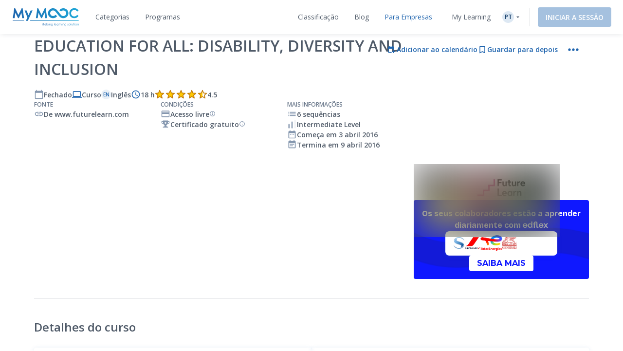

--- FILE ---
content_type: text/html; charset=UTF-8
request_url: https://www.my-mooc.com/pt/mooc/education-for-all
body_size: 1818
content:
<!DOCTYPE html>
<html lang="en">
<head>
    <meta charset="utf-8">
    <meta name="viewport" content="width=device-width, initial-scale=1">
    <title></title>
    <style>
        body {
            font-family: "Arial";
        }
    </style>
    <script type="text/javascript">
    window.awsWafCookieDomainList = [];
    window.gokuProps = {
"key":"AQIDAHjcYu/GjX+QlghicBgQ/7bFaQZ+m5FKCMDnO+vTbNg96AH8rhIMJ+z/0ZlnwNGCUsFTAAAAfjB8BgkqhkiG9w0BBwagbzBtAgEAMGgGCSqGSIb3DQEHATAeBglghkgBZQMEAS4wEQQM0xF1depSHZO07bzbAgEQgDtkDWjfu/iA1FFovrm1DbICsUAV04yfVyp7MT61DYp7EWM6jDnLUg9RkBp27QieKrX3EpH4gWzcP8WQoA==",
          "iv":"A6x+RAEt5wAABNI5",
          "context":"nasKJY3BbZ2MnB96ynQ44M4RdK/++7DIiEOG3FnT6MODVZUiILkT/2RJgz6TtEIddfLQ5CLgTnLlEiSXiph5ntC/CfU4WwLeN/t0zN0GK1RZwGXas5zkzzH/kBGqaWyj4u7xahA+wqaoXQEW72+yhorhmxCHqsTFVYtXQCZFO1mWfHG9dKFNX7UZ1N0czaCr6xERTT1ryBou9AHVBiEOGNzQW6j/AG977Qjyiu+oOG20pCibDUHbrrg4JLck2DXaXrtd/qRhTBDDNW0Ptg7biCkHO9Xs+eBmn/kvri5IJpMus7TSppIAtqpVdpk18vfEGKOSv80eJbL0UV/wtIrlSVqhnDBpVDCyismXQkuDUCf/J5Cu"
};
    </script>
    <script src="https://3ae78cf76f35.7e08e9b0.us-east-2.token.awswaf.com/3ae78cf76f35/2167548f0976/ab183f598216/challenge.js"></script>
</head>
<body>
    <div id="challenge-container"></div>
    <script type="text/javascript">
        AwsWafIntegration.saveReferrer();
        AwsWafIntegration.checkForceRefresh().then((forceRefresh) => {
            if (forceRefresh) {
                AwsWafIntegration.forceRefreshToken().then(() => {
                    window.location.reload(true);
                });
            } else {
                AwsWafIntegration.getToken().then(() => {
                    window.location.reload(true);
                });
            }
        });
    </script>
    <noscript>
        <h1>JavaScript is disabled</h1>
        In order to continue, we need to verify that you're not a robot.
        This requires JavaScript. Enable JavaScript and then reload the page.
    </noscript>
</body>
</html>

--- FILE ---
content_type: text/html; charset=UTF-8
request_url: https://www.my-mooc.com/pt/mooc/education-for-all
body_size: 610891
content:
<!DOCTYPE html>
<html lang="pt">


<head>
    <meta charset="UTF-8" />
    <meta name="viewport" content="width=device-width, initial-scale=1.0">
    <meta http-equiv="X-UA-Compatible" content="IE=edge">
    
    <link rel="canonical" href="https://www.my-mooc.com/pt/mooc/education-for-all-1b81f8f3-71ce-48a1-92b2-05d90c0ed820"/>

    <link rel="alternate" href="https://www.my-mooc.com/pt/mooc/education-for-all-1b81f8f3-71ce-48a1-92b2-05d90c0ed820" hreflang="pt"/>
<link rel="alternate" href="https://www.my-mooc.com/zh/mooc/education-for-all-1b81f8f3-71ce-48a1-92b2-05d90c0ed820" hreflang="zh"/>
<link rel="alternate" href="https://www.my-mooc.com/ru/mooc/education-for-all-1b81f8f3-71ce-48a1-92b2-05d90c0ed820" hreflang="ru"/>
<link rel="alternate" href="https://www.my-mooc.com/fr/mooc/education-for-all-1b81f8f3-71ce-48a1-92b2-05d90c0ed820" hreflang="fr"/>
<link rel="alternate" href="https://www.my-mooc.com/en/mooc/education-for-all-1b81f8f3-71ce-48a1-92b2-05d90c0ed820" hreflang="x-default"/>

    <meta name="keywords" content="mooc" />
<meta name="description" content="Join this free online course to find out how inclusive education can work, especially where resources are limited." />
<meta name="twitter:card" content="summary_large_image" />
<meta name="twitter:image" content="https://cdn.edflex.com/media/uploads/mooc/logo/59a7d1c5ea90117fe511b6e46c76bc5eb0c3ee69.jpg?width=360&amp;height=200" />
<meta name="theme-color" content="#1F64AE" />
<meta property="og:site_name" content="My Mooc" />
<meta property="og:type" content="article" />
<meta property="og:title" content="Education for All: Disability, Diversity and Inclusion" />
<meta property="og:description" content="Join this free online course to find out how inclusive education can work, especially where resources are limited." />
<meta property="og:image" content="https://cdn.edflex.com/media/uploads/mooc/logo/59a7d1c5ea90117fe511b6e46c76bc5eb0c3ee69.jpg?width=360&amp;height=200" />
<meta property="og:url" content="https://www.my-mooc.com:443/pt/mooc/education-for-all" />

    <title>Education for All: Disability, Diversity and Inclusion | My Mooc</title>

    <link rel="shortcut icon" href="https://cdn.my-mooc.com/media/cache/default/website/530245a8657247fc1e78a187d18ed52bf2931f31.png" />
    <link rel="preconnect" href="https://fonts.googleapis.com">
    <link rel="preconnect" href="https://fonts.gstatic.com" crossorigin>
    <link href="https://fonts.googleapis.com/css2?family=Open+Sans:ital,wght@0,300;0,400;0,600;0,700;1,300;1,400;1,600;1,700&display=swap" rel="stylesheet">

    <link rel="stylesheet" href="/react/normalize.4eb3bbeb317d2e8b.css">
    <link rel="stylesheet" href="/react/reset_acl.2f9c70d69dab091e.css">

            <link rel="stylesheet" href="/build/public_scss.a92091b7.css">

    <link rel="stylesheet" href="/react/app.f68408ffd1b1b548.css">
    <style id="jss-server-style-MyMoocApp-EdflexUI" class="jss-server-side">.MyMoocApp-EdflexUI-MuiTooltip-popper{z-index:1500;pointer-events:none;}.MyMoocApp-EdflexUI-MuiTooltip-popperInteractive{pointer-events:auto;}.MyMoocApp-EdflexUI-MuiTooltip-popperArrow[x-placement*="bottom"] .MyMoocApp-EdflexUI-MuiTooltip-arrow{top:0;left:0;margin-top:-0.71em;margin-left:4px;margin-right:4px;}.MyMoocApp-EdflexUI-MuiTooltip-popperArrow[x-placement*="top"] .MyMoocApp-EdflexUI-MuiTooltip-arrow{left:0;bottom:0;margin-left:4px;margin-right:4px;margin-bottom:-0.71em;}.MyMoocApp-EdflexUI-MuiTooltip-popperArrow[x-placement*="right"] .MyMoocApp-EdflexUI-MuiTooltip-arrow{left:0;width:0.71em;height:1em;margin-top:4px;margin-left:-0.71em;margin-bottom:4px;}.MyMoocApp-EdflexUI-MuiTooltip-popperArrow[x-placement*="left"] .MyMoocApp-EdflexUI-MuiTooltip-arrow{right:0;width:0.71em;height:1em;margin-top:4px;margin-right:-0.71em;margin-bottom:4px;}.MyMoocApp-EdflexUI-MuiTooltip-popperArrow[x-placement*="left"] .MyMoocApp-EdflexUI-MuiTooltip-arrow::before{transform-origin:0 0;}.MyMoocApp-EdflexUI-MuiTooltip-popperArrow[x-placement*="right"] .MyMoocApp-EdflexUI-MuiTooltip-arrow::before{transform-origin:100% 100%;}.MyMoocApp-EdflexUI-MuiTooltip-popperArrow[x-placement*="top"] .MyMoocApp-EdflexUI-MuiTooltip-arrow::before{transform-origin:100% 0;}.MyMoocApp-EdflexUI-MuiTooltip-popperArrow[x-placement*="bottom"] .MyMoocApp-EdflexUI-MuiTooltip-arrow::before{transform-origin:0 100%;}.MyMoocApp-EdflexUI-MuiTooltip-tooltip{color:#fff;padding:4px 8px;font-size:0.625rem;max-width:300px;word-wrap:break-word;font-family:"Open Sans",sans-serif;font-weight:500;line-height:1.4em;border-radius:4px;background-color:rgba(97, 97, 97, 0.9);}.MyMoocApp-EdflexUI-MuiTooltip-tooltipArrow{margin:0;position:relative;}.MyMoocApp-EdflexUI-MuiTooltip-arrow{color:rgba(97, 97, 97, 0.9);width:1em;height:0.71em;overflow:hidden;position:absolute;box-sizing:border-box;}.MyMoocApp-EdflexUI-MuiTooltip-arrow::before{width:100%;height:100%;margin:auto;content:"";display:block;transform:rotate(45deg);background-color:currentColor;}.MyMoocApp-EdflexUI-MuiTooltip-touch{padding:8px 16px;font-size:0.875rem;font-weight:400;line-height:1.14286em;}.MyMoocApp-EdflexUI-MuiTooltip-tooltipPlacementLeft{margin:0 24px;transform-origin:right center;}@media(min-width:768px){.MyMoocApp-EdflexUI-MuiTooltip-tooltipPlacementLeft{margin:0 14px;}}.MyMoocApp-EdflexUI-MuiTooltip-tooltipPlacementRight{margin:0 24px;transform-origin:left center;}@media(min-width:768px){.MyMoocApp-EdflexUI-MuiTooltip-tooltipPlacementRight{margin:0 14px;}}.MyMoocApp-EdflexUI-MuiTooltip-tooltipPlacementTop{margin:14px 0;transform-origin:center bottom;}@media(min-width:768px){.MyMoocApp-EdflexUI-MuiTooltip-tooltipPlacementTop{margin:14px 0;}}.MyMoocApp-EdflexUI-MuiTooltip-tooltipPlacementBottom{margin:24px 0;transform-origin:center top;}@media(min-width:768px){.MyMoocApp-EdflexUI-MuiTooltip-tooltipPlacementBottom{margin:14px 0;}}.MyMoocApp-EdflexUI-MuiFormControl-root{border:0;margin:0;display:inline-flex;padding:0;position:relative;min-width:0;flex-direction:column;vertical-align:top;}.MyMoocApp-EdflexUI-MuiFormControl-marginNormal{margin-top:16px;margin-bottom:8px;}.MyMoocApp-EdflexUI-MuiFormControl-marginDense{margin-top:8px;margin-bottom:4px;}.MyMoocApp-EdflexUI-MuiFormControl-fullWidth{width:100%;}.MyMoocApp-EdflexUI-MuiSvgIcon-root{fill:currentColor;width:1em;height:1em;display:inline-block;font-size:1.5rem;transition:fill 200ms cubic-bezier(0.4, 0, 0.2, 1)0ms;flex-shrink:0;user-select:none;}.MyMoocApp-EdflexUI-MuiSvgIcon-colorPrimary{color:#1F64AE;}.MyMoocApp-EdflexUI-MuiSvgIcon-colorSecondary{color:#19A8D9;}.MyMoocApp-EdflexUI-MuiSvgIcon-colorAction{color:rgba(0, 0, 0, 0.54);}.MyMoocApp-EdflexUI-MuiSvgIcon-colorError{color:#f44336;}.MyMoocApp-EdflexUI-MuiSvgIcon-colorDisabled{color:rgba(0, 0, 0, 0.26);}.MyMoocApp-EdflexUI-MuiSvgIcon-fontSizeInherit{font-size:inherit;}.MyMoocApp-EdflexUI-MuiSvgIcon-fontSizeSmall{font-size:1.25rem;}.MyMoocApp-EdflexUI-MuiSvgIcon-fontSizeLarge{font-size:2.1875rem;}@keyframes mui-auto-fill{}@keyframes mui-auto-fill-cancel{}.MyMoocApp-EdflexUI-MuiInputBase-root{color:#4F5A68;cursor:text;display:inline-flex;position:relative;font-size:1rem;box-sizing:border-box;align-items:center;font-family:"Open Sans",sans-serif;font-weight:400;line-height:1.1876em;}.MyMoocApp-EdflexUI-MuiInputBase-root.Mui-disabled{color:rgba(0, 0, 0, 0.38);cursor:default;}.MyMoocApp-EdflexUI-MuiInputBase-multiline{padding:6px 0 7px;}.MyMoocApp-EdflexUI-MuiInputBase-multiline.MyMoocApp-EdflexUI-MuiInputBase-marginDense{padding-top:3px;}.MyMoocApp-EdflexUI-MuiInputBase-fullWidth{width:100%;}.MyMoocApp-EdflexUI-MuiInputBase-input{font:inherit;color:currentColor;width:100%;border:0;height:1.1876em;margin:0;display:block;padding:6px 0 7px;min-width:0;background:none;box-sizing:content-box;animation-name:mui-auto-fill-cancel;letter-spacing:inherit;animation-duration:10ms;-webkit-tap-highlight-color:transparent;}.MyMoocApp-EdflexUI-MuiInputBase-input::-webkit-input-placeholder{color:currentColor;opacity:0.42;transition:opacity 200ms cubic-bezier(0.4, 0, 0.2, 1)0ms;}.MyMoocApp-EdflexUI-MuiInputBase-input::-moz-placeholder{color:currentColor;opacity:0.42;transition:opacity 200ms cubic-bezier(0.4, 0, 0.2, 1)0ms;}.MyMoocApp-EdflexUI-MuiInputBase-input:-ms-input-placeholder{color:currentColor;opacity:0.42;transition:opacity 200ms cubic-bezier(0.4, 0, 0.2, 1)0ms;}.MyMoocApp-EdflexUI-MuiInputBase-input::-ms-input-placeholder{color:currentColor;opacity:0.42;transition:opacity 200ms cubic-bezier(0.4, 0, 0.2, 1)0ms;}.MyMoocApp-EdflexUI-MuiInputBase-input:focus{outline:0;}.MyMoocApp-EdflexUI-MuiInputBase-input:invalid{box-shadow:none;}.MyMoocApp-EdflexUI-MuiInputBase-input::-webkit-search-decoration{-webkit-appearance:none;}.MyMoocApp-EdflexUI-MuiInputBase-input.Mui-disabled{opacity:1;}.MyMoocApp-EdflexUI-MuiInputBase-input:-webkit-autofill{animation-name:mui-auto-fill;animation-duration:5000s;}label[data-shrink=false] + .MyMoocApp-EdflexUI-MuiInputBase-formControl .MyMoocApp-EdflexUI-MuiInputBase-input::-webkit-input-placeholder{opacity:0 !important;}label[data-shrink=false] + .MyMoocApp-EdflexUI-MuiInputBase-formControl .MyMoocApp-EdflexUI-MuiInputBase-input::-moz-placeholder{opacity:0 !important;}label[data-shrink=false] + .MyMoocApp-EdflexUI-MuiInputBase-formControl .MyMoocApp-EdflexUI-MuiInputBase-input:-ms-input-placeholder{opacity:0 !important;}label[data-shrink=false] + .MyMoocApp-EdflexUI-MuiInputBase-formControl .MyMoocApp-EdflexUI-MuiInputBase-input::-ms-input-placeholder{opacity:0 !important;}label[data-shrink=false] + .MyMoocApp-EdflexUI-MuiInputBase-formControl .MyMoocApp-EdflexUI-MuiInputBase-input:focus::-webkit-input-placeholder{opacity:0.42;}label[data-shrink=false] + .MyMoocApp-EdflexUI-MuiInputBase-formControl .MyMoocApp-EdflexUI-MuiInputBase-input:focus::-moz-placeholder{opacity:0.42;}label[data-shrink=false] + .MyMoocApp-EdflexUI-MuiInputBase-formControl .MyMoocApp-EdflexUI-MuiInputBase-input:focus:-ms-input-placeholder{opacity:0.42;}label[data-shrink=false] + .MyMoocApp-EdflexUI-MuiInputBase-formControl .MyMoocApp-EdflexUI-MuiInputBase-input:focus::-ms-input-placeholder{opacity:0.42;}.MyMoocApp-EdflexUI-MuiInputBase-inputMarginDense{padding-top:3px;}.MyMoocApp-EdflexUI-MuiInputBase-inputMultiline{height:auto;resize:none;padding:0;}.MyMoocApp-EdflexUI-MuiInputBase-inputTypeSearch{-moz-appearance:textfield;-webkit-appearance:textfield;}.MyMoocApp-EdflexUI-jss1{top:-5px;left:0;right:0;bottom:0;margin:0;padding:0 8px;overflow:hidden;position:absolute;border-style:solid;border-width:1px;border-radius:inherit;pointer-events:none;}.MyMoocApp-EdflexUI-jss2{padding:0;text-align:left;transition:width 150ms cubic-bezier(0.0, 0, 0.2, 1)0ms;line-height:11px;}.MyMoocApp-EdflexUI-jss3{width:auto;height:11px;display:block;padding:0;font-size:0.75em;max-width:0.01px;text-align:left;transition:max-width 50ms cubic-bezier(0.0, 0, 0.2, 1)0ms;visibility:hidden;}.MyMoocApp-EdflexUI-jss3>span{display:inline-block;padding-left:5px;padding-right:5px;}.MyMoocApp-EdflexUI-jss4{max-width:1000px;transition:max-width 100ms cubic-bezier(0.0, 0, 0.2, 1)50ms;}.MyMoocApp-EdflexUI-MuiOutlinedInput-root{position:relative;border-radius:4px;}.MyMoocApp-EdflexUI-MuiOutlinedInput-root:hover .MyMoocApp-EdflexUI-MuiOutlinedInput-notchedOutline{border-color:#4F5A68;}@media(hover:none){.MyMoocApp-EdflexUI-MuiOutlinedInput-root:hover .MyMoocApp-EdflexUI-MuiOutlinedInput-notchedOutline{border-color:rgba(0, 0, 0, 0.23);}}.MyMoocApp-EdflexUI-MuiOutlinedInput-root.Mui-focused .MyMoocApp-EdflexUI-MuiOutlinedInput-notchedOutline{border-color:#1F64AE;border-width:2px;}.MyMoocApp-EdflexUI-MuiOutlinedInput-root.Mui-error .MyMoocApp-EdflexUI-MuiOutlinedInput-notchedOutline{border-color:#f44336;}.MyMoocApp-EdflexUI-MuiOutlinedInput-root.Mui-disabled .MyMoocApp-EdflexUI-MuiOutlinedInput-notchedOutline{border-color:rgba(0, 0, 0, 0.26);}.MyMoocApp-EdflexUI-MuiOutlinedInput-colorSecondary.Mui-focused .MyMoocApp-EdflexUI-MuiOutlinedInput-notchedOutline{border-color:#19A8D9;}.MyMoocApp-EdflexUI-MuiOutlinedInput-adornedStart{padding-left:14px;}.MyMoocApp-EdflexUI-MuiOutlinedInput-adornedEnd{padding-right:14px;}.MyMoocApp-EdflexUI-MuiOutlinedInput-multiline{padding:18.5px 14px;}.MyMoocApp-EdflexUI-MuiOutlinedInput-multiline.MyMoocApp-EdflexUI-MuiOutlinedInput-marginDense{padding-top:10.5px;padding-bottom:10.5px;}.MyMoocApp-EdflexUI-MuiOutlinedInput-notchedOutline{border-color:rgba(0, 0, 0, 0.23);}.MyMoocApp-EdflexUI-MuiOutlinedInput-input{padding:18.5px 14px;}.MyMoocApp-EdflexUI-MuiOutlinedInput-input:-webkit-autofill{border-radius:inherit;}.MyMoocApp-EdflexUI-MuiOutlinedInput-inputMarginDense{padding-top:10.5px;padding-bottom:10.5px;}.MyMoocApp-EdflexUI-MuiOutlinedInput-inputMultiline{padding:0;}.MyMoocApp-EdflexUI-MuiOutlinedInput-inputAdornedStart{padding-left:0;}.MyMoocApp-EdflexUI-MuiOutlinedInput-inputAdornedEnd{padding-right:0;}</style>
<style data-emotion="mymoocapp-edflexui-global 1dpe4ol">.display-100{line-height:1.5;font-size:6px;font-weight:400;}.display-200{line-height:1.5;font-size:8px;font-weight:400;}.display-300{line-height:1.5;font-size:10px;font-weight:400;}.display-400{line-height:1.5;font-size:12px;font-weight:400;}.display-500{line-height:1.5;font-size:14px;font-weight:400;}.display-600{line-height:1.5;font-size:16px;font-weight:400;}.display-700{line-height:1.5;font-size:18px;font-weight:400;}.display-800{line-height:1.5;font-size:24px;font-weight:400;}.display-900{line-height:1.5;font-size:32px;font-weight:400;}.editorial-body-big-paragraph{line-height:1.5;font-size:18px;}@media (max-width:991.95px){.editorial-body-big-paragraph{font-size:16px;}}@media (max-width:767.95px){.editorial-body-big-paragraph{font-size:16px;}}@media (min-width:1200px){.editorial-body-big-paragraph{font-size:18px;}}.editorial-body-big-subTitle{line-height:1.5;font-size:24px;}@media (max-width:991.95px){.editorial-body-big-subTitle{font-size:18px;}}@media (max-width:767.95px){.editorial-body-big-subTitle{font-size:18px;}}@media (min-width:1200px){.editorial-body-big-subTitle{font-size:24px;}}.editorial-body-big-title{line-height:1.5;font-size:32px;}@media (max-width:991.95px){.editorial-body-big-title{font-size:24px;}}@media (max-width:767.95px){.editorial-body-big-title{font-size:24px;}}@media (min-width:1200px){.editorial-body-big-title{font-size:32px;}}.editorial-body-middle-paragraph{line-height:1.5;font-size:16px;}@media (max-width:991.95px){.editorial-body-middle-paragraph{font-size:14px;}}@media (max-width:767.95px){.editorial-body-middle-paragraph{font-size:14px;}}@media (min-width:1200px){.editorial-body-middle-paragraph{font-size:16px;}}.editorial-body-middle-subTitle{line-height:1.5;font-size:18px;}@media (max-width:991.95px){.editorial-body-middle-subTitle{font-size:16px;}}@media (max-width:767.95px){.editorial-body-middle-subTitle{font-size:16px;}}@media (min-width:1200px){.editorial-body-middle-subTitle{font-size:18px;}}.editorial-body-middle-title{line-height:1.5;font-size:24px;}@media (max-width:991.95px){.editorial-body-middle-title{font-size:18px;}}@media (max-width:767.95px){.editorial-body-middle-title{font-size:18px;}}@media (min-width:1200px){.editorial-body-middle-title{font-size:24px;}}.editorial-body-little-paragraph{line-height:1.5;font-size:14px;}@media (max-width:991.95px){.editorial-body-little-paragraph{font-size:12px;}}@media (max-width:767.95px){.editorial-body-little-paragraph{font-size:12px;}}@media (min-width:1200px){.editorial-body-little-paragraph{font-size:14px;}}.editorial-body-little-subTitle{line-height:1.5;font-size:16px;}@media (max-width:991.95px){.editorial-body-little-subTitle{font-size:14px;}}@media (max-width:767.95px){.editorial-body-little-subTitle{font-size:14px;}}@media (min-width:1200px){.editorial-body-little-subTitle{font-size:16px;}}.editorial-body-little-title{line-height:1.5;font-size:18px;}@media (max-width:991.95px){.editorial-body-little-title{font-size:16px;}}@media (max-width:767.95px){.editorial-body-little-title{font-size:16px;}}@media (min-width:1200px){.editorial-body-little-title{font-size:18px;}}.editorial-head-big-paragraph{line-height:1.5;font-size:40px;}@media (max-width:991.95px){.editorial-head-big-paragraph{font-size:32px;}}@media (max-width:767.95px){.editorial-head-big-paragraph{font-size:32px;}}@media (min-width:1200px){.editorial-head-big-paragraph{font-size:40px;}}.editorial-head-big-subTitle{line-height:1.5;font-size:48px;}@media (max-width:991.95px){.editorial-head-big-subTitle{font-size:40px;}}@media (max-width:767.95px){.editorial-head-big-subTitle{font-size:40px;}}@media (min-width:1200px){.editorial-head-big-subTitle{font-size:48px;}}.editorial-head-big-title{line-height:1.5;font-size:64px;}@media (max-width:991.95px){.editorial-head-big-title{font-size:48px;}}@media (max-width:767.95px){.editorial-head-big-title{font-size:48px;}}@media (min-width:1200px){.editorial-head-big-title{font-size:64px;}}.editorial-head-middle-paragraph{line-height:1.5;font-size:32px;}@media (max-width:991.95px){.editorial-head-middle-paragraph{font-size:24px;}}@media (max-width:767.95px){.editorial-head-middle-paragraph{font-size:24px;}}@media (min-width:1200px){.editorial-head-middle-paragraph{font-size:32px;}}.editorial-head-middle-subTitle{line-height:1.5;font-size:40px;}@media (max-width:991.95px){.editorial-head-middle-subTitle{font-size:32px;}}@media (max-width:767.95px){.editorial-head-middle-subTitle{font-size:32px;}}@media (min-width:1200px){.editorial-head-middle-subTitle{font-size:40px;}}.editorial-head-middle-title{line-height:1.5;font-size:48px;}@media (max-width:991.95px){.editorial-head-middle-title{font-size:40px;}}@media (max-width:767.95px){.editorial-head-middle-title{font-size:40px;}}@media (min-width:1200px){.editorial-head-middle-title{font-size:48px;}}.editorial-head-little-paragraph{line-height:1.5;font-size:24px;}@media (max-width:991.95px){.editorial-head-little-paragraph{font-size:18px;}}@media (max-width:767.95px){.editorial-head-little-paragraph{font-size:18px;}}@media (min-width:1200px){.editorial-head-little-paragraph{font-size:24px;}}.editorial-head-little-subTitle{line-height:1.5;font-size:32px;}@media (max-width:991.95px){.editorial-head-little-subTitle{font-size:24px;}}@media (max-width:767.95px){.editorial-head-little-subTitle{font-size:24px;}}@media (min-width:1200px){.editorial-head-little-subTitle{font-size:32px;}}.editorial-head-little-title{line-height:1.5;font-size:40px;}@media (max-width:991.95px){.editorial-head-little-title{font-size:32px;}}@media (max-width:767.95px){.editorial-head-little-title{font-size:32px;}}@media (min-width:1200px){.editorial-head-little-title{font-size:40px;}}.regular{font-weight:400;}.bold{font-weight:600;}.underline{-webkit-text-decoration:underline;text-decoration:underline;}.italic{font-style:italic;}.uppercase{text-transform:uppercase;}:root{--ds-colors--absolute-black:#000000;--ds-colors--absolute-white:#FFFFFF;--ds-colors--brand-primary-100:#F4F7FB;--ds-colors--brand-primary-200:#DDE8F3;--ds-colors--brand-primary-300:#C7D8EB;--ds-colors--brand-primary-500:#1F64AE;--ds-colors--brand-primary-700:#19508B;--ds-colors--brand-primary-900:#133C68;--ds-colors--utilities-gray-100:#F9FAFB;--ds-colors--utilities-gray-200:#EDEFF3;--ds-colors--utilities-gray-300:#E0E5EB;--ds-colors--utilities-gray-500:#8496AE;--ds-colors--utilities-gray-700:#69778A;--ds-colors--utilities-gray-900:#4F5A68;--ds-colors--utilities-success-100:#F6FCFA;--ds-colors--utilities-success-200:#E5F5F1;--ds-colors--utilities-success-300:#D4EEE8;--ds-colors--utilities-success-500:#51B9A2;--ds-colors--utilities-success-700:#419482;--ds-colors--utilities-success-900:#316F61;--ds-colors--utilities-danger-100:#FFF6F5;--ds-colors--utilities-danger-200:#FDE3E1;--ds-colors--utilities-danger-300:#FCD0CD;--ds-colors--utilities-danger-500:#F44336;--ds-colors--utilities-danger-700:#C3362B;--ds-colors--utilities-danger-900:#922820;--ds-colors--utilities-warning-100:#FEFAF3;--ds-colors--utilities-warning-200:#FDF0DB;--ds-colors--utilities-warning-300:#FCE6C3;--ds-colors--utilities-warning-500:#F29B11;--ds-colors--utilities-warning-700:#C27C0E;--ds-colors--utilities-warning-900:#915D0A;--ds-colors--utilities-info-100:#F5FAFB;--ds-colors--utilities-info-200:#E0F0F4;--ds-colors--utilities-info-300:#CCE6EC;--ds-colors--utilities-info-500:#339CB4;--ds-colors--utilities-info-700:#297D90;--ds-colors--utilities-info-900:#1F5E6C;--ds-colors--utilities-accent-100:#FFFCF2;--ds-colors--utilities-accent-200:#FFF7D9;--ds-colors--utilities-accent-300:#FFF2BF;--ds-colors--utilities-accent-500:#FFC900;--ds-colors--utilities-accent-700:#CCA100;--ds-colors--utilities-accent-900:#71550C;--ds-colors--content-course-100:#F4FBFD;--ds-colors--content-course-200:#DDF2F9;--ds-colors--content-course-300:#C6E9F6;--ds-colors--content-course-500:#1DA8D9;--ds-colors--content-course-700:#1786AE;--ds-colors--content-course-900:#116582;--ds-colors--content-article-100:#F3F9F9;--ds-colors--content-article-200:#DAEEEE;--ds-colors--content-article-300:#C1E2E3;--ds-colors--content-article-500:#098C8F;--ds-colors--content-article-700:#077072;--ds-colors--content-article-900:#055456;--ds-colors--content-video-100:#FAF8FB;--ds-colors--content-video-200:#F0E8F1;--ds-colors--content-video-300:#E7DAE8;--ds-colors--content-video-500:#9E69A4;--ds-colors--content-video-700:#7E5483;--ds-colors--content-video-900:#5F3F62;--ds-colors--content-podcast-100:#FFF7F2;--ds-colors--content-podcast-200:#FFE8D9;--ds-colors--content-podcast-300:#FFD9BF;--ds-colors--content-podcast-500:#FF6600;--ds-colors--content-podcast-700:#CC5200;--ds-colors--content-podcast-900:#993D00;--ds-colors--content-quiz-100:#FEF9F7;--ds-colors--content-quiz-200:#FCEBE7;--ds-colors--content-quiz-300:#FADED7;--ds-colors--content-quiz-500:#EA7C60;--ds-colors--content-quiz-700:#BB634D;--ds-colors--content-quiz-900:#8C4A3A;--ds-colors--content-book-100:#F7FCF9;--ds-colors--content-book-200:#E7F6ED;--ds-colors--content-book-300:#D6EFE1;--ds-colors--content-book-500:#5CC089;--ds-colors--content-book-700:#4A9A6E;--ds-colors--content-book-900:#377352;--ds-colors--content-mentor-100:#FDF7FA;--ds-colors--content-mentor-200:#FAE7EF;--ds-colors--content-mentor-300:#F7D8E5;--ds-colors--content-mentor-500:#DE6296;--ds-colors--content-mentor-700:#B24E78;--ds-colors--content-mentor-900:#853B5A;--ds-colors--content-top-voice-100:#FCF5F6;--ds-colors--content-top-voice-200:#F5E0E4;--ds-colors--content-top-voice-300:#EECBD2;--ds-colors--content-top-voice-500:#BA3049;--ds-colors--content-top-voice-700:#95263A;--ds-colors--content-top-voice-900:#701D2C;--ds-colors--content-interactive-100:#F7F8FE;--ds-colors--content-interactive-200:#E7E9FB;--ds-colors--content-interactive-300:#D7DAF8;--ds-colors--content-interactive-500:#5E6CE4;--ds-colors--content-interactive-700:#4B56B6;--ds-colors--content-interactive-900:#384189;--ds-colors--content-assessment-100:#FCF6FC;--ds-colors--content-assessment-200:#F6E3F6;--ds-colors--content-assessment-300:#F0D1F1;--ds-colors--content-assessment-500:#C346C6;--ds-colors--content-assessment-700:#9C389E;--ds-colors--content-assessment-900:#752A77;--ds-colors--content-certificate-100:#F8FAF5;--ds-colors--content-certificate-200:#EBF0E0;--ds-colors--content-certificate-300:#DDE6CB;--ds-colors--content-certificate-500:#789A2E;--ds-colors--content-certificate-700:#607B25;--ds-colors--content-certificate-900:#485C1C;--ds-colors--content-program-100:#F4F7FB;--ds-colors--content-program-200:#DDE8F3;--ds-colors--content-program-300:#C7D8EB;--ds-colors--content-program-500:#1F64AE;--ds-colors--content-program-700:#19508B;--ds-colors--content-program-900:#133C68;--ds-colors--content-lab-100:#FAF6F2;--ds-colors--content-lab-200:#EFE3D9;--ds-colors--content-lab-300:#E4D1BF;--ds-colors--content-lab-500:#924600;--ds-colors--content-lab-700:#753800;--ds-colors--content-lab-900:#582A00;--ds-colors--content-roleplay-100:#F7F7FF;--ds-colors--content-roleplay-200:#DDDEFF;--ds-colors--content-roleplay-300:#A9ACFF;--ds-colors--content-roleplay-500:#0F18FF;--ds-colors--content-roleplay-700:#171B8E;--ds-colors--content-roleplay-900:#1B1D56;--ds-ai-gradient:linear-gradient(
    90deg,
    #3b95d6 0%,
    #3c74d7 48.44%,
    #725ad4 100%
  );--ds-ai-gradient-inverted:linear-gradient(
    -90deg,
    #3b95d6 0%,
    #3c74d7 48.44%,
    #725ad4 100%
  );--ds-ai-gradient-flat:linear-gradient(
    180deg,
    #3b95d6 0%,
    #3c74d7 48.44%,
    #725ad4 100%
  );}.sr-only,.visuallyhidden{border:0;clip:rect(0 0 0 0);-webkit-clip-path:inset(50%);clip-path:inset(50%);height:1px;margin:-1px;overflow:hidden;padding:0;position:absolute;top:20px;width:1px;white-space:nowrap;}.sr-only.focusable:active,.visuallyhidden.focusable:active,.sr-only.focusable:focus,.visuallyhidden.focusable:focus{clip:auto;-webkit-clip-path:none;clip-path:none;height:auto;margin:0;overflow:visible;position:static;width:auto;white-space:inherit;}.wysiwyg-content h1,.wysiwyg-content h2,.wysiwyg-content h3,.wysiwyg-content h4{margin-top:16px;margin-bottom:8px;}.wysiwyg-content h4{font-weight:600;}.wysiwyg-content:not([dir='rtl']) *{text-align:left;}.wysiwyg-content p{font-weight:400;display:block;}.wysiwyg-content p +p{margin-top:8px;}.wysiwyg-content strong{font-weight:600;}.wysiwyg-content i,.wysiwyg-content em{font-style:italic;}.wysiwyg-content a{color:#1F64AE;-webkit-text-decoration:underline;text-decoration:underline;font-weight:600;-webkit-transition:'color,text-decoration .2s ease-out';transition:'color,text-decoration .2s ease-out';}.wysiwyg-content a:hover,.wysiwyg-content a:active{-webkit-text-decoration:none;text-decoration:none;}.wysiwyg-content ol,.wysiwyg-content ul{display:block;margin-top:8px;}.wysiwyg-content ul{list-style-type:disc;list-style-position:inside;line-height:1.5;}.wysiwyg-content ul +*{margin-top:8px;}.wysiwyg-content ol{list-style-type:decimal;list-style-position:inside;line-height:1.5;}.wysiwyg-content ol +*{margin-top:8px;}.wysiwyg-content ul ul,.wysiwyg-content ol ul{list-style-type:circle;list-style-position:inside;margin-left:15;}.wysiwyg-content ol ol,.wysiwyg-content ul ol{list-style-type:lower-latin;list-style-position:inside;margin-left:16px;}</style><style data-emotion="mymoocapp-edflexui n090uq 12reffz 126yi4b 4tgngj 1blrdtj-container 1dlx6en-root 1na3u1z-icon 18bkjzr-label 1r1662t-button-root olhkhd-root 3v6sjc-label cpaukb 1aa2bek dew8e7-textFieldRoot 1nnknkg-inputBase 1dw5y7j-inputBaseWithStartAdornment o8py6r-input 1sobmit-root">.mymoocapp-edflexui-n090uq{-webkit-tap-highlight-color:transparent;-moz-appearance:none;-webkit-appearance:none;background:none;border:0;border-radius:0;box-shadow:none;margin:0;padding:0;font:inherit;text-align:inherit;cursor:pointer;-webkit-user-select:none;-moz-user-select:none;-ms-user-select:none;user-select:none;vertical-align:inherit;display:-webkit-box;display:-webkit-flex;display:-ms-flexbox;display:flex;-webkit-align-items:center;-webkit-box-align:center;-ms-flex-align:center;align-items:center;gap:4px;}.mymoocapp-edflexui-n090uq>svg{font-size:16;}.mymoocapp-edflexui-12reffz{border:0;clip:rect(0 0 0 0);-webkit-clip-path:inset(50%);clip-path:inset(50%);height:1px;margin:-1px;overflow:hidden;padding:0;position:absolute;top:20px;width:1px;white-space:nowrap;}.mymoocapp-edflexui-126yi4b{display:-webkit-box;display:-webkit-flex;display:-ms-flexbox;display:flex;-webkit-flex-direction:row;-ms-flex-direction:row;flex-direction:row;-webkit-align-items:center;-webkit-box-align:center;-ms-flex-align:center;align-items:center;-webkit-box-pack:center;-ms-flex-pack:center;-webkit-justify-content:center;justify-content:center;height:24px;width:24px;background-color:rgb(221, 232, 243);border-radius:14px;-webkit-flex-shrink:0;-ms-flex-negative:0;flex-shrink:0;}.mymoocapp-edflexui-126yi4b .language{color:rgb(19, 60, 104);}.mymoocapp-edflexui-4tgngj{background:none;color:inherit;border:none;padding:0;font:inherit;outline:inherit;line-height:1.5;font-weight:600;font-size:16px;background:#1F64AE;color:#FFFFFF;display:-webkit-inline-box;display:-webkit-inline-flex;display:-ms-inline-flexbox;display:inline-flex;-webkit-align-items:center;-webkit-box-align:center;-ms-flex-align:center;align-items:center;-webkit-box-pack:center;-ms-flex-pack:center;-webkit-justify-content:center;justify-content:center;white-space:nowrap;border-radius:4px;-webkit-align-content:center;-ms-flex-line-pack:center;align-content:center;padding:12px 16px;text-transform:inherit;width:auto;gap:8px;-webkit-text-decoration:none;text-decoration:none;}.mymoocapp-edflexui-4tgngj,.mymoocapp-edflexui-4tgngj *{-webkit-transition:all 200ms ease-out;transition:all 200ms ease-out;}.mymoocapp-edflexui-4tgngj svg{font-size:20px;width:20px;height:20px;}.mymoocapp-edflexui-4tgngj.small svg{font-size:16px;width:16px;height:16px;}.mymoocapp-edflexui-4tgngj.large svg{font-size:24px;width:24px;height:24px;}.mymoocapp-edflexui-4tgngj.small{line-height:1.5;font-weight:600;font-size:14px;padding:10px 16px;height:40px;}.mymoocapp-edflexui-4tgngj.large{line-height:1.5;font-weight:600;font-size:18px;padding:16px;height:56px;}.mymoocapp-edflexui-4tgngj.uppercase{text-transform:uppercase;}.mymoocapp-edflexui-4tgngj.full-width{width:100%;}.mymoocapp-edflexui-4tgngj.height-auto{white-space:initial;height:auto;}.mymoocapp-edflexui-4tgngj.mymoocapp-edflexui-4tgngj.mymoocapp-edflexui-4tgngj.mymoocapp-edflexui-4tgngj:disabled{cursor:not-allowed;background-color:rgb(165, 193, 223);color:#FFFFFF;}.mymoocapp-edflexui-4tgngj.mymoocapp-edflexui-4tgngj.mymoocapp-edflexui-4tgngj.mymoocapp-edflexui-4tgngj:disabled.secondary,.mymoocapp-edflexui-4tgngj.mymoocapp-edflexui-4tgngj.mymoocapp-edflexui-4tgngj.mymoocapp-edflexui-4tgngj:disabled.tertiary{background-color:#FFFFFF;color:rgb(255, 255, 255);}.mymoocapp-edflexui-4tgngj.mymoocapp-edflexui-4tgngj.mymoocapp-edflexui-4tgngj.mymoocapp-edflexui-4tgngj:disabled .notification-container{background-color:rgb(185, 227, 218);}.mymoocapp-edflexui-4tgngj:hover{opacity:1;background-color:rgb(25, 80, 139);color:#FFFFFF;}.mymoocapp-edflexui-4tgngj:hover.secondary,.mymoocapp-edflexui-4tgngj:hover.tertiary{background-color:rgb(29, 95, 165);color:rgb(204, 204, 204);}.mymoocapp-edflexui-4tgngj:focus{background:rgb(28, 90, 157);color:#FFFFFF;}.mymoocapp-edflexui-4tgngj:focus.secondary,.mymoocapp-edflexui-4tgngj:focus.tertiary{background-color:rgb(255, 255, 255);color:rgb(242, 242, 242);}.mymoocapp-edflexui-4tgngj:focus.secondary:not(:disabled),.mymoocapp-edflexui-4tgngj:hover.secondary:not(:disabled){-webkit-filter:drop-shadow(
          0px 2px 10px rgba(31, 100, 174, 0.19999999999999996)
        );filter:drop-shadow(
          0px 2px 10px rgba(31, 100, 174, 0.19999999999999996)
        );}.mymoocapp-edflexui-4tgngj:focus.secondary:not(:disabled).small,.mymoocapp-edflexui-4tgngj:hover.secondary:not(:disabled).small{-webkit-filter:drop-shadow(
            0px 2px 4px rgba(31, 100, 174, 0.19999999999999996)
          );filter:drop-shadow(
            0px 2px 4px rgba(31, 100, 174, 0.19999999999999996)
          );}.mymoocapp-edflexui-4tgngj:focus:hover{background-color:rgb(22, 70, 122);color:#FFFFFF;}.mymoocapp-edflexui-4tgngj:focus:hover.secondary,.mymoocapp-edflexui-4tgngj:focus:hover.tertiary{background-color:rgb(255, 255, 255);}.mymoocapp-edflexui-4tgngj.mymoocapp-edflexui-4tgngj.mymoocapp-edflexui-4tgngj:active{background:rgb(28, 90, 157);color:#FFFFFF;}.mymoocapp-edflexui-4tgngj.mymoocapp-edflexui-4tgngj.mymoocapp-edflexui-4tgngj:active.secondary,.mymoocapp-edflexui-4tgngj.mymoocapp-edflexui-4tgngj.mymoocapp-edflexui-4tgngj:active.tertiary{background-color:rgb(255, 255, 255);color:rgb(242, 242, 242);}.mymoocapp-edflexui-4tgngj.loading{cursor:not-allowed;background:radial-gradient(
        circle,
        rgb(165, 193, 223) 0%,
        rgb(76, 131, 190) 100%
      );}.mymoocapp-edflexui-4tgngj.loading.mymoocapp-edflexui-4tgngj.loading.mymoocapp-edflexui-4tgngj.loading,.mymoocapp-edflexui-4tgngj.loading *{-webkit-background-size:200% 100%;background-size:200% 100%;-webkit-animation:1.2s shine linear infinite;animation:1.2s shine linear infinite;}.mymoocapp-edflexui-4tgngj.loading.secondary,.mymoocapp-edflexui-4tgngj.loading.tertiary{color:rgb(255, 255, 255);background:radial-gradient(
          circle,
          #FFFFFF 0%,
          rgb(230, 230, 230) 100%
        );}.mymoocapp-edflexui-4tgngj.loading .notification-container{background:radial-gradient(
          circle,
          rgb(185, 227, 218) 0%,
          rgb(116, 199, 181) 100%
        );}.mymoocapp-edflexui-4tgngj.secondary{-webkit-filter:drop-shadow(
        0px 2px 10px rgba(31, 100, 174, 0.19999999999999996)
      );filter:drop-shadow(
        0px 2px 10px rgba(31, 100, 174, 0.19999999999999996)
      );}.mymoocapp-edflexui-4tgngj.secondary.small{-webkit-filter:drop-shadow(
          0px 2px 4px rgba(31, 100, 174, 0.19999999999999996)
        );filter:drop-shadow(
          0px 2px 4px rgba(31, 100, 174, 0.19999999999999996)
        );}.mymoocapp-edflexui-4tgngj .background-color_ai-svg{max-height:20px;}.mymoocapp-edflexui-4tgngj .notification-container{width:20px;height:20px;padding:0;}.mymoocapp-edflexui-4tgngj .notification-container *{line-height:1.5;font-weight:600;font-size:10px;}@-webkit-keyframes shine{to{background-position-x:-200%;}}@keyframes shine{to{background-position-x:-200%;}}.mymoocapp-edflexui-1blrdtj-container{display:-webkit-inline-box;display:-webkit-inline-flex;display:-ms-inline-flexbox;display:inline-flex;}.mymoocapp-edflexui-1dlx6en-root{display:inherit;gap:8px;text-transform:none;-webkit-transition:color,text-decoration .2s ease-out;transition:color,text-decoration .2s ease-out;-webkit-flex-direction:row;-ms-flex-direction:row;flex-direction:row;-webkit-align-items:center;-webkit-box-align:center;-ms-flex-align:center;align-items:center;-webkit-box-pack:center;-ms-flex-pack:center;-webkit-justify-content:center;justify-content:center;vertical-align:inherit;font-size:14px;font-weight:600;line-height:16px;}.mymoocapp-edflexui-1dlx6en-root,.mymoocapp-edflexui-1dlx6en-root:focus{-webkit-text-decoration:none;text-decoration:none;color:#1F64AE;}.mymoocapp-edflexui-1dlx6en-root:hover{-webkit-text-decoration:underline;text-decoration:underline;color:rgb(25, 80, 139);}.mymoocapp-edflexui-1dlx6en-root:active{-webkit-text-decoration:underline;text-decoration:underline;color:rgb(19, 60, 104);}.mymoocapp-edflexui-1na3u1z-icon{display:-webkit-box;display:-webkit-flex;display:-ms-flexbox;display:flex;-webkit-flex-direction:row;-ms-flex-direction:row;flex-direction:row;-webkit-align-items:center;-webkit-box-align:center;-ms-flex-align:center;align-items:center;-webkit-box-pack:center;-ms-flex-pack:center;-webkit-justify-content:center;justify-content:center;font-size:20px;width:20px;height:20px;color:inherit;}.mymoocapp-edflexui-1na3u1z-icon div{display:-webkit-box;display:-webkit-flex;display:-ms-flexbox;display:flex;}.mymoocapp-edflexui-1na3u1z-icon img{max-width:100%;max-height:100%;}.mymoocapp-edflexui-1na3u1z-icon svg{color:inherit;width:100%;height:100%;vertical-align:initial;}.mymoocapp-edflexui-18bkjzr-label{display:-webkit-box;display:-webkit-flex;display:-ms-flexbox;display:flex;}.mymoocapp-edflexui-18bkjzr-label,.mymoocapp-edflexui-18bkjzr-label:hover,.mymoocapp-edflexui-18bkjzr-label:active{font-size:inherit;font-weight:inherit;line-height:inherit;color:inherit;-webkit-text-decoration:inherit;text-decoration:inherit;}.mymoocapp-edflexui-1r1662t-button-root{position:relative;-webkit-tap-highlight-color:transparent;background:transparent;border:0;margin:0;border-radius:0;padding:0;cursor:pointer;-webkit-user-select:none;-moz-user-select:none;-ms-user-select:none;user-select:none;vertical-align:inherit;-moz-appearance:none;-webkit-appearance:none;display:inherit;gap:8px;text-transform:none;-webkit-transition:color,text-decoration .2s ease-out;transition:color,text-decoration .2s ease-out;-webkit-flex-direction:row;-ms-flex-direction:row;flex-direction:row;-webkit-align-items:center;-webkit-box-align:center;-ms-flex-align:center;align-items:center;-webkit-box-pack:center;-ms-flex-pack:center;-webkit-justify-content:center;justify-content:center;vertical-align:inherit;font-size:14px;font-weight:600;line-height:16px;}.mymoocapp-edflexui-1r1662t-button-root::-moz-focus-inner{border-style:none;}.mymoocapp-edflexui-1r1662t-button-root,.mymoocapp-edflexui-1r1662t-button-root:focus{-webkit-text-decoration:none;text-decoration:none;color:#1F64AE;}.mymoocapp-edflexui-1r1662t-button-root:hover{-webkit-text-decoration:underline;text-decoration:underline;color:rgb(25, 80, 139);}.mymoocapp-edflexui-1r1662t-button-root:active{-webkit-text-decoration:underline;text-decoration:underline;color:rgb(19, 60, 104);}.mymoocapp-edflexui-olhkhd-root{max-width:100%;display:-webkit-inline-box;display:-webkit-inline-flex;display:-ms-inline-flexbox;display:inline-flex;-webkit-flex-direction:row;-ms-flex-direction:row;flex-direction:row;gap:4px;-webkit-align-items:center;-webkit-box-align:center;-ms-flex-align:center;align-items:center;-webkit-box-pack:center;-ms-flex-pack:center;-webkit-justify-content:center;justify-content:center;vertical-align:middle;height:24px;border-radius:12px;padding:0px 8px;font-weight:600;line-height:24px;text-transform:none;-webkit-flex-shrink:0;-ms-flex-negative:0;flex-shrink:0;background:#FFFFFF;color:#FFFFFF;}.mymoocapp-edflexui-3v6sjc-label{display:block;max-width:100%;font-weight:inherit;line-height:inherit;text-align:inherit;overflow:hidden;white-space:nowrap;text-overflow:ellipsis;font-size:12px;color:#4F5A68;}.mymoocapp-edflexui-cpaukb{font-weight:400;line-height:1.5;font-size:16px;}.mymoocapp-edflexui-cpaukb h1,.mymoocapp-edflexui-cpaukb h2,.mymoocapp-edflexui-cpaukb h3,.mymoocapp-edflexui-cpaukb h4,.mymoocapp-edflexui-cpaukb h5,.mymoocapp-edflexui-cpaukb h6{font-weight:600;}.mymoocapp-edflexui-cpaukb h1 *,.mymoocapp-edflexui-cpaukb h2 *,.mymoocapp-edflexui-cpaukb h3 *,.mymoocapp-edflexui-cpaukb h4 *,.mymoocapp-edflexui-cpaukb h5 *,.mymoocapp-edflexui-cpaukb h6 *{font-weight:600;}.mymoocapp-edflexui-cpaukb strong *,.mymoocapp-edflexui-cpaukb b *,.mymoocapp-edflexui-cpaukb strong,.mymoocapp-edflexui-cpaukb b{font-weight:600;}.mymoocapp-edflexui-cpaukb em *,.mymoocapp-edflexui-cpaukb em,.mymoocapp-edflexui-cpaukb i{font-style:italic;}.mymoocapp-edflexui-cpaukb a{-webkit-text-decoration:underline;text-decoration:underline;text-align:right;display:inline-block;cursor:pointer;color:#1F64AE;}.mymoocapp-edflexui-cpaukb .underline,.mymoocapp-edflexui-cpaukb u{-webkit-text-decoration:underline;text-decoration:underline;}.mymoocapp-edflexui-cpaukb ul{list-style:initial;}.mymoocapp-edflexui-cpaukb ol{list-style:initial;list-style-type:decimal;}.mymoocapp-edflexui-cpaukb ul,.mymoocapp-edflexui-cpaukb ol{list-style-position:inside;padding-left:16px;}.mymoocapp-edflexui-cpaukb li *{display:inline;}.mymoocapp-edflexui-cpaukb blockquote,.mymoocapp-edflexui-cpaukb q{background:#F9FAFB;border-left:2px solid #E0E5EB;margin:8px;padding:4px 8px;}.mymoocapp-edflexui-cpaukb hr{color:#F9FAFB;margin:12px 0px;}@media (max-width:991.95px){.mymoocapp-edflexui-cpaukb{font-size:14px;}}@media (max-width:767.95px){.mymoocapp-edflexui-cpaukb{font-size:14px;}}@media (min-width:1200px){.mymoocapp-edflexui-cpaukb{font-size:16px;}}.mymoocapp-edflexui-cpaukb h1 *,.mymoocapp-edflexui-cpaukb h1{line-height:1.5;font-size:32px;}@media (max-width:991.95px){.mymoocapp-edflexui-cpaukb h1 *,.mymoocapp-edflexui-cpaukb h1{font-size:24px;}}@media (max-width:767.95px){.mymoocapp-edflexui-cpaukb h1 *,.mymoocapp-edflexui-cpaukb h1{font-size:24px;}}@media (min-width:1200px){.mymoocapp-edflexui-cpaukb h1 *,.mymoocapp-edflexui-cpaukb h1{font-size:32px;}}.mymoocapp-edflexui-cpaukb h2 *,.mymoocapp-edflexui-cpaukb h2{line-height:1.5;font-size:24px;}@media (max-width:991.95px){.mymoocapp-edflexui-cpaukb h2 *,.mymoocapp-edflexui-cpaukb h2{font-size:18px;}}@media (max-width:767.95px){.mymoocapp-edflexui-cpaukb h2 *,.mymoocapp-edflexui-cpaukb h2{font-size:18px;}}@media (min-width:1200px){.mymoocapp-edflexui-cpaukb h2 *,.mymoocapp-edflexui-cpaukb h2{font-size:24px;}}.mymoocapp-edflexui-cpaukb h3 *,.mymoocapp-edflexui-cpaukb h3{line-height:1.5;font-size:18px;}@media (max-width:991.95px){.mymoocapp-edflexui-cpaukb h3 *,.mymoocapp-edflexui-cpaukb h3{font-size:16px;}}@media (max-width:767.95px){.mymoocapp-edflexui-cpaukb h3 *,.mymoocapp-edflexui-cpaukb h3{font-size:16px;}}@media (min-width:1200px){.mymoocapp-edflexui-cpaukb h3 *,.mymoocapp-edflexui-cpaukb h3{font-size:18px;}}.mymoocapp-edflexui-cpaukb h4 *,.mymoocapp-edflexui-cpaukb h4{text-transform:uppercase;}.mymoocapp-edflexui-cpaukb h4 *,.mymoocapp-edflexui-cpaukb h4,.mymoocapp-edflexui-cpaukb h5 *,.mymoocapp-edflexui-cpaukb h5,.mymoocapp-edflexui-cpaukb h6 *,.mymoocapp-edflexui-cpaukb h6{line-height:1.5;font-size:16px;}@media (max-width:991.95px){.mymoocapp-edflexui-cpaukb h4 *,.mymoocapp-edflexui-cpaukb h4,.mymoocapp-edflexui-cpaukb h5 *,.mymoocapp-edflexui-cpaukb h5,.mymoocapp-edflexui-cpaukb h6 *,.mymoocapp-edflexui-cpaukb h6{font-size:14px;}}@media (max-width:767.95px){.mymoocapp-edflexui-cpaukb h4 *,.mymoocapp-edflexui-cpaukb h4,.mymoocapp-edflexui-cpaukb h5 *,.mymoocapp-edflexui-cpaukb h5,.mymoocapp-edflexui-cpaukb h6 *,.mymoocapp-edflexui-cpaukb h6{font-size:14px;}}@media (min-width:1200px){.mymoocapp-edflexui-cpaukb h4 *,.mymoocapp-edflexui-cpaukb h4,.mymoocapp-edflexui-cpaukb h5 *,.mymoocapp-edflexui-cpaukb h5,.mymoocapp-edflexui-cpaukb h6 *,.mymoocapp-edflexui-cpaukb h6{font-size:16px;}}.mymoocapp-edflexui-cpaukb h6 *,.mymoocapp-edflexui-cpaukb h6{font-style:italic;}.mymoocapp-edflexui-cpaukb sub,.mymoocapp-edflexui-cpaukb sup{line-height:1.5;font-size:14px;}@media (max-width:991.95px){.mymoocapp-edflexui-cpaukb sub,.mymoocapp-edflexui-cpaukb sup{font-size:12px;}}@media (max-width:767.95px){.mymoocapp-edflexui-cpaukb sub,.mymoocapp-edflexui-cpaukb sup{font-size:12px;}}@media (min-width:1200px){.mymoocapp-edflexui-cpaukb sub,.mymoocapp-edflexui-cpaukb sup{font-size:14px;}}.mymoocapp-edflexui-1aa2bek{background:none;color:inherit;border:none;padding:0;font:inherit;outline:inherit;line-height:1.5;font-weight:600;font-size:16px;background:#FFFFFF;color:#1F64AE;display:-webkit-inline-box;display:-webkit-inline-flex;display:-ms-inline-flexbox;display:inline-flex;-webkit-align-items:center;-webkit-box-align:center;-ms-flex-align:center;align-items:center;-webkit-box-pack:center;-ms-flex-pack:center;-webkit-justify-content:center;justify-content:center;white-space:nowrap;border-radius:4px;-webkit-align-content:center;-ms-flex-line-pack:center;align-content:center;padding:12px 16px;text-transform:inherit;width:auto;gap:8px;-webkit-text-decoration:none;text-decoration:none;}.mymoocapp-edflexui-1aa2bek,.mymoocapp-edflexui-1aa2bek *{-webkit-transition:all 200ms ease-out;transition:all 200ms ease-out;}.mymoocapp-edflexui-1aa2bek svg{font-size:20px;width:20px;height:20px;}.mymoocapp-edflexui-1aa2bek.small svg{font-size:16px;width:16px;height:16px;}.mymoocapp-edflexui-1aa2bek.large svg{font-size:24px;width:24px;height:24px;}.mymoocapp-edflexui-1aa2bek.small{line-height:1.5;font-weight:600;font-size:14px;padding:10px 16px;height:40px;}.mymoocapp-edflexui-1aa2bek.large{line-height:1.5;font-weight:600;font-size:18px;padding:16px;height:56px;}.mymoocapp-edflexui-1aa2bek.uppercase{text-transform:uppercase;}.mymoocapp-edflexui-1aa2bek.full-width{width:100%;}.mymoocapp-edflexui-1aa2bek.height-auto{white-space:initial;height:auto;}.mymoocapp-edflexui-1aa2bek.mymoocapp-edflexui-1aa2bek.mymoocapp-edflexui-1aa2bek.mymoocapp-edflexui-1aa2bek:disabled{cursor:not-allowed;background-color:rgb(255, 255, 255);color:#1F64AE;}.mymoocapp-edflexui-1aa2bek.mymoocapp-edflexui-1aa2bek.mymoocapp-edflexui-1aa2bek.mymoocapp-edflexui-1aa2bek:disabled.secondary,.mymoocapp-edflexui-1aa2bek.mymoocapp-edflexui-1aa2bek.mymoocapp-edflexui-1aa2bek.mymoocapp-edflexui-1aa2bek:disabled.tertiary{background-color:#FFFFFF;color:rgb(121, 162, 206);}.mymoocapp-edflexui-1aa2bek.mymoocapp-edflexui-1aa2bek.mymoocapp-edflexui-1aa2bek.mymoocapp-edflexui-1aa2bek:disabled .notification-container{background-color:rgb(185, 227, 218);}.mymoocapp-edflexui-1aa2bek:hover{opacity:1;background-color:rgb(204, 204, 204);color:#1F64AE;}.mymoocapp-edflexui-1aa2bek:hover.secondary,.mymoocapp-edflexui-1aa2bek:hover.tertiary{background-color:rgb(242, 242, 242);color:rgb(25, 80, 139);}.mymoocapp-edflexui-1aa2bek:focus{background:rgb(230, 230, 230);color:#1F64AE;}.mymoocapp-edflexui-1aa2bek:focus.secondary,.mymoocapp-edflexui-1aa2bek:focus.tertiary{background-color:rgb(233, 240, 247);color:rgb(29, 95, 165);}.mymoocapp-edflexui-1aa2bek:focus.secondary:not(:disabled),.mymoocapp-edflexui-1aa2bek:hover.secondary:not(:disabled){-webkit-filter:drop-shadow(
          0px 2px 10px rgba(31, 100, 174, 0.19999999999999996)
        );filter:drop-shadow(
          0px 2px 10px rgba(31, 100, 174, 0.19999999999999996)
        );}.mymoocapp-edflexui-1aa2bek:focus.secondary:not(:disabled).small,.mymoocapp-edflexui-1aa2bek:hover.secondary:not(:disabled).small{-webkit-filter:drop-shadow(
            0px 2px 4px rgba(31, 100, 174, 0.19999999999999996)
          );filter:drop-shadow(
            0px 2px 4px rgba(31, 100, 174, 0.19999999999999996)
          );}.mymoocapp-edflexui-1aa2bek:focus:hover{background-color:rgb(179, 179, 179);color:#1F64AE;}.mymoocapp-edflexui-1aa2bek:focus:hover.secondary,.mymoocapp-edflexui-1aa2bek:focus:hover.tertiary{background-color:rgb(210, 224, 239);}.mymoocapp-edflexui-1aa2bek.mymoocapp-edflexui-1aa2bek.mymoocapp-edflexui-1aa2bek:active{background:rgb(230, 230, 230);color:#1F64AE;}.mymoocapp-edflexui-1aa2bek.mymoocapp-edflexui-1aa2bek.mymoocapp-edflexui-1aa2bek:active.secondary,.mymoocapp-edflexui-1aa2bek.mymoocapp-edflexui-1aa2bek.mymoocapp-edflexui-1aa2bek:active.tertiary{background-color:rgb(188, 209, 231);color:rgb(29, 95, 165);}.mymoocapp-edflexui-1aa2bek.loading{cursor:not-allowed;background:radial-gradient(
        circle,
        rgb(255, 255, 255) 0%,
        rgb(255, 255, 255) 100%
      );}.mymoocapp-edflexui-1aa2bek.loading.mymoocapp-edflexui-1aa2bek.loading.mymoocapp-edflexui-1aa2bek.loading,.mymoocapp-edflexui-1aa2bek.loading *{-webkit-background-size:200% 100%;background-size:200% 100%;-webkit-animation:1.2s shine linear infinite;animation:1.2s shine linear infinite;}.mymoocapp-edflexui-1aa2bek.loading.secondary,.mymoocapp-edflexui-1aa2bek.loading.tertiary{color:rgb(121, 162, 206);background:radial-gradient(
          circle,
          #FFFFFF 0%,
          rgb(230, 230, 230) 100%
        );}.mymoocapp-edflexui-1aa2bek.loading .notification-container{background:radial-gradient(
          circle,
          rgb(185, 227, 218) 0%,
          rgb(116, 199, 181) 100%
        );}.mymoocapp-edflexui-1aa2bek.secondary{-webkit-filter:drop-shadow(
        0px 2px 10px rgba(31, 100, 174, 0.19999999999999996)
      );filter:drop-shadow(
        0px 2px 10px rgba(31, 100, 174, 0.19999999999999996)
      );}.mymoocapp-edflexui-1aa2bek.secondary.small{-webkit-filter:drop-shadow(
          0px 2px 4px rgba(31, 100, 174, 0.19999999999999996)
        );filter:drop-shadow(
          0px 2px 4px rgba(31, 100, 174, 0.19999999999999996)
        );}.mymoocapp-edflexui-1aa2bek .background-color_ai-svg{max-height:20px;}.mymoocapp-edflexui-1aa2bek .notification-container{width:20px;height:20px;padding:0;}.mymoocapp-edflexui-1aa2bek .notification-container *{line-height:1.5;font-weight:600;font-size:10px;}@-webkit-keyframes shine{to{background-position-x:-200%;}}@keyframes shine{to{background-position-x:-200%;}}.mymoocapp-edflexui-dew8e7-textFieldRoot{width:100%;}.mymoocapp-edflexui-1nnknkg-inputBase{padding:0;color:#4F5A68;background-color:#FFFFFF;}.mymoocapp-edflexui-1nnknkg-inputBase fieldset{text-transform:uppercase;border-radius:4px;z-index:90;font-size:12px;font-weight:400;padding:0 11px;}.mymoocapp-edflexui-1nnknkg-inputBase fieldset legend>span{padding:0px 4px;}.mymoocapp-edflexui-1nnknkg-inputBase [class*="MuiIconButton-root"]{color:#4F5A68;padding:8px;margin-right:4px;}.mymoocapp-edflexui-1nnknkg-inputBase [class*="MuiInputAdornment-root"]{-webkit-flex:0 0 auto;-ms-flex:0 0 auto;flex:0 0 auto;max-height:none;height:auto;}.mymoocapp-edflexui-1dw5y7j-inputBaseWithStartAdornment [class*="MuiInputAdornment-positionStart"]{font-size:24px;margin:0 0 0 12px;height:auto;max-height:none;}.mymoocapp-edflexui-1dw5y7j-inputBaseWithStartAdornment fieldset legend{margin-left:38px;}.mymoocapp-edflexui-o8py6r-input{height:auto;padding:12px 16px;font-size:14px;font-weight:400;line-height:18px;text-align:left;}.mymoocapp-edflexui-o8py6r-input.EdflexUI-MuiInputBase-inputMultiline{padding:16px;min-height:56px;}.mymoocapp-edflexui-o8py6r-input::-ms-clear{display:none;}.mymoocapp-edflexui-1sobmit-root{display:inherit;gap:8px;text-transform:none;-webkit-transition:color,text-decoration .2s ease-out;transition:color,text-decoration .2s ease-out;-webkit-flex-direction:row;-ms-flex-direction:row;flex-direction:row;-webkit-align-items:center;-webkit-box-align:center;-ms-flex-align:center;align-items:center;-webkit-box-pack:center;-ms-flex-pack:center;-webkit-justify-content:center;justify-content:center;vertical-align:inherit;font-size:14px;font-weight:600;line-height:16px;}.mymoocapp-edflexui-1sobmit-root,.mymoocapp-edflexui-1sobmit-root:focus{-webkit-text-decoration:underline;text-decoration:underline;color:#1F64AE;}.mymoocapp-edflexui-1sobmit-root:hover{-webkit-text-decoration:none;text-decoration:none;color:rgb(25, 80, 139);}.mymoocapp-edflexui-1sobmit-root:active{-webkit-text-decoration:none;text-decoration:none;color:rgb(19, 60, 104);}</style>
<style data-emotion="mymoocapp-global 0"></style><style data-emotion="mymoocapp-global qqixt9">.hidden.hidden.hidden{display:none!important;}@media (max-width:767.95px){.hidden-xs-down.hidden-xs-down.hidden-xs-down{display:none!important;}}@media (max-width:991.95px){.hidden-sm-down.hidden-sm-down.hidden-sm-down{display:none!important;}}@media (max-width:1199.95px){.hidden-md-down.hidden-md-down.hidden-md-down{display:none!important;}}@media (max-width:1919.95px){.hidden-lg-down.hidden-lg-down.hidden-lg-down{display:none!important;}}@media (min-width:0px){.hidden-xs-up.hidden-xs-up.hidden-xs-up{display:none!important;}}@media (min-width:768px){.hidden-sm-up.hidden-sm-up.hidden-sm-up{display:none!important;}}@media (min-width:992px){.hidden-md-up.hidden-md-up.hidden-md-up{display:none!important;}}@media (min-width:1200px){.hidden-lg-up.hidden-lg-up.hidden-lg-up{display:none!important;}}.sr-only,.visuallyhidden{border:0!important;clip:rect(0 0 0 0)!important;-webkit-clip-path:inset(50%)!important;clip-path:inset(50%)!important;height:1px!important;margin:-1px!important;overflow:hidden!important;padding:0!important;position:absolute!important;top:20px!important;width:1px!important;white-space:nowrap!important;}.sr-only.focusable:active,.visuallyhidden.focusable:active,.sr-only.focusable:focus,.visuallyhidden.focusable:focus{clip:auto!important;-webkit-clip-path:none!important;clip-path:none!important;height:auto!important;margin:0!important;overflow:visible!important;position:static!important;width:auto!important;white-space:inherit!important;}a:focus-visible,button:focus-visible,input:focus-visible,select:focus-visible,textarea:focus-visible,[tabindex]:not([tabindex='-1']):focus-visible{outline:2px solid #1F64AE;outline-offset:2px;}@supports not selector(:focus-visible){a:focus,button:focus,input:focus,select:focus,textarea:focus,[tabindex]:not([tabindex='-1']):focus{outline:2px solid #1F64AE;outline-offset:2px;}}input#homepage-search-box-input:focus,input#homepage-search-box-input:focus-visible{outline:none;}</style><style data-emotion="mymoocapp-global pn2zpu">html{--menu-height:70px;--informative-banner-height:0px;}body{padding-top:var(--menu-height)!important;}@media (max-width:991.95px){html{--menu-height:56px;--informative-banner-height:0px;}}</style><style data-emotion="mymoocapp-global y6w6rq">@media (max-width:767.95px){#main-footer{padding-bottom:0px;}}</style><style data-emotion="mymoocapp-global w3b9zg">html{--menu-toolbar-position:static;}html body{padding-top:0!important;}#menu-header#menu-header{position:static;}#menu-header#menu-header >*,#menu-header#menu-header >*>*{position:static;}#playlist_playlist_view #main-navigation{position:relative;z-index:1099;}@media (max-width:767.95px){.portal-top-app-wrapper{position:-webkit-sticky;position:sticky;top:0;z-index:1099;}.app{z-index:1098;}}</style><style data-emotion="mymoocapp-global animation-ob6siq">@-webkit-keyframes animation-ob6siq{0%{-webkit-transform:translateY(-100%);-moz-transform:translateY(-100%);-ms-transform:translateY(-100%);transform:translateY(-100%);}100%{-webkit-transform:translateY(0);-moz-transform:translateY(0);-ms-transform:translateY(0);transform:translateY(0);}}@keyframes animation-ob6siq{0%{-webkit-transform:translateY(-100%);-moz-transform:translateY(-100%);-ms-transform:translateY(-100%);transform:translateY(-100%);}100%{-webkit-transform:translateY(0);-moz-transform:translateY(0);-ms-transform:translateY(0);transform:translateY(0);}}</style><style data-emotion="mymoocapp-global animation-14l98ya">@-webkit-keyframes animation-14l98ya{0%{-webkit-transform:scale(0, 0);-moz-transform:scale(0, 0);-ms-transform:scale(0, 0);transform:scale(0, 0);}20%{-webkit-transform:scale(0, 0);-moz-transform:scale(0, 0);-ms-transform:scale(0, 0);transform:scale(0, 0);}75%{-webkit-transform:scale(1.35, 1.25);-moz-transform:scale(1.35, 1.25);-ms-transform:scale(1.35, 1.25);transform:scale(1.35, 1.25);}100%{-webkit-transform:scale(1, 1);-moz-transform:scale(1, 1);-ms-transform:scale(1, 1);transform:scale(1, 1);}}@keyframes animation-14l98ya{0%{-webkit-transform:scale(0, 0);-moz-transform:scale(0, 0);-ms-transform:scale(0, 0);transform:scale(0, 0);}20%{-webkit-transform:scale(0, 0);-moz-transform:scale(0, 0);-ms-transform:scale(0, 0);transform:scale(0, 0);}75%{-webkit-transform:scale(1.35, 1.25);-moz-transform:scale(1.35, 1.25);-ms-transform:scale(1.35, 1.25);transform:scale(1.35, 1.25);}100%{-webkit-transform:scale(1, 1);-moz-transform:scale(1, 1);-ms-transform:scale(1, 1);transform:scale(1, 1);}}</style><style data-emotion="mymoocapp 1rg67kk yrjips 1wvqzpy 1v07tbi 17u1j8d b9bxl6 1bgt7ok 8yops2 mfp1np 1qqgvbe fxhy9g 10hzz9l hboir5 1hhjgz 1weuv3i 1fb953k 182iftt 1dyht4s peiuo0 8fxdxl chmu60 p4djg5 jjmqhp qfvjjo 18rhdqj bpgr90 padni5 15jsloy 1cw4hi4 135ztga s5xdrg 1l9u5j9 1xgvinj hf3d0z yk6gzl 1tnzzlj 11b6tpp 1gvn96k zsjaq8 1ocd88 d6wr0e ao6050 c3dsu2 s079uh tm6i4p j2hbv1 1b8oqz5 z7kza4 17oja0x 1qbrgns rxujha q8d9oi vubbuv cb0ofa 13eshx8 1mxkvfz q84bn2 6wiy6q 137s0lj 1rrmt7f 1os7c96 vyvbgv lqqnrm 15422f9 1vz7w3p n70soa 1o0d1y8 s0w6ju 1kyoxnq qr8q5p hl4rw4 19ggg4x m7dx3e 5pq98j onmtef j59wm2 1bmwgru iclgu9 12gxf1e tkjn24 g0c3wn vc5571 1gl25n i010k5 16hjzjj 1s195us 1lls8wu a8oorr 1h7nvnd 17trptv 1g590ox wkxbxv 4ykex9 1w45897 1r0oidf te53ew 14eqsf7 ak87z 1ioindq 1aiw223 1rpgkfw vsf8zl 1vf75a vz4iqd vp8dkx rtil0h 1cp18lo 118xmy0 ttnb05 13jy5lk r1885 4kvy4s 3l99kw 1brbny w1sglu 1n45hcv quau3o y8t5wv kg8mlp zxyt12 1ro7k9e xfzl95 idwqla cnei1v ojb9na tneby0 1co2v71 hg3s40">.mymoocapp-1rg67kk{z-index:1110;background:#FFFFFF;}.mymoocapp-yrjips{display:block;position:absolute;top:-30000px;left:0;background:#FFFFFF;padding:8px 16px;line-height:1.5;font-size:14px;font-weight:400;}.mymoocapp-yrjips:focus-visible{top:8px;}.mymoocapp-1wvqzpy{background-color:#fff;color:#4F5A68;-webkit-transition:box-shadow 300ms cubic-bezier(0.4, 0, 0.2, 1) 0ms;transition:box-shadow 300ms cubic-bezier(0.4, 0, 0.2, 1) 0ms;box-shadow:0px 2px 4px -1px rgba(0,0,0,0.2),0px 4px 5px 0px rgba(0,0,0,0.14),0px 1px 10px 0px rgba(0,0,0,0.12);display:-webkit-box;display:-webkit-flex;display:-ms-flexbox;display:flex;-webkit-flex-direction:column;-ms-flex-direction:column;flex-direction:column;width:100%;box-sizing:border-box;-webkit-flex-shrink:0;-ms-flex-negative:0;flex-shrink:0;position:fixed;z-index:1100;top:0;left:auto;right:0;color:inherit;z-index:1100;box-shadow:none;}@media print{.mymoocapp-1wvqzpy{position:absolute;}}@media (max-width:991.95px){.mymoocapp-1v07tbi{display:none;}}.mymoocapp-17u1j8d{position:relative;display:-webkit-box;display:-webkit-flex;display:-ms-flexbox;display:flex;-webkit-align-items:center;-webkit-box-align:center;-ms-flex-align:center;align-items:center;padding-left:16px;padding-right:16px;min-height:56px;height:70px;z-index:1100;box-shadow:0 2px 10px -3px rgba(79, 90, 104, 0.19999999999999996);background-color:#FFFFFF;position:var(--menu-toolbar-position, relative);top:var(--informative-banner-height);}@media (min-width:768px){.mymoocapp-17u1j8d{padding-left:24px;padding-right:24px;}}@media (min-width:0px){@media (orientation: landscape){.mymoocapp-17u1j8d{min-height:48px;}}}@media (min-width:768px){.mymoocapp-17u1j8d{min-height:64px;}}.mymoocapp-17u1j8d.mymoocapp-17u1j8d{min-height:0;padding:0;}.mymoocapp-b9bxl6{margin:0px 16px 0px 24px;}.mymoocapp-b9bxl6>a>img{max-width:none;}.mymoocapp-1bgt7ok{width:140px;height:40px;}.mymoocapp-8yops2{margin:0;font:inherit;color:#1F64AE;-webkit-text-decoration:none;text-decoration:none;display:-webkit-box;display:-webkit-flex;display:-ms-flexbox;display:flex;}.mymoocapp-mfp1np{-webkit-flex:1 1 100%;-ms-flex:1 1 100%;flex:1 1 100%;height:100%;}.mymoocapp-1qqgvbe{display:-webkit-box;display:-webkit-flex;display:-ms-flexbox;display:flex;height:100%;-webkit-align-items:center;-webkit-box-align:center;-ms-flex-align:center;align-items:center;-webkit-box-pack:center;-ms-flex-pack:center;-webkit-justify-content:center;justify-content:center;}.mymoocapp-1qqgvbe>*{display:-webkit-box;display:-webkit-flex;display:-ms-flexbox;display:flex;height:100%;-webkit-flex-direction:column;-ms-flex-direction:column;flex-direction:column;-webkit-box-pack:center;-ms-flex-pack:center;-webkit-justify-content:center;justify-content:center;}.mymoocapp-fxhy9g{overflow:hidden;min-height:48px;-webkit-overflow-scrolling:touch;display:-webkit-box;display:-webkit-flex;display:-ms-flexbox;display:flex;height:100%;min-height:0;overflow:visible;}.mymoocapp-10hzz9l{position:relative;display:inline-block;-webkit-flex:1 1 auto;-ms-flex:1 1 auto;flex:1 1 auto;white-space:nowrap;overflow-x:hidden;width:100%;overflow:visible!important;display:-webkit-box;display:-webkit-flex;display:-ms-flexbox;display:flex;-webkit-box-pack:center;-ms-flex-pack:center;-webkit-justify-content:center;justify-content:center;}.mymoocapp-hboir5{display:-webkit-box;display:-webkit-flex;display:-ms-flexbox;display:flex;width:100%;}.mymoocapp-1hhjgz{display:-webkit-inline-box;display:-webkit-inline-flex;display:-ms-inline-flexbox;display:inline-flex;-webkit-align-items:center;-webkit-box-align:center;-ms-flex-align:center;align-items:center;-webkit-box-pack:center;-ms-flex-pack:center;-webkit-justify-content:center;justify-content:center;position:relative;box-sizing:border-box;-webkit-tap-highlight-color:transparent;background-color:transparent;outline:0;border:0;margin:0;border-radius:0;padding:0;cursor:pointer;-webkit-user-select:none;-moz-user-select:none;-ms-user-select:none;user-select:none;vertical-align:middle;-moz-appearance:none;-webkit-appearance:none;-webkit-text-decoration:none;text-decoration:none;color:inherit;font-family:"Open Sans",sans-serif;font-weight:500;font-size:0.875rem;line-height:1.25;text-transform:uppercase;max-width:360px;min-width:90px;position:relative;min-height:48px;-webkit-flex-shrink:0;-ms-flex-negative:0;flex-shrink:0;padding:12px 16px;overflow:hidden;white-space:normal;text-align:center;-webkit-flex-direction:column;-ms-flex-direction:column;flex-direction:column;color:rgba(0, 0, 0, 0.54);max-width:none;min-height:0;font-size:14px;line-height:20px;font-weight:400;color:#4F5A68;-webkit-text-decoration:none;text-decoration:none;text-transform:none;font-family:inherit;padding:0px 4px;margin:0px 12px;min-width:0;display:-webkit-box;display:-webkit-flex;display:-ms-flexbox;display:flex;-webkit-flex-direction:column;-ms-flex-direction:column;flex-direction:column;opacity:1;white-space:nowrap;}.mymoocapp-1hhjgz::-moz-focus-inner{border-style:none;}.mymoocapp-1hhjgz.Mui-disabled{pointer-events:none;cursor:default;}@media print{.mymoocapp-1hhjgz{-webkit-print-color-adjust:exact;color-adjust:exact;}}.mymoocapp-1hhjgz.Mui-selected{color:#1F64AE;}.mymoocapp-1hhjgz.Mui-disabled{color:rgba(0, 0, 0, 0.38);}.mymoocapp-1hhjgz.Mui-selected,.mymoocapp-1hhjgz:focus,.mymoocapp-1hhjgz:hover{color:#1F64AE;-webkit-text-decoration:none;text-decoration:none;}.mymoocapp-1hhjgz.Mui-selected{font-weight:600;}.mymoocapp-1weuv3i{max-width:100%;overflow:hidden;}.mymoocapp-1weuv3i p{text-align:inherit;font-size:inherit;margin:0;}.mymoocapp-1fb953k{display:block;}.mymoocapp-1fb953k>p{white-space:nowrap;overflow:hidden;text-overflow:ellipsis;}.mymoocapp-182iftt{display:-webkit-inline-box;display:-webkit-inline-flex;display:-ms-inline-flexbox;display:inline-flex;-webkit-align-items:center;-webkit-box-align:center;-ms-flex-align:center;align-items:center;-webkit-box-pack:center;-ms-flex-pack:center;-webkit-justify-content:center;justify-content:center;position:relative;box-sizing:border-box;-webkit-tap-highlight-color:transparent;background-color:transparent;outline:0;border:0;margin:0;border-radius:0;padding:0;cursor:pointer;-webkit-user-select:none;-moz-user-select:none;-ms-user-select:none;user-select:none;vertical-align:middle;-moz-appearance:none;-webkit-appearance:none;-webkit-text-decoration:none;text-decoration:none;color:inherit;font-family:"Open Sans",sans-serif;font-weight:500;font-size:0.875rem;line-height:1.25;text-transform:uppercase;max-width:360px;min-width:90px;position:relative;min-height:48px;-webkit-flex-shrink:0;-ms-flex-negative:0;flex-shrink:0;padding:12px 16px;overflow:hidden;white-space:normal;text-align:center;color:rgba(0, 0, 0, 0.54);max-width:none;min-height:0;font-size:inherit;line-height:inherit;font-weight:inherit;color:inherit;text-transform:none;font-family:inherit;padding:0px 8px;min-width:0;display:-webkit-box;display:-webkit-flex;display:-ms-flexbox;display:flex;-webkit-flex-direction:column;-ms-flex-direction:column;flex-direction:column;opacity:1;white-space:nowrap;overflow:visible;cursor:default;}.mymoocapp-182iftt::-moz-focus-inner{border-style:none;}.mymoocapp-182iftt.Mui-disabled{pointer-events:none;cursor:default;}@media print{.mymoocapp-182iftt{-webkit-print-color-adjust:exact;color-adjust:exact;}}.mymoocapp-182iftt.Mui-selected{color:#1F64AE;}.mymoocapp-182iftt.Mui-disabled{color:rgba(0, 0, 0, 0.38);}.mymoocapp-182iftt.Mui-selected{opacity:1;font-weight:inherit;color:inherit;}.mymoocapp-182iftt.Mui-selected:focus,.mymoocapp-182iftt.Mui-selected:hover{font-weight:inherit;color:inherit;}.mymoocapp-1dyht4s{margin:0;font:inherit;color:#1F64AE;-webkit-text-decoration:underline;text-decoration:underline;text-decoration-color:rgba(31, 100, 174, 0.4);display:-webkit-inline-box;display:-webkit-inline-flex;display:-ms-inline-flexbox;display:inline-flex;-webkit-align-items:center;-webkit-box-align:center;-ms-flex-align:center;align-items:center;-webkit-box-pack:center;-ms-flex-pack:center;-webkit-justify-content:center;justify-content:center;position:relative;box-sizing:border-box;-webkit-tap-highlight-color:transparent;background-color:transparent;outline:0;border:0;margin:0;border-radius:0;padding:0;cursor:pointer;-webkit-user-select:none;-moz-user-select:none;-ms-user-select:none;user-select:none;vertical-align:middle;-moz-appearance:none;-webkit-appearance:none;-webkit-text-decoration:none;text-decoration:none;color:inherit;font-family:"Open Sans",sans-serif;font-weight:500;font-size:0.875rem;line-height:1.25;text-transform:uppercase;max-width:360px;min-width:90px;position:relative;min-height:48px;-webkit-flex-shrink:0;-ms-flex-negative:0;flex-shrink:0;padding:12px 16px;overflow:hidden;white-space:normal;text-align:center;-webkit-flex-direction:column;-ms-flex-direction:column;flex-direction:column;color:rgba(0, 0, 0, 0.54);max-width:none;min-height:0;font-size:14px;line-height:20px;font-weight:400;color:#4F5A68;-webkit-text-decoration:none;text-decoration:none;text-transform:none;font-family:inherit;padding:0px 4px;margin:0px 12px;min-width:0;display:-webkit-box;display:-webkit-flex;display:-ms-flexbox;display:flex;-webkit-flex-direction:column;-ms-flex-direction:column;flex-direction:column;opacity:1;white-space:nowrap;}.mymoocapp-1dyht4s:hover{text-decoration-color:inherit;}.mymoocapp-1dyht4s::-moz-focus-inner{border-style:none;}.mymoocapp-1dyht4s.Mui-disabled{pointer-events:none;cursor:default;}@media print{.mymoocapp-1dyht4s{-webkit-print-color-adjust:exact;color-adjust:exact;}}.mymoocapp-1dyht4s.Mui-selected{color:#1F64AE;}.mymoocapp-1dyht4s.Mui-disabled{color:rgba(0, 0, 0, 0.38);}.mymoocapp-1dyht4s.Mui-selected,.mymoocapp-1dyht4s:focus,.mymoocapp-1dyht4s:hover{color:#1F64AE;-webkit-text-decoration:none;text-decoration:none;}.mymoocapp-1dyht4s.Mui-selected{font-weight:600;}.mymoocapp-peiuo0{margin-left:16px;height:100%;}.mymoocapp-8fxdxl{margin:0;font:inherit;color:#1F64AE;-webkit-text-decoration:none;text-decoration:none;padding:16px 8px;font-weight:400;font-size:14px;display:-webkit-box;display:-webkit-flex;display:-ms-flexbox;display:flex;height:100%;-webkit-box-pack:center;-ms-flex-pack:center;-webkit-justify-content:center;justify-content:center;-webkit-align-items:center;-webkit-box-align:center;-ms-flex-align:center;align-items:center;color:#4F5A68;border-top:4px solid transparent;border-bottom:4px solid transparent;white-space:nowrap;}.mymoocapp-8fxdxl.active{color:#1F64AE;border-bottom-color:#1F64AE;font-weight:600;}.mymoocapp-chmu60{padding-left:16px;}@media (max-width:1199.95px){.mymoocapp-chmu60{padding-left:16px;}}.mymoocapp-p4djg5{display:-webkit-box;display:-webkit-flex;display:-ms-flexbox;display:flex;-webkit-flex-direction:row;-ms-flex-direction:row;flex-direction:row;-webkit-align-items:center;-webkit-box-align:center;-ms-flex-align:center;align-items:center;margin:0px 24px 0px 16px;}.mymoocapp-jjmqhp{box-sizing:border-box;height:38px;width:1px;opacity:0.2;background:#4F5A68;}.mymoocapp-qfvjjo{font-weight:400;text-transform:uppercase;margin:0px 0px 0px 16px;}.mymoocapp-18rhdqj{z-index:900;}@media (min-width:992px){.mymoocapp-bpgr90{display:none;}}.mymoocapp-padni5{position:relative;display:-webkit-box;display:-webkit-flex;display:-ms-flexbox;display:flex;-webkit-align-items:center;-webkit-box-align:center;-ms-flex-align:center;align-items:center;padding-left:16px;padding-right:16px;min-height:56px;display:-webkit-box;display:-webkit-flex;display:-ms-flexbox;display:flex;height:56px;-webkit-box-pack:justify;-webkit-justify-content:space-between;justify-content:space-between;z-index:1100;box-shadow:0 2px 10px -3px rgba(79, 90, 104, 0.19999999999999996);background-color:#FFFFFF;position:var(--menu-toolbar-position, relative);top:var(--informative-banner-height);}@media (min-width:768px){.mymoocapp-padni5{padding-left:24px;padding-right:24px;}}@media (min-width:0px){@media (orientation: landscape){.mymoocapp-padni5{min-height:48px;}}}@media (min-width:768px){.mymoocapp-padni5{min-height:64px;}}.mymoocapp-padni5.mymoocapp-padni5{min-height:0;padding:0px 16px;}.mymoocapp-15jsloy{display:-webkit-inline-box;display:-webkit-inline-flex;display:-ms-inline-flexbox;display:inline-flex;-webkit-align-items:center;-webkit-box-align:center;-ms-flex-align:center;align-items:center;-webkit-box-pack:center;-ms-flex-pack:center;-webkit-justify-content:center;justify-content:center;position:relative;box-sizing:border-box;-webkit-tap-highlight-color:transparent;background-color:transparent;outline:0;border:0;margin:0;border-radius:0;padding:0;cursor:pointer;-webkit-user-select:none;-moz-user-select:none;-ms-user-select:none;user-select:none;vertical-align:middle;-moz-appearance:none;-webkit-appearance:none;-webkit-text-decoration:none;text-decoration:none;color:inherit;text-align:center;-webkit-flex:0 0 auto;-ms-flex:0 0 auto;flex:0 0 auto;font-size:1.5rem;padding:8px;border-radius:50%;overflow:visible;color:rgba(0, 0, 0, 0.54);-webkit-transition:background-color 150ms cubic-bezier(0.4, 0, 0.2, 1) 0ms;transition:background-color 150ms cubic-bezier(0.4, 0, 0.2, 1) 0ms;padding:12px;font-size:1.75rem;width:32px;height:32px;font-size:32px;padding:0;position:relative;}.mymoocapp-15jsloy::-moz-focus-inner{border-style:none;}.mymoocapp-15jsloy.Mui-disabled{pointer-events:none;cursor:default;}@media print{.mymoocapp-15jsloy{-webkit-print-color-adjust:exact;color-adjust:exact;}}.mymoocapp-15jsloy:hover{background-color:rgba(0, 0, 0, 0.04);}@media (hover: none){.mymoocapp-15jsloy:hover{background-color:transparent;}}.mymoocapp-15jsloy.Mui-disabled{background-color:transparent;color:rgba(0, 0, 0, 0.26);}.mymoocapp-1cw4hi4{-webkit-user-select:none;-moz-user-select:none;-ms-user-select:none;user-select:none;width:1em;height:1em;display:inline-block;fill:currentColor;-webkit-flex-shrink:0;-ms-flex-negative:0;flex-shrink:0;-webkit-transition:fill 200ms cubic-bezier(0.4, 0, 0.2, 1) 0ms;transition:fill 200ms cubic-bezier(0.4, 0, 0.2, 1) 0ms;font-size:inherit;}.mymoocapp-135ztga{display:-webkit-box;display:-webkit-flex;display:-ms-flexbox;display:flex;margin:0px 16px;}.mymoocapp-s5xdrg{display:-webkit-box;display:-webkit-flex;display:-ms-flexbox;display:flex;-webkit-align-items:center;-webkit-box-align:center;-ms-flex-align:center;align-items:center;}.mymoocapp-1l9u5j9{display:-webkit-inline-box;display:-webkit-inline-flex;display:-ms-inline-flexbox;display:inline-flex;-webkit-align-items:center;-webkit-box-align:center;-ms-flex-align:center;align-items:center;-webkit-box-pack:center;-ms-flex-pack:center;-webkit-justify-content:center;justify-content:center;position:relative;box-sizing:border-box;-webkit-tap-highlight-color:transparent;background-color:transparent;outline:0;border:0;margin:0;border-radius:0;padding:0;cursor:pointer;-webkit-user-select:none;-moz-user-select:none;-ms-user-select:none;user-select:none;vertical-align:middle;-moz-appearance:none;-webkit-appearance:none;-webkit-text-decoration:none;text-decoration:none;color:inherit;text-align:center;-webkit-flex:0 0 auto;-ms-flex:0 0 auto;flex:0 0 auto;font-size:1.5rem;padding:8px;border-radius:50%;overflow:visible;color:rgba(0, 0, 0, 0.54);-webkit-transition:background-color 150ms cubic-bezier(0.4, 0, 0.2, 1) 0ms;transition:background-color 150ms cubic-bezier(0.4, 0, 0.2, 1) 0ms;padding:12px;font-size:1.75rem;width:32px;height:32px;font-size:32px;padding:0;position:relative;color:#1F64AE;}.mymoocapp-1l9u5j9::-moz-focus-inner{border-style:none;}.mymoocapp-1l9u5j9.Mui-disabled{pointer-events:none;cursor:default;}@media print{.mymoocapp-1l9u5j9{-webkit-print-color-adjust:exact;color-adjust:exact;}}.mymoocapp-1l9u5j9:hover{background-color:rgba(0, 0, 0, 0.04);}@media (hover: none){.mymoocapp-1l9u5j9:hover{background-color:transparent;}}.mymoocapp-1l9u5j9.Mui-disabled{background-color:transparent;color:rgba(0, 0, 0, 0.26);}.mymoocapp-1xgvinj .container-player-embed{height:100%;-webkit-box-pack:center;-ms-flex-pack:center;-webkit-justify-content:center;justify-content:center;padding:0;position:relative;z-index:16;}.mymoocapp-1xgvinj .resource-thumbnail-skeleton{height:200px;}@media (max-width:991.95px){.mymoocapp-1xgvinj .resource-thumbnail-skeleton{padding-top:56.25%;height:0;}}.mymoocapp-hf3d0z{display:-webkit-box;display:-webkit-flex;display:-ms-flexbox;display:flex;line-height:1.5;font-weight:600;font-size:14px;}.mymoocapp-hf3d0z.top-nav-container{position:fixed;top:0;left:0;right:0;width:100%;height:70px;margin:0 auto;z-index:1150;display:none;}@media (max-width:991.95px){.mymoocapp-hf3d0z.top-nav-container{height:56px;}}.mymoocapp-hf3d0z.top-nav-container.visible{display:block;-webkit-animation:animation-ob6siq 400ms ease;animation:animation-ob6siq 400ms ease;}.mymoocapp-hf3d0z:not(.left, .right){width:100%;box-shadow:0 2px 10px 0 rgba(31, 100, 174, 0.15);background:white;gap:80px;}@media (max-width:991.95px){.mymoocapp-hf3d0z:not(.left, .right){padding:8px;}}.mymoocapp-hf3d0z.left{-webkit-flex:1;-ms-flex:1;flex:1;gap:40px;}.mymoocapp-hf3d0z.right{-webkit-flex:2;-ms-flex:2;flex:2;gap:16px;margin:16px 0px;-webkit-box-pack:end;-ms-flex-pack:end;-webkit-justify-content:flex-end;justify-content:flex-end;}@media (max-width:991.95px){.mymoocapp-hf3d0z.right{margin:0;}}.mymoocapp-hf3d0z.right .skeleton-title >*:first-child{margin-bottom:8px;margin-top:4px;}.mymoocapp-hf3d0z .top-nav-image{border-radius:4px;position:relative;margin-right:16px;min-width:40px;min-height:40px;width:40px;height:40px;}.mymoocapp-yk6gzl{width:100%;margin-left:auto;box-sizing:border-box;margin-right:auto;display:block;max-width:1172px;display:-webkit-box;display:-webkit-flex;display:-ms-flexbox;display:flex;-webkit-flex-direction:column;-ms-flex-direction:column;flex-direction:column;padding-left:16px;padding-right:16px;-webkit-flex-direction:row;-ms-flex-direction:row;flex-direction:row;}.mymoocapp-yk6gzl.container-fluid--legacy-padding{padding-left:15px;padding-right:15px;}.mymoocapp-yk6gzl.container-fluid--large{max-width:1680px;}.mymoocapp-yk6gzl.container-fluid-padding--large{padding-left:32px;padding-right:32px;}@media (max-width:767.95px){.mymoocapp-yk6gzl.container-fluid-padding--large{padding-left:16px;padding-right:16px;}}.mymoocapp-1tnzzlj{-webkit-text-decoration:none;text-decoration:none;color:#4F5A68;padding:24px 0px 20px 0px;}.mymoocapp-1tnzzlj.active{border-bottom:4px solid #1F64AE;color:#1F64AE;height:calc(100% - 4px);}.mymoocapp-1tnzzlj:hover{color:#1F64AE;}.mymoocapp-11b6tpp{position:absolute;left:50%;top:0;min-height:100%;height:100%;-webkit-transform:translate3d(-50%, 0, 0);-moz-transform:translate3d(-50%, 0, 0);-ms-transform:translate3d(-50%, 0, 0);transform:translate3d(-50%, 0, 0);}.mymoocapp-1gvn96k{display:-webkit-box;-webkit-line-clamp:2;text-overflow:ellipsis;overflow:hidden;-webkit-box-orient:vertical;min-width:140px;margin:auto 8px auto 0;}.mymoocapp-zsjaq8.mymoocapp-zsjaq8{--resource-sheet-page__margin:40px;display:-webkit-box;display:-webkit-flex;display:-ms-flexbox;display:flex;-webkit-flex-direction:column;-ms-flex-direction:column;flex-direction:column;gap:var(--resource-sheet-page__margin);position:relative;margin:0;}@media (max-width:991.95px){.mymoocapp-zsjaq8.mymoocapp-zsjaq8{margin:0;}.mymoocapp-zsjaq8.mymoocapp-zsjaq8 .container-playlist--v2{padding:0;}.mymoocapp-zsjaq8.mymoocapp-zsjaq8 .container-playlist--v2>*:not(.top){padding-left:16px;padding-right:16px;}.mymoocapp-zsjaq8.mymoocapp-zsjaq8 .container-playlist--v2 .left>*:not(.thumbnail-container){padding-left:16px;padding-right:16px;}}.mymoocapp-zsjaq8.mymoocapp-zsjaq8:not(.resource-sheet__left, .resource-sheet__right){margin-top:40px;}@media (max-width:767.95px){.mymoocapp-zsjaq8.mymoocapp-zsjaq8:not(.resource-sheet__left, .resource-sheet__right){margin-top:16px;}}.mymoocapp-zsjaq8.mymoocapp-zsjaq8.resource-sheet__left{-webkit-flex:7;-ms-flex:7;flex:7;}@media (max-width:991.95px){.mymoocapp-zsjaq8.mymoocapp-zsjaq8.resource-sheet__left.resource-sheet__completed{overflow-x:hidden;}}.mymoocapp-zsjaq8.mymoocapp-zsjaq8.resource-sheet__left .learner-action-menu{margin-left:auto;}.mymoocapp-zsjaq8.mymoocapp-zsjaq8.resource-sheet__left .center-actions{margin:auto;}@media (max-width:767.95px){.mymoocapp-zsjaq8.mymoocapp-zsjaq8.resource-sheet__left .title-section{margin-bottom:8px;}}@media (max-width:1919.95px){.mymoocapp-zsjaq8.mymoocapp-zsjaq8.resource-sheet__left{padding:0;}}.mymoocapp-zsjaq8.mymoocapp-zsjaq8.resource-sheet__right{-webkit-flex:3;-ms-flex:3;flex:3;gap:0;}@media (min-width:768px){.mymoocapp-zsjaq8.mymoocapp-zsjaq8.resource-sheet__right .thumbnail-container{margin-bottom:24px;}}@media (min-width:768px){.mymoocapp-zsjaq8.mymoocapp-zsjaq8.resource-sheet__right{min-width:360px;}}.mymoocapp-zsjaq8.mymoocapp-zsjaq8.resource-sheet__right .info{display:-webkit-box;display:-webkit-flex;display:-ms-flexbox;display:flex;-webkit-flex-direction:column;-ms-flex-direction:column;flex-direction:column;gap:16px;}.mymoocapp-zsjaq8.mymoocapp-zsjaq8 .center-actions{margin:auto;}.mymoocapp-zsjaq8.mymoocapp-zsjaq8 .center-actions >*{gap:8px 40px;}@media (max-width:767.95px){.mymoocapp-zsjaq8.mymoocapp-zsjaq8 .center-actions >*{gap:8px 24px;-webkit-box-flex-wrap:wrap;-webkit-flex-wrap:wrap;-ms-flex-wrap:wrap;flex-wrap:wrap;-webkit-box-pack:center;-ms-flex-pack:center;-webkit-justify-content:center;justify-content:center;}}.mymoocapp-zsjaq8.mymoocapp-zsjaq8 .top{display:-webkit-box;display:-webkit-flex;display:-ms-flexbox;display:flex;gap:80px;}@media (max-width:767.95px){.mymoocapp-zsjaq8.mymoocapp-zsjaq8 .top >*{overflow:hidden;}}.mymoocapp-zsjaq8.mymoocapp-zsjaq8 .skeleton-description{margin-top:4px;}.mymoocapp-zsjaq8.mymoocapp-zsjaq8 .skeleton-description >*{margin-bottom:4px;}@media (max-width:767.95px){.mymoocapp-zsjaq8.mymoocapp-zsjaq8 .separator{margin:24px 0px;}}.mymoocapp-zsjaq8.mymoocapp-zsjaq8 .resource-sheet__description{line-height:1.5;font-weight:400;font-size:16px;color:#455468;max-width:700px;}.mymoocapp-zsjaq8.mymoocapp-zsjaq8 .resource-sheet__description ul,.mymoocapp-zsjaq8.mymoocapp-zsjaq8 .resource-sheet__description ol{line-height:1.5;font-weight:400;font-size:16px;}.mymoocapp-zsjaq8.mymoocapp-zsjaq8 .resource-sheet__description p{line-height:1.5;font-weight:400;font-size:16px;text-align:left;}.mymoocapp-zsjaq8.mymoocapp-zsjaq8 .resource-sheet__description em{font-style:italic;}.mymoocapp-zsjaq8.mymoocapp-zsjaq8 .resource-sheet__description [dir='rtl'] p{text-align:right;}.mymoocapp-zsjaq8.mymoocapp-zsjaq8 .button-link{background:none;color:inherit;border:none;padding:0;font:inherit;outline:inherit;display:-webkit-box;display:-webkit-flex;display:-ms-flexbox;display:flex;-webkit-box-pack:center;-ms-flex-pack:center;-webkit-justify-content:center;justify-content:center;-webkit-align-items:center;-webkit-box-align:center;-ms-flex-align:center;align-items:center;gap:4px;color:#19A8D9;margin-top:24px;}.mymoocapp-zsjaq8.mymoocapp-zsjaq8 .button-link.dark{color:#455468;line-height:1.5;font-weight:600;font-size:14px;}.mymoocapp-zsjaq8.mymoocapp-zsjaq8 .review-section{margin-top:24px;}@media (max-width:767.95px){.mymoocapp-zsjaq8.mymoocapp-zsjaq8{--resource-sheet-page__margin:16px;}.mymoocapp-zsjaq8.mymoocapp-zsjaq8 #Thumbnail-Container:not(.with-embed-iframe){padding:0;height:200px;}}.mymoocapp-zsjaq8.mymoocapp-zsjaq8 iframe{width:100%;height:100%;}.mymoocapp-1ocd88{width:100%;margin-left:auto;box-sizing:border-box;margin-right:auto;display:block;max-width:1172px;display:-webkit-box;display:-webkit-flex;display:-ms-flexbox;display:flex;-webkit-flex-direction:column;-ms-flex-direction:column;flex-direction:column;padding-left:16px;padding-right:16px;}.mymoocapp-1ocd88.container-fluid--legacy-padding{padding-left:15px;padding-right:15px;}.mymoocapp-1ocd88.container-fluid--large{max-width:1680px;}.mymoocapp-1ocd88.container-fluid-padding--large{padding-left:32px;padding-right:32px;}@media (max-width:767.95px){.mymoocapp-1ocd88.container-fluid-padding--large{padding-left:16px;padding-right:16px;}}.mymoocapp-d6wr0e{width:100%;position:relative;z-index:9;}@media (max-width:767.95px){.mymoocapp-d6wr0e.thumbnail--card{position:absolute;top:0;}}.mymoocapp-d6wr0e.thumbnail-podcast .inner-container .thumbnail-image{border-radius:0;}@media (min-width:768px){.mymoocapp-d6wr0e.thumbnail-podcast .ended{min-height:330px;}}.mymoocapp-d6wr0e.thumbnail-image{padding-top:56.25%;}.mymoocapp-d6wr0e iframe{border:none;}.mymoocapp-d6wr0e .image-container{position:relative;width:120px;padding:16px;}.mymoocapp-d6wr0e .image-container::after{content:'';display:block;padding-bottom:100%;}.mymoocapp-d6wr0e .image-container .rounded{z-index:19;border-radius:50%;overflow:hidden;object-fit:cover;max-width:none;max-height:none;position:absolute;inset:0;width:100%;height:100%;object-position:center;}.mymoocapp-d6wr0e.video .background.thumbnail-image{width:1172px;}.mymoocapp-d6wr0e .klaro{background:rgb(255 255 255 / 75%);position:absolute;z-index:16;inset:0;padding:0;margin:0;}.mymoocapp-d6wr0e .klaro .context-notice{gap:24px;background:unset;}.mymoocapp-d6wr0e .klaro .context-notice p:first-of-type{line-height:1.5;font-weight:400;font-size:18px;padding:0;margin:0;}.mymoocapp-d6wr0e .klaro .cm-buttons{gap:24px;padding:0;margin:0;}.mymoocapp-d6wr0e .klaro .cm-buttons .cm-btn{margin:0;height:auto;text-transform:uppercase;padding:12px 16px;color:#FFFFFF;background-color:#1F64AE;}.mymoocapp-d6wr0e .klaro .cm-buttons .cm-btn:first-of-type{color:#1F64AE;background-color:#FFFFFF;}.mymoocapp-d6wr0e .inner-container{border-radius:var(--thumbnail-container-radius);display:-webkit-box;display:-webkit-flex;display:-ms-flexbox;display:flex;-webkit-box-pack:center;-ms-flex-pack:center;-webkit-justify-content:center;justify-content:center;-webkit-align-items:center;-webkit-box-align:center;-ms-flex-align:center;align-items:center;overflow:hidden;}.mymoocapp-d6wr0e .inner-container .thumbnail-logo{position:absolute;left:0;}.mymoocapp-d6wr0e .inner-container .thumbnail-logo--rtl{left:unset;right:0;}.mymoocapp-d6wr0e .inner-container .thumbnail-logo--rtl svg{-webkit-transform:rotateY(180deg);-moz-transform:rotateY(180deg);-ms-transform:rotateY(180deg);transform:rotateY(180deg);}.mymoocapp-d6wr0e .inner-container.thumbnail-image{position:absolute;inset:0;}.mymoocapp-d6wr0e .inner-container:not(.thumbnail-image){background-color:#000000;border-radius:0;position:relative;height:100%;width:100%;}.mymoocapp-d6wr0e .inner-container .preview-button{position:absolute;z-index:16;top:16px;right:16px;}.mymoocapp-d6wr0e .inner-container >.container-player-embed{padding:0;}.mymoocapp-d6wr0e .inner-container >*{z-index:16;}.mymoocapp-d6wr0e .inner-container .background{width:100%;height:100%;border-radius:4px;position:absolute;top:0;z-index:14;}.mymoocapp-d6wr0e .inner-container .background.thumbnail-image{background-image:var(--thumbnail--src);background-repeat:no-repeat;-webkit-background-size:cover;background-size:cover;-webkit-filter:blur(40px);filter:blur(40px);height:100%;width:100%;}.mymoocapp-d6wr0e .inner-container .thumbnail-image{max-width:100%;max-height:100%;z-index:15;}@media (min-width:768px){.mymoocapp-d6wr0e .inner-container .thumbnail-image{max-width:100%;}}@media (max-width:767.95px){.mymoocapp-d6wr0e .inner-container .thumbnail-image.fullscreen{height:100%;width:100%;object-fit:cover;}}.mymoocapp-d6wr0e .inner-container .iframe{z-index:15;}.mymoocapp-d6wr0e.thumbnail--extension-bottom{--thumbnail-container-radius:4px 4px 0 0;}.mymoocapp-d6wr0e.thumbnail--extension-left{--thumbnail-container-radius:0 4px 4px 0;}.mymoocapp-d6wr0e.thumbnail--extension-top{--thumbnail-container-radius:0 0 4px 4px;}.mymoocapp-d6wr0e.thumbnail--extension-right{--thumbnail-container-radius:4px 0 0 4px;}.mymoocapp-ao6050{display:-webkit-box;display:-webkit-flex;display:-ms-flexbox;display:flex;-webkit-align-items:center;-webkit-box-align:center;-ms-flex-align:center;align-items:center;-webkit-box-pack:end;-ms-flex-pack:end;-webkit-justify-content:flex-end;justify-content:flex-end;gap:16px;height:100%;cursor:pointer;position:relative;}.mymoocapp-c3dsu2.mymoocapp-c3dsu2 button{white-space:nowrap;display:-webkit-box;display:-webkit-flex;display:-ms-flexbox;display:flex;-webkit-align-items:center;-webkit-box-align:center;-ms-flex-align:center;align-items:center;}.mymoocapp-s079uh{margin-top:2px;}.mymoocapp-tm6i4p{-webkit-user-select:none;-moz-user-select:none;-ms-user-select:none;user-select:none;width:1em;height:1em;display:inline-block;fill:currentColor;-webkit-flex-shrink:0;-ms-flex-negative:0;flex-shrink:0;-webkit-transition:fill 200ms cubic-bezier(0.4, 0, 0.2, 1) 0ms;transition:fill 200ms cubic-bezier(0.4, 0, 0.2, 1) 0ms;font-size:inherit;fill:none;}.mymoocapp-j2hbv1{position:relative;}.mymoocapp-j2hbv1 .icon-animation{position:absolute;-webkit-transform:scale(1);-moz-transform:scale(1);-ms-transform:scale(1);transform:scale(1);opacity:0;}.mymoocapp-j2hbv1 .animate{-webkit-animation:animation-14l98ya 450ms cubic-bezier(0, 0, 0.2, 1);animation:animation-14l98ya 450ms cubic-bezier(0, 0, 0.2, 1);opacity:1;}.mymoocapp-1b8oqz5{-webkit-tap-highlight-color:transparent;-webkit-appearance:none;-moz-appearance:none;-ms-appearance:none;appearance:none;background:none;border:0;border-radius:0;box-shadow:none;margin:0;padding:0;font:inherit;text-align:inherit;cursor:pointer;-webkit-user-select:none;-moz-user-select:none;-ms-user-select:none;user-select:none;vertical-align:inherit;height:64px;min-width:64px;width:64px;display:-webkit-box;display:-webkit-flex;display:-ms-flexbox;display:flex;-webkit-align-items:center;-webkit-box-align:center;-ms-flex-align:center;align-items:center;-webkit-box-pack:center;-ms-flex-pack:center;-webkit-justify-content:center;justify-content:center;position:relative;font-size:32px;-webkit-transform:rotate(90deg);-moz-transform:rotate(90deg);-ms-transform:rotate(90deg);transform:rotate(90deg);color:#1F64AE;box-sizing:border-box;}.mymoocapp-z7kza4{display:-webkit-box;display:-webkit-flex;display:-ms-flexbox;display:flex;-webkit-flex-direction:column;-ms-flex-direction:column;flex-direction:column;}.mymoocapp-z7kza4 >*:not(:empty, :last-of-type){margin-bottom:16px;}@media (max-width:991.95px){.mymoocapp-z7kza4 >*:not(:empty, :last-of-type){margin-top:16px;}}.mymoocapp-z7kza4 .title-section--icon{width:20px;height:20px;color:#1F64AE;}.mymoocapp-z7kza4 .title-section--icon svg{width:20px;height:20px;}@media (max-width:991.95px){.mymoocapp-z7kza4 .hidden-sm{display:none;}}@media (min-width:992px){.mymoocapp-z7kza4 .hidden-md-up{display:none;}}.mymoocapp-z7kza4 .skeleton-tags{display:-webkit-box;display:-webkit-flex;display:-ms-flexbox;display:flex;gap:8px;margin-bottom:8px;}.mymoocapp-z7kza4 .skeleton-tags >*{max-width:20%;}@media (min-width:992px){.mymoocapp-z7kza4 .title-section__reviews .icon{width:20px;height:20px;}}.mymoocapp-17oja0x{line-height:1.5;font-weight:600;font-size:12px;display:-webkit-box;display:-webkit-flex;display:-ms-flexbox;display:flex;gap:8px;-webkit-box-flex-wrap:wrap;-webkit-flex-wrap:wrap;-ms-flex-wrap:wrap;flex-wrap:wrap;}.mymoocapp-17oja0x button{cursor:default;}.mymoocapp-17oja0x.tooltip{max-width:300px;}.mymoocapp-1qbrgns{line-height:1.5;font-size:32px;font-weight:400;font-weight:600;color:#4F5A68;margin-bottom:16px;}.mymoocapp-1qbrgns.title-direction--rtl{direction:rtl;}@media (max-width:991.95px){.mymoocapp-1qbrgns{-webkit-order:-1;-ms-flex-order:-1;order:-1;line-height:1.5;font-size:24px;font-weight:400;font-weight:600;}}.mymoocapp-rxujha{line-height:1.5;font-weight:600;font-size:14px;display:-webkit-box;display:-webkit-flex;display:-ms-flexbox;display:flex;-webkit-box-flex-wrap:wrap;-webkit-flex-wrap:wrap;-ms-flex-wrap:wrap;flex-wrap:wrap;gap:8px 24px;}@media (max-width:991.95px){.mymoocapp-rxujha{line-height:1.5;font-weight:600;font-size:12px;}.mymoocapp-rxujha:not(.noSpacingTop){margin-top:8px;}}.mymoocapp-q8d9oi{color:#4F5A68;display:-webkit-box;display:-webkit-flex;display:-ms-flexbox;display:flex;gap:8px;-webkit-align-items:center;-webkit-box-align:center;-ms-flex-align:center;align-items:center;}.mymoocapp-q8d9oi.title-section__duration *{line-height:1.5;font-size:14px;font-weight:400;font-weight:600;padding:0;}.mymoocapp-q8d9oi.book-club{color:#51B9A2;}.mymoocapp-q8d9oi.book-club .title-section--icon{color:#51B9A2;}.mymoocapp-q8d9oi.rs__ts__archived{color:#915D0A;}.mymoocapp-q8d9oi.rs__ts__archived .title-section--icon{color:#F29B11;}.mymoocapp-q8d9oi.rs__ts__closed{color:#4F5A68;}.mymoocapp-q8d9oi.rs__ts__closed .title-section--icon{color:#8496AE;}.mymoocapp-q8d9oi.rs__ts__prime{color:#71550C;}.mymoocapp-q8d9oi.content-type_playlist{color:#1F64AE;}.mymoocapp-q8d9oi.content-type_playlist .content-type_playlist--label{color:#4F5A68;}.mymoocapp-q8d9oi .title-section--icon{height:20px;width:20px;}.mymoocapp-vubbuv{-webkit-user-select:none;-moz-user-select:none;-ms-user-select:none;user-select:none;width:1em;height:1em;display:inline-block;fill:currentColor;-webkit-flex-shrink:0;-ms-flex-negative:0;flex-shrink:0;-webkit-transition:fill 200ms cubic-bezier(0.4, 0, 0.2, 1) 0ms;transition:fill 200ms cubic-bezier(0.4, 0, 0.2, 1) 0ms;font-size:1.5rem;}.mymoocapp-cb0ofa{line-height:1.5;font-weight:600;font-size:10px;background-color:rgba(31, 100, 174, 0.09999999999999998);color:#1F64AE;border-radius:50%;text-transform:uppercase;padding:3px;width:20px;height:20px;text-align:center;}.mymoocapp-13eshx8{line-height:1.5;font-weight:400;font-size:14px;display:-webkit-box;display:-webkit-flex;display:-ms-flexbox;display:flex;place-items:center center;-webkit-box-flex-wrap:wrap;-webkit-flex-wrap:wrap;-ms-flex-wrap:wrap;flex-wrap:wrap;gap:8px;}@media (max-width:991.95px){.mymoocapp-13eshx8{line-height:1.5;font-weight:400;font-size:12px;}}.mymoocapp-13eshx8.review-one-star{gap:4px;}.mymoocapp-13eshx8 .icon{width:18px;height:18px;}.mymoocapp-13eshx8 .reviews__star-container{display:-webkit-box;display:-webkit-flex;display:-ms-flexbox;display:flex;-webkit-flex-direction:row;-ms-flex-direction:row;flex-direction:row;-webkit-align-items:center;-webkit-box-align:center;-ms-flex-align:center;align-items:center;margin:0 -1px;color:#FFC900;}.mymoocapp-13eshx8 .reviews__star-container svg{margin:0 1px;stroke-width:2px;stroke-linejoin:round;}.mymoocapp-13eshx8 .reviews__star-container svg.icon-star{stroke:#C27C0E;}.mymoocapp-13eshx8 .reviews__star-container svg.icon-star-border{stroke:#C27C0E;fill:#FFFFFF;}.mymoocapp-13eshx8 .reviews__star-container svg.icon-star-half .icon-star-half__full-star{stroke:#C27C0E;}.mymoocapp-13eshx8 .reviews__label{display:-webkit-box;display:-webkit-flex;display:-ms-flexbox;display:flex;gap:8px;color:#4F5A68;}.mymoocapp-13eshx8 .reviews-note{font-weight:600;color:#FFFFFF;}.mymoocapp-13eshx8 .reviews-note.reviews-note--dark{color:#4F5A68;}.mymoocapp-13eshx8 .reviews__text{color:#69778A;}.mymoocapp-13eshx8 .reviews__info-tip{color:rgb(181, 192, 206);}.mymoocapp-13eshx8 .reviews__info-tip.mymoocapp-13eshx8 .reviews__info-tip{-webkit-transition:color 0.2s ease-out;transition:color 0.2s ease-out;}.mymoocapp-13eshx8 .reviews__info-tip:hover{color:rgb(157, 171, 190);}.mymoocapp-13eshx8 .reviews__center{display:-webkit-box;display:-webkit-flex;display:-ms-flexbox;display:flex;-webkit-align-items:center;-webkit-box-align:center;-ms-flex-align:center;align-items:center;-webkit-box-pack:center;-ms-flex-pack:center;-webkit-justify-content:center;justify-content:center;}.mymoocapp-1mxkvfz{display:-webkit-box;display:-webkit-flex;display:-ms-flexbox;display:flex;gap:16px;-webkit-box-pack:center;-ms-flex-pack:center;-webkit-justify-content:center;justify-content:center;-webkit-align-items:center;-webkit-box-align:center;-ms-flex-align:center;align-items:center;-webkit-flex-direction:column;-ms-flex-direction:column;flex-direction:column;}.mymoocapp-1mxkvfz .ms-teams__margin *{margin-bottom:0!important;}.mymoocapp-q84bn2{display:-webkit-box;display:-webkit-flex;display:-ms-flexbox;display:flex;gap:40px;}.mymoocapp-q84bn2 img{max-height:75px;max-width:100px;}.mymoocapp-6wiy6q{position:relative;bottom:100px;}.mymoocapp-137s0lj{display:-webkit-box;display:-webkit-flex;display:-ms-flexbox;display:flex;gap:24px;}@media (max-width:767.95px){.mymoocapp-137s0lj{-webkit-flex-direction:column;-ms-flex-direction:column;flex-direction:column;gap:32px;}}.mymoocapp-1rrmt7f{-webkit-flex:auto;-ms-flex:auto;flex:auto;display:-webkit-box;display:-webkit-flex;display:-ms-flexbox;display:flex;-webkit-flex-direction:column;-ms-flex-direction:column;flex-direction:column;gap:16px;-webkit-box-flex:1;-webkit-flex-grow:1;-ms-flex-positive:1;flex-grow:1;-webkit-flex-basis:0;-ms-flex-preferred-size:0;flex-basis:0;}.mymoocapp-1os7c96{line-height:1.5;font-weight:600;font-size:12px;color:#69778A;text-transform:uppercase;}.mymoocapp-vyvbgv{line-height:1.5;font-weight:600;font-size:14px;display:-webkit-box;display:-webkit-flex;display:-ms-flexbox;display:flex;-webkit-flex-direction:column;-ms-flex-direction:column;flex-direction:column;gap:16px;height:100%;}.mymoocapp-lqqnrm{display:-webkit-box;display:-webkit-flex;display:-ms-flexbox;display:flex;gap:8px;color:#B0BAC9;}.mymoocapp-lqqnrm>svg{color:#8496AE;fill:#8496AE;width:20px;height:20px;}.mymoocapp-lqqnrm.prime>*{color:#71550C;}.mymoocapp-lqqnrm .source-subtitles span span{font-weight:600;}.mymoocapp-15422f9{color:#4F5A68;}.mymoocapp-15422f9::first-letter{text-transform:uppercase;}.mymoocapp-15422f9.source-from{word-break:break-all;}.mymoocapp-1vz7w3p{-webkit-user-select:none;-moz-user-select:none;-ms-user-select:none;user-select:none;width:1em;height:1em;display:inline-block;fill:currentColor;-webkit-flex-shrink:0;-ms-flex-negative:0;flex-shrink:0;-webkit-transition:fill 200ms cubic-bezier(0.4, 0, 0.2, 1) 0ms;transition:fill 200ms cubic-bezier(0.4, 0, 0.2, 1) 0ms;font-size:inherit;-webkit-transition:color 0.2s ease-out;transition:color 0.2s ease-out;width:13.33px!important;height:13.33px!important;color:#8496AE;}.mymoocapp-n70soa{display:-webkit-box;display:-webkit-flex;display:-ms-flexbox;display:flex;-webkit-align-items:center;-webkit-box-align:center;-ms-flex-align:center;align-items:center;-webkit-box-pack:center;-ms-flex-pack:center;-webkit-justify-content:center;justify-content:center;background-repeat:no-repeat;-webkit-background-size:cover;background-size:cover;border-radius:4px;-webkit-text-decoration:none;text-decoration:none;}.mymoocapp-n70soa.size-large{background-image:url(/react/assets/background-v2@large.3523107bcf8573eb.svg?url);-webkit-background-position:center center;background-position:center center;-webkit-flex-direction:row;-ms-flex-direction:row;flex-direction:row;padding:24px 40px;gap:40px;}.mymoocapp-n70soa.size-medium{background-image:url(/react/assets/background-v2@medium.8ca95f50b742f6b2.svg?url);-webkit-background-position:center center;background-position:center center;-webkit-flex-direction:row;-ms-flex-direction:row;flex-direction:row;padding:8px 16px;gap:16px;}.mymoocapp-n70soa.size-small{background-image:url(/react/assets/background-v2@small.1b3ecfde526ae3ee.svg?url);-webkit-background-position:center center;background-position:center center;-webkit-flex-direction:column;-ms-flex-direction:column;flex-direction:column;padding:16px;gap:16px;}.mymoocapp-1o0d1y8{margin:0;color:#fff;font-family:'Bricolage Grotesque',sans-serif;}.mymoocapp-1o0d1y8.size-small{line-height:1.5;font-weight:600;font-size:16px;font-weight:700;text-align:center;}.mymoocapp-1o0d1y8.size-medium{line-height:1.5;font-weight:600;font-size:12px;font-weight:700;text-align:left;}.mymoocapp-1o0d1y8.size-large{line-height:1.5;font-weight:600;font-size:18px;font-weight:700;text-align:left;}.mymoocapp-s0w6ju{vertical-align:baseline;}.mymoocapp-s0w6ju.size-small{width:52px;}.mymoocapp-s0w6ju.size-medium{width:48px;}.mymoocapp-s0w6ju.size-large{width:64px;}.mymoocapp-1kyoxnq{display:-webkit-box;display:-webkit-flex;display:-ms-flexbox;display:flex;-webkit-align-items:center;-webkit-box-align:center;-ms-flex-align:center;align-items:center;border-radius:8px;margin:0;gap:24px;background:#fff;box-shadow:0 2px 10px 0 rgba(31, 100, 174, 0.15);}.mymoocapp-1kyoxnq.size-small{width:230px;padding:8px 16px;}.mymoocapp-1kyoxnq.size-medium{width:230px;padding:4px 16px;}.mymoocapp-1kyoxnq.size-large{width:auto;padding:16px 24px;}.mymoocapp-qr8q5p{list-style:none;}.mymoocapp-hl4rw4{height:24px;}.mymoocapp-hl4rw4.narrow{height:24px;}.mymoocapp-19ggg4x{height:12px;}.mymoocapp-19ggg4x.narrow{height:24px;}.mymoocapp-m7dx3e{height:24px;}.mymoocapp-m7dx3e.narrow{height:32px;}.mymoocapp-5pq98j{height:32px;}.mymoocapp-5pq98j.narrow{height:24px;}.mymoocapp-onmtef{font-family:Montserrat,sans-serif;color:#0f18ff;background:#fff;border-radius:4px;white-space:nowrap;text-transform:uppercase;padding:8px 16px;font-weight:700;}.mymoocapp-onmtef:hover{color:#0f18ff;}.mymoocapp-onmtef.size-small{font-weight:700;}.mymoocapp-onmtef.size-medium{font-weight:700;}.mymoocapp-onmtef.size-large{font-weight:700;}.mymoocapp-j59wm2{--separator__margin:40px 0px;margin:var(--separator__margin);width:calc(100% - var(--separator__margin));height:1px;background-color:#E3E5E8;box-sizing:content-box;}.mymoocapp-j59wm2.no-space{--separator__margin:0;}.mymoocapp-1bmwgru{line-height:1.5;font-size:24px;font-weight:600;color:#4F5A68;margin-bottom:24px;}@media (max-width:767.95px){.mymoocapp-1bmwgru{font-size:18px;}}@media (max-width:-0.05px){.mymoocapp-1bmwgru{font-size:18px;}}@media (min-width:1200px){.mymoocapp-1bmwgru{font-size:24px;}}.mymoocapp-iclgu9{display:-webkit-box;display:-webkit-flex;display:-ms-flexbox;display:flex;gap:24px;color:#4F5A68;}.mymoocapp-iclgu9 strong{font-weight:600;}.mymoocapp-iclgu9:not(.left, .right){width:100%;}@media (max-width:991.95px){.mymoocapp-iclgu9:not(.left, .right){-webkit-flex-direction:column;-ms-flex-direction:column;flex-direction:column;}}.mymoocapp-iclgu9.right{-webkit-flex-direction:column;-ms-flex-direction:column;flex-direction:column;}.mymoocapp-iclgu9.left,.mymoocapp-iclgu9.right{-webkit-flex:1;-ms-flex:1;flex:1;}.mymoocapp-iclgu9 .icon{width:20px;height:20px;color:#8496AE;}.mymoocapp-iclgu9 i{font-style:italic;}.mymoocapp-iclgu9 .skeleton-course-details{display:-webkit-box;display:-webkit-flex;display:-ms-flexbox;display:flex;width:100%;gap:16px;}@media (max-width:991.95px){.mymoocapp-iclgu9 .skeleton-course-details{-webkit-flex-direction:column;-ms-flex-direction:column;flex-direction:column;}}.mymoocapp-12gxf1e{box-shadow:0 2px 10px 0 rgba(31, 100, 174, 0.15);padding:24px;display:-webkit-box;display:-webkit-flex;display:-ms-flexbox;display:flex;-webkit-flex-direction:column;-ms-flex-direction:column;flex-direction:column;gap:24px;width:100%;border-radius:4px;}@media (max-width:991.95px){.mymoocapp-12gxf1e{padding:16px;}}.mymoocapp-12gxf1e *{text-align:initial;}.mymoocapp-tkjn24{line-height:1.5;font-weight:600;font-size:18px;display:-webkit-box;display:-webkit-flex;display:-ms-flexbox;display:flex;gap:8px;color:#69778A;-webkit-align-items:center;-webkit-box-align:center;-ms-flex-align:center;align-items:center;}@media (max-width:991.95px){.mymoocapp-tkjn24{line-height:1.5;font-weight:600;font-size:16px;}}.mymoocapp-g0c3wn{display:-webkit-box;display:-webkit-flex;display:-ms-flexbox;display:flex;gap:16px;}.mymoocapp-g0c3wn .wysiwyg-content:not([dir='rtl']) *{text-align:left;}@media (max-width:991.95px){.mymoocapp-g0c3wn{-webkit-flex-direction:column;-ms-flex-direction:column;flex-direction:column;}}.mymoocapp-vc5571{display:-webkit-box;display:-webkit-flex;display:-ms-flexbox;display:flex;-webkit-box-pack:center;-ms-flex-pack:center;-webkit-justify-content:center;justify-content:center;}@media (max-width:991.95px){.mymoocapp-vc5571{-webkit-order:-1;-ms-flex-order:-1;order:-1;}}.mymoocapp-vc5571 img{object-fit:contain;max-width:100px;max-height:100px;}.mymoocapp-1gl25n{padding:40px 0px;background-color:rgb(244, 247, 251);}.mymoocapp-1gl25n .container-related{display:-webkit-box;display:-webkit-flex;display:-ms-flexbox;display:flex;-webkit-flex-direction:column;-ms-flex-direction:column;flex-direction:column;position:relative;}.mymoocapp-1gl25n .container-related #related-resources-anchor{position:absolute;margin-top:-300px;}.mymoocapp-1gl25n .container-related #related-resources-anchor.video{margin-top:-400px;}@media (max-width:991.95px){.mymoocapp-1gl25n .container-related{gap:16px;}}.mymoocapp-1gl25n .container-related .playlist{display:-webkit-box;display:-webkit-flex;display:-ms-flexbox;display:flex;-webkit-flex-direction:column;-ms-flex-direction:column;flex-direction:column;gap:24px;}@media (max-width:991.95px){.mymoocapp-1gl25n .container-related .playlist{gap:16px;}}.mymoocapp-1gl25n .container-related .title{line-height:1.5;font-size:24px;font-weight:600;color:#4F5A68;}@media (max-width:767.95px){.mymoocapp-1gl25n .container-related .title{font-size:18px;}}@media (max-width:-0.05px){.mymoocapp-1gl25n .container-related .title{font-size:18px;}}@media (min-width:1200px){.mymoocapp-1gl25n .container-related .title{font-size:24px;}}.mymoocapp-1gl25n .playlist+.related-resources .title{margin-top:64px;}@media (max-width:991.95px){.mymoocapp-1gl25n .playlist+.related-resources .title{margin-top:40px;}}.mymoocapp-1gl25n .related-resources{margin-right:16px;position:relative;}.mymoocapp-1gl25n .related-resources .related-resources-top{position:absolute;top:-100px;}.mymoocapp-1gl25n .related-resources .cs-ui{margin:0 auto;max-width:1172px;}@media (max-width:991.95px){.mymoocapp-1gl25n .related-resources .cs-ui{display:none;}}@media (max-width:1199.95px){.mymoocapp-1gl25n .related-resources-slider{margin-left:16px;}}.mymoocapp-i010k5{--product__cfw__padding-right-logo:68px;padding:12px 0px;break-inside:avoid;position:relative;}.mymoocapp-i010k5.playlist{--product__cfw__padding-right-logo:0;padding:0;}.mymoocapp-i010k5.playlist .card-skeleton{height:165px;width:298px;}.mymoocapp-i010k5.playlist .card-skeleton *{height:100%;width:100%;}@media (max-width:991.95px){.mymoocapp-i010k5.playlist .card-skeleton{position:relative;margin-bottom:184px;padding-top:71%;height:auto;width:auto;}.mymoocapp-i010k5.playlist .card-skeleton >*{position:absolute;inset:0;}}@media (max-width:767.95px){.mymoocapp-i010k5{--product__cfw__padding-right-logo:40px;}}.mymoocapp-i010k5 .icon{font-size:16px;}.mymoocapp-i010k5 .product__cfw__full-width{background:#FFFFFF;border-radius:4px;overflow:hidden;width:100%;position:relative;box-shadow:0 2px 10px 0 rgba(31, 100, 174, 0.15);-webkit-transition:box-shadow 0.3s;transition:box-shadow 0.3s;z-index:9;}.mymoocapp-i010k5 .product__cfw__full-width:hover{box-shadow:0 2px 10px 0 rgba(31, 100, 174, 0.25);}.mymoocapp-i010k5 .product__cfw__content-container{display:-webkit-box;display:-webkit-flex;display:-ms-flexbox;display:flex;color:#4F5A68;-webkit-text-decoration:none;text-decoration:none;width:100%;min-height:150px;}.mymoocapp-i010k5 .product__cfw__content-container::after{display:none;}@media (max-width:991.95px){.mymoocapp-i010k5 .product__cfw__content-container{-webkit-flex-direction:column;-ms-flex-direction:column;flex-direction:column;-webkit-align-items:center;-webkit-box-align:center;-ms-flex-align:center;align-items:center;}}@media (min-width:1200px){.mymoocapp-i010k5 .product__cfw__content-container{max-height:182px;}}.mymoocapp-i010k5 .product__cfw__images{overflow:hidden;width:25%;}.mymoocapp-i010k5 .product__cfw__images .product__cfw__images_thumbnail{height:100%;padding-top:0;display:-webkit-box;display:-webkit-flex;display:-ms-flexbox;display:flex;-webkit-align-items:center;-webkit-box-align:center;-ms-flex-align:center;align-items:center;-webkit-box-pack:center;-ms-flex-pack:center;-webkit-justify-content:center;justify-content:center;overflow:hidden;}.mymoocapp-i010k5 .product__cfw__images .product__cfw__images_thumbnail .inner-container.thumbnail-image{position:initial;}.mymoocapp-i010k5 .product__cfw__images.playlist{position:relative;}.mymoocapp-i010k5 .product__cfw__images img{width:100%;height:100%;}@media (max-width:991.95px){.mymoocapp-i010k5 .product__cfw__images{-webkit-flex-direction:column;-ms-flex-direction:column;flex-direction:column;-webkit-align-items:center;-webkit-box-align:center;-ms-flex-align:center;align-items:center;min-width:100%;width:100%;height:auto;}}.mymoocapp-i010k5 .product__cfw__portal-logo,.mymoocapp-i010k5 .product__cfw__conceptor-logo{display:-webkit-box;display:-webkit-flex;display:-ms-flexbox;display:flex;-webkit-box-pack:center;-ms-flex-pack:center;-webkit-justify-content:center;justify-content:center;position:absolute;bottom:0;right:0;padding-right:16px;}.mymoocapp-i010k5 .product__cfw__portal-logo.playlist,.mymoocapp-i010k5 .product__cfw__conceptor-logo.playlist{left:0;right:unset;height:48px;margin:16px;box-shadow:0 2px 10px 0 rgba(31, 100, 174, 0.15);}.mymoocapp-i010k5 .product__cfw__portal-logo svg,.mymoocapp-i010k5 .product__cfw__conceptor-logo svg,.mymoocapp-i010k5 .product__cfw__portal-logo img,.mymoocapp-i010k5 .product__cfw__conceptor-logo img{display:block;height:42px;width:auto;}.mymoocapp-i010k5 .product__cfw__portal-color,.mymoocapp-i010k5 .product__cfw__conceptor-color{content:'';display:inline-block;height:0;width:0;border-right:75px solid transparent;border-bottom:75px solid #1F64AE;opacity:0.6;position:absolute;left:0;bottom:0;z-index:9;}@media (max-width:991.95px){.mymoocapp-i010k5 .product__cfw__portal-color,.mymoocapp-i010k5 .product__cfw__conceptor-color{bottom:2px;}}.mymoocapp-i010k5 .product__cfw__content{padding:16px;overflow:hidden;width:75%;display:-webkit-box;display:-webkit-flex;display:-ms-flexbox;display:flex;-webkit-flex-direction:column;-ms-flex-direction:column;flex-direction:column;gap:8px;}@media (max-width:991.95px){.mymoocapp-i010k5 .product__cfw__content{padding-left:16px;width:100%;}}.mymoocapp-i010k5 .product__cfw__pills{display:-webkit-box;display:-webkit-flex;display:-ms-flexbox;display:flex;-webkit-align-items:center;-webkit-box-align:center;-ms-flex-align:center;align-items:center;-webkit-box-pack:start;-ms-flex-pack:start;-webkit-justify-content:flex-start;justify-content:flex-start;width:100%;gap:8px;text-transform:uppercase;}.mymoocapp-i010k5 .product__cfw__language-indicator{background-color:rgba(31, 100, 174, 0.09999999999999998);width:24px;height:24px;}.mymoocapp-i010k5 .product__cfw__language-indicator>div{color:#1F64AE;}.mymoocapp-i010k5 .product__cfw__texts{padding-right:68px;}@media (max-width:767.95px){.mymoocapp-i010k5 .product__cfw__texts{padding-right:16px;}}.mymoocapp-i010k5 .product__cfw__title{line-height:1.5;font-weight:600;font-size:16px;display:-webkit-box;-webkit-box-orient:vertical;-webkit-line-clamp:1;overflow:hidden;color:#4F5A68;position:relative;padding-right:var(--product__cfw__padding-right-logo);}@media (max-width:991.95px){.mymoocapp-i010k5 .product__cfw__title{display:-webkit-box;-webkit-box-orient:vertical;-webkit-line-clamp:2;overflow:hidden;}}.mymoocapp-i010k5 .product__cfw__description{line-height:1.5;font-weight:400;font-size:12px;color:#4F5A68;display:-webkit-box;-webkit-line-clamp:2;-webkit-box-orient:vertical;overflow:hidden;text-overflow:ellipsis;}.mymoocapp-i010k5 .product__cfw__description p{line-height:1.5;font-weight:400;font-size:12px;text-align:left;}.mymoocapp-i010k5 .product__cfw__infos{width:100%;margin:auto 0 0;padding-right:var(--product__cfw__padding-right-logo);}.mymoocapp-i010k5 .product__cfw__infos-content{line-height:1.5;font-weight:600;font-size:12px;display:-webkit-box;display:-webkit-flex;display:-ms-flexbox;display:flex;-webkit-align-items:center;-webkit-box-align:center;-ms-flex-align:center;align-items:center;gap:24px;width:100%;}@media (max-width:767.95px){.mymoocapp-i010k5 .product__cfw__infos-content{-webkit-flex-direction:column;-ms-flex-direction:column;flex-direction:column;-webkit-align-items:flex-start;-webkit-box-align:flex-start;-ms-flex-align:flex-start;align-items:flex-start;gap:8px;}}.mymoocapp-i010k5 .product__cfw__infos-content__inner{display:-webkit-box;display:-webkit-flex;display:-ms-flexbox;display:flex;-webkit-align-items:center;-webkit-box-align:center;-ms-flex-align:center;align-items:center;gap:8px;overflow-wrap:break-word;}.mymoocapp-i010k5 .product__cfw__infos-content__inner .icon-level{color:#8496AE;}.mymoocapp-i010k5 .product__cfw__infos-content__icon{font-size:16px;color:#8496AE;}.mymoocapp-i010k5 .product__cfw__pill{line-height:1.5;gap:8px;}.mymoocapp-16hjzjj{display:-webkit-box;display:-webkit-flex;display:-ms-flexbox;display:flex;-webkit-flex:1 1 100%;-ms-flex:1 1 100%;flex:1 1 100%;width:auto;visibility:visible;}.mymoocapp-16hjzjj>span{-webkit-flex:1 1 100%;-ms-flex:1 1 100%;flex:1 1 100%;display:-webkit-box;display:-webkit-flex;display:-ms-flexbox;display:flex;-webkit-align-items:center;-webkit-box-align:center;-ms-flex-align:center;align-items:center;}.mymoocapp-16hjzjj.custom-skeleton--unanimated .react-loading-skeleton{-webkit-animation:none;animation:none;background:#E0E5EB;}.mymoocapp-1s195us{display:-webkit-box;display:-webkit-flex;display:-ms-flexbox;display:flex;-webkit-flex-direction:column;-ms-flex-direction:column;flex-direction:column;padding:24px 0px;}.mymoocapp-1s195us.first-regular-selection-carousel{margin-top:24px;}.mymoocapp-1s195us.mobile{gap:16px;}.mymoocapp-1s195us .top{display:-webkit-box;display:-webkit-flex;display:-ms-flexbox;display:flex;-webkit-flex-direction:column;-ms-flex-direction:column;flex-direction:column;gap:8px;}@media (max-width:991.95px){.mymoocapp-1s195us .top{gap:0;}}.mymoocapp-1s195us .top .title{line-height:1.5;font-weight:600;font-size:18px;display:-webkit-box;display:-webkit-flex;display:-ms-flexbox;display:flex;-webkit-align-items:center;-webkit-box-align:center;-ms-flex-align:center;align-items:center;gap:24px;}.mymoocapp-1s195us .top .line{height:1px;background-color:#E0E5EB;-webkit-flex:1;-ms-flex:1;flex:1;}.mymoocapp-1s195us .top .description{line-height:1.5;font-weight:400;font-size:14px;}.mymoocapp-1s195us .mobile .cs-track{-webkit-flex-direction:column;-ms-flex-direction:column;flex-direction:column;gap:16px;}.mymoocapp-1s195us .mobile .cs-track .cs-slide{width:100%;max-width:unset;}.mymoocapp-1s195us .see-more{-webkit-box-pack:center;-ms-flex-pack:center;-webkit-justify-content:center;justify-content:center;cursor:pointer;}.mymoocapp-1s195us .resource-card-carousel__view-all{display:-webkit-box;display:-webkit-flex;display:-ms-flexbox;display:flex;-webkit-box-pack:end;-ms-flex-pack:end;-webkit-justify-content:flex-end;justify-content:flex-end;margin-top:8px;position:relative;}.mymoocapp-1lls8wu{--slide-gutter:32px;--base-padding:28px;--button-margin-top:calc(-1 * var(--base-padding));--container-max-width:1140px;--button-bg-color:#FFFFFF;--button-color:#455468;--button-box-shadow:0 2px 10px 0 rgba(31, 100, 174, 0.15);--button-box-shadow-hover:0 2px 10px 0 rgba(31, 100, 174, 0.25);--navigation-button-bg-color-selected:#B0BAC9;width:100%;max-width:100%;position:relative;margin:0 auto;box-sizing:border-box;--container-max-width:1140px;}.mymoocapp-1lls8wu .cs-inner-container{margin-left:calc(-1 * var(--slide-gutter) / 2);margin-right:calc(-1 * var(--slide-gutter) / 2);display:-webkit-box;display:-webkit-flex;display:-ms-flexbox;display:flex;-webkit-flex-direction:column;-ms-flex-direction:column;flex-direction:column;-webkit-align-items:center;-webkit-box-align:center;-ms-flex-align:center;align-items:center;-webkit-box-pack:center;-ms-flex-pack:center;-webkit-justify-content:center;justify-content:center;}.mymoocapp-1lls8wu .cs{width:100%;overflow-x:scroll;scroll-behavior:smooth;}@media (hover: none) and (pointer: coarse){.mymoocapp-1lls8wu .cs{scroll-snap-type:x mandatory;scroll-behavior:smooth;}}.mymoocapp-1lls8wu .cs--isDraggMoving *{pointer-events:none;-webkit-user-select:none;-moz-user-select:none;-ms-user-select:none;user-select:none;}.mymoocapp-1lls8wu.cs-container--ui-position-top{--button-margin-top:0;}.mymoocapp-1lls8wu:not(.cs-container--with-scrollbar) .cs{-ms-overflow-style:none;scrollbar-width:none;}.mymoocapp-1lls8wu:not(.cs-container--with-scrollbar) .cs::-webkit-scrollbar{display:none;}@media (hover: none) and (pointer: coarse){.mymoocapp-1lls8wu:not(.cs-container--with-scrollbar) .cs{scrollbar-color:#E0E5EB transparent;scrollbar-width:auto;}.mymoocapp-1lls8wu:not(.cs-container--with-scrollbar) .cs::-webkit-scrollbar{display:block;width:4px;height:4px;}.mymoocapp-1lls8wu:not(.cs-container--with-scrollbar) .cs::-webkit-scrollbar-thumb{background:#E0E5EB;border-radius:10px;}.mymoocapp-1lls8wu:not(.cs-container--with-scrollbar) .cs::-webkit-scrollbar-track{background:transparent;}}.mymoocapp-1lls8wu.cs-container--with-scrollbar .cs{scrollbar-color:#E0E5EB transparent;scrollbar-width:auto;}.mymoocapp-1lls8wu.cs-container--with-scrollbar .cs::-webkit-scrollbar{display:block;width:4px;height:4px;}.mymoocapp-1lls8wu.cs-container--with-scrollbar .cs::-webkit-scrollbar-thumb{background:#E0E5EB;border-radius:10px;}.mymoocapp-1lls8wu.cs-container--with-scrollbar .cs::-webkit-scrollbar-track{background:transparent;}.mymoocapp-1lls8wu .cs-track{list-style:none;display:-webkit-box;display:-webkit-flex;display:-ms-flexbox;display:flex;-webkit-box-flex-wrap:nowrap;-webkit-flex-wrap:nowrap;-ms-flex-wrap:nowrap;flex-wrap:nowrap;padding:calc(var(--base-padding) / 2) 0;margin:0;-webkit-box-pack:start;-ms-flex-pack:start;-webkit-justify-content:flex-start;justify-content:flex-start;-webkit-align-items:center;-webkit-box-align:center;-ms-flex-align:center;align-items:center;-webkit-transform:translateX(0);-moz-transform:translateX(0);-ms-transform:translateX(0);transform:translateX(0);cursor:-webkit-grab;cursor:grab;min-height:40px;}.mymoocapp-1lls8wu.cs-container--isDraggMoving{cursor:move;}.mymoocapp-1lls8wu.cs-container--isDraggMoving .cs-track{cursor:move;}.mymoocapp-1lls8wu.cs-container--isDraggMoving .cs-track >*{-webkit-user-select:none;-moz-user-select:none;-ms-user-select:none;user-select:none;pointer-events:none;}.mymoocapp-1lls8wu .cs-slide{scroll-snap-align:center;outline:none;}.mymoocapp-1lls8wu.cs-container--keepSlideContentSize .cs-slide >*{margin:0 calc(var(--slide-gutter) / 2);}.mymoocapp-1lls8wu:not(.cs-container--keepSlideContentSize) .cs-slide{-webkit-flex:0 0 clamp(
          261px,
          calc(100vw - 32px),
          calc(var(--container-max-width, 1140px) / 4)
        );-ms-flex:0 0 clamp(
          261px,
          calc(100vw - 32px),
          calc(var(--container-max-width, 1140px) / 4)
        );flex:0 0 clamp(
          261px,
          calc(100vw - 32px),
          calc(var(--container-max-width, 1140px) / 4)
        );}.mymoocapp-1lls8wu:not(.cs-container--keepSlideContentSize) .cs-slide >*{max-width:unset;min-width:unset;width:auto;gap:unset;margin:0 calc(var(--slide-gutter) / 2);}.mymoocapp-1lls8wu.cs-container--isPlaceholderSlider .cs-slide >*{max-width:unset;min-width:unset;width:calc(100% - var(--slide-gutter));gap:unset;margin:0 calc(var(--slide-gutter) / 2);}@media (width >= 1140px){.mymoocapp-1lls8wu.cs-container--translatedView .cs-slide{-webkit-transform:translateX(
          calc(
            max(100%, 100vw) / 2 - calc(var(--container-max-width, 1140px) / 2)
          )
        );-moz-transform:translateX(
          calc(
            max(100%, 100vw) / 2 - calc(var(--container-max-width, 1140px) / 2)
          )
        );-ms-transform:translateX(
          calc(
            max(100%, 100vw) / 2 - calc(var(--container-max-width, 1140px) / 2)
          )
        );transform:translateX(
          calc(
            max(100%, 100vw) / 2 - calc(var(--container-max-width, 1140px) / 2)
          )
        );}}.mymoocapp-1lls8wu .cs-button{position:absolute;top:50%;z-index:200;-webkit-transform:translateY(-50%);-moz-transform:translateY(-50%);-ms-transform:translateY(-50%);transform:translateY(-50%);margin-top:var(--button-margin-top, 0);-webkit-transition:opacity 100ms ease,box-shadow 200ms ease;transition:opacity 100ms ease,box-shadow 200ms ease;opacity:0;cursor:pointer;}.mymoocapp-1lls8wu .cs-button--previous{left:calc(var(--base-padding) / 2);right:auto;}.mymoocapp-1lls8wu .cs-button--next{left:auto;right:calc(var(--base-padding) / 2);}.mymoocapp-1lls8wu .cs-button--default{width:40px;height:40px;background:var(--button-bg-color, #FFFFFF);color:var(--button-color, #000000);box-shadow:var(--button-box-shadow, none);display:-webkit-box;display:-webkit-flex;display:-ms-flexbox;display:flex;-webkit-align-items:center;-webkit-box-align:center;-ms-flex-align:center;align-items:center;-webkit-box-pack:center;-ms-flex-pack:center;-webkit-justify-content:center;justify-content:center;border:none;border-radius:50%;line-height:40px;padding:0;text-align:center;}.mymoocapp-1lls8wu .cs-button--default:hover,.mymoocapp-1lls8wu .cs-button--default:focus{box-shadow:var(--button-box-shadow-hover, none);}.mymoocapp-1lls8wu .cs-button--default:focus{outline:solid 1px #69778A;}.mymoocapp-1lls8wu .cs-button--default:focus:active,.mymoocapp-1lls8wu .cs-button--default:focus:hover{outline:none;}.mymoocapp-1lls8wu .cs-button--hidden{display:none;}.mymoocapp-1lls8wu .cs-button__icon{display:-webkit-box;display:-webkit-flex;display:-ms-flexbox;display:flex;-webkit-align-items:center;-webkit-box-align:center;-ms-flex-align:center;align-items:center;-webkit-box-pack:center;-ms-flex-pack:center;-webkit-justify-content:center;justify-content:center;font-size:1.5rem;}@media (width <= 768px){.mymoocapp-1lls8wu .cs-button{display:none;}}@media (hover: none) and (pointer: coarse){.mymoocapp-1lls8wu .cs-button{display:none;}}.mymoocapp-1lls8wu.cs-container--buttons-always-visible .cs-button{opacity:1;}.mymoocapp-1lls8wu.cs-container--buttons-outside .cs-button--previous{left:0;-webkit-transform:translateY(-50%) translateX(calc(-100% - 32px));-moz-transform:translateY(-50%) translateX(calc(-100% - 32px));-ms-transform:translateY(-50%) translateX(calc(-100% - 32px));transform:translateY(-50%) translateX(calc(-100% - 32px));}.mymoocapp-1lls8wu.cs-container--buttons-outside .cs-button--next{right:0;-webkit-transform:translateY(-50%) translateX(calc(100% + 32px));-moz-transform:translateY(-50%) translateX(calc(100% + 32px));-ms-transform:translateY(-50%) translateX(calc(100% + 32px));transform:translateY(-50%) translateX(calc(100% + 32px));}.mymoocapp-1lls8wu .cs-ui{padding:8px 0;min-height:var(--base-padding);}@media (hover: none) and (pointer: coarse){.mymoocapp-1lls8wu .cs-ui{display:none;}}.mymoocapp-1lls8wu .cs-pagination{list-style:none;padding:0;display:-webkit-box;display:-webkit-flex;display:-ms-flexbox;display:flex;-webkit-align-items:center;-webkit-box-align:center;-ms-flex-align:center;align-items:center;-webkit-box-pack:end;-ms-flex-pack:end;-webkit-justify-content:flex-end;justify-content:flex-end;-webkit-transition:all 100ms ease;transition:all 100ms ease;}.mymoocapp-1lls8wu .cs-pagination >*{display:-webkit-box;display:-webkit-flex;display:-ms-flexbox;display:flex;-webkit-box-pack:center;-ms-flex-pack:center;-webkit-justify-content:center;justify-content:center;-webkit-align-items:center;-webkit-box-align:center;-ms-flex-align:center;align-items:center;height:100%;}.mymoocapp-1lls8wu .cs-pagination .cs-group-navigation-button{background:#E0E5EB;border:none;box-shadow:none;margin:2px;height:8px;width:24px;border-radius:2px;cursor:pointer;display:-webkit-box;display:-webkit-flex;display:-ms-flexbox;display:flex;-webkit-transition:all 200ms ease;transition:all 200ms ease;}.mymoocapp-1lls8wu .cs-pagination .cs-group-navigation-button:hover,.mymoocapp-1lls8wu .cs-pagination .cs-group-navigation-button:focus{opacity:0.7;}.mymoocapp-1lls8wu .cs-pagination .cs-group-navigation-button--selected{background:var(
          --navigation-button-bg-color-selected,
          #69778A
        );}@media (hover: none) and (pointer: coarse){.mymoocapp-1lls8wu .cs-pagination .cs-group-navigation-button{display:none;}}.mymoocapp-1lls8wu:hover .cs-button{opacity:1;}.mymoocapp-1lls8wu:hover .cs-button:disabled,.mymoocapp-1lls8wu:hover .cs-button[disabled]{opacity:0.8;cursor:initial;}.mymoocapp-1lls8wu.cs-container--not-a-slider .cs-track{cursor:initial;}.mymoocapp-1lls8wu.cs-container--not-a-slider .cs{overflow:hidden;}.mymoocapp-1lls8wu.cs-container--not-a-slider .cs-pagination{display:none;}.mymoocapp-1lls8wu.cs-container--not-a-slider .cs-button{display:none;}.mymoocapp-1lls8wu .sr-only{border:0!important;clip:rect(0 0 0 0)!important;-webkit-clip-path:inset(50%)!important;clip-path:inset(50%)!important;height:1px!important;margin:-1px!important;overflow:hidden!important;padding:0!important;position:absolute!important;top:20px!important;width:1px!important;white-space:nowrap!important;}@media (max-width: 1364px){.mymoocapp-1lls8wu.cs-container--buttons-outside .cs-button{opacity:0;}.mymoocapp-1lls8wu.cs-container--buttons-outside .cs-button--previous{left:0;-webkit-transform:translateY(-50%) translateX(16px);-moz-transform:translateY(-50%) translateX(16px);-ms-transform:translateY(-50%) translateX(16px);transform:translateY(-50%) translateX(16px);}.mymoocapp-1lls8wu.cs-container--buttons-outside .cs-button--next{right:0;-webkit-transform:translateY(-50%) translateX(-16px);-moz-transform:translateY(-50%) translateX(-16px);-ms-transform:translateY(-50%) translateX(-16px);transform:translateY(-50%) translateX(-16px);}.mymoocapp-1lls8wu.cs-container--buttons-outside:hover .cs-button{opacity:1;}}@media (min-width: 1141px){.mymoocapp-1lls8wu.cs-container--translatedView .cs-slide{-webkit-transform:translateX(
                  calc(
                    max(100%, 100vw) / 2 -
                      calc(var(--container-max-width, 1140px) / 2)
                  )
                );-moz-transform:translateX(
                  calc(
                    max(100%, 100vw) / 2 -
                      calc(var(--container-max-width, 1140px) / 2)
                  )
                );-ms-transform:translateX(
                  calc(
                    max(100%, 100vw) / 2 -
                      calc(var(--container-max-width, 1140px) / 2)
                  )
                );transform:translateX(
                  calc(
                    max(100%, 100vw) / 2 -
                      calc(var(--container-max-width, 1140px) / 2)
                  )
                );}}@media (max-width: 970px){.mymoocapp-1lls8wu:not(.cs-container--keepSlideContentSize) .cs-slide{-webkit-flex:0 0 calc(100% - var(--slide-gutter));-ms-flex:0 0 calc(100% - var(--slide-gutter));flex:0 0 calc(100% - var(--slide-gutter));max-width:261px;}}@media (min-width: 971px){.mymoocapp-1lls8wu:not(.cs-container--keepSlideContentSize) .cs-slide{-webkit-flex:0 0 calc(
                    (
                      100% /
                        3
                    )
                  );-ms-flex:0 0 calc(
                    (
                      100% /
                        3
                    )
                  );flex:0 0 calc(
                    (
                      100% /
                        3
                    )
                  );max-width:calc(
                    (
                      100% /
                        3
                    )
                  );}}@media (min-width: 1025px){.mymoocapp-1lls8wu:not(.cs-container--keepSlideContentSize) .cs-slide{-webkit-flex:0 0 calc(
                    (
                      100% /
                        4
                    )
                  );-ms-flex:0 0 calc(
                    (
                      100% /
                        4
                    )
                  );flex:0 0 calc(
                    (
                      100% /
                        4
                    )
                  );max-width:calc(
                    (
                      100% /
                        4
                    )
                  );}}@media (min-width: 1281px){.mymoocapp-1lls8wu:not(.cs-container--keepSlideContentSize) .cs-slide{-webkit-flex:0 0 calc(
                    (
                      100% /
                        5
                    )
                  );-ms-flex:0 0 calc(
                    (
                      100% /
                        5
                    )
                  );flex:0 0 calc(
                    (
                      100% /
                        5
                    )
                  );max-width:calc(
                    (
                      100% /
                        5
                    )
                  );}}@media (min-width: 1861px){.mymoocapp-1lls8wu:not(.cs-container--keepSlideContentSize) .cs-slide{-webkit-flex:0 0 calc(
                    (
                      100% /
                        7
                    )
                  );-ms-flex:0 0 calc(
                    (
                      100% /
                        7
                    )
                  );flex:0 0 calc(
                    (
                      100% /
                        7
                    )
                  );max-width:calc(
                    (
                      100% /
                        7
                    )
                  );}}.mymoocapp-a8oorr{position:relative;}.mymoocapp-a8oorr .card--actions{position:absolute;top:0;z-index:1090;right:0;display:-webkit-box;display:-webkit-flex;display:-ms-flexbox;display:flex;-webkit-align-items:center;-webkit-box-align:center;-ms-flex-align:center;align-items:center;gap:8px;-webkit-filter:brightness(100%);filter:brightness(100%);padding:16px;}@media (max-width:767.95px){.mymoocapp-a8oorr .card--actions{padding:0;top:unset;right:unset;bottom:8px;left:8px;}}.mymoocapp-a8oorr .card--actions.card--actions--rtl{right:unset;left:8px;}@media (max-width:767.95px){.mymoocapp-a8oorr .card--actions.card--actions--rtl{left:unset;right:8px;}}.mymoocapp-a8oorr .card--actions .prime--pill>svg{font-size:26px;}.mymoocapp-a8oorr .card--actions .prime--pill.rtl::before{left:unset;right:0;}.mymoocapp-a8oorr .card--more{box-shadow:0 2px 4px 0 rgba(31, 100, 174, 0.15);background-color:white;border-radius:100px;font-size:24px;padding:4px;cursor:pointer;}.mymoocapp-a8oorr .card--status{display:-webkit-box;display:-webkit-flex;display:-ms-flexbox;display:flex;-webkit-flex-direction:row;-ms-flex-direction:row;flex-direction:row;-webkit-align-items:center;-webkit-box-align:center;-ms-flex-align:center;align-items:center;-webkit-box-pack:center;-ms-flex-pack:center;-webkit-justify-content:center;justify-content:center;height:24px;width:24px;border-radius:14px;}.mymoocapp-a8oorr .card--archived_icon{background-color:#FDF0DB;color:#F29B11;}.mymoocapp-a8oorr .card--closed_icon{background-color:#EDEFF3;color:#8496AE;}.mymoocapp-1h7nvnd{--bottom-arrow-size:5px;--right-arrow-height:11px;--right-arrow-width:9px;}.mymoocapp-1h7nvnd.card--container--disabled::before{content:'';background-color:rgba(255, 255, 255, 0.4);position:absolute;height:100%;width:100%;left:calc(var(--bottom-arrow-size) * -1);top:0;padding-left:var(--bottom-arrow-size);z-index:20;}.mymoocapp-1h7nvnd.card--container{border-radius:4px;display:-webkit-box;display:-webkit-flex;display:-ms-flexbox;display:flex;-webkit-flex-direction:column;-ms-flex-direction:column;flex-direction:column;gap:4px;-webkit-text-decoration:none;text-decoration:none;color:inherit;width:100%;max-width:100%;box-shadow:0 2px 10px 0 rgba(31, 100, 174, 0.15);-webkit-transition:box-shadow ease-in-out 0.2s;transition:box-shadow ease-in-out 0.2s;position:relative;background:#FFFFFF;}.mymoocapp-1h7nvnd.card--container.mentor{gap:0;}.mymoocapp-1h7nvnd.card--container.completed >*:not(.card--actions),.mymoocapp-1h7nvnd.card--container.archived >*:not(.card--actions),.mymoocapp-1h7nvnd.card--container.closed >*:not(.card--actions){-webkit-filter:opacity(60%);filter:opacity(60%);}.mymoocapp-1h7nvnd.card--container:not(.card--container--disabled, .card--container--skeleton):hover{box-shadow:0 2px 10px 0 rgba(31, 100, 174, 0.25);}@media (max-width:767.95px){.mymoocapp-1h7nvnd.card--container.prime::before{content:'';background-color:#FFC900;position:absolute;height:100%;width:2px;left:0;top:0;z-index:19;}}.mymoocapp-1h7nvnd.card--container:not(.mentor){height:100%;}@media (max-width:767.95px){.mymoocapp-1h7nvnd.card--container:not(.mentor){-webkit-flex-direction:row;-ms-flex-direction:row;flex-direction:row;}.mymoocapp-1h7nvnd.card--container:not(.mentor) .card--image-container{height:80px;}.mymoocapp-1h7nvnd.card--container:not(.mentor) .card--image-container .react-loading-skeleton,.mymoocapp-1h7nvnd.card--container:not(.mentor) .card--image-container .card--image--container_inner{height:80px;}@media (max-width:767.95px){.mymoocapp-1h7nvnd.card--container:not(.mentor) .card--image-container{min-width:80px;}}.mymoocapp-1h7nvnd.card--container:not(.mentor) .card--bottom-container{padding:8px;gap:0;}}.mymoocapp-1h7nvnd .card--image-container{position:relative;max-width:100%;}.mymoocapp-1h7nvnd .card--image-container .react-loading-skeleton,.mymoocapp-1h7nvnd .card--image-container .card--image--container_inner{padding-top:56.25%;height:0;}.mymoocapp-1h7nvnd .card--image-container .thumbnail--extension-right{height:100%;}.mymoocapp-1h7nvnd .card--image-container .card--image--container_inner{background-color:#E0E5EB;position:relative;}.mymoocapp-1h7nvnd .card--image-container .card--image--container_inner .card--image--container_inner_icon-container{position:absolute;top:0;left:0;display:-webkit-box;display:-webkit-flex;display:-ms-flexbox;display:flex;-webkit-box-pack:center;-ms-flex-pack:center;-webkit-justify-content:center;justify-content:center;-webkit-align-items:center;-webkit-box-align:center;-ms-flex-align:center;align-items:center;height:100%;width:100%;font-size:48px;color:#8496AE;}.mymoocapp-1h7nvnd .card--pills{line-height:1.5;font-weight:600;font-size:12px;display:-webkit-box;display:-webkit-flex;display:-ms-flexbox;display:flex;-webkit-align-items:center;-webkit-box-align:center;-ms-flex-align:center;align-items:center;gap:8px;position:absolute;z-index:19;padding:0px 16px;top:calc(100% - 16px);width:100%;height:32px;}.mymoocapp-1h7nvnd .card--bottom-container{background-color:white;padding:16px;display:-webkit-box;display:-webkit-flex;display:-ms-flexbox;display:flex;-webkit-flex-direction:column;-ms-flex-direction:column;flex-direction:column;gap:8px;width:100%;min-height:106px;min-width:0;position:relative;}.mymoocapp-1h7nvnd .card--bottom-container .card--topic-text{color:#69778A;line-height:1.5;font-size:10px;font-weight:400;text-transform:uppercase;margin:4px 0px;height:12px;}.mymoocapp-1h7nvnd .card--bottom-container .card--difficulty{gap:8px;}.mymoocapp-1h7nvnd .card--bottom-container .card--difficulty span{font-weight:400;margin-left:0;}.mymoocapp-1h7nvnd .card--bottom-container.slider-card-bottom.mentor{padding:12px 16px;}.mymoocapp-1h7nvnd .card--bottom-container.top-voice{gap:0;}.mymoocapp-1h7nvnd .card--bottom-container .card_pills-bottom{-webkit-box-pack:start;-ms-flex-pack:start;-webkit-justify-content:flex-start;justify-content:flex-start;}@media (min-width:768px){.mymoocapp-1h7nvnd .card--bottom-container.prime::before{content:"";position:absolute;height:4px;left:0;bottom:0;width:100%;background-color:#FFC900;}.mymoocapp-1h7nvnd .card--bottom-container .prime--pill{overflow:visible;height:18px;}.mymoocapp-1h7nvnd .card--bottom-container .prime--pill>*{margin-top:-2px;}.mymoocapp-1h7nvnd .card--bottom-container .card--bottom-infos{display:-webkit-box;display:-webkit-flex;display:-ms-flexbox;display:flex;gap:8px;margin-top:auto;}}@media (max-width:767.95px){.mymoocapp-1h7nvnd .card--bottom-container{min-height:auto;}}.mymoocapp-1h7nvnd .card--bottom-container .ration-skeleton{margin-top:4px;}@media (max-width:767.95px){.mymoocapp-1h7nvnd .card--bottom-container .skeleton >div{margin-top:8px;}}.mymoocapp-1h7nvnd .card--bottom-container .card--title-container:not(.top-voice, .mentor) .card--title{min-height:42px;}@media (min-width:768px){.mymoocapp-1h7nvnd .card--bottom-container .card--title-container:not(.top-voice) .card--title.playlist-without-topic{min-height:62px;}}.mymoocapp-1h7nvnd .card--bottom-container .card--title-container_rtl{direction:rtl;text-align:initial;}.mymoocapp-1h7nvnd .card--bottom-container .card--title,.mymoocapp-1h7nvnd .card--bottom-container .sub-title{line-height:1.5;font-weight:600;font-size:14px;display:-webkit-box;-webkit-box-orient:vertical;-webkit-line-clamp:2;overflow:hidden;color:#455468;-webkit-box-pack:start;-ms-flex-pack:start;-webkit-justify-content:start;justify-content:start;}@media (min-width:768px){.mymoocapp-1h7nvnd .card--bottom-container .card--title,.mymoocapp-1h7nvnd .card--bottom-container .sub-title{-webkit-line-clamp:2;}}.mymoocapp-1h7nvnd .card--bottom-container .card--description{line-height:1.5;font-weight:400;font-size:12px;color:#455468;display:-webkit-box;-webkit-box-orient:vertical;-webkit-line-clamp:3;overflow:hidden;text-overflow:ellipsis;max-height:300px;-webkit-transition:max-height 200ms ease-in-out;transition:max-height 200ms ease-in-out;}.mymoocapp-1h7nvnd .card--bottom-container .sub-title,.mymoocapp-1h7nvnd .card--bottom-container .sub-title *{line-height:1.5;font-size:12px;font-weight:400;color:#69778A;}@media (min-width:768px){.mymoocapp-1h7nvnd .card--bottom-container:not(.slider-card-bottom).mentor .sub-title{min-height:48px;}}.mymoocapp-1h7nvnd .card--bottom-container:not(.slider-card-bottom).mentor .mentor-tags .specialties,.mymoocapp-1h7nvnd .card--bottom-container:not(.slider-card-bottom).mentor .mentor-tags .language{gap:8px;}.mymoocapp-1h7nvnd .card--bottom-container .mentor-tags{display:-webkit-box;display:-webkit-flex;display:-ms-flexbox;display:flex;gap:16px;max-width:100%;}.mymoocapp-1h7nvnd .card--bottom-container .mentor-tags .specialties,.mymoocapp-1h7nvnd .card--bottom-container .mentor-tags .language{display:-webkit-box;display:-webkit-flex;display:-ms-flexbox;display:flex;-webkit-flex-direction:column;-ms-flex-direction:column;flex-direction:column;}.mymoocapp-1h7nvnd .card--bottom-container .mentor-tags .specialties .tags-title,.mymoocapp-1h7nvnd .card--bottom-container .mentor-tags .language .tags-title{line-height:1.5;font-weight:600;font-size:10px;color:#69778A;text-transform:uppercase;}.mymoocapp-1h7nvnd .card--bottom-container .mentor-tags .specialties{-webkit-flex:1;-ms-flex:1;flex:1;min-width:0;}.mymoocapp-1h7nvnd .card--bottom-container .mentor-tags .card-hashtags-more{line-height:1.5;font-size:12px;font-weight:400;color:#69778A;font-weight:600;}.mymoocapp-1h7nvnd .card--completed{border-radius:100px;font-size:24px;padding:4px;color:#51B9A2;}.mymoocapp-1h7nvnd .card--ribbon-container{background-color:#1F64AE;position:absolute;top:16px;left:calc(var(--bottom-arrow-size) * -1);z-index:19;max-width:75%;}@media (max-width:767.95px){.mymoocapp-1h7nvnd .card--ribbon-container{top:8px;max-width:90%;}}.mymoocapp-1h7nvnd .card--ribbon-container.card--ribbon-container--activity{top:0;-webkit-transform:translateY(-50%);-moz-transform:translateY(-50%);-ms-transform:translateY(-50%);transform:translateY(-50%);}@media (max-width:767.95px){.mymoocapp-1h7nvnd .card--ribbon-container.card--ribbon-container--activity{top:8px;-webkit-transform:none;-moz-transform:none;-ms-transform:none;transform:none;}}.mymoocapp-1h7nvnd .card--ribbon-container::before{content:'';position:absolute;left:0;bottom:calc(-1 * var(--bottom-arrow-size));height:0;width:0;border-top:var(--bottom-arrow-size) solid rgb(19, 60, 104);border-left:var(--bottom-arrow-size) solid transparent;}.mymoocapp-1h7nvnd .card--ribbon-container::after{content:'';height:0;width:0;top:0;position:absolute;right:0;-webkit-transform:translate3d(100%, 0, 0);-moz-transform:translate3d(100%, 0, 0);-ms-transform:translate3d(100%, 0, 0);transform:translate3d(100%, 0, 0);border-top:var(--right-arrow-height) solid transparent;border-bottom:var(--right-arrow-height) solid transparent;border-left:var(--right-arrow-width) solid #1F64AE;}.mymoocapp-1h7nvnd .card--ribbon-container.card--ribbon-container--disabled{background-color:#8496AE;}.mymoocapp-1h7nvnd .card--ribbon-container.card--ribbon-container--disabled::before{border-top-color:rgb(79, 90, 104);}.mymoocapp-1h7nvnd .card--ribbon-container.card--ribbon-container--disabled::after{border-left-color:#8496AE;}.mymoocapp-1h7nvnd .card--ribbon-container.card--ribbon__cpf{background-color:#F29B11;}.mymoocapp-1h7nvnd .card--ribbon-container.card--ribbon__cpf::before{border-top-color:rgb(145, 93, 10);}.mymoocapp-1h7nvnd .card--ribbon-container.card--ribbon__cpf::after{border-left-color:#F29B11;}.mymoocapp-1h7nvnd .card--ribbon{line-height:1.5;font-weight:600;font-size:10px;position:relative;text-transform:uppercase;right:var(--bottom-arrow-size);padding:4px 4px 4px 12px;color:#FFFFFF;max-height:24px;z-index:1;text-overflow:ellipsis;text-wrap:nowrap;overflow:hidden;display:block;}@media (max-width:767.95px){.mymoocapp-1h7nvnd .card--ribbon>span{height:12px;max-width:60px;display:inline-block;text-overflow:ellipsis;overflow:hidden;white-space:nowrap;}}.mymoocapp-1h7nvnd .card--tag,.mymoocapp-1h7nvnd .card--pill{padding:3px 8px;min-width:0;}.mymoocapp-1h7nvnd .card--tag>*,.mymoocapp-1h7nvnd .card--pill>*{padding:0;margin:0;}.mymoocapp-1h7nvnd .card--tag.shadow,.mymoocapp-1h7nvnd .card--pill.shadow{box-shadow:0 2px 4px 0 rgba(31, 100, 174, 0.15);}@media (max-width:767.95px){.mymoocapp-1h7nvnd .card--tag,.mymoocapp-1h7nvnd .card--pill{line-height:1.5;font-weight:600;font-size:10px;height:20px;padding:1px 8px;}.mymoocapp-1h7nvnd .card--tag>div,.mymoocapp-1h7nvnd .card--pill>div{margin-right:4px;}}@media (max-width:767.95px){.mymoocapp-1h7nvnd .card--tag__type,.mymoocapp-1h7nvnd .card--pill__type{padding-left:4px;padding-right:0;}.mymoocapp-1h7nvnd .card--tag__type span,.mymoocapp-1h7nvnd .card--pill__type span{display:none;}}.mymoocapp-1h7nvnd .card--pill_resource{padding:0px 4px;}@media (max-width: 480px){.mymoocapp-1h7nvnd .card--pill{padding-left:0;padding-right:0;margin-right:4px;}.mymoocapp-1h7nvnd .card--pill>div{margin-right:0;width:20px;}}.mymoocapp-1h7nvnd .card--tags{-webkit-box-flex-wrap:wrap;-webkit-flex-wrap:wrap;-ms-flex-wrap:wrap;flex-wrap:wrap;display:-webkit-box;display:-webkit-flex;display:-ms-flexbox;display:flex;gap:8px;}.mymoocapp-1h7nvnd .card--tag{display:inline-block;line-height:normal;}.mymoocapp-1h7nvnd .card--language-short{color:#1F64AE;border-radius:50%;text-transform:uppercase;width:24px;height:24px;text-align:center;}.mymoocapp-1h7nvnd .card--language-short-inner{background-color:rgba(31, 100, 174, 0.15000000000000002);padding:3px;}.mymoocapp-1h7nvnd .card--language-short-background{background-color:white;}.mymoocapp-1h7nvnd .card--pill-container-sm{margin-top:auto;}@media (max-width:767.95px){.mymoocapp-1h7nvnd .card--pill-container-sm{display:-webkit-box;display:-webkit-flex;display:-ms-flexbox;display:flex;gap:8px;-webkit-box-pack:start;-ms-flex-pack:start;-webkit-justify-content:flex-start;justify-content:flex-start;-webkit-align-items:center;-webkit-box-align:center;-ms-flex-align:center;align-items:center;}.mymoocapp-1h7nvnd .card--pill-container-sm.card--pill_with-rating>*:last-child{margin-left:auto;min-width:45px;}.mymoocapp-1h7nvnd .card--pill-container-sm.card--pill_with-rating_rtl>*:last-child{margin-left:initial;margin-right:auto;}.mymoocapp-1h7nvnd .card--pill-container-sm .card--pill__mobile{margin-left:0;display:-webkit-box;display:-webkit-flex;display:-ms-flexbox;display:flex;-webkit-align-items:center;-webkit-box-align:center;-ms-flex-align:center;align-items:center;}.mymoocapp-1h7nvnd .card--pill-container-sm .card--pill__duration{line-height:1.5;font-size:12px;font-weight:400;font-weight:600;color:#69778A;white-space:nowrap;}}.mymoocapp-1h7nvnd .card--pill-container-sm .card--pill__mobile--default{display:-webkit-box;display:-webkit-flex;display:-ms-flexbox;display:flex;}.mymoocapp-1h7nvnd .card--pill-container-sm .card--pill__mobile--circle{display:none;}@media screen and (max-width: 480px){.mymoocapp-1h7nvnd .card--pill-container-sm .card--pill__mobile--circle{display:-webkit-box;display:-webkit-flex;display:-ms-flexbox;display:flex;}.mymoocapp-1h7nvnd .card--pill-container-sm .card--pill__mobile--default{display:none;}}.mymoocapp-1h7nvnd .playlist--logo{height:32px;display:block;background:#FFFFFF;border:2px solid #FFFFFF;box-shadow:0 2px 4px 0 rgba(31, 100, 174, 0.15);border-radius:4px;margin-left:auto;}.mymoocapp-1h7nvnd .playlist--logo.playlist--logo_rtl{margin-left:unset;margin-right:auto;}.mymoocapp-1h7nvnd .playlist--logo>*:not(.sr-only){position:relative;width:auto;height:100%;}.mymoocapp-1h7nvnd .playlist--logo img,.mymoocapp-1h7nvnd .playlist--logo svg,.mymoocapp-1h7nvnd .playlist--logo img:not(.sr-only),.mymoocapp-1h7nvnd .playlist--logo svg:not(.sr-only){height:28px;width:80px;object-fit:contain;}@media (max-width:767.95px){.mymoocapp-1h7nvnd .playlist--logo{display:none;}}.mymoocapp-1h7nvnd .hidden{max-height:0;overflow:hidden;}.mymoocapp-17trptv{display:-webkit-box;display:-webkit-flex;display:-ms-flexbox;display:flex;-webkit-flex:1 1 100%;-ms-flex:1 1 100%;flex:1 1 100%;width:auto;height:17px;max-height:17px;visibility:visible;}.mymoocapp-17trptv>span{-webkit-flex:1 1 100%;-ms-flex:1 1 100%;flex:1 1 100%;display:-webkit-box;display:-webkit-flex;display:-ms-flexbox;display:flex;-webkit-align-items:center;-webkit-box-align:center;-ms-flex-align:center;align-items:center;}.mymoocapp-17trptv.custom-skeleton--unanimated .react-loading-skeleton{-webkit-animation:none;animation:none;background:#E0E5EB;border-radius:17;}.mymoocapp-1g590ox{display:-webkit-box;display:-webkit-flex;display:-ms-flexbox;display:flex;-webkit-flex:1 1 100%;-ms-flex:1 1 100%;flex:1 1 100%;width:50%;max-width:50%;height:17px;max-height:17px;visibility:visible;}.mymoocapp-1g590ox>span{-webkit-flex:1 1 100%;-ms-flex:1 1 100%;flex:1 1 100%;display:-webkit-box;display:-webkit-flex;display:-ms-flexbox;display:flex;-webkit-align-items:center;-webkit-box-align:center;-ms-flex-align:center;align-items:center;}.mymoocapp-1g590ox.custom-skeleton--unanimated .react-loading-skeleton{-webkit-animation:none;animation:none;background:#E0E5EB;border-radius:17;}.mymoocapp-wkxbxv{display:-webkit-box;display:-webkit-flex;display:-ms-flexbox;display:flex;-webkit-flex:1 1 100%;-ms-flex:1 1 100%;flex:1 1 100%;width:90px;max-width:90px;height:13px;max-height:13px;visibility:visible;}.mymoocapp-wkxbxv>span{-webkit-flex:1 1 100%;-ms-flex:1 1 100%;flex:1 1 100%;display:-webkit-box;display:-webkit-flex;display:-ms-flexbox;display:flex;-webkit-align-items:center;-webkit-box-align:center;-ms-flex-align:center;align-items:center;}.mymoocapp-wkxbxv.custom-skeleton--unanimated .react-loading-skeleton{-webkit-animation:none;animation:none;background:#E0E5EB;border-radius:13;}.mymoocapp-4ykex9{display:-webkit-box;display:-webkit-flex;display:-ms-flexbox;display:flex;-webkit-flex-direction:column;-ms-flex-direction:column;flex-direction:column;gap:24px;}@media (max-width:991.95px){.mymoocapp-4ykex9 .hidden-sm{display:none;}}@media (min-width:992px){.mymoocapp-4ykex9 .hidden-md-up{display:none;}}.mymoocapp-1w45897{display:-webkit-box;display:-webkit-flex;display:-ms-flexbox;display:flex;-webkit-flex-direction:column;-ms-flex-direction:column;flex-direction:column;-webkit-box-pack:center;-ms-flex-pack:center;-webkit-justify-content:center;justify-content:center;-webkit-align-items:center;-webkit-box-align:center;-ms-flex-align:center;align-items:center;text-align:center;padding:24px;background-color:#F9FAFB;border-radius:4px;gap:16px;width:100%;}@media (max-width:991.95px){.mymoocapp-1w45897{gap:8px;padding:16px;}}.mymoocapp-1r0oidf{line-height:1.5;font-weight:600;font-size:18px;color:#4F5A68;}@media (max-width:991.95px){.mymoocapp-1r0oidf{line-height:1.5;font-weight:600;font-size:16px;}}.mymoocapp-te53ew{-webkit-transition:opacity 250ms ease-in-out;transition:opacity 250ms ease-in-out;display:-webkit-box;display:-webkit-flex;display:-ms-flexbox;display:flex;-webkit-box-pack:end;-ms-flex-pack:end;-webkit-justify-content:flex-end;justify-content:flex-end;margin:24px auto;height:40px;width:100%;left:0;bottom:16px;position:-webkit-sticky;position:sticky;z-index:1090;max-width:1140px;pointer-events:none;}@media screen and (max-width: 1236px){.mymoocapp-te53ew{bottom:96px;position:fixed;}}.mymoocapp-te53ew button,.mymoocapp-te53ew button.button-scroll-top__icon-button{width:40px;height:40px;pointer-events:initial;}@media (max-width:1199.95px){.mymoocapp-te53ew button,.mymoocapp-te53ew button.button-scroll-top__icon-button{margin-right:16px;}}.mymoocapp-te53ew svg{font-size:32px;}.mymoocapp-14eqsf7{width:auto;height:100%;max-height:40px;max-width:200px;margin:8px 16px;}.mymoocapp-ak87z{background-color:#EDEFF3;display:-webkit-box;display:-webkit-flex;display:-ms-flexbox;display:flex;-webkit-flex-direction:column;-ms-flex-direction:column;flex-direction:column;-webkit-align-items:center;-webkit-box-align:center;-ms-flex-align:center;align-items:center;}.mymoocapp-ak87z.footer--mymooc{margin-top:32px;}.mymoocapp-1ioindq{padding:32px 16px 48px 16px;max-width:1172px;width:100%;}@media (max-width:767.95px){.mymoocapp-1ioindq{padding:32px 16px;}}.mymoocapp-1aiw223{display:-webkit-box;display:-webkit-flex;display:-ms-flexbox;display:flex;-webkit-box-pack:justify;-webkit-justify-content:space-between;justify-content:space-between;margin:0px -16px;}@media (max-width:767.95px){.mymoocapp-1aiw223{margin:0;}}.mymoocapp-1aiw223>div{padding:0px 16px;}@media (max-width:767.95px){.mymoocapp-1aiw223>div{padding:0;overflow:hidden;}}.mymoocapp-1rpgkfw{display:-webkit-box;display:-webkit-flex;display:-ms-flexbox;display:flex;-webkit-box-flex-flow:row wrap;-webkit-flex-flow:row wrap;-ms-flex-flow:row wrap;flex-flow:row wrap;-webkit-box-pack:start;-ms-flex-pack:start;-webkit-justify-content:flex-start;justify-content:flex-start;margin:0px -16px;}@media (max-width:767.95px){.mymoocapp-1rpgkfw{margin:0;}}.mymoocapp-1rpgkfw>div{overflow:visible;padding:0px 16px;}@media (max-width:767.95px){.mymoocapp-1rpgkfw>div{padding:8px;overflow:hidden;}}.mymoocapp-vsf8zl{display:-webkit-box;display:-webkit-flex;display:-ms-flexbox;display:flex;-webkit-box-flex-flow:row wrap;-webkit-flex-flow:row wrap;-ms-flex-flow:row wrap;flex-flow:row wrap;margin:-8px;}.mymoocapp-vsf8zl>div{padding:8px;}@media (max-width:767.95px){.mymoocapp-vsf8zl{-webkit-box-pack:justify;-webkit-justify-content:space-between;justify-content:space-between;}}.mymoocapp-1vf75a{display:-webkit-box;display:-webkit-flex;display:-ms-flexbox;display:flex;-webkit-box-flex-flow:row wrap;-webkit-flex-flow:row wrap;-ms-flex-flow:row wrap;flex-flow:row wrap;margin:-8px -16px;-webkit-box-flex:1;-webkit-flex-grow:1;-ms-flex-positive:1;flex-grow:1;}.mymoocapp-vz4iqd{-webkit-box-flex:0;-webkit-flex-grow:0;-ms-flex-positive:0;flex-grow:0;max-width:50%;-webkit-flex-basis:50%;-ms-flex-preferred-size:50%;flex-basis:50%;}@media (max-width:767.95px){.mymoocapp-vz4iqd{display:none;}}.mymoocapp-vp8dkx{-webkit-flex:1;-ms-flex:1;flex:1;}.mymoocapp-vp8dkx>div{height:40px;}.mymoocapp-rtil0h{padding:0px 8px;}.mymoocapp-1cp18lo{padding:0px 0px 8px 0px;font-size:14px;line-height:20px;font-weight:600;}@media (max-width:767.95px){.mymoocapp-1cp18lo{text-align:center;padding-top:24px;}}.mymoocapp-118xmy0{display:-webkit-box;display:-webkit-flex;display:-ms-flexbox;display:flex;}.mymoocapp-118xmy0 input{padding:8px 16px;border-radius:2px 0 0 2px;}.mymoocapp-118xmy0 button{height:34px;border-radius:0 2px 2px 0;}.mymoocapp-118xmy0 fieldset{border:none;}.mymoocapp-ttnb05{display:-webkit-box;display:-webkit-flex;display:-ms-flexbox;display:flex;height:0.01em;max-height:2em;-webkit-align-items:center;-webkit-box-align:center;-ms-flex-align:center;align-items:center;white-space:nowrap;color:rgba(0, 0, 0, 0.54);margin-right:8px;color:#8496AE;}.mymoocapp-13jy5lk{line-height:1.5;font-size:12px;font-weight:400;color:#4F5A68;margin-top:8px;}.mymoocapp-13jy5lk a,.mymoocapp-13jy5lk a:hover{color:#4F5A68;}@media (max-width:767.95px){.mymoocapp-13jy5lk{padding:0px 0px 16px 0px;}}.mymoocapp-r1885{-webkit-text-decoration:underline;text-decoration:underline;}.mymoocapp-4kvy4s{margin:0;font:inherit;color:#1F64AE;-webkit-text-decoration:none;text-decoration:none;}@media (min-width:768px){.mymoocapp-3l99kw{display:none;}}.mymoocapp-1brbny{max-width:300px;display:-webkit-box;display:-webkit-flex;display:-ms-flexbox;display:flex;-webkit-flex-direction:column;-ms-flex-direction:column;flex-direction:column;overflow:hidden;margin-top:0;}.mymoocapp-w1sglu{max-width:initial;margin-top:48px;-webkit-box-flex:0;-webkit-flex-grow:0;-ms-flex-positive:0;flex-grow:0;width:20%;-webkit-flex-basis:20%;-ms-flex-preferred-size:20%;flex-basis:20%;}@media (max-width:991.95px){.mymoocapp-w1sglu{width:33.333333333333336%;-webkit-flex-basis:33.333333333333336%;-ms-flex-preferred-size:33.333333333333336%;flex-basis:33.333333333333336%;}}@media (max-width:767.95px){.mymoocapp-w1sglu{margin-top:0;width:100%;-webkit-flex-basis:100%;-ms-flex-preferred-size:100%;flex-basis:100%;}}.mymoocapp-1n45hcv{font-size:16px;text-transform:uppercase;font-weight:600;width:100%;display:-webkit-box;display:-webkit-flex;display:-ms-flexbox;display:flex;-webkit-align-items:flex-end;-webkit-box-align:flex-end;-ms-flex-align:flex-end;align-items:flex-end;}.mymoocapp-quau3o{-webkit-user-select:none;-moz-user-select:none;-ms-user-select:none;user-select:none;width:1em;height:1em;display:inline-block;fill:currentColor;-webkit-flex-shrink:0;-ms-flex-negative:0;flex-shrink:0;-webkit-transition:fill 200ms cubic-bezier(0.4, 0, 0.2, 1) 0ms;transition:fill 200ms cubic-bezier(0.4, 0, 0.2, 1) 0ms;font-size:1.5rem;margin-left:auto;display:none;-webkit-transform:rotate(0deg);-moz-transform:rotate(0deg);-ms-transform:rotate(0deg);transform:rotate(0deg);}@media (max-width:767.95px){.mymoocapp-quau3o{display:block;}}.mymoocapp-y8t5wv{-webkit-transition:all 250ms ease-in-out 0s;transition:all 250ms ease-in-out 0s;}@media (min-width:768px){.mymoocapp-y8t5wv{height:auto;max-height:initial;}}.mymoocapp-y8t5wv::before{display:block;content:'';width:26px;height:4px;background-color:#1F64AE;margin:8px 0px 0px 0px;}.mymoocapp-y8t5wv::before{background-color:#19A8D9;}@media (max-width:767.95px){.mymoocapp-y8t5wv{height:0;max-height:0;}}.mymoocapp-kg8mlp{margin:8px 0px 0px 0px;line-height:22px;}.mymoocapp-kg8mlp a{color:#4F5A68;font-size:14px;font-weight:400;}.mymoocapp-kg8mlp a:hover{color:#1F64AE;}.mymoocapp-zxyt12{margin:48px 0px 0px 0px;}@media (max-width:767.95px){.mymoocapp-zxyt12{margin:40px 0px 0px 0px;}}.mymoocapp-1ro7k9e{background-color:#1F64AE;width:100%;display:-webkit-box;display:-webkit-flex;display:-ms-flexbox;display:flex;-webkit-box-pack:center;-ms-flex-pack:center;-webkit-justify-content:center;justify-content:center;}.mymoocapp-1ro7k9e a{outline-color:#FFFFFF;}.mymoocapp-xfzl95{padding:0px 16px 0px 16px;max-width:1172px;width:100%;}.mymoocapp-idwqla{padding:16px 0px 16px 0px;display:-webkit-box;display:-webkit-flex;display:-ms-flexbox;display:flex;-webkit-flex-direction:row;-ms-flex-direction:row;flex-direction:row;-webkit-box-pack:justify;-webkit-justify-content:space-between;justify-content:space-between;}@media (max-width:991.95px){.mymoocapp-idwqla{padding:12px 0px 12px 0px;-webkit-align-items:center;-webkit-box-align:center;-ms-flex-align:center;align-items:center;}}@media (max-width:767.95px){.mymoocapp-idwqla{-webkit-flex-direction:column-reverse;-ms-flex-direction:column-reverse;flex-direction:column-reverse;}}.mymoocapp-cnei1v{color:#FFFFFF;display:-webkit-box;display:-webkit-flex;display:-ms-flexbox;display:flex;-webkit-flex-direction:row;-ms-flex-direction:row;flex-direction:row;-webkit-align-items:center;-webkit-box-align:center;-ms-flex-align:center;align-items:center;font-size:14px;font-weight:400;}@media (max-width:991.95px){.mymoocapp-cnei1v{-webkit-box-pack:center;-ms-flex-pack:center;-webkit-justify-content:center;justify-content:center;font-size:12px;-webkit-box-flex-wrap:wrap;-webkit-flex-wrap:wrap;-ms-flex-wrap:wrap;flex-wrap:wrap;}}@media (max-width:767.95px){.mymoocapp-cnei1v{padding:8px 0px 0px 0px;}}.mymoocapp-ojb9na a{font-weight:400;color:#FFFFFF;}.mymoocapp-ojb9na a:hover{color:#FFFFFF;cursor:pointer;}.mymoocapp-tneby0{display:-webkit-box;display:-webkit-flex;display:-ms-flexbox;display:flex;-webkit-flex-direction:row;-ms-flex-direction:row;flex-direction:row;-webkit-box-pack:justify;-webkit-justify-content:space-between;justify-content:space-between;}@media (max-width:991.95px){.mymoocapp-tneby0{width:50%;-webkit-box-pack:end;-ms-flex-pack:end;-webkit-justify-content:flex-end;justify-content:flex-end;}}@media (max-width:767.95px){.mymoocapp-tneby0{width:100%;-webkit-box-pack:center;-ms-flex-pack:center;-webkit-justify-content:center;justify-content:center;}}.mymoocapp-1co2v71{margin:0;font:inherit;color:#1F64AE;-webkit-text-decoration:none;text-decoration:none;display:-webkit-box;display:-webkit-flex;display:-ms-flexbox;display:flex;-webkit-align-items:center;-webkit-box-align:center;-ms-flex-align:center;align-items:center;margin:0px 0px 0px 40px;}.mymoocapp-1co2v71:hover{-webkit-text-decoration:underline;text-decoration:underline;}@media (max-width:991.95px){.mymoocapp-1co2v71{margin:0px 8px;}}.mymoocapp-hg3s40{-webkit-user-select:none;-moz-user-select:none;-ms-user-select:none;user-select:none;width:1em;height:1em;display:inline-block;fill:currentColor;-webkit-flex-shrink:0;-ms-flex-negative:0;flex-shrink:0;-webkit-transition:fill 200ms cubic-bezier(0.4, 0, 0.2, 1) 0ms;transition:fill 200ms cubic-bezier(0.4, 0, 0.2, 1) 0ms;font-size:1.5rem;color:#FFFFFF;font-size:20px;}@media (max-width:991.95px){.mymoocapp-hg3s40{font-size:18px;}}</style>
    <script type="application/json" id="js-react-on-rails-context">{"serverSide":false,"href":"https:\/\/www.my-mooc.com\/pt\/mooc\/education-for-all","location":"\/pt\/mooc\/education-for-all","scheme":"https","host":"www.my-mooc.com","port":443,"base":"","pathname":"\/pt\/mooc\/education-for-all","search":null}</script>

    <noscript id="EdflexUI-jss-insertion-point"></noscript>
    <noscript id="EdflexUI-emotion-insertion-point"></noscript>
    <noscript id="EdflexApp-emotion-insertion-point"></noscript>

        
    <script>
      var hasAncestorOrigins = window.location?.ancestorOrigins?.length > 0;
      var ancestorOrigins = hasAncestorOrigins ? Object.values(window.location.ancestorOrigins) : [];
      var IS_MS_TEAMS_NATIVE_APP_USER_AGENT = 'Mozilla/5.0 (Macintosh; Intel Mac OS X 10_15_7) AppleWebKit/537.36 (KHTML, like Gecko) Chrome/131.0.0.0 Safari/537.36; ClaudeBot/1.0; +claudebot@anthropic.com)'.indexOf('MicrosoftTeams') > -1 ||
            'Mozilla/5.0 (Macintosh; Intel Mac OS X 10_15_7) AppleWebKit/537.36 (KHTML, like Gecko) Chrome/131.0.0.0 Safari/537.36; ClaudeBot/1.0; +claudebot@anthropic.com)'.indexOf('TeamsMobile') > -1;
      var IS_MS_TEAMS_USER_AGENT = IS_MS_TEAMS_USER_AGENT ? IS_MS_TEAMS_USER_AGENT :
        IS_MS_TEAMS_NATIVE_APP_USER_AGENT ||
        ancestorOrigins.some(function (ancestor) {
          return ancestor.indexOf('teams.microsoft.com') > -1;
        });
    </script>
</head>
<body id="catalog_product_view">
<noscript>
    You need to enable JavaScript to run this app.
</noscript>

    <script type="application/json" class="js-react-on-rails-component" data-component-name="MyMoocApp" data-dom-id="sfreact-reactRenderer6970edb508bb11.49329179">{"platform_type":1,"iam_enabled":true,"iam_realm":"dc3cb918-b58d-438c-bb6a-2d31b33cbaf9","locales":["fr","en","zh","ru","pt"],"locale":"pt"}</script><div id="sfreact-reactRenderer6970edb508bb11.49329179"><nav id="skip-to-landmark-links" class="mymoocapp-1rg67kk eoqnx9t1"><a href="#main-content" class="mymoocapp-yrjips eoqnx9t0">Vá para o conteúdo principal</a><a href="#main-navigation" class="mymoocapp-yrjips eoqnx9t0">Acesso ao menu de navegação</a><a href="#main-footer" class="mymoocapp-yrjips eoqnx9t0">Vá para o rodapé da página</a></nav><nav id="main-navigation" role="navigation"><div id="menu-header"><header class="MuiPaper-root MuiPaper-elevation MuiPaper-elevation4 MuiAppBar-root MuiAppBar-colorInherit MuiAppBar-positionFixed eq71sxw0 mui-fixed mymoocapp-1wvqzpy"><div class="PrivateHiddenCss-root PrivateHiddenCss-mdDown mymoocapp-1v07tbi"><div id="menu-desktop"><div class="MuiToolbar-root MuiToolbar-gutters MuiToolbar-regular e8as04i7 mymoocapp-17u1j8d" aria-describedby="popper-catalog-toolbar"><div class="mymoocapp-b9bxl6 e8as04i5"><a class="MuiTypography-root MuiTypography-inherit MuiLink-root MuiLink-underlineNone mymoocapp-8yops2" target="_self" href="/pt/" data-testid="link##/pt/#--native"><img src="https://cdn.my-mooc.com/media/uploads/website/a78fc93e5a7f2f45824b753d8e09a7543c4942d6.svg" alt="Logo My Mooc" class="mymoocapp-1bgt7ok no-svg"/></a></div><div class="mymoocapp-mfp1np"><div class="MuiTabs-root mymoocapp-fxhy9g"><div class="MuiTabs-scroller MuiTabs-fixed mymoocapp-10hzz9l" style="overflow:hidden;margin-bottom:0"><div class="MuiTabs-flexContainer mymoocapp-hboir5" role="tablist"><a tabindex="0" role="tab" aria-selected="false" data-title="Categorias" data-testid="nav-tab--categorie" href="/pt/categorie" class="MuiButtonBase-root MuiTab-root undefined MuiTab-textColorPrimary mymoocapp-1hhjgz"><div style="display:flex;align-items:center;flex-direction:row"><div class="mymoocapp-1qqgvbe mymoocapp-1weuv3i mymoocapp-1fb953k clamp-lines clamp-lines--css-way"><p>Categorias</p></div></div></a><a tabindex="0" role="tab" aria-selected="false" data-title="Programas" data-testid="nav-tab--paths" href="/pt/paths" class="MuiButtonBase-root MuiTab-root undefined MuiTab-textColorPrimary mymoocapp-1hhjgz"><div style="display:flex;align-items:center;flex-direction:row"><div class="mymoocapp-1qqgvbe mymoocapp-1weuv3i mymoocapp-1fb953k clamp-lines clamp-lines--css-way"><p>Programas</p></div></div></a><div class="MuiButtonBase-root MuiTab-root MuiTab-textColorPrimary mymoocapp-182iftt" style="flex:1 1 100%" tabindex="-1" role="tab" aria-selected="false" data-testid="nav-tab--reset-style--2"></div><a tabindex="0" role="tab" aria-selected="false" data-title="Classificação" data-testid="nav-tab--leaderboard" href="/pt/leaderboard" class="MuiButtonBase-root MuiTab-root undefined MuiTab-textColorPrimary mymoocapp-1hhjgz"><div style="display:flex;align-items:center;flex-direction:row"><div class="mymoocapp-1qqgvbe mymoocapp-1weuv3i mymoocapp-1fb953k clamp-lines clamp-lines--css-way"><p>Classificação</p></div></div></a><a class="MuiTypography-root MuiTypography-inherit MuiLink-root MuiLink-underlineAlways MuiButtonBase-root MuiTab-root undefined MuiTab-textColorPrimary mymoocapp-1dyht4s" tabindex="0" role="tab" aria-selected="false" data-title="Blog" data-testid="nav-tab--https://blog.my-mooc.com/" target="_blank" href="https://blog.my-mooc.com/"><div style="display:flex;align-items:center;flex-direction:row"><div class="mymoocapp-1qqgvbe mymoocapp-1weuv3i mymoocapp-1fb953k clamp-lines clamp-lines--css-way"><p>Blog</p></div></div></a><a class="MuiTypography-root MuiTypography-inherit MuiLink-root MuiLink-underlineAlways MuiButtonBase-root MuiTab-root undefined MuiTab-textColorPrimary mymoocapp-1dyht4s" tabindex="0" role="tab" aria-selected="false" data-title="Para Empresas" style="color:#1F64AE" data-testid="nav-tab--https://www.edflex.com/en/my-mooc?utm_source=my-mooc&amp;utm_medium=menu-pt" target="_blank" href="https://www.edflex.com/en/my-mooc?utm_source=my-mooc&amp;utm_medium=menu-pt"><div style="display:flex;align-items:center;flex-direction:row"><div class="mymoocapp-1qqgvbe mymoocapp-1weuv3i mymoocapp-1fb953k clamp-lines clamp-lines--css-way"><p>Para Empresas</p></div></div></a></div></div></div></div><div class="mymoocapp-peiuo0 e8as04i0"><a data-testid="nav-tab--my-learning/" title="My Learning" class="MuiTypography-root MuiTypography-inherit MuiLink-root MuiLink-underlineNone mymoocapp-8fxdxl" href="/pt/my-learning/" target="_self">My Learning</a></div><div class="mymoocapp-chmu60 e8as04i1"><button type="button" class="mymoocapp-edflexui-n090uq"><span class="mymoocapp-edflexui-12reffz">Selecione o idioma</span><div aria-hidden="true"><div title="Português" class=""><div aria-hidden="true" class="mymoocapp-edflexui-126yi4b" data-testid="LanguageIndicator#Wrapper#undefined"><div class="language display-400 bold uppercase" data-testid="LanguageIndicator#Language#undefined" title="">pt</div></div></div></div><svg class="MyMoocApp-EdflexUI-MuiSvgIcon-root MyMoocApp-EdflexUI-MuiSvgIcon-fontSizeInherit" focusable="false" viewBox="0 0 24 24" aria-hidden="true"><path d="M7 10l5 5 5-5z"></path></svg></button></div><div class="mymoocapp-p4djg5 e8as04i4"><div class="mymoocapp-jjmqhp e8as04i3"></div><button disabled="" class="small primary uppercase button-trigger-login mymoocapp-qfvjjo e1bfto0r0 mymoocapp-edflexui-4tgngj" type="button">Iniciar a sessão</button></div></div><div class="mymoocapp-18rhdqj e8as04i6"></div></div></div><div class="PrivateHiddenCss-root PrivateHiddenCss-mdUp mymoocapp-bpgr90"><div class="MuiToolbar-root MuiToolbar-gutters MuiToolbar-regular elggqxy5 mymoocapp-padni5"><button class="MuiButtonBase-root MuiIconButton-root MuiIconButton-sizeLarge elggqxy4 mymoocapp-15jsloy" tabindex="0" type="button" aria-label="Abrir menu"><svg class="MuiSvgIcon-root MuiSvgIcon-fontSizeInherit mymoocapp-1cw4hi4" focusable="false" aria-hidden="true" viewBox="0 0 24 24" data-testid="MenuIcon"><path d="M3 18h18v-2H3zm0-5h18v-2H3zm0-7v2h18V6z"></path></svg></button><div class="mymoocapp-135ztga elggqxy1"><a class="MuiTypography-root MuiTypography-inherit MuiLink-root MuiLink-underlineNone mymoocapp-8yops2" target="_self" href="/pt/" data-testid="link##/pt/#--native"><img src="https://cdn.my-mooc.com/media/uploads/website/a78fc93e5a7f2f45824b753d8e09a7543c4942d6.svg" alt="Logo My Mooc" class="mymoocapp-1bgt7ok no-svg"/></a></div><div class="mymoocapp-s5xdrg elggqxy0"><button class="MuiButtonBase-root MuiIconButton-root MuiIconButton-sizeLarge elggqxy2 mymoocapp-1l9u5j9" tabindex="0" type="button" aria-label="Faça uma pesquisa"><svg class="MuiSvgIcon-root MuiSvgIcon-fontSizeInherit mymoocapp-1cw4hi4" focusable="false" aria-hidden="true" viewBox="0 0 24 24" data-testid="SearchIcon"><path d="M15.5 14h-.79l-.28-.27C15.41 12.59 16 11.11 16 9.5 16 5.91 13.09 3 9.5 3S3 5.91 3 9.5 5.91 16 9.5 16c1.61 0 3.09-.59 4.23-1.57l.27.28v.79l5 4.99L20.49 19zm-6 0C7.01 14 5 11.99 5 9.5S7.01 5 9.5 5 14 7.01 14 9.5 11.99 14 9.5 14"></path></svg></button></div></div></div></header></div></nav><div class="app-wrapper"><div class="portal-banner-app-wrapper"></div><header aria-label="Top content" class="portal-top-app-wrapper"></header><main class="app" id="main-content"><div data-testid="ResourceSheet#DivTop" class="mymoocapp-1xgvinj e1x5h8uo2"><div class="top-nav-container mymoocapp-hf3d0z e15iztmi5" aria-hidden="true"><div class="MuiContainer-root MuiContainer-disableGutters container-fluid-padding--default e15iztmi4 ez8yknf0 mymoocapp-yk6gzl"><div class="left hidden-sm-down mymoocapp-hf3d0z e15iztmi5"><a href="#resource-sheet__about" class="mymoocapp-1tnzzlj e15iztmi0">Sobre</a><a href="#resource-sheet__course-details" class="mymoocapp-1tnzzlj e15iztmi0">Detalhes do curso</a><a href="#resource-sheet__reviews" class="mymoocapp-1tnzzlj e15iztmi0">Avaliações</a></div><div class="right mymoocapp-hf3d0z e15iztmi5"><div class="top-nav-image"><img src="https://cdn.edflex.com/media/uploads/mooc/logo/59a7d1c5ea90117fe511b6e46c76bc5eb0c3ee69.jpg?width=360&amp;height=200" title="Education for All: Disability, Diversity and Inclusion" data-testid="TopNav#Img" class="mymoocapp-11b6tpp e15iztmi3"/></div><span title="Education for All: Disability, Diversity and Inclusion" lang="en" class="mymoocapp-1gvn96k e15iztmi2">Education for All: Disability, Diversity and Inclusion</span><div class="PrivateHiddenCss-root PrivateHiddenCss-mdDown mymoocapp-1v07tbi"><div data-testid="ResourceButtons" style="width:100%"></div></div></div></div></div></div><div data-testid="ResourceSheet#DivContainer" class="mymoocapp-zsjaq8 e1x5h8uo4"><div class="MuiContainer-root MuiContainer-disableGutters container-fluid-padding--default ez8yknf0 mymoocapp-1ocd88"><div class="top"><div class="resource-sheet__left mymoocapp-zsjaq8 e1x5h8uo4"><div data-testid="page-top-thumbnail--1b81f8f3-71ce-48a1-92b2-05d90c0ed820" id="page-top-thumbnail--1b81f8f3-71ce-48a1-92b2-05d90c0ed820" class="thumbnail-container thumbnail-image hidden-md-up with-embed-iframe mymoocapp-d6wr0e e1l2qwcy0" style="--thumbnail--src:url(https://cdn.edflex.com/media/uploads/mooc/logo/59a7d1c5ea90117fe511b6e46c76bc5eb0c3ee69.jpg?width=360&amp;height=200)"><div class="inner-container thumbnail-image"><div data-testid="Thumbnail#Background" class="background thumbnail-image"></div><iframe id="thumbnail__iframe--page-top-thumbnail--1b81f8f3-71ce-48a1-92b2-05d90c0ed820" title="Education for All: Disability, Diversity and Inclusion" data-testid="Thumbnail#IFrame" data-name="videoAndMedias" data-src="https://view.vzaar.com/6187241/player" class="iframe"></iframe></div></div><div class="learner-action-menu-container center-actions hidden-md-up"><div class="learner-action-menu-div-container mymoocapp-ao6050 e1vd6p2z4"><div class="mymoocapp-edflexui-1blrdtj-container mymoocapp-c3dsu2 e1vd6p2z1" aria-disabled="false"><button class="mymoocapp-edflexui-1r1662t-button-root" data-testid="resource-add-calendar"><div class="mymoocapp-edflexui-1na3u1z-icon"><span class="mymoocapp-s079uh e1vd6p2z0"><svg class="MuiSvgIcon-root MuiSvgIcon-fontSizeInherit icon e722sau0 mymoocapp-tm6i4p" focusable="false" aria-hidden="true" viewBox="0 0 24 24"><path d="M15.8333 13.3334V15.8334ZM15.8333 18.3334V15.8334ZM15.8333 15.8334H18.3333ZM15.8333 15.8334H13.3333Z" fill="currentColor"></path><path d="M15.8333 13.3334V15.8334M15.8333 15.8334V18.3334M15.8333 15.8334H18.3333M15.8333 15.8334H13.3333" stroke="currentColor" stroke-width="2" stroke-linecap="round" stroke-linejoin="round"></path><path d="M3.33331 5.83329V7.49996H16.6666V5.83329C16.6666 5.39127 16.4911 4.96734 16.1785 4.65478C15.8659 4.34222 15.442 4.16663 15 4.16663H4.99998C4.55795 4.16663 4.13403 4.34222 3.82147 4.65478C3.50891 4.96734 3.33331 5.39127 3.33331 5.83329Z" fill="currentColor"></path><path d="M13.3333 4.16667H15C15.442 4.16667 15.8659 4.34226 16.1785 4.65482C16.4911 4.96738 16.6666 5.39131 16.6666 5.83333V7.5H3.33331V5.83333C3.33331 5.39131 3.50891 4.96738 3.82147 4.65482C4.13403 4.34226 4.55795 4.16667 4.99998 4.16667H6.66665M13.3333 4.16667V2.5M13.3333 4.16667H6.66665M6.66665 4.16667V2.5M3.33331 7.91667V15.8333C3.33331 16.2754 3.50891 16.6993 3.82147 17.0118C4.13403 17.3244 4.55795 17.5 4.99998 17.5H10.8333M16.6666 7.91667V10.2083" stroke="currentColor" stroke-width="2" stroke-linecap="round" stroke-linejoin="round"></path></svg></span></div><span class="mymoocapp-edflexui-18bkjzr-label">Adicionar ao calendário</span></button></div><div class="mymoocapp-edflexui-1blrdtj-container mymoocapp-c3dsu2 e1vd6p2z1" aria-disabled="false"><button class="mymoocapp-edflexui-1r1662t-button-root" title="Guardar para depois" data-testid="resource-save-for-later-button"><div class="mymoocapp-edflexui-1na3u1z-icon"><div class="mymoocapp-j2hbv1 e1vd6p2z2"><svg class="MuiSvgIcon-root MuiSvgIcon-fontSizeInherit mymoocapp-1cw4hi4" focusable="false" aria-hidden="true" viewBox="0 0 24 24" data-testid="BookmarkBorderIcon"><path d="M17 3H7c-1.1 0-1.99.9-1.99 2L5 21l7-3 7 3V5c0-1.1-.9-2-2-2m0 15-5-2.18L7 18V5h10z"></path></svg><div class="icon-animation " data-testid="save"><svg class="MuiSvgIcon-root MuiSvgIcon-fontSizeInherit icon mymoocapp-1cw4hi4" focusable="false" aria-hidden="true" viewBox="0 0 24 24" data-testid="BookmarkIcon"><path d="M17 3H7c-1.1 0-1.99.9-1.99 2L5 21l7-3 7 3V5c0-1.1-.9-2-2-2"></path></svg></div></div></div><span class="mymoocapp-edflexui-18bkjzr-label">Guardar para depois</span></button></div><div class="MuiBox-root mymoocapp-0" data-testid="actions-button"><button type="button" data-testid="LAM#More" aria-label="Mais ações" class="mymoocapp-1b8oqz5 e1vd6p2z3"><svg class="MuiSvgIcon-root MuiSvgIcon-fontSizeInherit mymoocapp-1cw4hi4" focusable="false" aria-hidden="true" viewBox="0 0 24 24" data-testid="MoreVertIcon"><path d="M12 8c1.1 0 2-.9 2-2s-.9-2-2-2-2 .9-2 2 .9 2 2 2m0 2c-1.1 0-2 .9-2 2s.9 2 2 2 2-.9 2-2-.9-2-2-2m0 6c-1.1 0-2 .9-2 2s.9 2 2 2 2-.9 2-2-.9-2-2-2"></path></svg></button></div></div></div><div class="title-section mymoocapp-z7kza4 ejjtsdg8" id="resource-sheet-page__title" data-testid="resource-sheet__title-1b81f8f3-71ce-48a1-92b2-05d90c0ed820"><div class="tooltips mymoocapp-17oja0x ejjtsdg7"></div><h1 class="mymoocapp-1qbrgns ejjtsdg6" lang="en">Education for All: Disability, Diversity and Inclusion</h1><div class="noSpacingTop mymoocapp-rxujha ejjtsdg5"><div class="rs__ts__closed mymoocapp-q8d9oi ejjtsdg4"><svg class="MuiSvgIcon-root MuiSvgIcon-fontSizeInherit title-section--icon mymoocapp-1cw4hi4" focusable="false" aria-hidden="true" viewBox="0 0 24 24" data-testid="CalendarTodayIcon"><path d="M20 3h-1V1h-2v2H7V1H5v2H4c-1.1 0-2 .9-2 2v16c0 1.1.9 2 2 2h16c1.1 0 2-.9 2-2V5c0-1.1-.9-2-2-2m0 18H4V8h16z"></path></svg>Fechado</div><div class="mymoocapp-q8d9oi ejjtsdg4"><svg class="MuiSvgIcon-root MuiSvgIcon-fontSizeMedium title-section--icon mymoocapp-vubbuv" focusable="false" aria-hidden="true" viewBox="0 0 24 24" data-testid="ComputerIcon" aria-label="Curso"><path d="M20 18c1.1 0 1.99-.9 1.99-2L22 6c0-1.1-.9-2-2-2H4c-1.1 0-2 .9-2 2v10c0 1.1.9 2 2 2H0v2h24v-2zM4 6h16v10H4z"></path></svg>Curso</div><div class="mymoocapp-q8d9oi ejjtsdg4"><div class="mymoocapp-cb0ofa ejjtsdg3">en</div><div>Inglês</div></div><div class="title-section__duration mymoocapp-q8d9oi ejjtsdg4"><svg class="MuiSvgIcon-root MuiSvgIcon-fontSizeInherit title-section--icon mymoocapp-1cw4hi4" focusable="false" aria-hidden="true" viewBox="0 0 24 24" data-testid="AccessTimeIcon"><path d="M11.99 2C6.47 2 2 6.48 2 12s4.47 10 9.99 10C17.52 22 22 17.52 22 12S17.52 2 11.99 2M12 20c-4.42 0-8-3.58-8-8s3.58-8 8-8 8 3.58 8 8-3.58 8-8 8"></path><path d="M12.5 7H11v6l5.25 3.15.75-1.23-4.5-2.67z"></path></svg><div class="mymoocapp-edflexui-olhkhd-root card--pill shadow" data-testid="Card#Pill#Minutes"><span class="mymoocapp-edflexui-3v6sjc-label">18 h </span></div></div><div class="mymoocapp-q8d9oi ejjtsdg4"><div size="18" spacing="1" class="title-section__reviews mymoocapp-13eshx8 e16qdiaj0"><div class="reviews__star-container"><span class="sr-only">Este conteúdo é classificado como 4.5 de 5</span><svg class="MuiSvgIcon-root MuiSvgIcon-fontSizeInherit icon icon-star mymoocapp-1cw4hi4" focusable="false" aria-hidden="true" viewBox="0 0 24 24" data-testid="Reviews#Star#1" data-key="0"><path d="M12 17.27 18.18 21l-1.64-7.03L22 9.24l-7.19-.61L12 2 9.19 8.63 2 9.24l5.46 4.73L5.82 21z"></path></svg><svg class="MuiSvgIcon-root MuiSvgIcon-fontSizeInherit icon icon-star mymoocapp-1cw4hi4" focusable="false" aria-hidden="true" viewBox="0 0 24 24" data-testid="Reviews#Star#2" data-key="1"><path d="M12 17.27 18.18 21l-1.64-7.03L22 9.24l-7.19-.61L12 2 9.19 8.63 2 9.24l5.46 4.73L5.82 21z"></path></svg><svg class="MuiSvgIcon-root MuiSvgIcon-fontSizeInherit icon icon-star mymoocapp-1cw4hi4" focusable="false" aria-hidden="true" viewBox="0 0 24 24" data-testid="Reviews#Star#3" data-key="2"><path d="M12 17.27 18.18 21l-1.64-7.03L22 9.24l-7.19-.61L12 2 9.19 8.63 2 9.24l5.46 4.73L5.82 21z"></path></svg><svg class="MuiSvgIcon-root MuiSvgIcon-fontSizeInherit icon icon-star mymoocapp-1cw4hi4" focusable="false" aria-hidden="true" viewBox="0 0 24 24" data-testid="Reviews#Star#4" data-key="3"><path d="M12 17.27 18.18 21l-1.64-7.03L22 9.24l-7.19-.61L12 2 9.19 8.63 2 9.24l5.46 4.73L5.82 21z"></path></svg><svg class="MuiSvgIcon-root MuiSvgIcon-fontSizeInherit icon-star-half icon mymoocapp-1cw4hi4" focusable="false" aria-hidden="true" viewBox="0 0 24 24" data-testid="Reviews#StarHalf" fill="none" style="fill:none"><path d="M12 17.27V2L9.19 8.63L2 9.24L7.46 13.97L5.82 21L12 17.27Z" class="icon-star-half__half-star" fill="currentColor"></path><path class="icon-star-half__full-star" d="M12 17.27L18.18 21L16.54 13.97L22 9.24L14.81 8.63L12 2L9.19 8.63L2 9.24L7.46 13.97L5.82 21L12 17.27Z"></path></svg></div><div class="reviews__label" aria-hidden="true"><span class="reviews-note reviews-note--dark" data-testid="Reviews#value">4.5</span></div></div></div></div></div><div class="hidden-md-up mymoocapp-1mxkvfz ezk6yuz8"><div data-testid="ResourceButtons" style="width:100%"></div><div class="mymoocapp-q84bn2 ezk6yuz1"><img src="https://cdn.edflex.com/media/cache/conceptor_200x100/conceptor/logo/3409e70b88c2e8fa1bbdae29d0ee2de7db85eec7.png" alt="" data-testid="ResourceDetails#Platform#Logo"/></div></div><div class="hidden-sm-down"><div id="resource-sheet__about" class="mymoocapp-6wiy6q e2ogkr40"></div><div id="Source" class="mymoocapp-137s0lj e2ogkr410"><article class="mymoocapp-1rrmt7f e2ogkr49"><header class="mymoocapp-1os7c96 e2ogkr48">Fonte</header><ul class="mymoocapp-vyvbgv e2ogkr47"><li class="mymoocapp-lqqnrm e2ogkr46"><svg class="MuiSvgIcon-root MuiSvgIcon-fontSizeInherit mymoocapp-1cw4hi4" focusable="false" aria-hidden="true" viewBox="0 0 24 24" data-testid="LinkIcon"><path d="M3.9 12c0-1.71 1.39-3.1 3.1-3.1h4V7H7c-2.76 0-5 2.24-5 5s2.24 5 5 5h4v-1.9H7c-1.71 0-3.1-1.39-3.1-3.1M8 13h8v-2H8zm9-6h-4v1.9h4c1.71 0 3.1 1.39 3.1 3.1s-1.39 3.1-3.1 3.1h-4V17h4c2.76 0 5-2.24 5-5s-2.24-5-5-5"></path></svg><div class="source-from mymoocapp-15422f9 e2ogkr45">De www.futurelearn.com</div></li></ul></article><article class="mymoocapp-1rrmt7f e2ogkr49"><header class="mymoocapp-1os7c96 e2ogkr48">CONDIÇÕES</header><ul class="mymoocapp-vyvbgv e2ogkr47"><li class="mymoocapp-lqqnrm e2ogkr46"><svg class="MuiSvgIcon-root MuiSvgIcon-fontSizeInherit mymoocapp-1cw4hi4" focusable="false" aria-hidden="true" viewBox="0 0 24 24" data-testid="CreditCardIcon"><path d="M20 4H4c-1.11 0-1.99.89-1.99 2L2 18c0 1.11.89 2 2 2h16c1.11 0 2-.89 2-2V6c0-1.11-.89-2-2-2m0 14H4v-6h16zm0-10H4V6h16z"></path></svg><div class="mymoocapp-15422f9 e2ogkr45">Acesso livre</div><span title="O acesso a alguns recursos pode estar sujeito a condições específicas." class="" data-testid="ResourceSheet#Source#Conditions#Access"><svg class="MuiSvgIcon-root MuiSvgIcon-fontSizeInherit e2ogkr44 mymoocapp-1vz7w3p" focusable="false" aria-hidden="true" viewBox="0 0 24 24" data-testid="InfoOutlinedIcon"><path d="M11 7h2v2h-2zm0 4h2v6h-2zm1-9C6.48 2 2 6.48 2 12s4.48 10 10 10 10-4.48 10-10S17.52 2 12 2m0 18c-4.41 0-8-3.59-8-8s3.59-8 8-8 8 3.59 8 8-3.59 8-8 8"></path></svg></span></li><li class="mymoocapp-lqqnrm e2ogkr46"><svg class="MuiSvgIcon-root MuiSvgIcon-fontSizeInherit mymoocapp-1cw4hi4" focusable="false" aria-hidden="true" viewBox="0 0 24 24"><path d="M18.105 3C18.2908 3.00545 18.4378 3.15912 18.435 3.345C18.434 3.64407 18.4272 4.12 18.3991 4.70822L20.8086 4.71C21.4095 4.71692 21.9027 5.17049 21.9718 5.76139L21.98 5.89V7.88981C21.9802 8.5796 21.7083 9.24162 21.219 9.7367C20.5577 10.3945 19.7888 10.9345 18.9998 11.3046C18.2513 11.7365 17.4544 12.0743 16.6272 12.3118C16.4635 12.565 16.2848 12.7967 16.09 13C14.48 14.685 14.22 14.245 14.22 15.915C14.21 18.585 17.425 17.62 18.085 18.47C18.545 19.06 18.445 20.31 18.445 20.31H5.54C5.54 20.31 5.44 19.06 5.895 18.47C6.56 17.62 9.765 18.585 9.765 15.915C9.76 14.245 9.505 14.685 7.895 13C7.70094 12.7975 7.52285 12.5669 7.35944 12.3136C6.53511 12.079 5.75035 11.7478 5.03838 11.3349C4.19671 10.9429 3.42791 10.4105 2.75662 9.75226C2.31403 9.30454 2.04911 8.71425 2.00607 8.0967L2 7.89V5.88143C2.00692 5.28049 2.46049 4.78731 3.05139 4.7182L3.18 4.71L5.58375 4.70812C5.55622 4.12108 5.55 3.6454 5.55 3.345C5.54719 3.15912 5.69418 3.00545 5.88 3H18.105ZM3.49989 6.209L3.49996 7.89816C3.49717 8.15446 3.58232 8.40259 3.73386 8.59696L3.81506 8.68946C4.35647 9.22026 4.98429 9.65503 5.72982 10.0054C5.97641 10.1477 6.22913 10.278 6.48708 10.3962C6.05023 9.04965 5.81524 7.52411 5.68984 6.20886L3.49989 6.209ZM20.4799 6.209L18.2925 6.20877C18.1672 7.52252 17.9331 9.04673 17.4976 10.3911C17.7698 10.268 18.0386 10.1296 18.3045 9.97694C18.9931 9.65142 19.621 9.21052 20.1566 8.67778C20.3342 8.49802 20.445 8.26442 20.473 8.01554L20.48 7.89L20.4799 6.209ZM11.99 10.3782L10.6145 11.1361C10.538 11.1783 10.4433 11.1475 10.4031 11.0672C10.3871 11.0353 10.3816 10.9987 10.3874 10.9632L10.6501 9.35791L9.53727 8.22106C9.47536 8.15781 9.4741 8.05394 9.53444 7.98905C9.55848 7.96321 9.58996 7.9464 9.62403 7.94121L11.1619 7.707L11.8496 6.24649C11.8879 6.16524 11.9817 6.13188 12.0593 6.17198C12.0901 6.18795 12.1151 6.21414 12.1304 6.24649L12.8181 7.707L14.3559 7.94121C14.4415 7.95424 14.5008 8.03749 14.4884 8.12716C14.4834 8.16287 14.4674 8.19587 14.4427 8.22106L13.3299 9.35791L13.5926 10.9632C13.6072 11.0525 13.55 11.1373 13.4648 11.1526C13.4309 11.1587 13.3959 11.1529 13.3655 11.1361L11.99 10.3782Z" fill-rule="evenodd" clip-rule="evenodd" fill="currentcolor"></path></svg><div class="mymoocapp-15422f9 e2ogkr45">Certificado gratuito</div><span title="Algumas plataformas cobram o certificado do curso." class="" data-testid="ResourceSheet#Source#Conditions#Certificate"><svg class="MuiSvgIcon-root MuiSvgIcon-fontSizeInherit e2ogkr44 mymoocapp-1vz7w3p" focusable="false" aria-hidden="true" viewBox="0 0 24 24" data-testid="InfoOutlinedIcon"><path d="M11 7h2v2h-2zm0 4h2v6h-2zm1-9C6.48 2 2 6.48 2 12s4.48 10 10 10 10-4.48 10-10S17.52 2 12 2m0 18c-4.41 0-8-3.59-8-8s3.59-8 8-8 8 3.59 8 8-3.59 8-8 8"></path></svg></span></li></ul></article><article class="mymoocapp-1rrmt7f e2ogkr49"><header class="mymoocapp-1os7c96 e2ogkr48">Mais informações</header><ul class="mymoocapp-vyvbgv e2ogkr47"><li class="mymoocapp-lqqnrm e2ogkr46"><svg class="MuiSvgIcon-root MuiSvgIcon-fontSizeInherit mymoocapp-1cw4hi4" focusable="false" aria-hidden="true" viewBox="0 0 24 24" data-testid="ListIcon"><path d="M3 13h2v-2H3zm0 4h2v-2H3zm0-8h2V7H3zm4 4h14v-2H7zm0 4h14v-2H7zM7 7v2h14V7z"></path></svg><div class="mymoocapp-15422f9 e2ogkr45">6 sequências</div></li><li class="mymoocapp-lqqnrm e2ogkr46"><svg class="MuiSvgIcon-root MuiSvgIcon-fontSizeInherit mymoocapp-1cw4hi4" focusable="false" aria-hidden="true" viewBox="0 0 24 24"><rect x="3" y="11.5" width="3" height="11" rx="1.5" fill="currentColor"></rect><rect x="10.5" y="5.5" width="3" height="17" rx="1.5" fill="currentColor"></rect><rect x="18" y="1.5" width="3" height="21" rx="1.5" fill="currentColor" opacity=".15"></rect></svg><div class="mymoocapp-15422f9 e2ogkr45">Intermediate Level</div></li><li class="mymoocapp-lqqnrm e2ogkr46"><svg class="MuiSvgIcon-root MuiSvgIcon-fontSizeInherit mymoocapp-1cw4hi4" focusable="false" aria-hidden="true" viewBox="0 0 24 24" data-testid="DateRangeIcon"><path d="M9 11H7v2h2zm4 0h-2v2h2zm4 0h-2v2h2zm2-7h-1V2h-2v2H8V2H6v2H5c-1.11 0-1.99.9-1.99 2L3 20c0 1.1.89 2 2 2h14c1.1 0 2-.9 2-2V6c0-1.1-.9-2-2-2m0 16H5V9h14z"></path></svg><div class="mymoocapp-15422f9 e2ogkr45">Começa em 3 abril 2016</div></li><li class="mymoocapp-lqqnrm e2ogkr46"><svg class="MuiSvgIcon-root MuiSvgIcon-fontSizeInherit mymoocapp-1cw4hi4" focusable="false" aria-hidden="true" viewBox="0 0 24 24" data-testid="EventNoteIcon"><path d="M17 10H7v2h10zm2-7h-1V1h-2v2H8V1H6v2H5c-1.11 0-1.99.9-1.99 2L3 19c0 1.1.89 2 2 2h14c1.1 0 2-.9 2-2V5c0-1.1-.9-2-2-2m0 16H5V8h14zm-5-5H7v2h7z"></path></svg><div class="mymoocapp-15422f9 e2ogkr45">Termina em 9 abril 2016</div></li></ul></article></div></div></div><div class="resource-sheet__right hidden-sm-down mymoocapp-zsjaq8 e1x5h8uo4" data-testid="resource-sheet__right"><div class="learner-action-menu-container learner-action-menu" data-testid="resource-learner-action-menu"><div class="learner-action-menu-div-container mymoocapp-ao6050 e1vd6p2z4"><div class="mymoocapp-edflexui-1blrdtj-container mymoocapp-c3dsu2 e1vd6p2z1" aria-disabled="false"><button class="mymoocapp-edflexui-1r1662t-button-root" data-testid="resource-add-calendar"><div class="mymoocapp-edflexui-1na3u1z-icon"><span class="mymoocapp-s079uh e1vd6p2z0"><svg class="MuiSvgIcon-root MuiSvgIcon-fontSizeInherit icon e722sau0 mymoocapp-tm6i4p" focusable="false" aria-hidden="true" viewBox="0 0 24 24"><path d="M15.8333 13.3334V15.8334ZM15.8333 18.3334V15.8334ZM15.8333 15.8334H18.3333ZM15.8333 15.8334H13.3333Z" fill="currentColor"></path><path d="M15.8333 13.3334V15.8334M15.8333 15.8334V18.3334M15.8333 15.8334H18.3333M15.8333 15.8334H13.3333" stroke="currentColor" stroke-width="2" stroke-linecap="round" stroke-linejoin="round"></path><path d="M3.33331 5.83329V7.49996H16.6666V5.83329C16.6666 5.39127 16.4911 4.96734 16.1785 4.65478C15.8659 4.34222 15.442 4.16663 15 4.16663H4.99998C4.55795 4.16663 4.13403 4.34222 3.82147 4.65478C3.50891 4.96734 3.33331 5.39127 3.33331 5.83329Z" fill="currentColor"></path><path d="M13.3333 4.16667H15C15.442 4.16667 15.8659 4.34226 16.1785 4.65482C16.4911 4.96738 16.6666 5.39131 16.6666 5.83333V7.5H3.33331V5.83333C3.33331 5.39131 3.50891 4.96738 3.82147 4.65482C4.13403 4.34226 4.55795 4.16667 4.99998 4.16667H6.66665M13.3333 4.16667V2.5M13.3333 4.16667H6.66665M6.66665 4.16667V2.5M3.33331 7.91667V15.8333C3.33331 16.2754 3.50891 16.6993 3.82147 17.0118C4.13403 17.3244 4.55795 17.5 4.99998 17.5H10.8333M16.6666 7.91667V10.2083" stroke="currentColor" stroke-width="2" stroke-linecap="round" stroke-linejoin="round"></path></svg></span></div><span class="mymoocapp-edflexui-18bkjzr-label">Adicionar ao calendário</span></button></div><div class="mymoocapp-edflexui-1blrdtj-container mymoocapp-c3dsu2 e1vd6p2z1" aria-disabled="false"><button class="mymoocapp-edflexui-1r1662t-button-root" title="Guardar para depois" data-testid="resource-save-for-later-button"><div class="mymoocapp-edflexui-1na3u1z-icon"><div class="mymoocapp-j2hbv1 e1vd6p2z2"><svg class="MuiSvgIcon-root MuiSvgIcon-fontSizeInherit mymoocapp-1cw4hi4" focusable="false" aria-hidden="true" viewBox="0 0 24 24" data-testid="BookmarkBorderIcon"><path d="M17 3H7c-1.1 0-1.99.9-1.99 2L5 21l7-3 7 3V5c0-1.1-.9-2-2-2m0 15-5-2.18L7 18V5h10z"></path></svg><div class="icon-animation " data-testid="save"><svg class="MuiSvgIcon-root MuiSvgIcon-fontSizeInherit icon mymoocapp-1cw4hi4" focusable="false" aria-hidden="true" viewBox="0 0 24 24" data-testid="BookmarkIcon"><path d="M17 3H7c-1.1 0-1.99.9-1.99 2L5 21l7-3 7 3V5c0-1.1-.9-2-2-2"></path></svg></div></div></div><span class="mymoocapp-edflexui-18bkjzr-label">Guardar para depois</span></button></div><div class="MuiBox-root mymoocapp-0" data-testid="actions-button"><button type="button" data-testid="LAM#More" aria-label="Mais ações" class="mymoocapp-1b8oqz5 e1vd6p2z3"><svg class="MuiSvgIcon-root MuiSvgIcon-fontSizeInherit mymoocapp-1cw4hi4" focusable="false" aria-hidden="true" viewBox="0 0 24 24" data-testid="MoreVertIcon"><path d="M12 8c1.1 0 2-.9 2-2s-.9-2-2-2-2 .9-2 2 .9 2 2 2m0 2c-1.1 0-2 .9-2 2s.9 2 2 2 2-.9 2-2-.9-2-2-2m0 6c-1.1 0-2 .9-2 2s.9 2 2 2 2-.9 2-2-.9-2-2-2"></path></svg></button></div></div></div><div data-testid="1b81f8f3-71ce-48a1-92b2-05d90c0ed820" id="1b81f8f3-71ce-48a1-92b2-05d90c0ed820" class="thumbnail-container thumbnail-image with-embed-iframe mymoocapp-d6wr0e e1l2qwcy0" style="--thumbnail--src:url(https://cdn.edflex.com/media/uploads/mooc/logo/59a7d1c5ea90117fe511b6e46c76bc5eb0c3ee69.jpg?width=360&amp;height=200)"><div class="inner-container thumbnail-image"><div data-testid="Thumbnail#Background" class="background thumbnail-image"></div><iframe id="thumbnail__iframe--1b81f8f3-71ce-48a1-92b2-05d90c0ed820" data-testid="Thumbnail#IFrame" data-name="videoAndMedias" data-src="https://view.vzaar.com/6187241/player" class="iframe"></iframe></div></div><div class="info" data-testid="resource-page-right-secondary-action"><div class="mymoocapp-1mxkvfz ezk6yuz8"><div data-testid="ResourceButtons" style="width:100%"></div><div class="mymoocapp-q84bn2 ezk6yuz1"><img src="https://cdn.edflex.com/media/cache/conceptor_200x100/conceptor/logo/3409e70b88c2e8fa1bbdae29d0ee2de7db85eec7.png" alt="" data-testid="ResourceDetails#Platform#Logo"/></div></div></div><a class="size-small mymoocapp-n70soa e1mrqqz55" href="https://www.edflex.com/en/my-mooc?utm_source=my-mooc&amp;utm_medium=banner&amp;utm_campaign=resource_page" target="_blank"><h2 class="size-small mymoocapp-1o0d1y8 e1mrqqz51">Os seus colaboradores estão a aprender diariamente com <img src="[data-uri]" alt="Edflex" class="size-small mymoocapp-s0w6ju e1mrqqz50" title="Edflex" aria-label="Edflex"/></h2><ul class="size-small mymoocapp-1kyoxnq e1mrqqz54"><li class="mymoocapp-qr8q5p e1mrqqz53"><img class="narrow mymoocapp-hl4rw4 e1rnxpj10" src="/react/assets/safran@small.17f6494ff7ad049a.svg?url" alt="Safran"/></li><li class="mymoocapp-qr8q5p e1mrqqz53"><img class="narrow mymoocapp-19ggg4x e1rnxpj10" src="/react/assets/airfrance@small.e5872759f55233d5.svg?url" alt="Air France"/></li><li class="mymoocapp-qr8q5p e1mrqqz53"><img class="narrow mymoocapp-m7dx3e e1rnxpj10" src="/react/assets/total-energies@small.11c233ba12f56015.svg?url" alt="TotalEnergies"/></li><li class="mymoocapp-qr8q5p e1mrqqz53"><img class="narrow mymoocapp-5pq98j e1rnxpj10" src="/react/assets/generali.b2a6710ef0e33d35.svg?url" alt="Generali"/></li></ul><div class="size-small mymoocapp-onmtef e1mrqqz52">Saiba mais</div></a></div></div><button class="button-link dark hidden-md-up" type="button"><svg class="MuiSvgIcon-root MuiSvgIcon-fontSizeInherit mymoocapp-1cw4hi4" focusable="false" aria-hidden="true" viewBox="0 0 24 24"><path fill="currentColor" fill-rule="evenodd" d="M19 5H5L5 19H8.74651L11.5069 21H5C3.89543 21 3 20.1046 3 19V5C3 3.89543 3.89543 3 5 3H19C20.1046 3 21 3.89543 21 5V11.5069C21 11.5 19 8.74651 19 8.74651V5ZM14.2721 17.5442C16.0792 17.5442 17.5442 16.0792 17.5442 14.2721C17.5442 12.465 16.0792 11 14.2721 11C12.465 11 11 12.465 11 14.2721C11 16.0792 12.465 17.5442 14.2721 17.5442ZM14.2721 19.5442C15.3038 19.5442 16.2663 19.2478 17.0791 18.7356L21.0003 22.6568L22.6571 20.9999L18.7359 17.0787C19.2479 16.266 19.5442 15.3036 19.5442 14.2721C19.5442 11.3604 17.1838 9 14.2721 9C11.3604 9 9 11.3604 9 14.2721C9 17.1838 11.3604 19.5442 14.2721 19.5442Z"></path></svg>Veja mais informações</button></div><div class="MuiContainer-root MuiContainer-disableGutters container-fluid-padding--default ez8yknf0 mymoocapp-1ocd88"><div class="separator mymoocapp-j59wm2 e3dddx30"></div><div data-testid="ResourceDetails#ReviewBloc"><div id="resource-sheet__course-details" class="mymoocapp-6wiy6q ebll6201"></div><h2 class="mymoocapp-1bmwgru ebll6200">Detalhes do curso</h2><div id="ResourceDetails" class="mymoocapp-iclgu9 ebll6208"><div class="left mymoocapp-iclgu9 ebll6208"><div class="mymoocapp-12gxf1e ebll6207"><h3 class="mymoocapp-tkjn24 ebll6206"><svg class="MuiSvgIcon-root MuiSvgIcon-fontSizeInherit icon mymoocapp-1cw4hi4" focusable="false" aria-hidden="true" viewBox="0 0 24 24" data-testid="StorageIcon"><path d="M2 20h20v-4H2zm2-3h2v2H4zM2 4v4h20V4zm4 3H4V5h2zm-4 7h20v-4H2zm2-3h2v2H4z"></path></svg>Programa de Estudos</h3><span dir="ltr" lang="en"><div data-testid="styled#rich-editorial##body" class="mymoocapp-edflexui-cpaukb"><p>Have you or a family member ever been excluded from any learning, social, or other activity - at work, at school or socially? You may remember how painful this experience was. Millions of children around the world are excluded from access to education because of a disability - their exclusion robs them of their potential and diminishes our society. Understand inclusive education and disability Inclusive education is about addressing barriers to learning and participation and transforming school communities to allow them to really benefit from inclusion. Although inclusive education is about all forms of diversity, on this course you learn specifically about disability - as it is often an aspect of diversity that is neglected. Find out how to create an inclusive environment Access to education for children with disabilities has been a challenge in many countries, with problems ranging from lack of resources, discriminatory policies, cultural and social prejudice, as well as the lack of practical support for teachers and parents. This course aims to help teachers, other professionals and parents to tackle inclusion, in a practical way, in their own environment. Over six weeks, we will look at the background of disability and strategies for creating an enabling environment in the school and community. You will learn in a variety of ways, from short video lectures, readings and discussions, to online quizzes. Each will introduce different perspectives in the inclusive education framework and help you to apply inclusive education in your own context. Learn from people with experience of disability From challenging perceptions of disability to everyday classroom practices, this course will offer you insights from a range of people who have worked with disabled children - parents, teachers, facilitators, occupational and allied therapists and school principals. You will also learn from established educators. Dr Judith McKenzie is a lecturer and researcher at the University of Cape Town who has taught and published extensively on disability and inclusive education; she has worked in rural areas focusing on community based and interdisciplinary efforts to address disability, exclusion and poverty. Chioma Ohajunwa has a B.Ed in Special Education and Language Arts and an MPhil in Disability Studies and has worked in various contexts ranging from educare for disabled children in Nigeria and Liberia, to disabilities studies in South African higher education. In the words of American educator, Dr Kevin Maxwell, “Our job is to teach the kids we have. Not the ones we would like to have. Not the ones we used to have. Those we have right now…all of them.” This course will help you teach all of our children, right now. Course outline: ● Week 1 - Why inclusion? ● Week 2 - Education begins at home ● Week 3 - Creating an inclusive school ● Week 4 - Partnerships for success ● Week 5 - Changing classroom practices ● Week 6 - Building networks</p></div></span></div></div><div class="right mymoocapp-iclgu9 ebll6208"><div class="mymoocapp-12gxf1e ebll6207"><h3 class="mymoocapp-tkjn24 ebll6206"><svg class="MuiSvgIcon-root MuiSvgIcon-fontSizeInherit icon mymoocapp-1cw4hi4" focusable="false" aria-hidden="true" viewBox="0 0 24 24" data-testid="WarningIcon"><path d="M1 21h22L12 2zm12-3h-2v-2h2zm0-4h-2v-4h2z"></path></svg>Pré-requisito</h3><span dir="ltr" lang="en"><div data-testid="styled#rich-editorial##body" class="mymoocapp-edflexui-cpaukb">Nenhum.</div></span></div><div class="mymoocapp-12gxf1e ebll6207"><h3 class="mymoocapp-tkjn24 ebll6206"><svg class="MuiSvgIcon-root MuiSvgIcon-fontSizeInherit icon mymoocapp-1cw4hi4" focusable="false" aria-hidden="true" viewBox="0 0 24 24" data-testid="RecordVoiceOverIcon"><circle cx="9" cy="9" r="4"></circle><path d="M9 15c-2.67 0-8 1.34-8 4v2h16v-2c0-2.66-5.33-4-8-4m7.76-9.64-1.68 1.69c.84 1.18.84 2.71 0 3.89l1.68 1.69c2.02-2.02 2.02-5.07 0-7.27M20.07 2l-1.63 1.63c2.77 3.02 2.77 7.56 0 10.74L20.07 16c3.9-3.89 3.91-9.95 0-14"></path></svg>Instrutores</h3><span dir="ltr" lang="en"><div data-testid="styled#rich-editorial##body" class="mymoocapp-edflexui-cpaukb"><ul>	<li>Judith McKenzie</li>	<li>Chioma Ohajunwa</li></ul></div></span></div><div class="mymoocapp-12gxf1e ebll6207"><h3 class="mymoocapp-tkjn24 ebll6206"><svg class="MuiSvgIcon-root MuiSvgIcon-fontSizeInherit icon mymoocapp-1cw4hi4" focusable="false" aria-hidden="true" viewBox="0 0 24 24" data-testid="AssistantIcon"><path d="M19 2H5c-1.1 0-2 .9-2 2v14c0 1.1.9 2 2 2h4l3 3 3-3h4c1.1 0 2-.9 2-2V4c0-1.1-.9-2-2-2m-5.12 10.88L12 17l-1.88-4.12L6 11l4.12-1.88L12 5l1.88 4.12L18 11z"></path></svg>Plataforma</h3><div class="mymoocapp-g0c3wn ebll6203"><div data-testid="styled#rich-editorial##body" class="mymoocapp-edflexui-cpaukb"><p><strong>FutureLearn</strong> est une plate-forme d&#x27;apprentissage proposant des formations en ligne ouvertes à tous (MOOC)</p><p>Fondée en Décembre 2012, la société est entièrement détenue par l&#x27;Open University à Milton Keynes, en Angleterre.</p><p>Elle est la 1ère plateforme offrant des MOOC au Royaume-Uni, avec à son actif plus d&#x27;une cinquantaine d&#x27;universités partenaires provenant du Royaume Uni mais aussi du reste du monde.</p><p>FutureLearn se différencie également par des partenariats avec des entités non-universitaires comme le British Museum, le British Council, la British Library et la national Film and Television School.</p></div><div class="mymoocapp-vc5571 ebll6202"><img src="https://cdn.edflex.com/media/cache/conceptor_200x100/conceptor/logo/3409e70b88c2e8fa1bbdae29d0ee2de7db85eec7.png" alt="" data-testid="ResourceDetails#Platform#Logo"/></div></div></div></div></div></div></div><span style="position:absolute"></span><div id="related-resources-anchor"></div><div data-testid="Content#Related#To#CurrentResource" class="mymoocapp-1gl25n e1x5h8uo1"><div class="container-related"><div class="MuiContainer-root MuiContainer-disableGutters container-fluid-padding--default container-fluid ez8yknf0 mymoocapp-1ocd88"><div class="playlist"><h2 class="title">Receba a certificação em </h2><div class="playlist mymoocapp-i010k5 e1w6yim40"><div class="product__cfw__full-width"><div class="card-skeleton mymoocapp-16hjzjj ewnyc850" data-testid="custom-skeleton"><span><style data-emotion-css="1q79kkk-skeletonStyles-Skeleton animation-bzdot9">.css-1q79kkk-skeletonStyles-Skeleton{background-color:#eee;background-image:linear-gradient( 90deg,#eee,#f5f5f5,#eee );background-size:200px 100%;background-repeat:no-repeat;border-radius:4px;display:inline-block;line-height:1;width:100%;-webkit-animation:animation-bzdot9 1.2s ease-in-out infinite;animation:animation-bzdot9 1.2s ease-in-out infinite;}@-webkit-keyframes animation-bzdot9{0%{background-position:-200px 0;}100%{background-position:calc(200px + 100%) 0;}}@keyframes animation-bzdot9{0%{background-position:-200px 0;}100%{background-position:calc(200px + 100%) 0;}}</style><span class="react-loading-skeleton css-1q79kkk-skeletonStyles-Skeleton">‌</span></span></div></div></div></div><div class="related-resources"><div class="related-resources-top"></div><h2 class="title">Saber mais</h2></div></div><div class="related-resources related-resources-slider"><div class="mymoocapp-1s195us e3bctqu0"><div class="cs-container cs-container--ui-position-top mymoocapp-1lls8wu epwtk240 cs-container--displayUI cs-container--displayPagination cs-container--buttons-inside cs-container--not-a-slider cs-container--translatedView" id="resource-sheet_related-resources" data-testid="resource-sheet_related-resources"><button class="cs-button cs-button--previous cs-button--hidden cs-button--default" aria-label="Voltar ao slide anterior" data-testid="cs-button--previous" type="button" tabindex="0"><span aria-hidden="true" class="cs-button__icon"><svg class="MuiSvgIcon-root MuiSvgIcon-fontSizeInherit mymoocapp-1cw4hi4" focusable="false" aria-hidden="true" viewBox="0 0 24 24" data-testid="ChevronLeftIcon"><path d="M15.41 7.41 14 6l-6 6 6 6 1.41-1.41L10.83 12z"></path></svg></span><span class="sr-only">Voltar ao slide anterior</span></button><button class="cs-button cs-button--next cs-button--default" aria-label="Ir para o próximo slide" data-testid="cs-button--next" type="button" tabindex="0"><span aria-hidden="true" class="cs-button__icon"><svg class="MuiSvgIcon-root MuiSvgIcon-fontSizeInherit mymoocapp-1cw4hi4" focusable="false" aria-hidden="true" viewBox="0 0 24 24" data-testid="ChevronRightIcon"><path d="M10 6 8.59 7.41 13.17 12l-4.58 4.59L10 18l6-6z"></path></svg></span><span class="sr-only">Ir para o próximo slide</span></button><div class="cs-ui"></div><div class="cs-inner-container"><div class="cs" role="presentation"><ul class="cs-track"><li class="cs-slide cs-slide--active" data-slide="0"><div class="mymoocapp-a8oorr e1meuhhk3"><div class="card--container card--container--skeleton mymoocapp-1h7nvnd e1meuhhk2" data-testid="ResourceCardCarousel#LoadingCard#0"><div class="card--image-container"><div class="mymoocapp-16hjzjj ewnyc850" data-testid="custom-skeleton"><span><style data-emotion-css="1q79kkk-skeletonStyles-Skeleton animation-bzdot9">.css-1q79kkk-skeletonStyles-Skeleton{background-color:#eee;background-image:linear-gradient( 90deg,#eee,#f5f5f5,#eee );background-size:200px 100%;background-repeat:no-repeat;border-radius:4px;display:inline-block;line-height:1;width:100%;-webkit-animation:animation-bzdot9 1.2s ease-in-out infinite;animation:animation-bzdot9 1.2s ease-in-out infinite;}@-webkit-keyframes animation-bzdot9{0%{background-position:-200px 0;}100%{background-position:calc(200px + 100%) 0;}}@keyframes animation-bzdot9{0%{background-position:-200px 0;}100%{background-position:calc(200px + 100%) 0;}}</style><span class="react-loading-skeleton css-1q79kkk-skeletonStyles-Skeleton">‌</span></span></div></div><div class="card--bottom-container skeleton"><div class="mymoocapp-17trptv ewnyc850" data-testid="custom-skeleton" height="17"><span><style data-emotion-css="1q79kkk-skeletonStyles-Skeleton animation-bzdot9">.css-1q79kkk-skeletonStyles-Skeleton{background-color:#eee;background-image:linear-gradient( 90deg,#eee,#f5f5f5,#eee );background-size:200px 100%;background-repeat:no-repeat;border-radius:4px;display:inline-block;line-height:1;width:100%;-webkit-animation:animation-bzdot9 1.2s ease-in-out infinite;animation:animation-bzdot9 1.2s ease-in-out infinite;}@-webkit-keyframes animation-bzdot9{0%{background-position:-200px 0;}100%{background-position:calc(200px + 100%) 0;}}@keyframes animation-bzdot9{0%{background-position:-200px 0;}100%{background-position:calc(200px + 100%) 0;}}</style><span class="react-loading-skeleton css-1q79kkk-skeletonStyles-Skeleton" style="height:17px">‌</span></span></div><div class="ration-skeleton mymoocapp-1g590ox ewnyc850" data-testid="custom-skeleton" width="50%" height="17"><span><style data-emotion-css="1q79kkk-skeletonStyles-Skeleton animation-bzdot9">.css-1q79kkk-skeletonStyles-Skeleton{background-color:#eee;background-image:linear-gradient( 90deg,#eee,#f5f5f5,#eee );background-size:200px 100%;background-repeat:no-repeat;border-radius:4px;display:inline-block;line-height:1;width:100%;-webkit-animation:animation-bzdot9 1.2s ease-in-out infinite;animation:animation-bzdot9 1.2s ease-in-out infinite;}@-webkit-keyframes animation-bzdot9{0%{background-position:-200px 0;}100%{background-position:calc(200px + 100%) 0;}}@keyframes animation-bzdot9{0%{background-position:-200px 0;}100%{background-position:calc(200px + 100%) 0;}}</style><span class="react-loading-skeleton css-1q79kkk-skeletonStyles-Skeleton" style="width:50%;height:17px">‌</span></span></div><div class="ration-skeleton mymoocapp-wkxbxv ewnyc850" data-testid="custom-skeleton" width="90" height="13"><span><style data-emotion-css="1q79kkk-skeletonStyles-Skeleton animation-bzdot9">.css-1q79kkk-skeletonStyles-Skeleton{background-color:#eee;background-image:linear-gradient( 90deg,#eee,#f5f5f5,#eee );background-size:200px 100%;background-repeat:no-repeat;border-radius:4px;display:inline-block;line-height:1;width:100%;-webkit-animation:animation-bzdot9 1.2s ease-in-out infinite;animation:animation-bzdot9 1.2s ease-in-out infinite;}@-webkit-keyframes animation-bzdot9{0%{background-position:-200px 0;}100%{background-position:calc(200px + 100%) 0;}}@keyframes animation-bzdot9{0%{background-position:-200px 0;}100%{background-position:calc(200px + 100%) 0;}}</style><span class="react-loading-skeleton css-1q79kkk-skeletonStyles-Skeleton" style="width:90px;height:13px">‌</span></span></div></div></div></div></li><li class="cs-slide" data-slide="1"><div class="mymoocapp-a8oorr e1meuhhk3"><div class="card--container card--container--skeleton mymoocapp-1h7nvnd e1meuhhk2" data-testid="ResourceCardCarousel#LoadingCard#1"><div class="card--image-container"><div class="mymoocapp-16hjzjj ewnyc850" data-testid="custom-skeleton"><span><style data-emotion-css="1q79kkk-skeletonStyles-Skeleton animation-bzdot9">.css-1q79kkk-skeletonStyles-Skeleton{background-color:#eee;background-image:linear-gradient( 90deg,#eee,#f5f5f5,#eee );background-size:200px 100%;background-repeat:no-repeat;border-radius:4px;display:inline-block;line-height:1;width:100%;-webkit-animation:animation-bzdot9 1.2s ease-in-out infinite;animation:animation-bzdot9 1.2s ease-in-out infinite;}@-webkit-keyframes animation-bzdot9{0%{background-position:-200px 0;}100%{background-position:calc(200px + 100%) 0;}}@keyframes animation-bzdot9{0%{background-position:-200px 0;}100%{background-position:calc(200px + 100%) 0;}}</style><span class="react-loading-skeleton css-1q79kkk-skeletonStyles-Skeleton">‌</span></span></div></div><div class="card--bottom-container skeleton"><div class="mymoocapp-17trptv ewnyc850" data-testid="custom-skeleton" height="17"><span><style data-emotion-css="1q79kkk-skeletonStyles-Skeleton animation-bzdot9">.css-1q79kkk-skeletonStyles-Skeleton{background-color:#eee;background-image:linear-gradient( 90deg,#eee,#f5f5f5,#eee );background-size:200px 100%;background-repeat:no-repeat;border-radius:4px;display:inline-block;line-height:1;width:100%;-webkit-animation:animation-bzdot9 1.2s ease-in-out infinite;animation:animation-bzdot9 1.2s ease-in-out infinite;}@-webkit-keyframes animation-bzdot9{0%{background-position:-200px 0;}100%{background-position:calc(200px + 100%) 0;}}@keyframes animation-bzdot9{0%{background-position:-200px 0;}100%{background-position:calc(200px + 100%) 0;}}</style><span class="react-loading-skeleton css-1q79kkk-skeletonStyles-Skeleton" style="height:17px">‌</span></span></div><div class="ration-skeleton mymoocapp-1g590ox ewnyc850" data-testid="custom-skeleton" width="50%" height="17"><span><style data-emotion-css="1q79kkk-skeletonStyles-Skeleton animation-bzdot9">.css-1q79kkk-skeletonStyles-Skeleton{background-color:#eee;background-image:linear-gradient( 90deg,#eee,#f5f5f5,#eee );background-size:200px 100%;background-repeat:no-repeat;border-radius:4px;display:inline-block;line-height:1;width:100%;-webkit-animation:animation-bzdot9 1.2s ease-in-out infinite;animation:animation-bzdot9 1.2s ease-in-out infinite;}@-webkit-keyframes animation-bzdot9{0%{background-position:-200px 0;}100%{background-position:calc(200px + 100%) 0;}}@keyframes animation-bzdot9{0%{background-position:-200px 0;}100%{background-position:calc(200px + 100%) 0;}}</style><span class="react-loading-skeleton css-1q79kkk-skeletonStyles-Skeleton" style="width:50%;height:17px">‌</span></span></div><div class="ration-skeleton mymoocapp-wkxbxv ewnyc850" data-testid="custom-skeleton" width="90" height="13"><span><style data-emotion-css="1q79kkk-skeletonStyles-Skeleton animation-bzdot9">.css-1q79kkk-skeletonStyles-Skeleton{background-color:#eee;background-image:linear-gradient( 90deg,#eee,#f5f5f5,#eee );background-size:200px 100%;background-repeat:no-repeat;border-radius:4px;display:inline-block;line-height:1;width:100%;-webkit-animation:animation-bzdot9 1.2s ease-in-out infinite;animation:animation-bzdot9 1.2s ease-in-out infinite;}@-webkit-keyframes animation-bzdot9{0%{background-position:-200px 0;}100%{background-position:calc(200px + 100%) 0;}}@keyframes animation-bzdot9{0%{background-position:-200px 0;}100%{background-position:calc(200px + 100%) 0;}}</style><span class="react-loading-skeleton css-1q79kkk-skeletonStyles-Skeleton" style="width:90px;height:13px">‌</span></span></div></div></div></div></li><li class="cs-slide" data-slide="2"><div class="mymoocapp-a8oorr e1meuhhk3"><div class="card--container card--container--skeleton mymoocapp-1h7nvnd e1meuhhk2" data-testid="ResourceCardCarousel#LoadingCard#2"><div class="card--image-container"><div class="mymoocapp-16hjzjj ewnyc850" data-testid="custom-skeleton"><span><style data-emotion-css="1q79kkk-skeletonStyles-Skeleton animation-bzdot9">.css-1q79kkk-skeletonStyles-Skeleton{background-color:#eee;background-image:linear-gradient( 90deg,#eee,#f5f5f5,#eee );background-size:200px 100%;background-repeat:no-repeat;border-radius:4px;display:inline-block;line-height:1;width:100%;-webkit-animation:animation-bzdot9 1.2s ease-in-out infinite;animation:animation-bzdot9 1.2s ease-in-out infinite;}@-webkit-keyframes animation-bzdot9{0%{background-position:-200px 0;}100%{background-position:calc(200px + 100%) 0;}}@keyframes animation-bzdot9{0%{background-position:-200px 0;}100%{background-position:calc(200px + 100%) 0;}}</style><span class="react-loading-skeleton css-1q79kkk-skeletonStyles-Skeleton">‌</span></span></div></div><div class="card--bottom-container skeleton"><div class="mymoocapp-17trptv ewnyc850" data-testid="custom-skeleton" height="17"><span><style data-emotion-css="1q79kkk-skeletonStyles-Skeleton animation-bzdot9">.css-1q79kkk-skeletonStyles-Skeleton{background-color:#eee;background-image:linear-gradient( 90deg,#eee,#f5f5f5,#eee );background-size:200px 100%;background-repeat:no-repeat;border-radius:4px;display:inline-block;line-height:1;width:100%;-webkit-animation:animation-bzdot9 1.2s ease-in-out infinite;animation:animation-bzdot9 1.2s ease-in-out infinite;}@-webkit-keyframes animation-bzdot9{0%{background-position:-200px 0;}100%{background-position:calc(200px + 100%) 0;}}@keyframes animation-bzdot9{0%{background-position:-200px 0;}100%{background-position:calc(200px + 100%) 0;}}</style><span class="react-loading-skeleton css-1q79kkk-skeletonStyles-Skeleton" style="height:17px">‌</span></span></div><div class="ration-skeleton mymoocapp-1g590ox ewnyc850" data-testid="custom-skeleton" width="50%" height="17"><span><style data-emotion-css="1q79kkk-skeletonStyles-Skeleton animation-bzdot9">.css-1q79kkk-skeletonStyles-Skeleton{background-color:#eee;background-image:linear-gradient( 90deg,#eee,#f5f5f5,#eee );background-size:200px 100%;background-repeat:no-repeat;border-radius:4px;display:inline-block;line-height:1;width:100%;-webkit-animation:animation-bzdot9 1.2s ease-in-out infinite;animation:animation-bzdot9 1.2s ease-in-out infinite;}@-webkit-keyframes animation-bzdot9{0%{background-position:-200px 0;}100%{background-position:calc(200px + 100%) 0;}}@keyframes animation-bzdot9{0%{background-position:-200px 0;}100%{background-position:calc(200px + 100%) 0;}}</style><span class="react-loading-skeleton css-1q79kkk-skeletonStyles-Skeleton" style="width:50%;height:17px">‌</span></span></div><div class="ration-skeleton mymoocapp-wkxbxv ewnyc850" data-testid="custom-skeleton" width="90" height="13"><span><style data-emotion-css="1q79kkk-skeletonStyles-Skeleton animation-bzdot9">.css-1q79kkk-skeletonStyles-Skeleton{background-color:#eee;background-image:linear-gradient( 90deg,#eee,#f5f5f5,#eee );background-size:200px 100%;background-repeat:no-repeat;border-radius:4px;display:inline-block;line-height:1;width:100%;-webkit-animation:animation-bzdot9 1.2s ease-in-out infinite;animation:animation-bzdot9 1.2s ease-in-out infinite;}@-webkit-keyframes animation-bzdot9{0%{background-position:-200px 0;}100%{background-position:calc(200px + 100%) 0;}}@keyframes animation-bzdot9{0%{background-position:-200px 0;}100%{background-position:calc(200px + 100%) 0;}}</style><span class="react-loading-skeleton css-1q79kkk-skeletonStyles-Skeleton" style="width:90px;height:13px">‌</span></span></div></div></div></div></li><li class="cs-slide" data-slide="3"><div class="mymoocapp-a8oorr e1meuhhk3"><div class="card--container card--container--skeleton mymoocapp-1h7nvnd e1meuhhk2" data-testid="ResourceCardCarousel#LoadingCard#3"><div class="card--image-container"><div class="mymoocapp-16hjzjj ewnyc850" data-testid="custom-skeleton"><span><style data-emotion-css="1q79kkk-skeletonStyles-Skeleton animation-bzdot9">.css-1q79kkk-skeletonStyles-Skeleton{background-color:#eee;background-image:linear-gradient( 90deg,#eee,#f5f5f5,#eee );background-size:200px 100%;background-repeat:no-repeat;border-radius:4px;display:inline-block;line-height:1;width:100%;-webkit-animation:animation-bzdot9 1.2s ease-in-out infinite;animation:animation-bzdot9 1.2s ease-in-out infinite;}@-webkit-keyframes animation-bzdot9{0%{background-position:-200px 0;}100%{background-position:calc(200px + 100%) 0;}}@keyframes animation-bzdot9{0%{background-position:-200px 0;}100%{background-position:calc(200px + 100%) 0;}}</style><span class="react-loading-skeleton css-1q79kkk-skeletonStyles-Skeleton">‌</span></span></div></div><div class="card--bottom-container skeleton"><div class="mymoocapp-17trptv ewnyc850" data-testid="custom-skeleton" height="17"><span><style data-emotion-css="1q79kkk-skeletonStyles-Skeleton animation-bzdot9">.css-1q79kkk-skeletonStyles-Skeleton{background-color:#eee;background-image:linear-gradient( 90deg,#eee,#f5f5f5,#eee );background-size:200px 100%;background-repeat:no-repeat;border-radius:4px;display:inline-block;line-height:1;width:100%;-webkit-animation:animation-bzdot9 1.2s ease-in-out infinite;animation:animation-bzdot9 1.2s ease-in-out infinite;}@-webkit-keyframes animation-bzdot9{0%{background-position:-200px 0;}100%{background-position:calc(200px + 100%) 0;}}@keyframes animation-bzdot9{0%{background-position:-200px 0;}100%{background-position:calc(200px + 100%) 0;}}</style><span class="react-loading-skeleton css-1q79kkk-skeletonStyles-Skeleton" style="height:17px">‌</span></span></div><div class="ration-skeleton mymoocapp-1g590ox ewnyc850" data-testid="custom-skeleton" width="50%" height="17"><span><style data-emotion-css="1q79kkk-skeletonStyles-Skeleton animation-bzdot9">.css-1q79kkk-skeletonStyles-Skeleton{background-color:#eee;background-image:linear-gradient( 90deg,#eee,#f5f5f5,#eee );background-size:200px 100%;background-repeat:no-repeat;border-radius:4px;display:inline-block;line-height:1;width:100%;-webkit-animation:animation-bzdot9 1.2s ease-in-out infinite;animation:animation-bzdot9 1.2s ease-in-out infinite;}@-webkit-keyframes animation-bzdot9{0%{background-position:-200px 0;}100%{background-position:calc(200px + 100%) 0;}}@keyframes animation-bzdot9{0%{background-position:-200px 0;}100%{background-position:calc(200px + 100%) 0;}}</style><span class="react-loading-skeleton css-1q79kkk-skeletonStyles-Skeleton" style="width:50%;height:17px">‌</span></span></div><div class="ration-skeleton mymoocapp-wkxbxv ewnyc850" data-testid="custom-skeleton" width="90" height="13"><span><style data-emotion-css="1q79kkk-skeletonStyles-Skeleton animation-bzdot9">.css-1q79kkk-skeletonStyles-Skeleton{background-color:#eee;background-image:linear-gradient( 90deg,#eee,#f5f5f5,#eee );background-size:200px 100%;background-repeat:no-repeat;border-radius:4px;display:inline-block;line-height:1;width:100%;-webkit-animation:animation-bzdot9 1.2s ease-in-out infinite;animation:animation-bzdot9 1.2s ease-in-out infinite;}@-webkit-keyframes animation-bzdot9{0%{background-position:-200px 0;}100%{background-position:calc(200px + 100%) 0;}}@keyframes animation-bzdot9{0%{background-position:-200px 0;}100%{background-position:calc(200px + 100%) 0;}}</style><span class="react-loading-skeleton css-1q79kkk-skeletonStyles-Skeleton" style="width:90px;height:13px">‌</span></span></div></div></div></div></li><li class="cs-slide" data-slide="4"><div class="mymoocapp-a8oorr e1meuhhk3"><div class="card--container card--container--skeleton mymoocapp-1h7nvnd e1meuhhk2" data-testid="ResourceCardCarousel#LoadingCard#4"><div class="card--image-container"><div class="mymoocapp-16hjzjj ewnyc850" data-testid="custom-skeleton"><span><style data-emotion-css="1q79kkk-skeletonStyles-Skeleton animation-bzdot9">.css-1q79kkk-skeletonStyles-Skeleton{background-color:#eee;background-image:linear-gradient( 90deg,#eee,#f5f5f5,#eee );background-size:200px 100%;background-repeat:no-repeat;border-radius:4px;display:inline-block;line-height:1;width:100%;-webkit-animation:animation-bzdot9 1.2s ease-in-out infinite;animation:animation-bzdot9 1.2s ease-in-out infinite;}@-webkit-keyframes animation-bzdot9{0%{background-position:-200px 0;}100%{background-position:calc(200px + 100%) 0;}}@keyframes animation-bzdot9{0%{background-position:-200px 0;}100%{background-position:calc(200px + 100%) 0;}}</style><span class="react-loading-skeleton css-1q79kkk-skeletonStyles-Skeleton">‌</span></span></div></div><div class="card--bottom-container skeleton"><div class="mymoocapp-17trptv ewnyc850" data-testid="custom-skeleton" height="17"><span><style data-emotion-css="1q79kkk-skeletonStyles-Skeleton animation-bzdot9">.css-1q79kkk-skeletonStyles-Skeleton{background-color:#eee;background-image:linear-gradient( 90deg,#eee,#f5f5f5,#eee );background-size:200px 100%;background-repeat:no-repeat;border-radius:4px;display:inline-block;line-height:1;width:100%;-webkit-animation:animation-bzdot9 1.2s ease-in-out infinite;animation:animation-bzdot9 1.2s ease-in-out infinite;}@-webkit-keyframes animation-bzdot9{0%{background-position:-200px 0;}100%{background-position:calc(200px + 100%) 0;}}@keyframes animation-bzdot9{0%{background-position:-200px 0;}100%{background-position:calc(200px + 100%) 0;}}</style><span class="react-loading-skeleton css-1q79kkk-skeletonStyles-Skeleton" style="height:17px">‌</span></span></div><div class="ration-skeleton mymoocapp-1g590ox ewnyc850" data-testid="custom-skeleton" width="50%" height="17"><span><style data-emotion-css="1q79kkk-skeletonStyles-Skeleton animation-bzdot9">.css-1q79kkk-skeletonStyles-Skeleton{background-color:#eee;background-image:linear-gradient( 90deg,#eee,#f5f5f5,#eee );background-size:200px 100%;background-repeat:no-repeat;border-radius:4px;display:inline-block;line-height:1;width:100%;-webkit-animation:animation-bzdot9 1.2s ease-in-out infinite;animation:animation-bzdot9 1.2s ease-in-out infinite;}@-webkit-keyframes animation-bzdot9{0%{background-position:-200px 0;}100%{background-position:calc(200px + 100%) 0;}}@keyframes animation-bzdot9{0%{background-position:-200px 0;}100%{background-position:calc(200px + 100%) 0;}}</style><span class="react-loading-skeleton css-1q79kkk-skeletonStyles-Skeleton" style="width:50%;height:17px">‌</span></span></div><div class="ration-skeleton mymoocapp-wkxbxv ewnyc850" data-testid="custom-skeleton" width="90" height="13"><span><style data-emotion-css="1q79kkk-skeletonStyles-Skeleton animation-bzdot9">.css-1q79kkk-skeletonStyles-Skeleton{background-color:#eee;background-image:linear-gradient( 90deg,#eee,#f5f5f5,#eee );background-size:200px 100%;background-repeat:no-repeat;border-radius:4px;display:inline-block;line-height:1;width:100%;-webkit-animation:animation-bzdot9 1.2s ease-in-out infinite;animation:animation-bzdot9 1.2s ease-in-out infinite;}@-webkit-keyframes animation-bzdot9{0%{background-position:-200px 0;}100%{background-position:calc(200px + 100%) 0;}}@keyframes animation-bzdot9{0%{background-position:-200px 0;}100%{background-position:calc(200px + 100%) 0;}}</style><span class="react-loading-skeleton css-1q79kkk-skeletonStyles-Skeleton" style="width:90px;height:13px">‌</span></span></div></div></div></div></li></ul></div></div></div></div></div></div></div><div class="MuiContainer-root MuiContainer-disableGutters container-fluid-padding--default ez8yknf0 mymoocapp-1ocd88"><span></span><div><div id="resource-sheet__reviews" class="mymoocapp-6wiy6q e1oqhdxj1"></div><div class="review-section mymoocapp-4ykex9 e1oqhdxj8" id="Review"><div class="mymoocapp-1w45897 e751h6q2"><div class="mymoocapp-1r0oidf e751h6q1">Conclua este recurso para fazer uma avaliação</div><button class="small secondary uppercase mymoocapp-edflexui-1aa2bek" type="button"><svg class="MuiSvgIcon-root MuiSvgIcon-fontSizeInherit mymoocapp-1cw4hi4" focusable="false" aria-hidden="true" viewBox="0 0 24 24" data-testid="CheckCircleIcon"><path d="M12 2C6.48 2 2 6.48 2 12s4.48 10 10 10 10-4.48 10-10S17.52 2 12 2m-2 15-5-5 1.41-1.41L10 14.17l7.59-7.59L19 8z"></path></svg>Marcar como concluído</button></div></div></div></div></div><div data-testid="button#scroll#top" style="opacity:0" class="mymoocapp-te53ew e19gezlq0"></div><script type="application/ld+json">{
  "@context": "http://schema.org/",
  "@type": "Course",
  "name": "Education for All: Disability, Diversity and Inclusion",
  "description": "Join this free online course to find out how inclusive education can work, especially where resources are limited.",
  "image": "https://cdn.edflex.com/media/uploads/mooc/logo/59a7d1c5ea90117fe511b6e46c76bc5eb0c3ee69.jpg?width=360&height=200",
  "provider": {
    "@type": "Organization",
    "name": "Futurelearn",
    "sameAs": "https://www.futurelearn.com/courses/education-for-all"
  },
  "author": {
    "@type": "Organization"
  },
  "hasCourseInstance": {
    "@type": "CourseInstance",
    "courseMode": "online",
    "courseWorkload": "PT18H"
  },
  "offers": {
    "@type": "Offer",
    "price": 0,
    "category": "Free"
  },
  "aggregateRating": {
    "@type": "AggregateRating",
    "ratingValue": "NaN",
    "bestRating": "5",
    "ratingCount": "0",
    "reviewCount": "0"
  }
}</script></main></div><footer id="main-footer"><div class="footer--mymooc mymoocapp-ak87z e7hv3xp12"><div class="mymoocapp-1ioindq eeuhheh12"><div class="mymoocapp-1aiw223 eeuhheh9"><div class="mymoocapp-1rpgkfw eeuhheh10"><div class="mymoocapp-vsf8zl e7hv3xp7"><div class="mymoocapp-1vf75a e7hv3xp10"><img src="https://cdn.my-mooc.com/media/cache/business_image_350x150/website/6498c44c8a7eaefb6571b66a7784229aa18ab901.png" alt="My Mooc Logo" class="mymoocapp-14eqsf7 no-svg"/></div></div></div><div class="mymoocapp-vz4iqd eeuhheh7"><div class="mymoocapp-rtil0h eeuhheh11"><form novalidate=""><div class="mymoocapp-1cp18lo eeuhheh2">Receba notícias semanais sobre MOOCs e recursos on-line de aprendizagem</div><div class="mymoocapp-118xmy0 eeuhheh3"><label class="sr-only" for="text-input-email">E-mail</label><div class="MyMoocApp-EdflexUI-MuiFormControl-root MyMoocApp-EdflexUI-MuiTextField-root mymoocapp-vp8dkx mymoocapp-edflexui-dew8e7-textFieldRoot MyMoocApp-EdflexUI-MuiFormControl-fullWidth"><div class="MyMoocApp-EdflexUI-MuiInputBase-root MyMoocApp-EdflexUI-MuiOutlinedInput-root mymoocapp-edflexui-1nnknkg-inputBase mymoocapp-edflexui-1dw5y7j-inputBaseWithStartAdornment MyMoocApp-EdflexUI-MuiInputBase-fullWidth MyMoocApp-EdflexUI-MuiInputBase-formControl MyMoocApp-EdflexUI-MuiInputBase-adornedStart MyMoocApp-EdflexUI-MuiOutlinedInput-adornedStart"><div class="MuiInputAdornment-root MuiInputAdornment-positionStart mymoocapp-ttnb05"><span class="notranslate">​</span><svg class="MuiSvgIcon-root MuiSvgIcon-fontSizeInherit mymoocapp-1cw4hi4" focusable="false" aria-hidden="true" viewBox="0 0 24 24" data-testid="EmailOutlinedIcon"><path d="M22 6c0-1.1-.9-2-2-2H4c-1.1 0-2 .9-2 2v12c0 1.1.9 2 2 2h16c1.1 0 2-.9 2-2zm-2 0-8 5-8-5zm0 12H4V8l8 5 8-5z"></path></svg></div><input type="email" aria-invalid="false" id="text-input-email" name="email" placeholder="E-mail" class="MyMoocApp-EdflexUI-MuiInputBase-input MyMoocApp-EdflexUI-MuiOutlinedInput-input mymoocapp-edflexui-o8py6r-input MyMoocApp-EdflexUI-MuiInputBase-inputAdornedStart MyMoocApp-EdflexUI-MuiOutlinedInput-inputAdornedStart"/><fieldset aria-hidden="true" style="padding-left:8px" class="MyMoocApp-EdflexUI-jss1 MyMoocApp-EdflexUI-MuiOutlinedInput-notchedOutline"><legend class="MyMoocApp-EdflexUI-jss2" style="width:0.01px"><span>&#8203;</span></legend></fieldset></div></div><button class="small primary uppercase mymoocapp-edflexui-4tgngj" type="submit">Se inscrever</button></div></form><div class="mymoocapp-13jy5lk eeuhheh6">Você pode gerenciar suas preferências de newsletter<!-- --> <div class="mymoocapp-edflexui-1blrdtj-container mymoocapp-r1885 eeuhheh5" aria-disabled="false"><a class="MuiTypography-root MuiTypography-inherit MuiLink-root MuiLink-underlineNone mymoocapp-edflexui-1sobmit-root mymoocapp-4kvy4s" data-testid="link##/pt/privacy-policy#--spa" href="/pt/privacy-policy" target="_self"><span class="mymoocapp-edflexui-18bkjzr-label">Saiba Mais</span></a></div></div></div></div></div><div class="PrivateHiddenCss-root PrivateHiddenCss-smUp mymoocapp-3l99kw"><div class="mymoocapp-rtil0h eeuhheh11"><form novalidate=""><div class="mymoocapp-1cp18lo eeuhheh2">Receba notícias semanais sobre MOOCs e recursos on-line de aprendizagem</div><div class="mymoocapp-118xmy0 eeuhheh3"><label class="sr-only" for="text-input-email">E-mail</label><div class="MyMoocApp-EdflexUI-MuiFormControl-root MyMoocApp-EdflexUI-MuiTextField-root mymoocapp-vp8dkx mymoocapp-edflexui-dew8e7-textFieldRoot MyMoocApp-EdflexUI-MuiFormControl-fullWidth"><div class="MyMoocApp-EdflexUI-MuiInputBase-root MyMoocApp-EdflexUI-MuiOutlinedInput-root mymoocapp-edflexui-1nnknkg-inputBase mymoocapp-edflexui-1dw5y7j-inputBaseWithStartAdornment MyMoocApp-EdflexUI-MuiInputBase-fullWidth MyMoocApp-EdflexUI-MuiInputBase-formControl MyMoocApp-EdflexUI-MuiInputBase-adornedStart MyMoocApp-EdflexUI-MuiOutlinedInput-adornedStart"><div class="MuiInputAdornment-root MuiInputAdornment-positionStart mymoocapp-ttnb05"><span class="notranslate">​</span><svg class="MuiSvgIcon-root MuiSvgIcon-fontSizeInherit mymoocapp-1cw4hi4" focusable="false" aria-hidden="true" viewBox="0 0 24 24" data-testid="EmailOutlinedIcon"><path d="M22 6c0-1.1-.9-2-2-2H4c-1.1 0-2 .9-2 2v12c0 1.1.9 2 2 2h16c1.1 0 2-.9 2-2zm-2 0-8 5-8-5zm0 12H4V8l8 5 8-5z"></path></svg></div><input type="email" aria-invalid="false" id="text-input-email" name="email" placeholder="E-mail" class="MyMoocApp-EdflexUI-MuiInputBase-input MyMoocApp-EdflexUI-MuiOutlinedInput-input mymoocapp-edflexui-o8py6r-input MyMoocApp-EdflexUI-MuiInputBase-inputAdornedStart MyMoocApp-EdflexUI-MuiOutlinedInput-inputAdornedStart"/><fieldset aria-hidden="true" style="padding-left:8px" class="MyMoocApp-EdflexUI-jss1 MyMoocApp-EdflexUI-MuiOutlinedInput-notchedOutline"><legend class="MyMoocApp-EdflexUI-jss2" style="width:0.01px"><span>&#8203;</span></legend></fieldset></div></div><button class="small primary uppercase mymoocapp-edflexui-4tgngj" type="submit">Se inscrever</button></div></form><div class="mymoocapp-13jy5lk eeuhheh6">Você pode gerenciar suas preferências de newsletter<!-- --> <div class="mymoocapp-edflexui-1blrdtj-container mymoocapp-r1885 eeuhheh5" aria-disabled="false"><a class="MuiTypography-root MuiTypography-inherit MuiLink-root MuiLink-underlineNone mymoocapp-edflexui-1sobmit-root mymoocapp-4kvy4s" data-testid="link##/pt/privacy-policy#--spa" href="/pt/privacy-policy" target="_self"><span class="mymoocapp-edflexui-18bkjzr-label">Saiba Mais</span></a></div></div></div></div><div class="mymoocapp-1rpgkfw eeuhheh10"><div class="mymoocapp-1brbny mymoocapp-w1sglu"><div class="mymoocapp-1n45hcv e8849w52">SOBRE<svg class="MuiSvgIcon-root MuiSvgIcon-fontSizeMedium mymoocapp-quau3o" focusable="false" aria-hidden="true" viewBox="0 0 24 24" data-testid="ExpandMoreIcon"><path d="M16.59 8.59 12 13.17 7.41 8.59 6 10l6 6 6-6z"></path></svg></div><div class="mymoocapp-y8t5wv e8849w51"><div class="mymoocapp-kg8mlp e8849w50"><div class="mymoocapp-edflexui-1blrdtj-container" aria-disabled="false"><a class="MuiTypography-root MuiTypography-inherit MuiLink-root MuiLink-underlineNone mymoocapp-edflexui-1dlx6en-root mymoocapp-4kvy4s" data-testid="link##/pt/what-is-mooc#--spa" href="/pt/what-is-mooc" target="_self">O que é um MOOC?<span class="mymoocapp-edflexui-18bkjzr-label"></span></a></div></div><div class="mymoocapp-kg8mlp e8849w50"><div class="mymoocapp-edflexui-1blrdtj-container" aria-disabled="false"><a class="MuiTypography-root MuiTypography-inherit MuiLink-root MuiLink-underlineNone mymoocapp-edflexui-1dlx6en-root mymoocapp-4kvy4s" target="_self" href="#" data-testid="link##undefined#--native">Entre em contato<span class="mymoocapp-edflexui-18bkjzr-label"></span></a></div></div></div><div style="margin-top:16px"></div></div><div class="mymoocapp-1brbny mymoocapp-w1sglu"><div class="mymoocapp-1n45hcv e8849w52">RECURSOS<svg class="MuiSvgIcon-root MuiSvgIcon-fontSizeMedium mymoocapp-quau3o" focusable="false" aria-hidden="true" viewBox="0 0 24 24" data-testid="ExpandMoreIcon"><path d="M16.59 8.59 12 13.17 7.41 8.59 6 10l6 6 6-6z"></path></svg></div><div class="mymoocapp-y8t5wv e8849w51"><div class="mymoocapp-kg8mlp e8849w50"><div class="mymoocapp-edflexui-1blrdtj-container" aria-disabled="false"><a class="MuiTypography-root MuiTypography-inherit MuiLink-root MuiLink-underlineNone mymoocapp-edflexui-1dlx6en-root mymoocapp-4kvy4s" target="_self" href="/pt/moocs" data-testid="link##/pt/moocs#--native">MOOCs disponíveis<span class="mymoocapp-edflexui-18bkjzr-label"></span></a></div></div><div class="mymoocapp-kg8mlp e8849w50"><div class="mymoocapp-edflexui-1blrdtj-container" aria-disabled="false"><a class="MuiTypography-root MuiTypography-inherit MuiLink-root MuiLink-underlineNone mymoocapp-edflexui-1dlx6en-root mymoocapp-4kvy4s" data-testid="link##/pt/paths#--spa" href="/pt/paths" target="_self">Nossas Playlists<span class="mymoocapp-edflexui-18bkjzr-label"></span></a></div></div><div class="mymoocapp-kg8mlp e8849w50"><div class="mymoocapp-edflexui-1blrdtj-container" aria-disabled="false"><a class="MuiTypography-root MuiTypography-inherit MuiLink-root MuiLink-underlineNone mymoocapp-edflexui-1dlx6en-root mymoocapp-4kvy4s" target="_blank" href="https://blog.my-mooc.com/" data-testid="link##https://blog.my-mooc.com/#--native">O blog<span class="mymoocapp-edflexui-18bkjzr-label"></span></a></div></div></div><div style="margin-top:16px"></div></div><div class="mymoocapp-1brbny mymoocapp-w1sglu"><div class="mymoocapp-1n45hcv e8849w52">Leaderboard<svg class="MuiSvgIcon-root MuiSvgIcon-fontSizeMedium mymoocapp-quau3o" focusable="false" aria-hidden="true" viewBox="0 0 24 24" data-testid="ExpandMoreIcon"><path d="M16.59 8.59 12 13.17 7.41 8.59 6 10l6 6 6-6z"></path></svg></div><div class="mymoocapp-y8t5wv e8849w51"><div class="mymoocapp-kg8mlp e8849w50"><div class="mymoocapp-edflexui-1blrdtj-container" aria-disabled="false"><a class="MuiTypography-root MuiTypography-inherit MuiLink-root MuiLink-underlineNone mymoocapp-edflexui-1dlx6en-root mymoocapp-4kvy4s" target="_self" href="/pt/leaderboard" data-testid="link##/pt/leaderboard#--native">Ranking do My Mooc<span class="mymoocapp-edflexui-18bkjzr-label"></span></a></div></div></div><div style="margin-top:16px"></div></div><div class="mymoocapp-1brbny mymoocapp-w1sglu"><div class="mymoocapp-1n45hcv e8849w52">NOSSOS SERVIÇOS<svg class="MuiSvgIcon-root MuiSvgIcon-fontSizeMedium mymoocapp-quau3o" focusable="false" aria-hidden="true" viewBox="0 0 24 24" data-testid="ExpandMoreIcon"><path d="M16.59 8.59 12 13.17 7.41 8.59 6 10l6 6 6-6z"></path></svg></div><div class="mymoocapp-y8t5wv e8849w51"><div class="mymoocapp-kg8mlp e8849w50"><div class="mymoocapp-edflexui-1blrdtj-container" aria-disabled="false"><a class="MuiTypography-root MuiTypography-inherit MuiLink-root MuiLink-underlineNone mymoocapp-edflexui-1dlx6en-root mymoocapp-4kvy4s" data-testid="link##/pt/about#--spa" href="/pt/about" target="_self">Sobre o My Mooc<span class="mymoocapp-edflexui-18bkjzr-label"></span></a></div></div></div><div style="margin-top:16px"></div></div><div class="mymoocapp-1brbny mymoocapp-w1sglu"><div class="mymoocapp-1n45hcv e8849w52">PARA EMPRESAS<svg class="MuiSvgIcon-root MuiSvgIcon-fontSizeMedium mymoocapp-quau3o" focusable="false" aria-hidden="true" viewBox="0 0 24 24" data-testid="ExpandMoreIcon"><path d="M16.59 8.59 12 13.17 7.41 8.59 6 10l6 6 6-6z"></path></svg></div><div class="mymoocapp-y8t5wv e8849w51"><div class="mymoocapp-kg8mlp e8849w50"><div class="mymoocapp-edflexui-1blrdtj-container" aria-disabled="false"><a class="MuiTypography-root MuiTypography-inherit MuiLink-root MuiLink-underlineNone mymoocapp-edflexui-1dlx6en-root mymoocapp-4kvy4s" target="_blank" href="https://www.edflex.com/en" data-testid="link##https://www.edflex.com/en#--native">Treine com Edflex<span class="mymoocapp-edflexui-18bkjzr-label"></span></a></div></div><div class="mymoocapp-kg8mlp e8849w50"><div class="mymoocapp-edflexui-1blrdtj-container" aria-disabled="false"><a class="MuiTypography-root MuiTypography-inherit MuiLink-root MuiLink-underlineNone mymoocapp-edflexui-1dlx6en-root mymoocapp-4kvy4s" target="_blank" href="https://www.edflex.com/en/resources/guides" data-testid="link##https://www.edflex.com/en/resources/guides#--native">Nosso último E-books<span class="mymoocapp-edflexui-18bkjzr-label"></span></a></div></div><div class="mymoocapp-kg8mlp e8849w50"><div class="mymoocapp-edflexui-1blrdtj-container" aria-disabled="false"><a class="MuiTypography-root MuiTypography-inherit MuiLink-root MuiLink-underlineNone mymoocapp-edflexui-1dlx6en-root mymoocapp-4kvy4s" target="_blank" href="https://www.welcometothejungle.com/fr/companies/edflex" data-testid="link##https://www.welcometothejungle.com/fr/companies/edflex#--native">Trabalhe no My Mooc<span class="mymoocapp-edflexui-18bkjzr-label"></span></a></div></div></div><div style="margin-top:16px"></div></div></div><div class="mymoocapp-zxyt12 eeuhheh1"><div class="PrivateHiddenCss-root PrivateHiddenCss-mdDown mymoocapp-1v07tbi"><a class="size-large mymoocapp-n70soa e1mrqqz55" href="https://www.edflex.com/en/my-mooc?utm_source=my-mooc&amp;utm_medium=footer-banner" target="_blank"><h2 class="size-large mymoocapp-1o0d1y8 e1mrqqz51">Their employees are learning daily with <img src="[data-uri]" alt="Edflex" class="size-large mymoocapp-s0w6ju e1mrqqz50" title="Edflex" aria-label="Edflex"/></h2><ul class="size-large mymoocapp-1kyoxnq e1mrqqz54"><li class="mymoocapp-qr8q5p e1mrqqz53"><img class="mymoocapp-hl4rw4 e1rnxpj10" src="/react/assets/safran.6ccf6cdc53802cdd.svg?url" alt="Safran"/></li><li class="mymoocapp-qr8q5p e1mrqqz53"><img class="mymoocapp-19ggg4x e1rnxpj10" src="/react/assets/airfrance.cd5fd4a31d03db8b.svg?url" alt="Air France"/></li><li class="mymoocapp-qr8q5p e1mrqqz53"><img class="mymoocapp-m7dx3e e1rnxpj10" src="/react/assets/total-energies.4938152fac8fab0b.svg?url" alt="TotalEnergies"/></li><li class="mymoocapp-qr8q5p e1mrqqz53"><img class="mymoocapp-5pq98j e1rnxpj10" src="/react/assets/generali.b2a6710ef0e33d35.svg?url" alt="Generali"/></li></ul><div class="size-large mymoocapp-onmtef e1mrqqz52">Saiba mais</div></a></div><div class="PrivateHiddenCss-root PrivateHiddenCss-mdUp mymoocapp-bpgr90"><a class="size-small mymoocapp-n70soa e1mrqqz55" href="https://www.edflex.com/en/my-mooc?utm_source=my-mooc&amp;utm_medium=footer-banner" target="_blank"><h2 class="size-small mymoocapp-1o0d1y8 e1mrqqz51">Their employees are learning daily with <img src="[data-uri]" alt="Edflex" class="size-small mymoocapp-s0w6ju e1mrqqz50" title="Edflex" aria-label="Edflex"/></h2><ul class="size-small mymoocapp-1kyoxnq e1mrqqz54"><li class="mymoocapp-qr8q5p e1mrqqz53"><img class="narrow mymoocapp-hl4rw4 e1rnxpj10" src="/react/assets/safran@small.17f6494ff7ad049a.svg?url" alt="Safran"/></li><li class="mymoocapp-qr8q5p e1mrqqz53"><img class="narrow mymoocapp-19ggg4x e1rnxpj10" src="/react/assets/airfrance@small.e5872759f55233d5.svg?url" alt="Air France"/></li><li class="mymoocapp-qr8q5p e1mrqqz53"><img class="narrow mymoocapp-m7dx3e e1rnxpj10" src="/react/assets/total-energies@small.11c233ba12f56015.svg?url" alt="TotalEnergies"/></li><li class="mymoocapp-qr8q5p e1mrqqz53"><img class="narrow mymoocapp-5pq98j e1rnxpj10" src="/react/assets/generali.b2a6710ef0e33d35.svg?url" alt="Generali"/></li></ul><div class="size-small mymoocapp-onmtef e1mrqqz52">Saiba mais</div></a></div></div></div><div class="mymoocapp-1ro7k9e e7hv3xp6"><div class="mymoocapp-xfzl95 e6j66ii0"><div class="mymoocapp-idwqla e7hv3xp5"><div class="mymoocapp-cnei1v e7hv3xp4"><div>© My Mooc 2026</div><div> | </div><div class="mymoocapp-edflexui-1blrdtj-container mymoocapp-ojb9na e7hv3xp3" aria-disabled="false"><a class="MuiTypography-root MuiTypography-inherit MuiLink-root MuiLink-underlineNone mymoocapp-edflexui-1dlx6en-root mymoocapp-4kvy4s" data-testid="link##/pt/terms#--spa" href="/pt/terms" target="_self"><span class="mymoocapp-edflexui-18bkjzr-label">Termos de uso</span></a></div><div> | </div><div class="mymoocapp-edflexui-1blrdtj-container mymoocapp-ojb9na e7hv3xp3" aria-disabled="false"><a class="MuiTypography-root MuiTypography-inherit MuiLink-root MuiLink-underlineNone mymoocapp-edflexui-1dlx6en-root mymoocapp-4kvy4s" data-testid="link##/pt/privacy-policy#--spa" href="/pt/privacy-policy" target="_self"><span class="mymoocapp-edflexui-18bkjzr-label">Privacidade</span></a></div><div> | </div><div class="mymoocapp-edflexui-1blrdtj-container mymoocapp-ojb9na e7hv3xp3" aria-disabled="false"><a href="/pt/sitemap" class="mymoocapp-edflexui-1dlx6en-root"><span class="mymoocapp-edflexui-18bkjzr-label">Mapa do site</span></a></div><div> | </div><div class="mymoocapp-edflexui-1blrdtj-container mymoocapp-ojb9na e7hv3xp3" aria-disabled="false"><a class="MuiTypography-root MuiTypography-inherit MuiLink-root MuiLink-underlineNone mymoocapp-edflexui-1dlx6en-root mymoocapp-4kvy4s" data-testid="link##/pt/cookie-policy#--spa" href="/pt/cookie-policy" target="_self"><span class="mymoocapp-edflexui-18bkjzr-label">Cookies</span></a></div></div><div class="mymoocapp-tneby0 e7hv3xp2"><a class="MuiTypography-root MuiTypography-inherit MuiLink-root MuiLink-underlineHover e7hv3xp1 mymoocapp-1co2v71" href="https://www.instagram.com/edflex_fr/" target="_blank" title="Siga-nos no Instagram"><svg class="MuiSvgIcon-root MuiSvgIcon-fontSizeMedium mymoocapp-hg3s40" focusable="false" aria-hidden="true" viewBox="0 0 24 24" data-testid="InstagramIcon"><path d="M7.8 2h8.4C19.4 2 22 4.6 22 7.8v8.4a5.8 5.8 0 0 1-5.8 5.8H7.8C4.6 22 2 19.4 2 16.2V7.8A5.8 5.8 0 0 1 7.8 2m-.2 2A3.6 3.6 0 0 0 4 7.6v8.8C4 18.39 5.61 20 7.6 20h8.8a3.6 3.6 0 0 0 3.6-3.6V7.6C20 5.61 18.39 4 16.4 4H7.6m9.65 1.5a1.25 1.25 0 0 1 1.25 1.25A1.25 1.25 0 0 1 17.25 8 1.25 1.25 0 0 1 16 6.75a1.25 1.25 0 0 1 1.25-1.25M12 7a5 5 0 0 1 5 5 5 5 0 0 1-5 5 5 5 0 0 1-5-5 5 5 0 0 1 5-5m0 2a3 3 0 0 0-3 3 3 3 0 0 0 3 3 3 3 0 0 0 3-3 3 3 0 0 0-3-3z"></path></svg></a><a class="MuiTypography-root MuiTypography-inherit MuiLink-root MuiLink-underlineHover e7hv3xp1 mymoocapp-1co2v71" href="https://twitter.com/edflex_fr" target="_blank" title="Encontre-nos no X (antigo Twitter)"><svg class="MuiSvgIcon-root MuiSvgIcon-fontSizeMedium mymoocapp-hg3s40" focusable="false" aria-hidden="true" viewBox="0 0 24 24" data-testid="TwitterIcon"><path d="M22.46 6c-.77.35-1.6.58-2.46.69.88-.53 1.56-1.37 1.88-2.38-.83.5-1.75.85-2.72 1.05C18.37 4.5 17.26 4 16 4c-2.35 0-4.27 1.92-4.27 4.29 0 .34.04.67.11.98C8.28 9.09 5.11 7.38 3 4.79c-.37.63-.58 1.37-.58 2.15 0 1.49.75 2.81 1.91 3.56-.71 0-1.37-.2-1.95-.5v.03c0 2.08 1.48 3.82 3.44 4.21a4.22 4.22 0 0 1-1.93.07 4.28 4.28 0 0 0 4 2.98 8.521 8.521 0 0 1-5.33 1.84c-.34 0-.68-.02-1.02-.06C3.44 20.29 5.7 21 8.12 21 16 21 20.33 14.46 20.33 8.79c0-.19 0-.37-.01-.56.84-.6 1.56-1.36 2.14-2.23z"></path></svg></a><a class="MuiTypography-root MuiTypography-inherit MuiLink-root MuiLink-underlineHover e7hv3xp1 mymoocapp-1co2v71" href="https://www.facebook.com/Mymooc" target="_blank" title="Encontre-nos no Facebook"><svg class="MuiSvgIcon-root MuiSvgIcon-fontSizeMedium mymoocapp-hg3s40" focusable="false" aria-hidden="true" viewBox="0 0 24 24" data-testid="FacebookIcon"><path d="M5 3h14a2 2 0 0 1 2 2v14a2 2 0 0 1-2 2H5a2 2 0 0 1-2-2V5a2 2 0 0 1 2-2m13 2h-2.5A3.5 3.5 0 0 0 12 8.5V11h-2v3h2v7h3v-7h3v-3h-3V9a1 1 0 0 1 1-1h2V5z"></path></svg></a><a class="MuiTypography-root MuiTypography-inherit MuiLink-root MuiLink-underlineHover e7hv3xp1 mymoocapp-1co2v71" href="https://www.youtube.com/channel/UC7RSOvGFOIpFe69pY-AhzPQ?view_as=subscriber" target="_blank" title="Encontre-nos no Youtube"><svg class="MuiSvgIcon-root MuiSvgIcon-fontSizeMedium mymoocapp-hg3s40" focusable="false" aria-hidden="true" viewBox="0 0 24 24" data-testid="YouTubeIcon"><path d="M10 15l5.19-3L10 9v6m11.56-7.83c.13.47.22 1.1.28 1.9.07.8.1 1.49.1 2.09L22 12c0 2.19-.16 3.8-.44 4.83-.25.9-.83 1.48-1.73 1.73-.47.13-1.33.22-2.65.28-1.3.07-2.49.1-3.59.1L12 19c-4.19 0-6.8-.16-7.83-.44-.9-.25-1.48-.83-1.73-1.73-.13-.47-.22-1.1-.28-1.9-.07-.8-.1-1.49-.1-2.09L2 12c0-2.19.16-3.8.44-4.83.25-.9.83-1.48 1.73-1.73.47-.13 1.33-.22 2.65-.28 1.3-.07 2.49-.1 3.59-.1L12 5c4.19 0 6.8.16 7.83.44.9.25 1.48.83 1.73 1.73z"></path></svg></a><a class="MuiTypography-root MuiTypography-inherit MuiLink-root MuiLink-underlineHover e7hv3xp1 mymoocapp-1co2v71" href="https://www.linkedin.com/company/9247198/" target="_blank" title="Encontre-nos no Linkedin"><svg class="MuiSvgIcon-root MuiSvgIcon-fontSizeMedium mymoocapp-hg3s40" focusable="false" aria-hidden="true" viewBox="0 0 24 24" data-testid="LinkedInIcon"><path d="M19 3a2 2 0 0 1 2 2v14a2 2 0 0 1-2 2H5a2 2 0 0 1-2-2V5a2 2 0 0 1 2-2h14m-.5 15.5v-5.3a3.26 3.26 0 0 0-3.26-3.26c-.85 0-1.84.52-2.32 1.3v-1.11h-2.79v8.37h2.79v-4.93c0-.77.62-1.4 1.39-1.4a1.4 1.4 0 0 1 1.4 1.4v4.93h2.79M6.88 8.56a1.68 1.68 0 0 0 1.68-1.68c0-.93-.75-1.69-1.68-1.69a1.69 1.69 0 0 0-1.69 1.69c0 .93.76 1.68 1.69 1.68m1.39 9.94v-8.37H5.5v8.37h2.77z"></path></svg></a></div></div></div></div></div></footer><script id="consoleReplayLog"></script></div>

<script src="/react/obsolete/detectedBrowser.6d20593b1ee14243035da03b6112fd61.js"></script>

<script type="application/json" data-js-react-on-rails-store="MyStore">{"core":{"settings":{"analytic_new_interface_enabled":true,"analytic_filter_period_enabled":true,"analytic_reporting_csv_suggested":"370","analytic_reporting_format":"xlsx,csv","analytic_top_categories_enabled":true,"analytic_use_cumulative_metric":true,"assignment_enabled":false,"categories_new_design_enabled":false,"is_catalog_migrated":false,"access_lesson_button":"ACESSAR O TREINAMENTO","access_lesson_description":"\u003Cp\u003EVoc&ecirc; ser&aacute; redirecionado(a) para fora do My Mooc para acessar seu treinamento diretamente no site do editor. Deseja continuar?\u003C\u002Fp\u003E","access_lesson_title":"Transição para a Plataforma de Treinamento","access_lesson_validation":false,"access_lesson_validation_description":false,"funding_modal_form_agree_enable":true,"funding_modal_form_agree_label":"catalog.product.funding.form.agree.label","conceptor_enabled_article":false,"conceptor_enabled_assessment":false,"conceptor_enabled_book":false,"conceptor_enabled_certificate":false,"conceptor_enabled_interactive":false,"conceptor_enabled_lab":false,"conceptor_enabled_mooc":true,"conceptor_enabled_podcast":false,"ribbon_color":false,"ribbon_enabled":false,"ribbon_label":"catalog.product.grid_item_full.ribbon.label","conceptor_enabled_video":false,"flag_bg":"bg","flag_bs":"bs","flag_cs":"cs","flag_de":"de","flag_en":"us","flag_es":"es","flag_fr":"fr","flag_hr":"hr","flag_hu":"hu","flag_it":"it","flag_ja":"ja","flag_ko":"ko","flag_nl":"nl","flag_pl":"pl","flag_pt":"pt","flag_ro":"ro","flag_ru":"ru","flag_sk":"sk","flag_sl":"sl","flag_sr":"sr","flag_th":"th","flag_zh":"zh","player_embed_mark_as_finish_auto_enabled":true,"player_embed_mark_as_finish_auto_percent":"10","mark_as_finish_no_activity_editors":["4b44488a-12fc-4bbb-8b47-730551883429","8f04ce9e-b3fb-44ff-9c73-3ebcd3f53c4a"],"player_embed_mark_as_finish_vimeo_auto_percent":80,"product_search_enabled":true,"search_new_interface":false,"catalog_share_enabled":true,"catalog_share_social_network_enabled":true,"what_is_mooc_enable":true,"pwa_activated":false,"connector_scorm_enabled":false,"connect_search_plugin_enabled":false,"content_allowed_languages":["fr","en","zh","ru","pt"],"content_display_reviews_enabled":true,"content_match_content_language_enabled":false,"rtl_languages":["ar","he"],"content_search_engine":"postgresql","edflex_assistant_chatbot_enabled":false,"security_sso":false,"analytics_enabled":true,"analytics_id":"G-7BWCLLV8Z8","banner_background":"#1aa7da","banner_cookie_name":"ESSCA-sept-2025-en","banner_enabled":false,"banner_learn_more":false,"banner_link":"https:\u002F\u002Fbit.ly\u002F4fYt5HW","banner_locked":false,"banner_title":"Back to school: kickstart your project with the Creative Box MOOC!","banner_prefix":false,"book_club_enabled":false,"general_contact_email":false,"company":"My Mooc","learner_onboarding_enabled":false,"learner_onboarding_skip_enabled":false,"livechat_enabled":false,"livechat_login_enabled":false,"livechat_type":"zendesk","livechat_zendesk_sso_url":"https:\u002F\u002Fauth.edflex.com\u002Fauth\u002Frealms\u002Fedflex-idp\u002Fprotocol\u002Fopenid-connect\u002Fauth?scope=openid&client_id=edflex-authentication&response_type=code&response_mode=query&state=6d71db54-80b8-46ab-a8c4-92d75acf8bdf&nonce=7988ac32-1fbb-47af-88ac-962e8c110413&kc_idp_hint=dc3cb918-b58d-438c-bb6a-2d31b33cbaf9&redirect_uri=https%3A%2F%2Fauth.edflex.com%2Fauth%2Frealms%2Fedflex-idp%2Fprotocol%2Fsaml%2Fclients%2Fzendesk%3Forganization_id%3D%26RelayState%3Dhttps%3A%2F%2Fedflexhelp.zendesk.com%2Fhc%2Fen%2Frequests","nps_enabled":true,"speaking_plus_enabled":false,"prime_editors_with_required_resource_funding_request":[],"general_prime_enabled":false,"prime_pack_request_enabled":false,"resource_prime_funding_request":false,"client_name":"My Mooc","copyright_label":"© My Mooc 2026","footer_description":"layout.footer.description","footer_logo":"https:\u002F\u002Fcdn.my-mooc.com\u002Fmedia\u002Fcache\u002Fbusiness_image_350x150\u002Fwebsite\u002F6498c44c8a7eaefb6571b66a7784229aa18ab901.png","edflex_logo_enable":false,"social_network_enable":true,"facebook_url":"https:\u002F\u002Fwww.facebook.com\u002FMymooc","instagram_url":"https:\u002F\u002Fwww.instagram.com\u002Fedflex_fr\u002F","linkedin_url":"https:\u002F\u002Fwww.linkedin.com\u002Fcompany\u002F9247198\u002F","twitter_url":"https:\u002F\u002Ftwitter.com\u002Fedflex_fr","youtube_url":"https:\u002F\u002Fwww.youtube.com\u002Fchannel\u002FUC7RSOvGFOIpFe69pY-AhzPQ?view_as=subscriber","color_primary_1":"#0f18ff","color_secondary_2":"#455468","general_logo":"https:\u002F\u002Fcdn.my-mooc.com\u002Fmedia\u002Fuploads\u002Fwebsite\u002Fa78fc93e5a7f2f45824b753d8e09a7543c4942d6.svg","layout_header_banner":"https:\u002F\u002Fcdn.my-mooc.com\u002Fmedia\u002Fcache\u002Fdefault\u002Fwebsite\u002Fd2b71fd30da634fc0f927faaee6d9579e90e6670.jpg","layout_iframe_button_close_enabled":false,"layout_iframe_enabled":false,"menu_searchbar_enabled":true,"menu_searchbar_placeholder":"layout.menu.form.query.placeholder","learner_profile_restrict_data_enabled":false,"learner_profile_restrict_data_sso_enabled":false,"learner_profile_social_network_enabled":false,"platform_is_gray_mark":false,"notifications_in_app_ui_enabled":false,"notifications_sse_enabled":true,"platform_is_white_mark":false,"contact_request_dysfunction":true,"contact_request_information":true,"contact_request_partnership":true,"contact_request_problem":true,"contact_request_suggestion":true,"homepage_header_banner":false,"homepage_header_button_color_1_enabled":false,"homepage_header_full_width_header_enabled":false,"homepage_header_gradient_color_1":false,"homepage_header_gradient_color_2":false,"homepage_header_gradient_enabled":true,"homepage_header_more_categories_enabled":true,"homepage_header_more_categories_label":"page.homepage.header.more_categories_label","homepage_header_selected_playlist":false,"homepage_header_title":"homepage.header.title","homepage_header_title_color":false,"homepage_header_welcome_message_enabled":true,"homepage_interactive_experience_enabled":false,"homepage_interactive_experience_iframe":false,"homepage_menu_item_enabled":true,"homepage_menu_item_title":"layout.menu.nav.homepage","homepage_playlist_selection":false,"path_enabled":true,"path_list_header_description":"Caminhos de aprendizagem que reúnem os melhores recursos, com certificado no final!","path_list_header_title":"Aprenda mais com os nossos Programas certificados","path_menu_item_enabled":true,"path_menu_item_title":"Programas","path_path_quiz_interval":false,"path_path_quiz_success_rate":75,"skill_enabled":true,"path_skill_quiz_interval":false,"path_skill_quiz_success_rate":"60","plan_pack_display":true,"plan_pack_enabled":false,"plan_pack_filters":false,"content_back_office_new_interface_enabled":false,"playlist_navigation_free":true,"playlist_playlist_ai_enabled":true,"playlist_playlist_new_interface":true,"playlist_resource_always_display_complete_button":false,"playlist_share_linkedin_enabled":true,"catalog_locale_automatic":false,"catalog_locale_enabled":true,"resource_mentor_enabled":false,"resource_mentor_strict_mode_enabled":false,"resource_resource_autoplay":false,"resource_resource_cpf_enabled":false,"resource_resource_display_publication_date":false,"resource_top_voice_social_media_enabled":false,"catalog_product_view_authentication":false,"invitation_enabled":true,"invitation_menu_description":"security.invitation.menu.description.label","invitation_menu_title":"security.invitation.menu.title.label","invitation_popin_description":"security.invitation.popin.description.label","invitation_popin_title":"security.invitation.popin.title.label","catalog_enabled":true,"catalog_menu_item_enabled":true,"catalog_menu_item_title":"layout.menu.nav.catalog","user_mylearning_enabled":true,"user_mylearning_widget_enabled":false,"has_email_confirmation":false,"country_enabled":true,"enabled_general_condition":true,"phone_enabled":false,"job_label":"user.registration.register.form.job.placeholder","is_mass_registration_enabled":true,"password_pattern_label":"A senha deve conter pelo menos 8 caracteres (sem espaços).","password_pattern_value":"\u002F^[^\\s]{8,}$\u002F","user_registration_register_baseline":"Para se registar, preenche os campos abaixo","register_enabled":true,"user_registration_register_title":"Vamos começar! 🚀","rgpd_compliance_text":"Essas informações são obrigatórias e processadas pela Edflex para criar sua conta e realizar estatísticas de uso. Pode exercer seus direitos sobre os seus dados entrando em contacto com \u003Ca href=\"mailto:dpo@edflex.com\"\u003Edpo@edflex.com\u003C\u002Fa\u003E.","service_label":"user.registration.register.form.service.placeholder","situation_label":"user.registration.register.form.situation.placeholder","tos_modal_enabled":false,"tos_modal_redirect":"https:\u002F\u002Fwww.my-mooc.com","tos_modal_text":false,"tos_modal_title":"Condições especiais de Uso","user_registration_welcome_enabled":false,"user_security_auth_baseline":"Para entrar ou registra-se, usar o campo abaixo","login_contact_enabled":true,"auth_identifier":"email","authentication_required":false,"login_facebook_enabled":false,"login_google_enabled":false,"login_linkedin_enabled":false,"user_security_auth_title":"Olá 👋","login_tos_enabled":true,"login_background":"https:\u002F\u002Fcdn.my-mooc.com\u002Fmedia\u002Fcache\u002Fdefault\u002Fwebsite\u002F9f8bbdc149b6dc424d3afe7d4fe8797987d1ec6b.jpg","user_security_login_baseline":"Para \u003Cb\u003Einiciar sessão\u003C\u002Fb\u003E, digite a sua palavra-passe","captcha_enabled":true,"login_form_enabled":true,"login_logo_mymooc_enabled":true,"user_security_login_title":"Vamos lá! 🚀","dynamic_group_enabled":false,"learner_related_skills_generation_source":"ai","user_my_learning_title":false,"analytic_reporting_hide_learner_figures":true,"edflex_assistant_touchpoints_enabled":false,"edflex_assistant_homepage_injection_prompt":"\u003Cp\u003EEstou na minha página inicial e quero aproveitá-la ao máximo.\u003C\u002Fp\u003E\r\n\u003Cul\u003E\r\n  \u003Cli\u003EDestaca algumas \u003Cstrong\u003Erecursos relevantes\u003C\u002Fstrong\u003E para mim.\u003C\u002Fli\u003E\r\n  \u003Cli\u003ESugere 2–3 \u003Cstrong\u003Epróximos passos concretos\u003C\u002Fstrong\u003E — percurso, cluster ou habilidade.\u003C\u002Fli\u003E\r\n\u003C\u002Ful\u003E\r\n\u003Cp\u003EAjuda-me a avançar de forma útil e motivadora!\u003C\u002Fp\u003E","edflex_assistant_my_learning_injection_prompt":"\u003Cp\u003ESou \u003Cstrong\u003E{UserJob}\u003C\u002Fstrong\u003E, com foco em:\u003C\u002Fp\u003E\r\n\u003Cp\u003E\u003Cstrong\u003E{TrackedSkills}\u003C\u002Fstrong\u003E\u003C\u002Fp\u003E\r\n\u003Cul\u003E\r\n  \u003Cli\u003ESugere formas de \u003Cstrong\u003Eaprofundar ou melhorar as minhas competências\u003C\u002Fstrong\u003E.\u003C\u002Fli\u003E\r\n  \u003Cli\u003ERecomenda 2–3 \u003Cstrong\u003Epercursos ou pacotes de conteúdos\u003C\u002Fstrong\u003E alinhados aos meus objetivos.\u003C\u002Fli\u003E\r\n  \u003Cli\u003EAjuda-me a decidir: \u003Cstrong\u003Econtinuar\u003C\u002Fstrong\u003E ou \u003Cstrong\u003Eexplorar algo novo\u003C\u002Fstrong\u003E?\u003C\u002Fli\u003E\r\n\u003C\u002Ful\u003E\r\n\u003Cp\u003EQuero evoluir com inteligência.\u003C\u002Fp\u003E","edflex_assistant_search_injection_prompt":"\u003Cp\u003EEstou a explorar \u003Cstrong\u003E\"{SearchQuery}\"\u003C\u002Fstrong\u003E e quero aprofundar.\u003C\u002Fp\u003E\r\n\u003Cul\u003E\r\n  \u003Cli\u003ESugere \u003Cstrong\u003Edesafios práticos ou perguntas comuns\u003C\u002Fstrong\u003E.\u003C\u002Fli\u003E\r\n  \u003Cli\u003EIndica \u003Cstrong\u003Esub-habilidades chave\u003C\u002Fstrong\u003E para focar.\u003C\u002Fli\u003E\r\n  \u003Cli\u003ERecomenda uma \u003Cstrong\u003Eseleção de recursos por nível\u003C\u002Fstrong\u003E.\u003C\u002Fli\u003E\r\n\u003C\u002Ful\u003E\r\n\u003Cp\u003EQuero progredir rápido — orienta-me!\u003C\u002Fp\u003E","edflex_assistant_skill_injection_prompt":"\u003Cp\u003EEstou a desenvolver \u003Cstrong\u003E{SkillQuery}\u003C\u002Fstrong\u003E.\u003C\u002Fp\u003E\r\n\u003Cul\u003E\r\n  \u003Cli\u003EExplica \u003Cstrong\u003Epor que esta competência é importante\u003C\u002Fstrong\u003E hoje.\u003C\u002Fli\u003E\r\n  \u003Cli\u003EAponta os \u003Cstrong\u003Eprincipais desafios\u003C\u002Fstrong\u003E na prática.\u003C\u002Fli\u003E\r\n  \u003Cli\u003ERecomenda 2–3 \u003Cstrong\u003Erecursos para começar bem\u003C\u002Fstrong\u003E.\u003C\u002Fli\u003E\r\n\u003C\u002Ful\u003E\r\n\u003Cp\u003EProcuro aprendizagem prática e aplicável.\u003C\u002Fp\u003E","edflex_assistant_content_injection_prompt":"\u003Cp\u003EEstou a ver: \u003Cstrong\u003E\"{TitleContentQuery}\"\u003C\u002Fstrong\u003E.\u003C\u002Fp\u003E\r\n\u003Cul\u003E\r\n  \u003Cli\u003EDiz por que este tema é \u003Cstrong\u003Erelevante ou útil\u003C\u002Fstrong\u003E.\u003C\u002Fli\u003E\r\n  \u003Cli\u003EEsclarece \u003Cstrong\u003Econceitos mais complexos\u003C\u002Fstrong\u003E.\u003C\u002Fli\u003E\r\n  \u003Cli\u003ESugere 1–2 \u003Cstrong\u003Epróximos passos\u003C\u002Fstrong\u003E.\u003C\u002Fli\u003E\r\n\u003C\u002Ful\u003E\r\n\u003Cp\u003EQuero tirar o máximo deste conteúdo.\u003C\u002Fp\u003E","learner_ranking_tab_enabled":true,"edflex_assistant_white_label_enabled":false,"edflex_assistant_white_label_name":"Edflex Copilot","overload_search_facets_duration_title":false,"overload_search_facets_between_10_and_20_minutes":false,"overload_search_facets_between_15_and_30_minutes":false,"overload_search_facets_between_20_and_60_minutes":false,"overload_search_facets_between_30_and_60_minutes":false,"overload_search_facets_between_5_and_10_minutes":false,"overload_search_facets_every_duration":false,"overload_search_facets_less_than_15_minutes":false,"overload_search_facets_less_than_5_minutes":false,"overload_search_facets_more_than_60_minutes":false,"playlist_extended_playlist_enabled":false,"homepage_slider_bookmarked_resources_enabled":false,"homepage_slider_inprogress_resources_enabled":false,"homepage_slider_last_contents_released_enabled":false,"homepage_slider_last_contents_under_15_minutes_enabled":false,"homepage_slider_top_consulted_content_global_enabled":false,"homepage_slider_top_consulted_content_skills_enabled":false,"search_form_family_type":"mooc","search_facet_duration_enabled":true,"search_facet_language_enabled":true,"search_facet_type_enabled":true,"generate_recommendation_enabled":true,"my_learning_display_skills_enabled":false,"resource_type_allowed_article":true,"resource_type_allowed_video":true,"resource_type_allowed_mooc":true,"resource_type_allowed_podcast":true,"resource_type_allowed_interactive":false,"resource_type_allowed_top-voice":true,"resource_type_allowed_book":false,"resource_type_allowed_role-play":true,"resource_type_allowed_assessment":false,"resource_type_allowed_certificate":false,"resource_type_allowed_lab":false,"resource_type_allowed_quiz":false,"resource_type_allowed_skill":false,"resource_type_allowed_mentor":false,"resource_type_allowed_skillsoft":false,"resource_type_allowed_program":false,"locales":["pt","zh","ru","fr","en"],"platform":{"id":"dc3cb918-b58d-438c-bb6a-2d31b33cbaf9","type":1,"code":"www"},"defaultLocale":"en","platformCode":"www","platformId":"dc3cb918-b58d-438c-bb6a-2d31b33cbaf9"}},"publicUser":{},"resource":{},"user":{},"app":{"notifications":[],"preFetched":["MyMoocApp-1","MyMoocApp-1","MyMoocApp-2","MyMoocApp-3","MyMoocApp-4","MyMoocApp-5","MyMoocApp-9"],"rgpdInitialized":false,"iam":{"iamRealmName":"dc3cb918-b58d-438c-bb6a-2d31b33cbaf9"},"RGPD_choices":{},"trackers":{},"activeLink":"","connectors":[],"authServiceInitializing":false,"isConnectorLinkRendered":false,"renderedComponents":[{"componentName":"ConnectorLink","parentComponentName":"MyMoocApp"},{"componentName":"AppUpdatesHandler","parentComponentName":"MyMoocApp"}],"context":"web","logoutRequested":false,"isEdflexAssistantChatBotOpen":false,"isRTL":false,"MsTeamsContext":null,"clientUserAgent":"Mozilla\u002F5.0 (Macintosh; Intel Mac OS X 10_15_7) AppleWebKit\u002F537.36 (KHTML, like Gecko) Chrome\u002F131.0.0.0 Safari\u002F537.36; ClaudeBot\u002F1.0; +claudebot@anthropic.com)","baseURL":"https:\u002F\u002Fwww.my-mooc.com:443","locale":"pt","platformType":true,"token":{"access_token":"eyJhbGciOiJSUzI1NiIsInR5cCIgOiAiSldUIiwia2lkIiA6ICJSVHJwWVg3TGZib2tKRUViTnVGUUVzYmd0aVc0S09BWkhMZUVXRnJIVGswIn0.[base64].[base64]","expires_in":300,"refresh_expires_in":0,"token_type":"Bearer","not-before-policy":0,"scope":""},"localesData":{"pt":{"Afficher \u002F cacher le mot de passe":"Alternar visibilidade da senha","Aller à la page {pageNumber}":"Vá para a página {pageNumber}","Aller à la section {sectionNumber}":"Ir para a seção {sectionNumber}","Assignations":"Atribuições","Ce contenu a été enregistré dans vos favoris":"Este conteúdo foi adicionado aos seus favoritos","Ce contenu est noté {Rate} sur {MaxRate}":"Este conteúdo é classificado como {Rate} de {MaxRate}","Learning expert":"Especialista em aprendizado","a11y.menu_link.active_link.title.suffix":"Secção Ativa","a11y.prime_account.label":"Conta Prime","a11y.skip_to_landmarks_links.footer_link_label":"Vá para o rodapé da página","a11y.skip_to_landmarks_links.main_content_link_label":"Vá para o conteúdo principal","a11y.skip_to_landmarks_links.main_navigation_link_label":"Acesso ao menu de navegação","a11y.skip_to_landmarks_links.playlist_footer_link_label":"Vá para o rodapé da página","a11y.skip_to_landmarks_links.playlist_main_navigation_link_label":"Vá para o menu de navegação do programa","add-to-calendar.popin.content.button.google-label":"Google Calendar","add-to-calendar.popin.content.button.ical-label":"Apple Calendar (iCal)","add-to-calendar.popin.content.button.outlook-label":"Outlook","add-to-calendar.popin.content.button.outlook.com-label":"Outlook.com","add-to-calendar.popin.content.button.yahoo-label":"Yahoo","add-to-calendar.popin.content.smallTitle":"Tempo de aprendizagem","add-to-calendar.popin.content.title":"Tempo de aprendizagem - {title}","add-to-calendar.popin.device.description":"Isso baixará um arquivo ICS que você pode importar em seu aplicativo","add-to-calendar.popin.device.title":"Aplicativo para desktop ou mobile","add-to-calendar.popin.header.title":"Adicionar ao meu calendário","add-to-calendar.popin.website.description":"Isso abrirá seu calendário online em uma nova aba e criará um evento","add-to-calendar.popin.website.title":"SITE","analytics.key-figures.content.only-prime.title":"Conteúdos Prime","assessment.banner.discoverRecommendations":"Descubra recomendações","assessment.banner.lastAssessed":"Avaliou o seu nível pela última vez em {date}","assessment.card.level":"nível","assessment.card.level.1.baseline":"Lembre-se de fatos, conceitos ou informações básicas","assessment.card.level.1.title":"Consciência","assessment.card.level.2.baseline":"Explica ideias ou conceitos com as tuas próprias palavras","assessment.card.level.2.title":"Compreensão","assessment.card.level.3.baseline":"Use o seu conhecimento ou habilidades em situações novas ou concretas","assessment.card.level.3.title":"Aplicação","assessment.card.level.4.baseline":"Desmembre a informação em partes mais simples para entender a sua estrutura ou relações.","assessment.card.level.4.title":"Análise","assessment.card.level.5.baseline":"Combine elementos para formar novos ou para gerar novas ideias.","assessment.card.level.5.title":"Síntese","assessment.card.level.6.baseline":"Avalie o valor de ideias, soluções ou métodos com base em critérios estabelecidos","assessment.card.level.6.title":"Avaliação","assessment.card.progressbar.here":"você está aqui","assessment.card.startAssessment.button":"Avaliar nível","assessment.card.startAssessment.title":"faz a avaliação para saber o teu nível","assessments.endAssessment.currentKnowledge.title":"Sabes como...","assessments.endAssessment.levelScore":"Alcançaste","assessments.endAssessment.slider.keepEvaluating":"Continua a autoavaliar-te","assessments.endAssessment.sliders.start":"Começa por estes recursos","assessments.endAssessment.targetKnowledge.title":"Vamos ajudar-te a...","assessments.endAssessment.title":"Obrigado por completares a avaliação!","assessments.homeAssessment.continue":"Continuar avaliação","assessments.homeAssessment.description":"Vais responder a várias perguntas para avaliar o teu nível.\nQuanto mais alto for o nível, mais perguntas vais responder.","assessments.homeAssessment.duration.minutes":"Approx. {minutes} min","assessments.homeAssessment.start":"Iniciar avaliação","assessments.homeAssessment.title":"Estás prestes a começar a avaliação","assistant_chatbot_CTA_banner.text":"\u003CcolouredText\u003EPrecisa de orientação?\u003C\u002FcolouredText\u003E Obtenha recomendações personalizadas através da nossa IA!","assistant_chatbot_header_title":"Pergunta ao {assistant_name}","assistant_open_chatbot_button.label.text":"Pergunte ao Edflex Copilot","assistant_open_chatbot_button.label_variable.text":"Pergunte ao {edflexCopilotName}","auth_sucess_page.text.subtitle_sentence":"Feche este separador para retomar o seu treino.","auth_sucess_page.text.title_sentence":"Você iniciou sessão com sucesso no Edflex!","backoffice-catalog-filter-resource-type-lab":"Laboratório","backoffice-usersmanagement-bulkDelete-close-a11y":"Fechar painel","backoffice.add.curation.position.label":"Posição predefinida no catálogo","backoffice.add.resource.position.first":"Superior","backoffice.add.resource.position.label":"Posição predefinida no catálogo","backoffice.add.resource.position.last":"Inferior","backoffice.assignments.activity-status-indicator.completed.label":"Concluído","backoffice.assignments.activity-status-indicator.in_progress.label":"Em progresso","backoffice.assignments.assignees.listing.prime.callout.description":"Todos os seus designados devem estar em um plano Prime, caso contrário eles não poderão concluir a atribuição.","backoffice.assignments.assignees.listing.prime.callout.title":"Sua tarefa contém recursos Prime.","backoffice.assignments.assignment-all-page.meta.title":"Atribuições","backoffice.assignments.assignment-all-page.title":"Atribuições","backoffice.assignments.assignment-drafts-page.meta.title":"Rascunhos de tarefas","backoffice.assignments.assignment-drafts-page.title":"Rascunhos","backoffice.assignments.assignment-ended-page.meta.title":"Entregas concluídas","backoffice.assignments.assignment-ended-page.title":"Finalizadas","backoffice.assignments.confirm.leave.edit.assignment.alert":"Sair do editor de atribuições descartará quaisquer alterações não salvas.\nClicando em \"OK\", você será redirecionado para um novo rascunho.","backoffice.assignments.create.button.label":"Criar tarefa","backoffice.assignments.create.description":"Atribua conteúdo obrigatório a grupos de aprendizes.","backoffice.assignments.create.title":"Crie a sua primeira tarefa","backoffice.assignments.editing.action.delete.button.label":"Apagar","backoffice.assignments.editing.action.download-report.button.label":"Baixar relatório","backoffice.assignments.editing.action.end-assignment.button.label":"Atribuição de tarefa finalizada","backoffice.assignments.editing.action.publish.button.label":"Publicar","backoffice.assignments.editing.action.publish.button.tooltip":"Por favor, adicione um título, e pelo menos 1 recurso e 1 designado.","backoffice.assignments.editing.action.send-reminder.button.label":"Mande um lembrete","backoffice.assignments.editing.action.unpublish.button.label":"Editar","backoffice.assignments.editing.add-groups.button.aria-label":"Adicione grupos que completarão esta tarefa.","backoffice.assignments.editing.add-groups.button.label":"Adicionar","backoffice.assignments.editing.analytics.activities-by-assignee.information.title":"Por destinatário.","backoffice.assignments.editing.analytics.activities-by-assignee.table.content.label":"Concluído","backoffice.assignments.editing.analytics.activities-by-assignee.table.firstname.label":"Primeiro nome.","backoffice.assignments.editing.analytics.activities-by-assignee.table.group.label":"Grupo","backoffice.assignments.editing.analytics.activities-by-assignee.table.identifier.label":"ID","backoffice.assignments.editing.analytics.activities-by-assignee.table.lastname.label":"Nome","backoffice.assignments.editing.analytics.activities-by-assignee.table.notStarted.label":"Não iniciado","backoffice.assignments.editing.analytics.activities-by-assignee.table.status.label":"Em progresso","backoffice.assignments.editing.analytics.activities-by-assignee.view-all.link.label":"Ver todos","backoffice.assignments.editing.analytics.activities-by-assignee.view-all.panel.search.no-result.button.title":"Redefinir a pesquisa","backoffice.assignments.editing.analytics.activities-by-assignee.view-all.panel.search.no-result.description":"Por favor, refine sua pesquisa","backoffice.assignments.editing.analytics.activities-by-assignee.view-all.panel.search.no-result.title":"Nenhum responsável correspondente encontrado","backoffice.assignments.editing.analytics.activities-by-assignee.view-all.panel.title":"Ver todos os {title}","backoffice.assignments.editing.analytics.last-activities.table.content.label":"Conteúdo.","backoffice.assignments.editing.analytics.last-activities.table.date.label":"Data","backoffice.assignments.editing.analytics.last-activities.table.firstname.label":"Primeiro nome.","backoffice.assignments.editing.analytics.last-activities.table.group.label":"Grupo","backoffice.assignments.editing.analytics.last-activities.table.identifier.label":"ID","backoffice.assignments.editing.analytics.last-activities.table.lastname.label":"Nome","backoffice.assignments.editing.analytics.last-activities.table.status.label":"Statut","backoffice.assignments.editing.analytics.latest-activities.information.title":"Dernières activités","backoffice.assignments.editing.analytics.latest-activities.table.content.label":"Conteúdo","backoffice.assignments.editing.analytics.latest-activities.table.date.label":"Data","backoffice.assignments.editing.analytics.latest-activities.table.empty.placeholder":"Os dados aparecerão quando os usuários começarem a completar a tarefa. Por favor, volte mais tarde.","backoffice.assignments.editing.analytics.latest-activities.table.firstname.label":"Primeiro nome.","backoffice.assignments.editing.analytics.latest-activities.table.group.label":"Grupo","backoffice.assignments.editing.analytics.latest-activities.table.identifier.label":"ID","backoffice.assignments.editing.analytics.latest-activities.table.lastname.label":"Nome","backoffice.assignments.editing.analytics.latest-activities.table.status.label":"Statut","backoffice.assignments.editing.analytics.overview.information.description":"Quantos usuários concluíram a tarefa","backoffice.assignments.editing.analytics.overview.information.title":"Visão geral","backoffice.assignments.editing.analytics.overview.progress.completed.label":"Concluído","backoffice.assignments.editing.analytics.overview.progress.in-progress.label":"Em progresso","backoffice.assignments.editing.analytics.overview.progress.not-started.label":"Não iniciado","backoffice.assignments.editing.analytics.published.button.refresh.label":"Recarregar a aba","backoffice.assignments.editing.analytics.published.button.refresh.refreshing.label":"Recarregando a aba...","backoffice.assignments.editing.analytics.published.description":"Por favor, recarregue a aba em alguns minutos.","backoffice.assignments.editing.analytics.published.title":"Gerando as análises da sua atribuição...","backoffice.assignments.editing.button.back.label":"Voltar para atribuições","backoffice.assignments.editing.callout.draft.warning.description":"Ninguém pode atualmente ver esta tarefa. Publique seu rascunho para exibi-la.","backoffice.assignments.editing.callout.published.info.description":"Os designados receberam esta tarefa e devem completar todos os recursos. Você pode encerrar a tarefa a qualquer momento.","backoffice.assignments.editing.contents.action.delete.button.label":"Apagar","backoffice.assignments.editing.contents.add.button.label":"Adicionar","backoffice.assignments.editing.contents.add.dialog.button.label":"Adicionar conteúdos","backoffice.assignments.editing.contents.add.dialog.description":"Selecionar o conteúdo relacionado ao tema da sua tarefa.","backoffice.assignments.editing.contents.add.dialog.title":"Comece a adicionar conteúdo","backoffice.assignments.editing.contents.add.panel.add-to-button.added.label":"Adicionado","backoffice.assignments.editing.contents.add.panel.add-to-button.button.label":"Adicionar","backoffice.assignments.editing.contents.add.panel.add-to-button.success.label":"Conteúdo adicionado com sucesso","backoffice.assignments.editing.contents.add.panel.empty.title":"Adicionar conteúdos à tarefa.","backoffice.assignments.editing.contents.add.panel.position.label":"Posição padrão na atribuição","backoffice.assignments.editing.contents.add.panel.title":"Adicione conteúdo a {title}","backoffice.assignments.editing.contents.callout.info.description":"Os responsáveis devem concluir todos os recursos.","backoffice.assignments.editing.contents.callout.prime.description":"Todos os seus designados devem estar em um plano Prime, caso contrário, eles não poderão concluir a atribuição.","backoffice.assignments.editing.contents.callout.prime.title":"Sua tarefa contém recursos Prime.","backoffice.assignments.editing.contents.count.label":"{n, plural, one {# conteúdo} other {# conteúdos}}","backoffice.assignments.editing.contents.move.success":"Conteúdo movido com sucesso","backoffice.assignments.editing.contents.remove.success":"Conteúdo removido com sucesso","backoffice.assignments.editing.description.placeholder":"Adicione uma descrição para orientar seus aprendizes.","backoffice.assignments.editing.description.save.success":"Descrição atualizada","backoffice.assignments.editing.dialog.add.groups.description":"Selecione grupos que completarão esta tarefa.","backoffice.assignments.editing.dialog.add.groups.label":"Adicionar grupos","backoffice.assignments.editing.dialog.add.groups.title":"Comece a adicionar grupos","backoffice.assignments.editing.dialog.create.groups.description":"Você precisa ter pelo menos um grupo para selecionar os responsáveis.","backoffice.assignments.editing.dialog.create.groups.label":"Criar grupo","backoffice.assignments.editing.dialog.create.groups.title":"Começar a criar grupos","backoffice.assignments.editing.endsAt.save.error":"A data de término deve ser posterior à data de início","backoffice.assignments.editing.endsAt.save.success":"Data de término atualizada","backoffice.assignments.editing.group.popin.remove.button.label":"Remover","backoffice.assignments.editing.group.popin.remove.description":"Este grupo não será notificado quando a tarefa for publicada","backoffice.assignments.editing.group.popin.remove.empty.title":"Você quer remover este grupo?","backoffice.assignments.editing.group.popin.remove.title":"Você tem certeza que deseja remover o grupo \"{groupName}\"?","backoffice.assignments.editing.group.popin.removing.button.label":"Removendo...","backoffice.assignments.editing.groups.count.label":"{n, plural, one {# grupo} other {# grupos}}","backoffice.assignments.editing.name.placeholder":"Adicionar título da tarefa.","backoffice.assignments.editing.panel.add-group-button.label.added":"Adicionado","backoffice.assignments.editing.panel.add-group-button.label.text":"Adicionar","backoffice.assignments.editing.panel.callout.info.description":"Todos os membros dentro de um grupo se tornam responsáveis.","backoffice.assignments.editing.panel.groups.add.empty.title":"Adicionar grupos à tarefa.","backoffice.assignments.editing.panel.groups.add.title":"Adicione grupos a {title}","backoffice.assignments.editing.panel.groups.search.input.placeholder":"Buscar um grupo","backoffice.assignments.editing.panel.groups.search.placeholder":"Buscar um grupo","backoffice.assignments.editing.popin.delete.button.cancel.label":"Cancelar","backoffice.assignments.editing.popin.delete.button.delete.label":"Apagar","backoffice.assignments.editing.popin.delete.button.delete.submitting.label":"Excluindo...","backoffice.assignments.editing.popin.delete.default.title":"esta atribuição","backoffice.assignments.editing.popin.delete.description":"A exclusão é permanente: tu não poderás recuperar esta atribuição posteriormente.","backoffice.assignments.editing.popin.delete.title":"Você tem certeza de que deseja excluir {assignmentName}?","backoffice.assignments.editing.popin.end.button.cancel.label":"Cancelar","backoffice.assignments.editing.popin.end.button.confirm.label":"Confirmar","backoffice.assignments.editing.popin.end.button.confirm.submitting.label":"Confirmando...","backoffice.assignments.editing.popin.end.description":"Uma vez finalizada, os atribuídos receberão uma notificação.{br}Eles não serão mais obrigados a completar todos os recursos.","backoffice.assignments.editing.popin.end.title":"Tem certeza de que quer encerrar \"{assignmentName}\"?","backoffice.assignments.editing.popin.published.button.cancel.label":"Cancelar","backoffice.assignments.editing.popin.published.button.confirm.label":"Confirmar","backoffice.assignments.editing.popin.published.button.confirm.submitting.label":"Confirmando...","backoffice.assignments.editing.popin.published.callout.warning":"Uma vez publicado, não é possível editar mais sua tarefa.","backoffice.assignments.editing.popin.published.description":"Assim que publicado, os designados receberão uma notificação. Eles deverão completar todo o conteúdo.","backoffice.assignments.editing.popin.published.title":"Você tem certeza de que deseja publicar \"{assignmentName}\"?","backoffice.assignments.editing.settings.endsAt.information.description":"Quando sua tarefa deve parar para todos os responsáveis?","backoffice.assignments.editing.settings.endsAt.information.title":"Data final","backoffice.assignments.editing.settings.endsAt.option.endDate.label":"Agende a data de término","backoffice.assignments.editing.settings.endsAt.option.manually.label":"Finalizar manualmente","backoffice.assignments.editing.settings.endsAt.scheduled.information.description":"Quando a sua tarefa para para todos os designados","backoffice.assignments.editing.settings.startsAt.information.description":"Quando seus responsáveis devem ser notificados sobre sua nova atribuição?","backoffice.assignments.editing.settings.startsAt.information.title":"Data de início","backoffice.assignments.editing.settings.startsAt.option.published.label":"Começar quando publicado","backoffice.assignments.editing.settings.startsAt.option.startDate.label":"Data de início do agendamento","backoffice.assignments.editing.settings.startsAt.scheduled.information.description":"Quando os seus designados são notificados da sua nova tarefa","backoffice.assignments.editing.snackbar.deleted.success":"Tarefa excluída com sucesso","backoffice.assignments.editing.snackbar.ended.success":"Atribuição finalizada com sucesso","backoffice.assignments.editing.snackbar.published.success":"Atribuição publicada com sucesso","backoffice.assignments.editing.snackbar.unpublished.succes":"Tarefa despublicada com sucesso","backoffice.assignments.editing.startsAt.save.error":"A data de início deve ser no futuro (min. 1 hora)","backoffice.assignments.editing.startsAt.save.success":"Atualização da data de início","backoffice.assignments.editing.status.draft.label":"Rascunho","backoffice.assignments.editing.status.ended-at.label":"Concluído em {endedDate}","backoffice.assignments.editing.status.ends-at.label":"Termina em {endsAt}","backoffice.assignments.editing.status.scheduled.label":"Planejado","backoffice.assignments.editing.status.started-at.label":"Iniciado em {startDate}","backoffice.assignments.editing.status.started.label":"Iniciado","backoffice.assignments.editing.status.starts-at.label":"Começa em {startDate}","backoffice.assignments.editing.tab.title.analytics.label":"Análise","backoffice.assignments.editing.tab.title.assignees.label":"Responsáveis","backoffice.assignments.editing.tab.title.content.label":"Conteúdo.","backoffice.assignments.editing.tab.title.settings.label":"Configurações","backoffice.assignments.editing.title.save.success":"Título atualizado","backoffice.assignments.group.editing.popin.remove.button.cancel.label":"Cancelar","backoffice.assignments.group.editing.snackbar.remove.success":"Grupo removido com sucesso","backoffice.assignments.groups.actions":"Ações","backoffice.assignments.groups.name":"Nome do grupo","backoffice.assignments.groups.user.number":"Número de aprendizes","backoffice.assignments.list.row.actions.edit.label":"Editar tarefa","backoffice.assignments.list.row.actions.edit.tooltip.label":"Editar tarefa","backoffice.assignments.list.row.actions.view.label":"Visualizar atribuição","backoffice.assignments.list.row.actions.view.tooltip.label":"Visualizar atribuição","backoffice.assignments.list.row.name.undefined":"Atribuição sem título","backoffice.assignments.list.table.actions.label":"Ações","backoffice.assignments.list.table.assignees.label":"Responsáveis","backoffice.assignments.list.table.content.label":"Conteúdo.","backoffice.assignments.list.table.end-date.label":"Data de término","backoffice.assignments.list.table.name.label":"Título","backoffice.assignments.list.table.published-date.label":"Data de publicação","backoffice.assignments.list.table.status.label":"Status","backoffice.assignments.listing.status.deleted.label":"Excluído","backoffice.assignments.listing.status.draft.label":"Rascunho","backoffice.assignments.listing.status.ended.label":"Finalizada","backoffice.assignments.listing.status.published.label":"Planejado","backoffice.assignments.listing.status.scheduled.label":"Planejado","backoffice.assignments.listing.status.started.label":"Iniciado","backoffice.assignments.panel.groups.callout.info.description":"Seu grupo pode ser desativado.","backoffice.assignments.panel.groups.callout.info.link.label":"Gerenciar grupos","backoffice.assignments.panel.groups.callout.info.title":"Não consegue encontrar um grupo?","backoffice.assignments.panel.groups.search.no-result.button.title":"Redefinir pesquisa","backoffice.assignments.panel.groups.search.no-result.description":"Refine a sua busca ou crie o grupo que você precisa.","backoffice.assignments.panel.groups.search.no-result.title":"Nenhum grupo correspondente encontrado","backoffice.assignments.panel.groups.table.column.actions.label":"ações","backoffice.assignments.panel.groups.table.column.creation-date.label":"Data de criação","backoffice.assignments.panel.groups.table.column.group-name.label":"Título do grupo","backoffice.assignments.panel.groups.table.column.user-number.label":"Número de usuários","backoffice.assignments.published-assignments-page.meta.title":"Tarefas publicadas","backoffice.assignments.published-assignments-page.title":"Planejado","backoffice.assignments.row.actions.view.tooltip.label":"Visualizar atribuição","backoffice.assignments.send-reminder.flash.success":"E-mail de ativação reenviado com sucesso","backoffice.assignments.send-reminder.popin.button.cancel.label":"Cancelar","backoffice.assignments.send-reminder.popin.callout.info.description":"Você só pode enviar \u003Cbold\u003Eum e-mail de lembrete\u003C\u002Fbold\u003E por dia para um responsável nesta tarefa.","backoffice.assignments.send-reminder.popin.confirm.label":"confirme","backoffice.assignments.send-reminder.popin.confirm.submitting.label":"Confirmando...","backoffice.assignments.send-reminder.popin.description":"Todos os responsáveis que \u003Cbold\u003Eainda não concluíram a tarefa\u003C\u002Fbold\u003E receberão um e-mail.","backoffice.assignments.send-reminder.popin.title":"Deseja enviar um e-mail de lembrete aos responsáveis?","backoffice.assignments.snackbar.create.success":"Atribuição criada com sucesso","backoffice.assignments.started-assignments-page.meta.title":"As tarefas começaram","backoffice.assignments.started-assignments-page.title":"Iniciado","backoffice.assignments.title":"Atribuições","backoffice.banner_menu.assignments_section_link.label":"Atribuições","backoffice.banner_menu.catalog_section_link.label":"Catálogo","backoffice.banner_menu.content_configuration_section_link.label":"Configuration","backoffice.banner_menu.content_library_section_link.label":"Library","backoffice.banner_menu.content_section_link.label":"Content","backoffice.banner_menu.edflex-playlists_section_link.label":"Criado por Edflex","backoffice.banner_menu.moderation_section_link.label":"Moderação","backoffice.banner_menu.playlists_section_link.label":"Programas","backoffice.banner_menu.title":"Gerenciar","backoffice.banner_menu.users_section_link.label":"Utilizadores","backoffice.bulk.delete.panel.title":"Excluir utilizadores em {company}","backoffice.bulk.import.panel.title":"Adicionar ou modificar usuários em {company}","backoffice.catalog.action-button.exclude-resources.label":"Eliminar","backoffice.catalog.action-button.exclude-resources.success.message":"Recurso eliminado com sucesso","backoffice.catalog.action-button.excluded-resources.label":"Recurso eliminado do catálogo","backoffice.catalog.action-button.include-resources.label":"Incluir","backoffice.catalog.action-button.include-resources.success.message":"Recursos incluídos com sucesso","backoffice.catalog.add-curation-button.label.added":"Adicionado","backoffice.catalog.add-curation-button.label.text":"Adicionar","backoffice.catalog.add-curation.platform-info-tooltip.text":"Esta curadoria pertence a {platform}","backoffice.catalog.add-curation.resource-count-info-tooltip.text":"{count} de recursos nesta curadoria","backoffice.catalog.add-from-catalog.button":"Próximo","backoffice.catalog.add-from-catalog.description":"Selecione um Catálogo","backoffice.catalog.add-from-catalog.title":"Adicionar Catálogo a partir do Catálogo","backoffice.catalog.add-to-pack-button.label.added":"Adicionado","backoffice.catalog.add-to-pack-button.label.text":"Adicionar","backoffice.catalog.add-to-resource-group-button.label.added":"Adicionado","backoffice.catalog.add-to-resource-group-button.label.text":"Adicionar","backoffice.catalog.add_catalog_to_catalog.conflict.message":"Uma ou mais categorias de origem já existem no catálogo de destino. A importação foi cancelada","backoffice.catalog.add_curation.success.message":"Curadoria adicionada ao catálogo","backoffice.catalog.add_resource_to_category.success.message":"Recurso adicionado à categoria","backoffice.catalog.add_resource_to_pack.success.message":"Recurso adicionado ao pacote","backoffice.catalog.add_resource_to_pack.warning.message":"Recurso já no pacote","backoffice.catalog.add_resource_to_resource-group.success.message":"Recurso em curadoria com sucesso","backoffice.catalog.button.add-translation.curation.label":"Adicionar tradução","backoffice.catalog.button.add-translation.tree.label":"Adicionar tradução","backoffice.catalog.button.back.to.curation.label":"Voltar para a lista de Curadorias","backoffice.catalog.button.back.to.pack.label":"Voltar à lista de pacotes","backoffice.catalog.button.back.to.tree.label":"Voltar para a lista do catálogo","backoffice.catalog.button.exclude-resources-readonly.button.label":"Recursos eliminados","backoffice.catalog.button.exclude-resources-readonly.description":"O recurso listado abaixo não será exibido no Catálogo (Front Learner)","backoffice.catalog.button.exclude-resources-readonly.title":"Recursos eliminados","backoffice.catalog.button.exclude-resources.button.label":"Eliminar recursos","backoffice.catalog.button.exclude-resources.description":"Os recursos que selecionar aqui deixarão de ser apresentados no catálogo do Front Learner.","backoffice.catalog.button.exclude-resources.title":"Eliminar recursos","backoffice.catalog.button.filter-content-readonly.label":"Ver filtros","backoffice.catalog.button.filter-content.label":"Filtrar conteúdo","backoffice.catalog.button.link-groups.button.label":"Ligar ao grupo","backoffice.catalog.button.see-translation.curation.label":"Ver traduções","backoffice.catalog.button.see-translation.tree.label":"Ver traduções","backoffice.catalog.card.add_resource_group.button.label":"Criar curadoria","backoffice.catalog.card.add_resource_group.description.label":"Uma Curadoria é um conjunto temático de recursos. Uma vez criada, pode adicioná-la a um Catálogo","backoffice.catalog.card.add_resource_group.title.label":"Comece a agrupar os seus recursos","backoffice.catalog.card.filter_resource_group.no-result.button.label":"Redefinir filtros","backoffice.catalog.card.filter_resource_group.no-result.description":"Pode ajustar o seu pedido removendo filtros de pesquisa.","backoffice.catalog.card.filter_resource_group.no-result.title":"Nenhum recurso foi encontrado com estes critérios de pesquisa","backoffice.catalog.catalog.create-from-catalog.title":"Adicionar conteúdo do catálogo ao catálogo","backoffice.catalog.catalog.create-from-template.button":"Criar catálogo","backoffice.catalog.catalog.create-from-template.title":"Começar com o modelo","backoffice.catalog.catalog.create.add":"Criar novo","backoffice.catalog.catalog.create.button":"Criar catálogo","backoffice.catalog.catalog.create.description":"Um catálogo é composto por conteúdo (curadoria e\u002Fou recurso) e categorias","backoffice.catalog.catalog.create.start":"Comece a criar um catálogo","backoffice.catalog.catalog.create.template":"Começar a partir do modelo","backoffice.catalog.catalog.list.create.title":"Catálogos","backoffice.catalog.catalog.list.draft.title":"Catálogo - Rascunho","backoffice.catalog.catalog.list.published-with-draft.title":"Catálogo- Publicado (rascunho em curso)","backoffice.catalog.catalog.list.published.title":"Catálogo - Publicado","backoffice.catalog.catalog.list.title":"Catálogo - Todos","backoffice.catalog.category.search.placeholder":"Encontre uma categoria","backoffice.catalog.content.resource-groups.draft.title":"Curadorias - Redigidas","backoffice.catalog.content.resource-groups.published-with-draft.title":"Curadorias - Publicadas (Rascunho em curso)","backoffice.catalog.content.resource-groups.published.title":"Curadorias - Publicadas","backoffice.catalog.content.resource-groups.title":"Curadorias - Todas","backoffice.catalog.curation-search.resource.no_result.message":"Ups, parece que não há curadorias correspondentes...","backoffice.catalog.curation-search.resource.no_result.tip_text":"Tente ajustar o seu pedido, reformulando a sua pesquisa","backoffice.catalog.curation.button.add.resources.button.disable.help-text":"Alterar para modo de rascunho para adicionar recursos","backoffice.catalog.curation.editor.title.placeholder":"Adicionar título de curadoria","backoffice.catalog.curation.status.draft.label":"Rascunho","backoffice.catalog.curation.status.publish.label":"Publicado","backoffice.catalog.curation.status.published.disable.label":"Precisa de um título no idioma padrão do Portal e pelo menos 1 recurso para publicar a Curadoria.","backoffice.catalog.download.close-label":"Fechar","backoffice.catalog.download.done.title":"O seu relatório está pronto","backoffice.catalog.download.loading.description":"Deve demorar apenas alguns minutos","backoffice.catalog.download.loading.title":"Estamos atualmente a gerar um relatório de catálogo","backoffice.catalog.filter-duration.between-10-and-20-minutes":"10 - 20 minutos","backoffice.catalog.filter-duration.between-10-and-20-minutes.surf-swim-dive":"Surf (10-20min)","backoffice.catalog.filter-duration.between-15-and-30-minutes":"Entre 15 e 30 minutos","backoffice.catalog.filter-duration.between-15-and-30-minutes.surf-swim-dive":"Swim (15-30min)","backoffice.catalog.filter-duration.between-20-and-60-minutes":"20 - 60 minutos","backoffice.catalog.filter-duration.between-20-and-60-minutes.surf-swim-dive":"Swim (20-60min)","backoffice.catalog.filter-duration.between-30-and-60-minutes":"Entre 30 e 60 minutos","backoffice.catalog.filter-duration.between-30-and-60-minutes.surf-swim-dive":"Dive (30-60min)","backoffice.catalog.filter-duration.between-5-and-10-minutes":"5 - 10 minutos","backoffice.catalog.filter-duration.between-5-and-10-minutes.surf-swim-dive":"Surf (5-10min)","backoffice.catalog.filter-duration.every_duration":"Todas as durações","backoffice.catalog.filter-duration.every_duration.surf-swim-dive":"Surf Swim Dive (every duration)","backoffice.catalog.filter-duration.less-than-15-minutes":"Menos de 15 minutos","backoffice.catalog.filter-duration.less-than-15-minutes.surf-swim-dive":"Surf (15min)","backoffice.catalog.filter-duration.less-than-5-minutes":"Menos de 5 minutos","backoffice.catalog.filter-duration.less-than-5-minutes.surf-swim-dive":"Surf (\u003C 5min)","backoffice.catalog.filter-duration.more-than-60-minutes":"Mais de 1 hora","backoffice.catalog.filter-duration.more-than-60-minutes.surf-swim-dive":"Dive (\u003E 60min)","backoffice.catalog.filter-duration.name":"Duração","backoffice.catalog.filter-duration.title.surf-swim-dive":"Surf Swim Dive","backoffice.catalog.filter-resource.name":"Tipo de recurso","backoffice.catalog.filter-resource.roleplay":"Representação de Papéis","backoffice.catalog.filter-resource.type.article":"Artigo","backoffice.catalog.filter-resource.type.assessment":"Avaliação","backoffice.catalog.filter-resource.type.book":"Livro","backoffice.catalog.filter-resource.type.certificate":"Certificado","backoffice.catalog.filter-resource.type.interactive":"Interativo","backoffice.catalog.filter-resource.type.lab":"Lab","backoffice.catalog.filter-resource.type.mooc":"Curso","backoffice.catalog.filter-resource.type.podcast":"Podcast","backoffice.catalog.filter-resource.type.program":"Programa","backoffice.catalog.filter-resource.type.role-play":"Roleplay","backoffice.catalog.filter-resource.type.top-voice":"Top Voice","backoffice.catalog.filter-resource.type.video":"Vídeo","backoffice.catalog.label.create.success":"Label created successfully","backoffice.catalog.labels.cell.actions":"Ações","backoffice.catalog.labels.cell.createdAt":"Criado em","backoffice.catalog.labels.cell.title":"Título","backoffice.catalog.labels.create-new.popin.button.cancel":"Cancelar","backoffice.catalog.labels.create-new.popin.button.confirm":"Confirmar","backoffice.catalog.labels.create-new.popin.label-name.placeholder":"Título da etiqueta","backoffice.catalog.labels.create-new.popin.title":"Criar nova etiqueta","backoffice.catalog.labels.create.button.label":"Criar etiqueta","backoffice.catalog.labels.create.description":"As etiquetas ajudam a organizar a curadoria","backoffice.catalog.labels.create.title":"Comece a criar etiquetas","backoffice.catalog.labels.list.button.add":"Criar etiqueta","backoffice.catalog.labels.list.row.actions.edit.label":"Editar etiqueta","backoffice.catalog.labels.list.row.actions.edit.tooltip.label":"Editar etiqueta","backoffice.catalog.labels.list.search.no-result.button.reset":"Reiniciar pesquisa","backoffice.catalog.labels.list.search.no-result.description":"Altere os critérios de pesquisa","backoffice.catalog.labels.list.search.no-result.title":"Nenhum resultado","backoffice.catalog.labels.list.search.placeholder":"Pesquisar etiquetas","backoffice.catalog.labels.list.title":"Etiquetas","backoffice.catalog.linked-group.editing.panel.groups.add.success.message":"Grupo ligado com sucesso","backoffice.catalog.linked-group.editing.panel.groups.remove.success.message":"Grupo desvinculado com sucesso","backoffice.catalog.linked-groups.panel.description":"Somente grupos vinculados podem ver este Catálogo de Competências Pessoais.","backoffice.catalog.linked-groups.panel.title":"Ligar grupos ao Catálogo de Competências Pessoais","backoffice.catalog.list.pack.baseline.undefined":"Linha de base indefinida","backoffice.catalog.list.refresh.text":"Atualizar lista","backoffice.catalog.list.resource-group.title.undefined":"Curadoria sem título","backoffice.catalog.pack-edit.cell.actions":"Ações","backoffice.catalog.pack-edit.cell.contentType":"Tipo de Conteúdo","backoffice.catalog.pack-edit.cell.duration":"Duração","backoffice.catalog.pack-edit.cell.language":"Idioma","backoffice.catalog.pack-edit.cell.level":"Nível","backoffice.catalog.pack-edit.cell.rating":"Classificação","backoffice.catalog.pack-edit.cell.title":"Título","backoffice.catalog.pack-edit.cell.typology":"Tipologia","backoffice.catalog.pack.add-from-catalog.description":"Selecione Categorias de {name}","backoffice.catalog.pack.add-to-catalog.button":"Confirmar","backoffice.catalog.pack.add-to-catalog.callout.description":"Para selecionar outro Catálogo, remova-o primeiro e depois atualize esta lista.","backoffice.catalog.pack.add-to-catalog.callout.link":"Gerir Catálogos","backoffice.catalog.pack.add-to-catalog.callout.title":"Apenas catálogos preliminares são listados","backoffice.catalog.pack.add-to-catalog.cancel":"Ignorar","backoffice.catalog.pack.add-to-catalog.description":"Gostaria de adicionar estas categorias ao seu Catálogo também?","backoffice.catalog.pack.add-to-catalog.pill-optional":"Opcional","backoffice.catalog.pack.add-to-catalog.popin.button.cancel.text":"Não, volta para trás.","backoffice.catalog.pack.add-to-catalog.popin.button.close.text":"Sim, descartar alterações","backoffice.catalog.pack.add-to-catalog.popin.description":"Se fechar este painel lateral agora, o seu conteúdo não será adicionado ao pacote.","backoffice.catalog.pack.add-to-catalog.popin.title":"Queres fechar este painel lateral?","backoffice.catalog.pack.add-to-catalog.title":"Adicionar Conteúdo do Pacote ao Catálogo","backoffice.catalog.pack.add_curation.success.message":"Curação adicionada ao Pacote","backoffice.catalog.pack.add_curation.warning.message":"Curadoria já incluída no pacote","backoffice.catalog.pack.create-from-catalog.button":"Próximo","backoffice.catalog.pack.create-from-catalog.button.cancel":"Cancelar","backoffice.catalog.pack.create-from-catalog.button.import":"Importar","backoffice.catalog.pack.create-from-catalog.content.counter":"Adicionando {count} conteúdos","backoffice.catalog.pack.create-from-catalog.content.total.counter":"({count} conteúdos no total)","backoffice.catalog.pack.create-from-catalog.description":"Selecione um Catálogo","backoffice.catalog.pack.create-from-catalog.title":"Adicionar Conteúdo do Catálogo ao Pacote","backoffice.catalog.pack.edit.search.placeholder":"Pesquisar Conteúdo","backoffice.catalog.pack.edit.tabs-conditions.label":"Conditions","backoffice.catalog.pack.edit.tabs-content.label":"Conteúdo","backoffice.catalog.pack.edit.tabs-users.label":"Utilizadores","backoffice.catalog.pack.editing.content.add.dialog.description":"Escolha o conteúdo que corresponde ao tema do pacote","backoffice.catalog.pack.editing.content.add.dialog.dialog.button.add-content.label":"Adicionar conteúdo","backoffice.catalog.pack.editing.content.add.dialog.dialog.button.add-curation.label":"Adicionar curadoria","backoffice.catalog.pack.editing.content.add.dialog.dialog.button.import-from-catalog.label":"Importar do catálogo","backoffice.catalog.pack.editing.content.add.dialog.title":"Adicionar conteúdo ao pacote","backoffice.catalog.pack.editing.content.count":"{n, plural, one {# Item} other {# Itens}}","backoffice.catalog.pack.editor.baseline.placeholder":"Adicionar linha de base","backoffice.catalog.pack.editor.title.placeholder":"Adicionar Título ao Pacote","backoffice.catalog.packs.edit.conditions.exclude-contents.remove.tab.label":"Conteúdos excluídos","backoffice.catalog.packs.edit.conditions.filters.panel.description":"Todos os filtros selecionados serão acumulados","backoffice.catalog.packs.list.detail.title":"Página de detalhes do pacote","backoffice.catalog.packs.list.draft.title":"Pacotes de rascunho","backoffice.catalog.packs.list.published-with-draft.title":"Pacotes publicados (rascunho em andamento)","backoffice.catalog.packs.list.published.title":"Pacotes Publicados","backoffice.catalog.packs.list.row.name.undefined":"Pacote sem título","backoffice.catalog.packs.list.title":"Todos os Pacotes","backoffice.catalog.popin.read-scope.button.cancel":"Cancelar","backoffice.catalog.popin.read-scope.button.confirm":"Confirmar","backoffice.catalog.popin.read-scope.checkbox.LMS.label":"no meu LMS","backoffice.catalog.popin.read-scope.checkbox.edflex.label":"no Edflex","backoffice.catalog.popin.read-scope.title":"Onde este catálogo deve ser exibido?","backoffice.catalog.popin.read-scope.undefined.message":"Escolha pelo menos uma opção. Caso contrário, o catálogo não estará acessível aos alunos de todo.","backoffice.catalog.reference.list.draft.title":"Referência - Rascunhos","backoffice.catalog.reference.list.published-with-draft.title":"Referência - Publicado (Projeto em curso)","backoffice.catalog.reference.list.published.title":"Referência - Publicado","backoffice.catalog.reference.list.title":"Referência - Tudo","backoffice.catalog.refetching.loader.text-refresh":"Esta página será atualizada automaticamente quando estiver pronta","backoffice.catalog.refetching.loader.text-too-long":"\u003Cb\u003EEstá a demorar demasiado tempo para carregar?\u003C\u002Fb\u003E Tente novamente mais tarde ou contacte o seu administrador, se necessário","backoffice.catalog.refetching.loader.title":"O seu conteúdo está a carregar","backoffice.catalog.resource-group.card.resources.count.title":"{count} recursos nesta curadoria","backoffice.catalog.resource-group.card.resources.no-result.button.label":"Adicionar recursos","backoffice.catalog.resource-group.card.resources.no-result.description":"Selecione o conteúdo relacionado com o tema da sua Curadoria.","backoffice.catalog.resource-group.card.resources.no-result.title":"Começar a adicionar recursos","backoffice.catalog.resource-group.limit.translation.error.text":"O limite é de {limit} caracteres","backoffice.catalog.resource-group.resource.move.success":"Recurso movido com sucesso","backoffice.catalog.resource-group.resource.remove.success":"Recurso removido com sucesso","backoffice.catalog.resource-group.searc-resource.placeholder.text":"Procurar recurso","backoffice.catalog.search-curation.placeholder.text":"Procurar curadoria","backoffice.catalog.search-curation.results.title":"Resultados da pesquisa","backoffice.catalog.sidepanel-tabs.exclude.label":"Selecionar recursos","backoffice.catalog.sidepanel-tabs.include.label":"Recursos eliminados do Catálogo","backoffice.catalog.template.list.draft.title":"Modelos - Rascunhos","backoffice.catalog.template.list.published-with-draft.title":"Modelos - Publicado (Projeto em curso)","backoffice.catalog.template.list.published.title":"Modelos - Publicados","backoffice.catalog.template.list.title":"Modelos - Tudo","backoffice.catalog.tree.button.add.curation.label":"Adicionar curadoria","backoffice.catalog.tree.button.add.resource.label":"Adicionar recurso","backoffice.catalog.tree.button.delete.category.label":"Eliminar categoria","backoffice.catalog.tree.button.delete.subcategory.label":"Eliminar subcategoria","backoffice.catalog.tree.button.edit.category.label":"Editar categoria","backoffice.catalog.tree.button.edit.subcategory.label":"Editar subcategoria","backoffice.catalog.tree.create.sub.category.button.label":"Criar subcategoria","backoffice.catalog.tree.create.subcategory.button.label":"Adicionar curadoria","backoffice.catalog.tree.editor.title.placeholder":"Adicionar título do catálogo","backoffice.catalog.tree.pill.curation.label":"Curadoria","backoffice.catalog.tree.pill.program.label":"Programa","backoffice.catalog.tree.pill.resource.label":"Recurso","backoffice.catalog.tree.prime.credits.tooltip":"Créditos Prime","backoffice.catalog.tree.resource.count.tooltip.label":"Número total de recursos","backoffice.catalog.tree.status.draft.label":"Rascunho","backoffice.catalog.tree.status.publish.label":"Publicado","backoffice.catalog.tree.status.published.disable.label":"Precisa de um título no idioma padrão do Portal e pelo menos 1 recurso para publicar o Catálogo.","backoffice.catalog.tree.status.published.download-csv":"Transferir csv","backoffice.catalog.tree.title.undefined":"Sem título","backoffice.catalog.trees.edit.category.add.create":"Guardar","backoffice.catalog.trees.edit.category.add.curation.success":"Curadoria adicionada com sucesso","backoffice.catalog.trees.edit.category.add.missing-translation-count":"{n,plural,\n  one {{count} tradução para concluir}\n  other {{count} traduções para concluir}\n}","backoffice.catalog.trees.edit.category.add.resource.success":"Recurso adicionado com sucesso","backoffice.catalog.trees.edit.category.add.success":"Categoria adicionada com sucesso","backoffice.catalog.trees.edit.category.add.title":"Adicionar categoria a","backoffice.catalog.trees.edit.category.add.translation":"Adicionar tradução","backoffice.catalog.trees.edit.category.delete.success":"Item eliminado com sucesso","backoffice.catalog.trees.edit.category.edit.title":"Editar categoria","backoffice.catalog.trees.edit.category.move.success":"Item movido com sucesso","backoffice.catalog.trees.edit.category.update.success":"Categoria atualizada com sucesso","backoffice.catalog.trees.edit.delete-popin.categories.number-of-categories":"{n,plural, one {Quer eliminar 1 categoria?} outro {Quer eliminar {n} categorias?}}","backoffice.catalog.trees.edit.delete-popin.categories.number-of-resources":"{n,plural, one {Isto irá remover 1 recurso do catálogo.} other {Isto irá remover um total de {n} recursos do catálogo.}}","backoffice.catalog.trees.edit.delete.categories.cancel-delete.label":"Cancelar","backoffice.catalog.trees.edit.delete.categories.confirm-delete.label":"Eliminar","backoffice.catalog.trees.edit.delete.categories.label":"Eliminar categorias","backoffice.catalog.trees.edit.delete.categories.number-of-categories":"{n,plural, =0 {A eliminar 0 categorias} one {A eliminar {n} categoria} other {A eliminar {n} categorias}}","backoffice.catalog.trees.edit.delete.categories.number-of-resources":"{n,plural, =0 {(0 recursos)} one {({n} recurso)} other {({n} recursos no total)}}","backoffice.catalog.trees.edit.start.add":"Criar categoria","backoffice.catalog.trees.edit.start.description":"Categorias são pastas nas quais organiza os seus recursos e curadorias","backoffice.catalog.trees.edit.start.title":"\nComece a criar categorias","backoffice.catalog.trees.edit.subcategory.add.title":"Acrescentar uma subcategoria a","backoffice.catalog.trees.edit.subcategory.edit.title":"Editar subcategoria","backoffice.catalog.trees.list.button.add":"Criar um catálogo","backoffice.catalog.trees.list.item.actions.display-settings.label":"Editar configurações de exibição\n","backoffice.catalog.trees.list.item.actions.edit":"Editar o catálogo","backoffice.catalog.trees.list.item.actions.see-draft":"Ver versão preliminar do catálogo","backoffice.catalog.trees.list.item.actions.see.button":"Ver a versão publicada do catálogo","backoffice.catalog.trees.list.item.actions.see.tooltip":"Ver a versão publicada","backoffice.catalog.trees.list.item.title.undefined":"Catálogo sem título","backoffice.catalog.trees.list.search.no-name":"Catálogo sem título","backoffice.catalog.trees.list.search.no-result.button.reset":"Repor filtros","backoffice.catalog.trees.list.search.no-result.description":"Pode ajustar o seu pedido removendo os filtros de pesquisa.","backoffice.catalog.trees.list.search.no-result.title":"Nenhum recurso foi encontrado com estes critérios","backoffice.catalog.trees.list.search.placeholder":"Procurar um catálogo","backoffice.catalog.trees.list.table.actions.label":"Ações","backoffice.catalog.trees.list.table.creator.label":"Autor","backoffice.catalog.trees.list.table.language.label":"Idiomas","backoffice.catalog.trees.list.table.status.label":"Estado","backoffice.catalog.trees.list.table.title.label":"Título","backoffice.catalog.trees.list.table.updatedAt.label":"Última modificação","backoffice.catalog.trees.move-item.error.message":"Não é permitido ver","backoffice.catalog.trees.title":"Catálogos","backoffice.catalogs.resource-item.deactivated.description":"Podes removê-lo do teu catálogo.","backoffice.category.translation.emtpy":"Sem tradução","backoffice.common.message.not.applicable.text":"n\u002Fa","backoffice.content.catalog.add-curation-info.first-description":"Quando estão presentes várias curadorias ao mesmo nível de categorização, os Alunos apresentam os recursos pela seguinte ordem: todos os recursos da 1ª curadoria, depois os da 2ª curadoria, depois os da 3ª, etc.","backoffice.content.catalog.add-curation-info.second-description":"Pode adicionar uma ou várias Curadorias a uma categoria ou sub-categoria.","backoffice.content.catalog.add-curation-info.title":"Como funcionam as curadorias?","backoffice.content.catalog.add-curation.title":"Adicionar curadoria a","backoffice.content.catalog.add-curation.title-empty":"Adicionar curadoria para a coleção","backoffice.content.catalog.content.filters-panel.create.button":"Guardar","backoffice.content.catalog.content.filters-panel.description":"Pode filtrar conteúdos específicos para \u003Cb\u003Eincluir\u003C\u002Fb\u003E no seu catálogo.{br}Deixe os filtros vazios para aceder a todos os conteúdos disponíveis.","backoffice.content.catalog.content.filters-panel.exclude.callout.description":"O conteúdo que não selecionar continuará a ser incluído.","backoffice.content.catalog.content.filters-panel.exclude.callout.title":"Selecione o conteúdo que pretende eliminar do seu catálogo","backoffice.content.catalog.content.filters-panel.exclude.editor.dropdown.label":"Editor","backoffice.content.catalog.content.filters-panel.exclude.editor.input.label":"Procurar no editor","backoffice.content.catalog.content.filters-panel.exclude.title":"Eliminar conteúdo","backoffice.content.catalog.content.filters-panel.include.callout.description":"O conteúdo que não selecionar será então eliminado.","backoffice.content.catalog.content.filters-panel.include.callout.title":"Selecione o conteúdo que pretende que apareça no seu catálogo","backoffice.content.catalog.content.filters-panel.include.title":"Incluir conteúdo","backoffice.content.catalog.content.filters-panel.no-filter.text":"Nenhum filtro aplicado","backoffice.content.catalog.content.filters-panel.reset.button":"redefinir","backoffice.content.catalog.content.filters-panel.title":"Filtre o conteúdo a incluir","backoffice.content.catalog.create.tree.success":"Catálogo criado com sucesso","backoffice.content.catalog.curation.draft.label.success":"Curadoria elaborada com sucesso","backoffice.content.catalog.curation.remove.draft.label.success":"Rascunho cancelado","backoffice.content.catalog.curation.remove.published.label.success":"Curadoria removida","backoffice.content.catalog.curation.status.publish.success.label":"Curadoria publicada com sucesso","backoffice.content.catalog.curation.title.update.success":"Curadoria atualizada com sucesso","backoffice.content.catalog.curation.view-languages.title":"Tradução para","backoffice.content.catalog.delete.category.button-cancel.title":"Cancelar","backoffice.content.catalog.delete.category.button.title":"Suprimir","backoffice.content.catalog.delete.category.description":"Deseja eliminar a categoria {title} do catálogo, bem como todos os elementos nele contidos (subcategorias, curadorias, recursos)?\nEsta eliminação será visível no lado do Aluno, uma vez publicado este rascunho.","backoffice.content.catalog.delete.category.title":"Tem a certeza de que pretende eliminar \"{title}\"?","backoffice.content.catalog.delete.subcategory.description":"Deseja eliminar a subcategoria {title} e todos os elementos que ela contém (curadorias, recursos) do catálogo?\nEsta eliminação será visível no lado do Aluno, uma vez publicado este rascunho.","backoffice.content.catalog.pack.add-curation.title":"Adicione Curadorias ao Pack","backoffice.content.catalog.pack.add-resource.title":"Adicionar recursos ao pacote","backoffice.content.catalog.pack.archive.label.success":"O pacote {catalogName} foi arquivado","backoffice.content.catalog.pack.draft.label.success":"Rascunho do pacote criado","backoffice.content.catalog.pack.remove.draft.label.success":"Rascunho cancelado","backoffice.content.catalog.pack.status.publish.success.label":"Pacote publicado com sucesso","backoffice.content.catalog.pack.title.update.success":"Pacote atualizado com sucesso","backoffice.content.catalog.pack.typology.content":"Conteúdo","backoffice.content.catalog.pack.typology.curation":"Curadoria","backoffice.content.catalog.resourceGroup.add-resource.title":"Adicionar recursos para","backoffice.content.catalog.resourceGroup.add-resource.title-empty":"Adicionar recursos para a coleção","backoffice.content.catalog.resourceGroup.edit-languages.add.translation.text":"Adicionar uma tradução","backoffice.content.catalog.resourceGroup.edit-languages.title":"Adicionar tradução para","backoffice.content.catalog.resourceGroup.edit-languages.title-empty":"Adicionar tradução à curadoria","backoffice.content.catalog.resourceGroup.resources-listing.title":"{n,plural,\n  one {# Recurso}\n  other {# Recursos}\n}","backoffice.content.catalog.tree.archive.label.success":"\"{catalogName}\" Catálogo arquivado","backoffice.content.catalog.tree.draft.label.success":"Catálogo redigido com sucesso","backoffice.content.catalog.tree.edit-languages.title-empty":"Adicionar traduções para o catálogo","backoffice.content.catalog.tree.remove.draft.label.success":"Rascunho cancelado","backoffice.content.catalog.tree.remove.published.label.success":"Catálogo removido","backoffice.content.catalog.tree.status.publish.success.label":"Catálogo publicado com sucesso","backoffice.content.catalog.tree.title.update.success":"Catálogo atualizado com sucesso","backoffice.content.curation.list.row.actions.edit.tooltip.label":"Editar curadoria","backoffice.content.curation.list.row.actions.see.tooltip.label":"Visualizar versão publicada","backoffice.content.less-filters.button.label":"Menos filtros","backoffice.content.moderation.prime.accept.label":"Aceitar","backoffice.content.moderation.prime.decline.label":"Recusar","backoffice.content.moderation.prime.denied.success.label":"Pedido de financiamento Prime recusado com sucesso","backoffice.content.moderation.prime.empty-list.description":"Não existe atualmente nenhum pedido de financiamento","backoffice.content.moderation.prime.empty-list.title":"Nenhum pedido de financiamento","backoffice.content.moderation.prime.listing.actions.label":"Ações","backoffice.content.moderation.prime.listing.credits.label":"Créditos","backoffice.content.moderation.prime.listing.moderation-date.label":"Data de moderação","backoffice.content.moderation.prime.listing.request-date.label":"Data do pedido","backoffice.content.moderation.prime.listing.resource.label":"Recurso","backoffice.content.moderation.prime.listing.status.label":"Estado","backoffice.content.moderation.prime.listing.user.label":"Utilizador","backoffice.content.moderation.prime.status.accepted.label":"Aceite","backoffice.content.moderation.prime.status.declined.label":"Recusado","backoffice.content.moderation.prime.status.untreated.label":"A processar","backoffice.content.moderation.prime.unlocked.success.label":"Pedido de financiamento Prime aceite com sucesso!","backoffice.content.more-filters.button.label":"Mais filtros","backoffice.content.pack.list.row.actions.edit.label":"Editar o pacote","backoffice.content.pack.list.row.actions.edit.tooltip.label":"Editar","backoffice.content.pack.list.row.actions.see.label":"Ver o pacote","backoffice.content.pack.list.row.actions.see.tooltip.label":"Ver","backoffice.content.playlist.create.add":"Criar novo","backoffice.content.playlist.create.button":"Criar um programa","backoffice.content.playlist.create.description":"Combine recursos e quizzes em um caminho de aprendizagem gamificado","backoffice.content.playlist.create.success":"Lista de reprodução criada com sucesso","backoffice.content.playlist.create.template":"começar a partir do modelo","backoffice.content.playlist.create.title":"Adicionar diversão à descoberta de reProgramas de aprendizado","backoffice.content.program.content.filters-panel.no-filter.text":"Nenhum parceiro escolhido","backoffice.content.resource-group.list.table.actions.label":"Ação(ões)","backoffice.content.resource-group.list.table.creator.label":"Autor","backoffice.content.resource-group.list.table.language.label":"Idioma(s)","backoffice.content.resource-group.list.table.resources.label":"Número de recursos","backoffice.content.resource-group.list.table.status.label":"Estado","backoffice.content.resource-group.list.table.title.label":"Título","backoffice.content.resource-group.list.table.updatedAt.label":"Última modificação","backoffice.content.resource-group.search.resource-groups.placeholder":"Procurar uma curadoria","backoffice.content.resourceGroup.list.row.actions.edit.label":"Editar a curadoria","backoffice.content.resourceGroup.list.row.actions.see.label":"Visualizar versão publicada da curadoria","backoffice.content.resourceGroup.list.row.draft-publish.info.label":"Uma vez publicado, o novo rascunho substituirá a versão anterior","backoffice.content.translation.title.default-language.mandatory-pill.text":"Obrigatório","backoffice.content.translation.title.default-language.text":"Idioma padrão","backoffice.content.tree.list.row.draft-publish.info.label":"Uma vez publicado, o novo rascunho substituirá a versão anterior","backoffice.content.tree.list.row.edflex-checked.scope.label":"Exibido no portal Edflex","backoffice.content.tree.list.row.edflex-unchecked.scope.label":"Escondido no portal Edflex","backoffice.content.tree.list.row.edflex.scope.aria-label":"Alcance dos aplicativos Edflex","backoffice.content.tree.list.row.lms-checked.scope.label":"Exibido no LMS","backoffice.content.tree.list.row.lms-unchecked.scope.label":"Oculto no LMS","backoffice.content.tree.list.row.lms.scope.aria-label":"Conectar clientes de API","backoffice.content.tree.list.row.lms.scope.label":"Sistema de Gestão de Aprendizagem","backoffice.content.tree.list.row.personal-skill.scope.aria-label":"Habilidades pessoais: exibidas apenas para grupos vinculados","backoffice.error_screens.too_small.go_back":"Voltar","backoffice.error_screens.too_small.sub_title":"Aconselhamos que utilize um ecrã mais amplo para uma melhor experiência","backoffice.error_screens.too_small.title":"Por favor, aceda a esta área num ecrã mais amplo","backoffice.indicator.library.team":"Edflex Team Learning","backoffice.library-playlists.card.add_playlist.button.label":"Criar um Programa","backoffice.library-playlists.card.add_playlist.description.label":"Não existe atualmente nenhum Curso","backoffice.library-playlists.card.add_playlist.title.label":"Acrescente diversão à descoberta de recursos de aprendizagem","backoffice.linked-groups.editing.panel.add-group-button.label.added":"Vinculado","backoffice.linked-groups.editing.panel.add-group-button.label.text":"Link","backoffice.linked-groups.editing.panel.remove-group-button.label.removed":"Removido","backoffice.linked-groups.editing.panel.remove-group-button.label.text":"Remover","backoffice.linked-groups.panel.groups.search.no-result.description":"Adicione o grupo que você precisa.","backoffice.linked-groups.panel.groups.search.no-result.title":"Nenhum grupo correspondente encontrado","backoffice.linked-groups.panel.groups.table.column.actions.label":"Ações","backoffice.linked-groups.panel.groups.table.column.creation-date.label":"Data de criação","backoffice.linked-groups.panel.groups.table.column.group-name.label":"Nome do grupo","backoffice.linked-groups.panel.groups.table.column.type.label":"Tipo","backoffice.menu.assignments.all_assignments_page.title":"Todos","backoffice.menu.assignments.drafts_assignments_page.label":"Rascunhos","backoffice.menu.assignments.edit.title":"Atribuições","backoffice.menu.assignments.ended_assignments_page.label":"Finalizadas","backoffice.menu.assignments.label":"Atribuições","backoffice.menu.assignments.published_assignments_page.label":"Planejado","backoffice.menu.assignments.started_assignments_page.label":"Iniciado","backoffice.menu.catalog.content.menu_title":"Curadorias","backoffice.menu.catalog.packs.menu_title":"Pacotes","backoffice.menu.catalog.reference.menu_title":"Catálogos de referência","backoffice.menu.catalog.templates.menu_title":"Modelos","backoffice.menu.catalog.trees.menu_title":"Catálogos","backoffice.menu.labels.labels.menu_title":"Etiquetas","backoffice.menu.links.all_playlists_page.label":"Todas os programas","backoffice.menu.links.all_resource_group.label":"Todas as curadorias","backoffice.menu.links.catalog.all.label":"Todos os catálogos","backoffice.menu.links.catalog.draft.label":"Rascunho","backoffice.menu.links.catalog.published-with-draft.label":"Publicado (rascunho em curso)","backoffice.menu.links.catalog.published.label":"Publicado","backoffice.menu.links.drafts_playlists_page.label":"Rascunhos","backoffice.menu.links.labels.all.label":"Todos","backoffice.menu.links.packs.all.label":"Tudo","backoffice.menu.links.packs.draft.label":"Rascunho","backoffice.menu.links.packs.published-with-draft.label":"Publicado (rascunho em andamento)","backoffice.menu.links.packs.published.label":"Publicado","backoffice.menu.links.published_playlists_page.label":"Publicadas","backoffice.menu.links.resource-groups.all.label":"Todas as curadorias","backoffice.menu.links.resource-groups.draft.label":"Rascunhos","backoffice.menu.links.resource-groups.published-with-draft.label":"Publicado (Rascunho em curso)","backoffice.menu.links.resource-groups.published.label":"Publicado","backoffice.menu.links.trees_page.label":"Curadorias","backoffice.menu.moderation.prime.all.label":"Todos","backoffice.menu.moderation.prime.label":"Prime","backoffice.menu.playlists.categories.menu_title":"Tópicos","backoffice.menu.playlists.edflex.menu_title":"Criado por Edflex","backoffice.menu.playlists.library.menu_title":"biblioteca","backoffice.menu.playlists.menu_title":"Meus programas","backoffice.menu.playlists.tab.content.label":"Conteúdo","backoffice.menu.playlists.tab.description.label":"Descrição","backoffice.menu.playlists.tab.settings.label":"Configurações","backoffice.menu.users-management.groups.all.label":"Todos os grupos","backoffice.menu.users-management.groups.label":"Grupos","backoffice.menu.users-management.users.all.label":"Todos os utilizadores","backoffice.menu.users-management.users.groups.edit.title":"Grupos","backoffice.menu.users-management.users.label":"Utilizadores","backoffice.moderation.prime.funding.accepted.title":"Prime - Aceito","backoffice.moderation.prime.funding.all.title":"Prime - Todos","backoffice.moderation.prime.funding.callout.title":"Os usuários podem solicitar acesso a um recurso Prime Plus. Você pode aceitar ou recusar as solicitações.","backoffice.moderation.prime.funding.declined.title":"Prime - Recusado","backoffice.moderation.prime.funding.untreated.title":"Prime  - Não tratado","backoffice.pack.content.title-empty":"Sem Título","backoffice.packs.editing.add-groups.button.aria-label":"Adicionar grupos que irão completar este pacote.","backoffice.packs.editing.add-groups.button.label":"Adicionar","backoffice.packs.editing.dialog.add.groups.description":"Selecione os grupos que irão completar este pacote.","backoffice.packs.editing.dialog.add.groups.label":"Adicionar Grupos","backoffice.packs.editing.dialog.add.groups.title":"Comece a adicionar grupos","backoffice.packs.editing.dialog.create.groups.description":"É necessário pelo menos um grupo para selecionar os destinatários.","backoffice.packs.editing.dialog.create.groups.label":"Criar Grupo","backoffice.packs.editing.dialog.create.groups.title":"Criar Grupo","backoffice.packs.editing.group.popin.remove.button.label":"Remover","backoffice.packs.editing.group.popin.remove.description":"Este grupo não receberá mais o pacote quando publicado","backoffice.packs.editing.group.popin.remove.empty.title":"Tem certeza de que deseja remover este grupo?","backoffice.packs.editing.group.popin.remove.title":"Tem certeza de que deseja remover \"{groupName}\"?","backoffice.packs.editing.group.popin.removing.button.label":"Removendo...","backoffice.packs.editing.groups.count.label":"{n, plural, one {# grupo} other {# grupos}}","backoffice.packs.editing.panel.add-group-button.label.added":"Adicionado","backoffice.packs.editing.panel.add-group-button.label.text":"Adicionar","backoffice.packs.editing.panel.callout.info.description":"Todos os membros dentro de um grupo tornam-se designados.","backoffice.packs.editing.panel.groups.add.empty.title":"Adicionar grupos ao pacote","backoffice.packs.editing.panel.groups.add.success.message":"Grupo adicionado com sucesso","backoffice.packs.editing.panel.groups.add.title":"Adicionar grupos a {title}","backoffice.packs.editing.panel.groups.search.input.placeholder":"Procurar grupo","backoffice.packs.editing.panel.groups.search.placeholder":"Pesquisar um grupo","backoffice.packs.editing.snackbar.content.removed.success":"Conteúdo removido com sucesso","backoffice.packs.editing.snackbar.curation.removed.success":"Curadoria removida com sucesso","backoffice.packs.group.editing.popin.remove.button.cancel.label":"Cancelar","backoffice.packs.group.editing.snackbar.remove.success":"Grupo removido com sucesso","backoffice.packs.groups.actions":"Ações","backoffice.packs.groups.name":"Nome do Grupo","backoffice.packs.groups.user.number":"Número de Utilizadores","backoffice.packs.panel.groups.callout.info.description":"O teu grupo poderá ser desativado.","backoffice.packs.panel.groups.callout.info.link.label":"Gerir grupos","backoffice.packs.panel.groups.callout.info.title":"Não consegue encontrar um grupo?","backoffice.packs.panel.groups.search.no-result.button.title":"Redefinir pesquisa","backoffice.packs.panel.groups.search.no-result.description":"Refine sua pesquisa ou crie o grupo necessário.","backoffice.packs.panel.groups.search.no-result.title":"Nenhum grupo correspondente encontrado","backoffice.packs.panel.groups.table.column.actions.label":"Ações","backoffice.packs.panel.groups.table.column.creation-date.label":"Data de Criação","backoffice.packs.panel.groups.table.column.group-name.label":"Nome do Grupo","backoffice.packs.panel.groups.table.column.user-number.label":"Número de Utilizadores","backoffice.panel.start-from-template.callout.description":"Você pode visualizar e ativar todos os nossos modelos na Biblioteca.","backoffice.panel.start-from-template.callout.link":"Explorar Biblioteca","backoffice.panel.start-from-template.cancel.text":"Cancelar seleção","backoffice.panel.start-from-template.create.button":"Criar Programa","backoffice.panel.start-from-template.selected.text":"Você selecionou","backoffice.panel.start-from-template.title":"Comece a partir de um modelo","backoffice.playlist.ai.content.missing-count.resources.text":"{n,plural, one {Adicione mais 1 recurso para gerar as informações deste Programa} other {Adicione mais {n} recursos para gerar as informações deste Programa}}","backoffice.playlist.button.back.edit-playlist.label":"Voltar à edição do programa","backoffice.playlist.card.filter_playlist.no-result.button.label":"Redefinir filtros","backoffice.playlist.card.filter_playlist.no-result.description":"Altere os seus critérios de pesquisa para encontrar outros Programas","backoffice.playlist.card.filter_playlist.no-result.title":"Nenhuma correspondência no programa","backoffice.playlist.description.ai.generate_text_button.label":"Gerar texto","backoffice.playlist.description.ai.generate_text_erase_text_warning.label":"Tenha cuidado pois esta ação apagará o seu texto atual.","backoffice.playlist.description.ai.get_ai_response.error.label":"Ocorreu um erro ao obter a resposta do Edflex Copilot","backoffice.playlist.description.ai_generate_text_invite_callout.title":"O Assistente Edflex pode gerar esse conteúdo para si","backoffice.playlist.description.ai_generate_text_invite_callout.title_variable":"O Assistente Edflex pode gerar esse conteúdo para si","backoffice.playlist.description.ai_generate_text_invite_callout.validation_messages.edit_resources_link.label":"Editar recursos","backoffice.playlist.description.ai_generate_text_invite_callout.validation_messages.language":"Adicione o idioma do seu programa","backoffice.playlist.description.ai_generate_text_invite_callout.validation_messages.resources":"Adicione pelo menos 3 reProgramas no Programa","backoffice.playlist.description.ai_generated_text_retry_callout.button.label":"Tente novamente","backoffice.playlist.description.ai_generated_text_retry_callout.label":"Gerado pelo Assistente Edflex","backoffice.playlist.description.ai_generated_text_retry_callout.label_variable":"Gerado pelo Assistente Edflex","backoffice.playlist.duplicate-button.label":"Duplicar","backoffice.playlist.editor.title.placeholder":"Inserir nome do programa","backoffice.playlist.editor.title.quiz":"Questionário","backoffice.playlist.errors.button.label":"{count} informações em falta","backoffice.playlist.errors.list.description":"Para publicar o programa, deve corrigir ou preencher algumas informações","backoffice.playlist.errors.list.title":"Informações em falta","backoffice.playlist.quiz.answer.delete.success":"Resposta eliminada com sucesso","backoffice.playlist.quiz.answer.update.success":"A resposta foi guardada","backoffice.playlist.quiz.creation.success":"Novo questionário adicionado","backoffice.playlist.quiz.delete.success":"Questionário eliminado com sucesso","backoffice.playlist.quiz.description":"Certifique-se de que os alunos entenderam a habilidade antes de seguir em frente.\n","backoffice.playlist.quiz.final.description":"Os alunos terão que passar neste quiz para completar o programa.\n","backoffice.playlist.quiz.final.title":"Hora de verificar as principais percepções!","backoffice.playlist.quiz.final_quiz.title":"Questionário final","backoffice.playlist.quiz.positioning.description":"Ajude-os a ver como o programa melhorará suas habilidades!\n","backoffice.playlist.quiz.positioning.title":"Quiz de posicionamento","backoffice.playlist.quiz.positioningquiz.title":"Avaliar o conhecimento atual dos alunos","backoffice.playlist.quiz.question.add.success":"Nova pergunta adicionada","backoffice.playlist.quiz.question.answer.add.success":"Nova resposta adicionada com sucesso","backoffice.playlist.quiz.question.answers.reorder.success":"Posição de resposta atualizada","backoffice.playlist.quiz.question.delete.success":"Pergunta eliminada com sucesso","backoffice.playlist.quiz.question.reorder.success":"Posição da pergunta atualizada","backoffice.playlist.quiz.question.update.success":"Pergunta atualizada com sucesso","backoffice.playlist.quiz.title":"Validar a maestria em habilidades\n","backoffice.playlist.quiz.update-info.success":"Questionário atualizado","backoffice.playlist.search-playlist.placeholder.text":"Procurar programa","backoffice.playlist.settings.author.search_all_users":"Todos os utilizadores","backoffice.playlist.settings.author.search_suggestion":"Sugestão","backoffice.playlist.settings.general.author.add-to-playlist.success":"Autor adicionado!","backoffice.playlist.settings.general.author.remove-to-playlist.success":"Autor removido!","backoffice.playlist.settings.general.authors.select.placeholder":"Digite aqui para procurar por um autor","backoffice.playlist.settings.general.authors.select.title":"Autor(es) do programa","backoffice.playlist.settings.general.authors.select.title-readonly":"Autor(es) do programa","backoffice.playlist.settings.general.category.add-to-playlist.success":"Tópico atribuído com sucesso","backoffice.playlist.settings.general.category.code.color":"# código de cor","backoffice.playlist.settings.general.category.create.action":"Novo tópico","backoffice.playlist.settings.general.category.create.add.translation":"Adicionar tradução","backoffice.playlist.settings.general.category.create.button":"Guardar","backoffice.playlist.settings.general.category.create.color":"Cor","backoffice.playlist.settings.general.category.create.missing.translation.count":"{n,plural,\n  one {{count} translation to complete}\n  other {{count} translations to complete}\n}","backoffice.playlist.settings.general.category.create.name":"Título","backoffice.playlist.settings.general.category.create.success":"Tópico adicionado com sucesso","backoffice.playlist.settings.general.category.create.title":"Novo tópico","backoffice.playlist.settings.general.category.remove-to-playlist.success":"Tópico removido com sucesso","backoffice.playlist.settings.general.category.schedul.date.placeholder":"Escolha uma data","backoffice.playlist.settings.general.category.schedul.publication.help.text":"Deixe o campo vazio para publicar imediatamente","backoffice.playlist.settings.general.category.schedul.publication.title":"Agende uma publicação","backoffice.playlist.settings.general.category.select.placeholder":"Pesquisar por tópico","backoffice.playlist.settings.general.category.select.title":"Selecione um tópico","backoffice.playlist.settings.general.category.select.title-readonly":"Tópico","backoffice.playlist.settings.general.category.update.success":"Tópico atualizado com sucesso","backoffice.playlist.settings.general.category.update.title":"Editar tópico « {title} »","backoffice.playlist.settings.general.title":"Geral","backoffice.playlist.settings.pedagogy.certifying.help.text":"Emissão de um certificado após a conclusão do programa","backoffice.playlist.settings.pedagogy.certifying.switch.label":"Programa de certificação","backoffice.playlist.settings.pedagogy.summary_sheet_pdf.upload_form_field.helperText":"No final do programa, inclua um documento PDF que resuma os pontos-chave","backoffice.playlist.settings.pedagogy.summary_sheet_pdf.upload_form_field.label":"Ficha de resumo","backoffice.playlist.settings.pedagogy.summary_sheet_pdf.upload_zone.loading.text":"A carregar PDF...","backoffice.playlist.settings.pedagogy.summary_sheet_pdf.upload_zone.placeholder.text":"Clique ou solte o seu ficheiro aqui","backoffice.playlist.settings.pedagogy.title":"Aprendizagem","backoffice.playlist.settings.pedagogy.video.link.label":"Vídeo a apresentar o programa","backoffice.playlist.settings.pedagogy.video.link.placeholder":"Incorporar link de vídeo","backoffice.playlist.skill.create.success":"Competência adicionada com sucesso","backoffice.playlist.skill.delete.success":"Competência eliminada com sucesso.","backoffice.playlist.skill.resource.delete.success":"Recurso removido com sucesso","backoffice.playlist.skill.resource.move.success":"Recurso movido com sucesso","backoffice.playlist.use-as-template.label":"Utilizar como modelo","backoffice.playlists-by-edflex.enabled.update.no.label":"Desativada","backoffice.playlists-by-edflex.enabled.update.yes.label":"Ativada","backoffice.playlists.add_button.resource.label":"Adicionar recurso ou um questionário","backoffice.playlists.add_button.skill.label":"Adicionar uma competência ou um questionário final","backoffice.playlists.add_playlist_catalog.success":"Programa ativado com sucesso","backoffice.playlists.add_resource.menu_buttons.add_from_edflex_library.button.label":"Da biblioteca Edflex","backoffice.playlists.add_resource.menu_buttons.add_from_external_library.button.disabled_label":"Disponível brevemente","backoffice.playlists.add_resource.menu_buttons.add_from_external_library.button.label":"Importar de um site externo (Youtube, ...)","backoffice.playlists.add_resource.panel.radio":"Recurso para adicionar","backoffice.playlists.add_resource_panel.description":"Que tipo de recurso você gostaria de integrar?","backoffice.playlists.add_resource_panel.title.article":"Adicionar um artigo","backoffice.playlists.add_resource_panel.title.book":"Adicionar um livro","backoffice.playlists.add_resource_panel.title.podcast":"Adicionar um podcast","backoffice.playlists.add_resource_panel.title.resource":"Adicionar um recurso","backoffice.playlists.add_resource_panel.title.resource_with_title":"\u003Cspan\u003EAdicionar recurso a {playlistTitle}\u003C\u002Fspan\u003E","backoffice.playlists.add_resource_panel.title.video":"Adicionar um vídeo","backoffice.playlists.add_resource_to_playlist.success.message":"Recurso adicionado com sucesso","backoffice.playlists.add_to_playlist_button.label.added":"Adicionado ao programa","backoffice.playlists.add_to_playlist_button.label.text":"Adicionar","backoffice.playlists.all_playlists_page.title":"Todas os programas","backoffice.playlists.card.add_playlist.button.label":"Crie um programa","backoffice.playlists.card.add_playlist.description.label":"Não existe atualmente nenhum programa","backoffice.playlists.card.add_playlist.title.label":"Acrescente diversão à descoberta de recursos de aprendizagem","backoffice.playlists.card.add_positioning_quiz.button.label":"Adicionar quiz de posicionamento","backoffice.playlists.card.add_positioning_quiz.success":"Quiz de posicionamento adicionado","backoffice.playlists.card.add_resource.button.label":"Acrescentar uma competência","backoffice.playlists.card.add_resource.description.label":"Os programas são elaborados em torno de competências que combinam reProgramas e questionários","backoffice.playlists.card.add_resource.title.label":"Crie o programa de forma rápida e fácil","backoffice.playlists.catagories.popin.confirm-deletion.description":"Está prestes a eliminar o tópico \u003Cb\u003E{name}\u003C\u002Fb\u003E","backoffice.playlists.catagories.popin.confirm-deletion.title":"Eliminação do tópico","backoffice.playlists.categories.list.edflex_playlists.actions.tooltip.text":"Não é possível editar ou eliminar um tópico Edflex.","backoffice.playlists.categories.list.edflex_playlists.actions.tooltip_button.label":"Saiba mais","backoffice.playlists.categories.list.row.actions.delete.label":"Eliminar categoria","backoffice.playlists.categories.list.row.actions.edit.label":"Editar a categoria","backoffice.playlists.categories.list.table.actions.label":"Ações","backoffice.playlists.categories.list.table.available_playlists.label":"Programas disponíveis","backoffice.playlists.categories.list.table.name.label":"Título","backoffice.playlists.categories.list.table.type.label":"Tipo","backoffice.playlists.categories.list.title.undefined":"Sem título","backoffice.playlists.category.delete.success":"O tópico foi eliminado","backoffice.playlists.confirm.leave.edit.playlist.alert":"Pretende realmente sair da edição do programa?\nAo clicar em \"OK\", será redirecionado para o rascunho de um novo programa.","backoffice.playlists.create_playlists_page.title":"Todas os programas","backoffice.playlists.delete.success":"Programa excluído com sucesso","backoffice.playlists.description.difficulty.level1":"Introdutório","backoffice.playlists.description.difficulty.level2":"Intermédio","backoffice.playlists.description.difficulty.level3":"Avançado","backoffice.playlists.description.duration_selector.label":"Duração","backoffice.playlists.description.language_selector.ai.tooltip.label.disabled":"Necessário para o Assistente Edflex","backoffice.playlists.description.language_selector.ai.tooltip.label.enabled":"Pode agora utilizar o Assistente Edflex","backoffice.playlists.description.language_selector.ai.tooltip.label_variable.disabled":"Necessário para o Assistente Edflex","backoffice.playlists.description.language_selector.ai.tooltip.label_variable.enabled":"Pode agora utilizar o Assistente Edflex","backoffice.playlists.description.language_selector.label":"Idioma","backoffice.playlists.description.level_selector.label":"Nível","backoffice.playlists.description.partner.filter.partner.label":"Selecione Parceiro Destacado","backoffice.playlists.description.partner.switch.label":"Destacar Parceiro","backoffice.playlists.description.partner.tooltip.label.disabled":"Ativar para exibir Parceiro como Designer de Programa","backoffice.playlists.duplicate-playlist.success.label":"Programa duplicado com sucesso","backoffice.playlists.edflex.all_playlists_page.activated_title":"Programas Edflex: Ativadas","backoffice.playlists.edflex.all_playlists_page.deactivated_title":"Programas Edflex: Desativadas","backoffice.playlists.edflex.all_playlists_page.title":"Programas Edflex: todas","backoffice.playlists.edflex.categories.all_categories_page.title":"Tópicos","backoffice.playlists.edflex.list.table.activated.label":"Ativado","backoffice.playlists.edflex.list.table.category.label":"Tópico","backoffice.playlists.edflex.list.table.isVisible.label":"Ativada","backoffice.playlists.edflex.list.table.language.label":"Idioma","backoffice.playlists.edflex.list.table.name.label":"Título","backoffice.playlists.edflex.list.table.platform.label":"Empresa","backoffice.playlists.edflex.list.table.preview.label":"Pré-visualização","backoffice.playlists.edflex.list.table.updatedAt.label":"Última atualização","backoffice.playlists.edflex.resource.item.optional.label":"Opcional","backoffice.playlists.edflex.resource.item.required.label":"Obrigatório","backoffice.playlists.edit.action.add_article.description.label":"Que tipo de reprograma você gostaria de integrar?","backoffice.playlists.edit.action.add_article.item.button.label":"Adicionar à playlist","backoffice.playlists.edit.action.add_article.title.label":"Adicionar recurso","backoffice.playlists.edit.action.draft.delete.label":"Eliminar","backoffice.playlists.edit.action.draft.description.label":"O programa não está disponível para os seus alunos","backoffice.playlists.edit.action.draft.description.skill.label":"Descreva em poucas palavras, os pontos-chave desta competência","backoffice.playlists.edit.action.draft.edit.label":"Editar","backoffice.playlists.edit.action.draft.label":"Rascunho","backoffice.playlists.edit.action.draft.resource.item.no.label":"Não","backoffice.playlists.edit.action.draft.resource.item.required.label":"Obrigatório","backoffice.playlists.edit.action.draft.resource.item.yes.label":"Sim","backoffice.playlists.edit.action.draft.resource_not_required.label":"Recursos para estudos adicionais","backoffice.playlists.edit.action.draft.resource_quiz.label":"Quiz de competências","backoffice.playlists.edit.action.draft.resource_required.label":"Recursos obrigatórios","backoffice.playlists.edit.action.draft.sort.ascendant.label":"Ordenar do mais recente ao menos recente","backoffice.playlists.edit.action.draft.sort.descendant.label":"Ordenar do menos recente para o mais recente","backoffice.playlists.edit.action.draft.title.skill.label":"Digite um nome para a sua competência","backoffice.playlists.edit.action.publish.description.label":"O programa será visível para todos os seus alunos","backoffice.playlists.edit.action.publish.label":"Publicar","backoffice.playlists.edit.action.publish.label-status":"Publicado","backoffice.playlists.edit.action.schedule.description":"Agende a data da próxima publicação","backoffice.playlists.edit.action.schedule.label":"Agendar","backoffice.playlists.editing.title.save.success":"Título atualizado","backoffice.playlists.info.generate.text.disable.tooltip.text":"Complete as condições primeiro.","backoffice.playlists.info.languages.ai.helper.label":"Complete para gerar descrição","backoffice.playlists.library.all_playlists_page.activated_title":"Biblioteca: programas ativados","backoffice.playlists.library.all_playlists_page.deactivated_title":"Biblioteca: programas desativados","backoffice.playlists.library.all_playlists_page.title":"Biblioteca: todos os programas","backoffice.playlists.list.item.draft.label":"Rascunho","backoffice.playlists.list.item.publish.label":"Publicado","backoffice.playlists.list.playlist.title.prime":"Primeiro","backoffice.playlists.list.playlist.title.undefined":"Sem título","backoffice.playlists.list.row.actions.delete.label":"Excluir programa","backoffice.playlists.list.row.actions.edit.label":"Editar programa","backoffice.playlists.list.row.actions.language.placeholder":"Indefinido","backoffice.playlists.list.table.actions.label":"Opções","backoffice.playlists.list.table.category.label":"Tópico","backoffice.playlists.list.table.category.title.is_edflex.icon.accessibility_label":"Programa Edflex","backoffice.playlists.list.table.language.label":"Idioma","backoffice.playlists.list.table.name.label":"Título","backoffice.playlists.list.table.preview_playlist.label":"Ver","backoffice.playlists.list.table.status.label":"Estado","backoffice.playlists.list.table.updatedAt.label":"Última atualização","backoffice.playlists.menu.edflex.links.all_playlists_page.activated_label":"Ativada","backoffice.playlists.menu.edflex.links.all_playlists_page.deactivated_label":"Desativada","backoffice.playlists.menu.edflex.links.all_playlists_page.label":"Todos","backoffice.playlists.playlist_creation_page.title":"Novo programa","backoffice.playlists.playlist_description_form.educationalPurpose_text.placeholder":"Digite aqui...","backoffice.playlists.playlist_description_form.motive_text.placeholder":"Digite aqui...","backoffice.playlists.playlist_description_form.prerequisite_text.placeholder":"Digite aqui...","backoffice.playlists.playlist_description_form.wysiwyg.placeholder.ai_activated":"Escreva aqui ou crie com o Assistente Edflex...","backoffice.playlists.playlist_description_form.wysiwyg.placeholder_variable.ai_activated":"Escreva aqui ou crie com o Assistente Edflex...","backoffice.playlists.playlist_description_form_part.update.success":"Programa atualizado","backoffice.playlists.playlist_drafts_page.title":"Rascunhos","backoffice.playlists.playlist_edting.description.educational_purpose.title":"Objetivos de aprendizagem","backoffice.playlists.playlist_edting.description.educational_purpose.tooltip_text":"Especifique o que os formandos serão capazes de dominar no final do programa","backoffice.playlists.playlist_edting.description.motive.title":"Porquê começar este programa?","backoffice.playlists.playlist_edting.description.motive.tooltip.button_aria_label":"Saiba mais","backoffice.playlists.playlist_edting.description.motive.tooltip_text":"Introduza em algumas frases o motivo pelo qual os formandos têm de assistir a este programa.","backoffice.playlists.playlist_edting.description.prerequisite.title":"Pré-requisitos","backoffice.playlists.playlist_edting.description.prerequisite.tooltip_text":"Deixe este campo vazio se nenhum pré-requisito for necessário.","backoffice.playlists.playlist_edting.description.tooltip.button_aria_label":"Informações adicionais","backoffice.playlists.playlist_image.upload_input.label":"Imagem do programa","backoffice.playlists.playlist_image.upload_input.placeholder.text":"Clique ou solte o seu ficheiro aqui (JPG, PNG, GIF)","backoffice.playlists.playlist_preview_page.title":"Pré-visualização","backoffice.playlists.popin.confirm-deletion.description":"Tem a certeza de que pretende eliminar \u003Cb\u003E{name}\u003C\u002Fb\u003E? Tenha cuidado, esta ação é irreversível","backoffice.playlists.popin.confirm-deletion.item.description":"Está prestes a remover este item","backoffice.playlists.popin.confirm-deletion.item.title":"Remover um item","backoffice.playlists.popin.confirm-deletion.title":"Excluir programa","backoffice.playlists.prime.callout.info.description":"Altere para \"Sim\" para ocultar este Programa dos Aprendizes sem o Plano Prime.","backoffice.playlists.prime.callout.info.title":"Este Programa contém conteúdo Prime.","backoffice.playlists.prime.label":"Primeiro","backoffice.playlists.published_playlists_page.title":"Publicadas","backoffice.playlists.question.button.dichotomous_choice":"Verdadeiro\u002FFalso","backoffice.playlists.question.button.multiple_choice":"Pergunta de escolha múltipla","backoffice.playlists.question.button.one_choice":"Escolha única","backoffice.playlists.question.button.question-with-choice":"Pergunta de escolha múltipla","backoffice.playlists.question.button.true-or-false":"Verdadeiro\u002FFalso","backoffice.playlists.quiz.answer.true_or_false.false":"Falso","backoffice.playlists.quiz.answer.true_or_false.true":"Verdadeiro","backoffice.playlists.quiz.choose-difficulty.label":"Selecione o nível do questionário","backoffice.playlists.quiz.header.final.description":"Completar o programa\n","backoffice.playlists.quiz.header.positioning.description":"Avalie o seu nível atual","backoffice.playlists.quiz.question.add_answer_button.text":"Adicionar resposta","backoffice.playlists.quiz.question.answer.explaination.placeholder":"Digite aqui a sua explicação","backoffice.playlists.quiz.question.answer.explaination.title":"Explicação da resposta","backoffice.playlists.quiz.question.qcu.title.placeholder":"Escrever pergunta","backoffice.playlists.quiz.questions.button.add.label":"Adicionar pergunta","backoffice.playlists.quiz.questions.number.label":"{n,plural,\n  one {Pergunta}\n  other {Perguntas}\n}","backoffice.playlists.quiz.setting.general.label":"Geral","backoffice.playlists.remove_playlist_catalog.success":"Programa removido com sucesso do catálogo","backoffice.playlists.resource-item.deactivated.description":"Você pode removê-lo do seu programa.","backoffice.playlists.resource-item.deactivated.resourceId":"ID do recurso: {id}","backoffice.playlists.resource-item.deactivated.title":"\"Este recurso não está mais disponível para os aprendizes.\"","backoffice.playlists.resource.advanced.label":"Avançado","backoffice.playlists.resource.beginner.label":"Introdução","backoffice.playlists.resource.intermediate.label":"Intermediário","backoffice.playlists.resource.new.button.close.label":"Fechar","backoffice.playlists.resource.type.article":"Artigo","backoffice.playlists.resource.type.book":"Livro","backoffice.playlists.resource.type.finalQuiz":"Questionário final","backoffice.playlists.resource.type.mooc":"Curso","backoffice.playlists.resource.type.podcast":"Podcast","backoffice.playlists.resource.type.quiz":"Quiz","backoffice.playlists.resource.type.video":"Vídeo","backoffice.playlists.resources.search.results.title":"Resultados da pesquisa","backoffice.playlists.search.resource.filters.language_filter":"Idioma","backoffice.playlists.search.resource.filters.resource_type_filter":"Tipo","backoffice.playlists.search.resource.no_result.message":"Ups, parece que não há recursos correspondentes...","backoffice.playlists.search.resource.no_result.tip_text":"Tente ajustar o seu pedido reformulando a sua pesquisa","backoffice.playlists.search.resource.placeholder":"Digite o nome do recurso","backoffice.playlists.search.resource.result_list.title":"Recentemente recomendado pelos especialistas da Edflex","backoffice.playlists.search.resource.title":"Da biblioteca Edflex","backoffice.playlists.skill.button.add.label":"Competência","backoffice.playlists.skill.move_down.title":"Mover para baixo esta competência","backoffice.playlists.skill.move_up.title":"Mover para cima esta competência","backoffice.playlists.skill_image.upload_input.label":"Miniatura da competência","backoffice.playlists.skill_image.upload_input.placeholder.text":"Clique ou solte o seu ficheiro aqui (JPG, PNG, GIF)","backoffice.playlists.status.publish.error.popin.action":"Confirmar","backoffice.playlists.status.publish.error.popin.cancel":"Cancelar","backoffice.playlists.status.publish.error.popin.description":"Se confirmar a sua modificação, esta mudará o estado para \"rascunho\".","backoffice.playlists.status.publish.error.popin.title":"Tenha cuidado, este programa está publicado","backoffice.playlists.status.publish.success.label":"Programa publicado com sucesso","backoffice.playlists.status.update.error.popin.action":"Ver itens","backoffice.playlists.status.update.error.popin.description":"Algumas ações são necessárias para tornar o programa disponível para publicação","backoffice.playlists.status.update.error.popin.title":"Ops! O programa ainda não está pronto","backoffice.playlists.status.update.success.label":"O estado do programa foi atualizado com sucesso","backoffice.playlists.textarea.limit.error.text":"O limite é de {limit} caracteres.","backoffice.playlists.violations.property.answer":"Resposta","backoffice.playlists.violations.property.compulsoryResources":"Recursos obrigatórios","backoffice.playlists.violations.property.description":"Descrição","backoffice.playlists.violations.property.educationalPurpose":"Objetivos de aprendizagem","backoffice.playlists.violations.property.explanation":"Explicação","backoffice.playlists.violations.property.isCertifying":"Confere certificação","backoffice.playlists.violations.property.language":"Idioma","backoffice.playlists.violations.property.level":"Nível","backoffice.playlists.violations.property.metaDescription":"Meta descrição","backoffice.playlists.violations.property.metaTitle":"Meta título","backoffice.playlists.violations.property.motive":"Porquê começar esta lista de Programas?","backoffice.playlists.violations.property.name":"Nome","backoffice.playlists.violations.property.optionalResources":"Recursos para estudos adicionais","backoffice.playlists.violations.property.partner":"Parceria","backoffice.playlists.violations.property.playlist":"Lista de reprodução","backoffice.playlists.violations.property.prerequisite":"Pré-requisitos","backoffice.playlists.violations.property.presentationVideoUrl":"Trailer de vídeo","backoffice.playlists.violations.property.question":"Pergunta","backoffice.playlists.violations.property.quiz":"Questionário","backoffice.playlists.violations.property.sentence":"Texto","backoffice.playlists.violations.property.skill":"Competência","backoffice.playlists.violations.property.slug":"Slug","backoffice.playlists.violations.property.title":"Título","backoffice.popin.confirm-deletion.button.cancel.label":"Cancelar","backoffice.popin.confirm-deletion.button.delete.label":"Eliminar","backoffice.popin.confirm-deletion.button.delete.submitting.label":"Eliminação...","backoffice.quiz.answer.good.label":"Resposta correta","backoffice.quiz.answer.placeholder.label":"Resposta","backoffice.resource.drag-and-drop.disable":"Redefinir filtros para mover recursos","backoffice.search.curation.filters.platforms_library.all.label":"Todos","backoffice.search.resource.filters.language_filter":"Idioma","backoffice.search.resource.filters.plans_filter":"Plano Prime","backoffice.search.resource.filters.platforms_library":"Portal de origem","backoffice.sidebar_menu.buttons.create_new_assignment.label":"Nova atribuição","backoffice.sidebar_menu.buttons.create_new_category.label":"Nova categoria","backoffice.sidebar_menu.buttons.create_new_playlist.label":"Novo programa","backoffice.users.add.panel.danger.callout.description":"Selecionou {n, plural, one {# utilizador} other {# utilizadores}} disponíveis. Por favor, reduza a sua seleção para {max}.","backoffice.users.add.panel.danger.callout.link.label":"Limpar seleção","backoffice.users.add.panel.form.footer.button.cancel.label":"Cancelar","backoffice.users.add.panel.form.footer.selected.count.label":"Adicionando {n, plural, one {# membro} other {# membros}}","backoffice.users.add.panel.form.footer.selected.info.label":"Máximo de 100 de cada vez","backoffice.users.add.panel.form.footer.submit.disabled.max-users-exceeded.tooltip":"Reduza sua seleção para {max}","backoffice.users.add.panel.form.footer.submit.disabled.no-users-selected.tooltip":"Selecione alguns utilizadores","backoffice.users.add.panel.form.footer.submit.label":"Adicionar membros","backoffice.users.add.panel.form.footer.submit.submitting.label":"Adicionando membros...","backoffice.users.add.panel.list.table.checkbox.already-added.tooltip.label":"Já adicionado","backoffice.users.add.panel.list.table.checkbox.aria.label":"Selecione todos os utilizadores","backoffice.users.add.panel.search.no-result.button.title":"Redefinir pesquisa","backoffice.users.add.panel.search.no-result.title":"Nenhum utilizador encontrado","backoffice.users.add.panel.search.no-result.title.description":"Altere o seu critério de pesquisa para encontrar outros utilizadores","backoffice.users.edit.form.footer.button.cancel.label":"Cancelar","backoffice.users.edit.form.footer.selected.count.label":"Selecionando {n, plural, one {# utilizador} other {# utilizadores}} para editar os planos Prime","backoffice.users.edit.form.footer.selected.info.label":"Máximo {max} de cada vez","backoffice.users.edit.form.footer.submit.disabled.max-users-exceeded.tooltip":"Reduza a sua seleção para {max}","backoffice.users.edit.form.footer.submit.disabled.no-users-selected.tooltip":"Selecione alguns utilizadores","backoffice.users.edit.form.footer.submit.label":"Selecionar utilizadores","backoffice.users.edit.form.footer.submit.submitting.label":"A atualizar utilizadores...","backoffice.usersmanagement.bulkDelete.callout.template.warning":"Pode carregar até 1.000 utilizadores por ficheiro CSV.","backoffice.usersmanagement.bulkDelete.cancel.label":"Cancelar","backoffice.usersmanagement.bulkDelete.complete.template.title":"Preencha o nosso modelo CSV","backoffice.usersmanagement.bulkDelete.confirm":"Confirmar e eliminar utilizadores","backoffice.usersmanagement.bulkDelete.confirm-popin.description-close":"Estamos a eliminar os utilizadores...{lineBreak}Quando o processo terminar, este pop-in será fechado automaticamente.","backoffice.usersmanagement.bulkDelete.confirm-popin.keep-browsing":"Continue a navegação noutro separador","backoffice.usersmanagement.bulkDelete.confirm-popin.title-close":"Não feche esta página","backoffice.usersmanagement.bulkDelete.confirm-popin.warning":"Se fechar esta página demasiado cedo, não será possível eliminar todos os utilizadores.","backoffice.usersmanagement.bulkDelete.download.help":"Como eliminar utilizadores?","backoffice.usersmanagement.bulkDelete.download.template.button":"Transferir modelo","backoffice.usersmanagement.bulkDelete.form.agreement.label":"Confirmo que pretendo eliminar estes utilizadores e manter o respetivo histórico","backoffice.usersmanagement.bulkDelete.form.callout.noErrors.label":"\u003Cb\u003E{total} \u002F {total}\u003C\u002Fb\u003E utilizadores prontos a eliminar","backoffice.usersmanagement.bulkDelete.form.callout.someErrors.action.cancel":"Cancelar","backoffice.usersmanagement.bulkDelete.form.callout.someErrors.action.cancel.label":"Cancelar","backoffice.usersmanagement.bulkDelete.form.callout.someErrors.action.ignore.label":"Ignorar erros","backoffice.usersmanagement.bulkDelete.form.callout.someErrors.label":"\u003Cb\u003E{totalValid} \u002F {total}\u003C\u002Fb\u003E utilizadores prontos a eliminar","backoffice.usersmanagement.bulkDelete.form.callout.someErrors.link.label":"Ver {totalErrors} erros","backoffice.usersmanagement.bulkDelete.info.callout.description":"Para eliminar permanentemente todos os dados dos utilizadores, elimine-os individualmente.","backoffice.usersmanagement.bulkDelete.info.callout.title":"Iremos eliminar dados pessoais e manter registos de atividades","backoffice.usersmanagement.bulkDelete.submit.disabled.tooltip":"Carregue primeiro um modelo CSV válido","backoffice.usersmanagement.bulkDelete.submit.flash.success":"{totalDeleted} utilizador eliminado com sucesso","backoffice.usersmanagement.bulkDelete.title":"Quem devemos eliminar?","backoffice.usersmanagement.bulkDelete.upload.csv.placeholder":"Clique ou solte o seu ficheiro aqui (CSV)","backoffice.usersmanagement.bulkDelete.upload.csv.title":"Carregue o ficheiro CSV completo abaixo","backoffice.usersmanagement.bulkImport.callout.template.warning":"Podes importar até 2500 utilizadores por ficheiro CSV. Guarda-o no formato .csv UTF-8. Se precisares de atribuir um emprego, departamento ou situação específica a um aprendiz, contacta o suporte Edflex.","backoffice.usersmanagement.bulkImport.cancel.a11y":"Cancelar importação em massa","backoffice.usersmanagement.bulkImport.cancel.label":"cancelar","backoffice.usersmanagement.bulkImport.close.a11y":"Fechar painel","backoffice.usersmanagement.bulkImport.complete.template.title":"Preencha o nosso modelo CSV","backoffice.usersmanagement.bulkImport.confirm":"confirmar e adicionar utilizadores","backoffice.usersmanagement.bulkImport.confirm-popin.button.label":"Feito","backoffice.usersmanagement.bulkImport.confirm-popin.description":"Deve demorar menos de 5 minutos. Não feche o back-office até estar pronto.","backoffice.usersmanagement.bulkImport.confirm-popin.description-close":"Estamos adicionando os usuários...{lineBreak}Quando terminar, este pop-in fechará automaticamente.","backoffice.usersmanagement.bulkImport.confirm-popin.keep-browsing":"Continue a navegação em outra guia","backoffice.usersmanagement.bulkImport.confirm-popin.title":"Estamos a adicionar os seus utilizadores...","backoffice.usersmanagement.bulkImport.confirm-popin.title-close":"Não feche esta página","backoffice.usersmanagement.bulkImport.confirm-popin.warning":"Se fechar esta página cedo demais, não será possível adicionar todos os usuários.","backoffice.usersmanagement.bulkImport.download.help":"Como preencher?","backoffice.usersmanagement.bulkImport.download.template.button":"Transferir modelo","backoffice.usersmanagement.bulkImport.email.info":"Este email de convite contém uma ligação para que cada utilizador inicie sessão na sua plataforma Edflex.","backoffice.usersmanagement.bulkImport.email.no.diplayValue":"Não","backoffice.usersmanagement.bulkImport.email.title":"Enviar um convite por email aos utilizadores","backoffice.usersmanagement.bulkImport.email.yes.diplayValue":"Sim","backoffice.usersmanagement.bulkImport.emailInvite.info":"Este convite por correio eletrónico contém uma ligação para que cada utilizador possa \u003Cb\u003Eentrar na sua plataforma Edflex\u003C\u002Fb\u003E.","backoffice.usersmanagement.bulkImport.emailMessage.button.previewEmail":"Pré-visualização do email","backoffice.usersmanagement.bulkImport.emailMessage.info":"Para enviar a sua mensagem em idiomas diferentes, por favor preencha \u003Cb\u003Eum ficheiro CSV por idioma\u003C\u002Fb\u003E.","backoffice.usersmanagement.bulkImport.emailMessage.optional":"Disponível brevemente","backoffice.usersmanagement.bulkImport.emailMessage.placeholder":"A sua mensagem","backoffice.usersmanagement.bulkImport.emailMessage.title":"Adicionar uma mensagem ao convite por correio eletrónico","backoffice.usersmanagement.bulkImport.errors-popin.title":"{totalErrors} erros em \u003Cb\u003E{csvName}\u003C\u002Fb\u003E","backoffice.usersmanagement.bulkImport.form.callout.noErrors.label":"\u003Cb\u003E{total} \u002F {total}\u003C\u002Fb\u003E linhas prontas para importar","backoffice.usersmanagement.bulkImport.form.callout.someErrors.action.cancel.label":"Cancelar importação","backoffice.usersmanagement.bulkImport.form.callout.someErrors.action.ignore.label":"Ignorar erros e importar","backoffice.usersmanagement.bulkImport.form.callout.someErrors.label":"\u003Cb\u003E{totalValid} \u002F {total}\u003C\u002Fb\u003E linhas corretas","backoffice.usersmanagement.bulkImport.form.callout.someErrors.link.label":"View {totalErrors} erros","backoffice.usersmanagement.bulkImport.submit.disabled.tooltip":"Carregue primeiro um modelo CSV válido","backoffice.usersmanagement.bulkImport.submit.flash.success":"{totalCreated} utilizador adicionado com sucesso, por favor recarregue esta página","backoffice.usersmanagement.bulkImport.title":"Vai precisar de um ficheiro CSV","backoffice.usersmanagement.bulkImport.upload.csv.placeholder":"Clique ou solte o arquivo aqui (CSV)","backoffice.usersmanagement.bulkImport.upload.csv.title":"Carregue o ficheiro CSV preenchido abaixo","backoffice.usersmanagement.panel.learners.edit.plan.callout.info.description":"A sua escolha será aplicada a todos esses utilizadores.","backoffice.usersmanagement.panel.learners.edit.plan.callout.info.link.text":"Edite a minha seleção","backoffice.usersmanagement.panel.learners.edit.plan.callout.info.title":"Selecionou {n,plural, one {{n} utilizador} other {{n} utilizadores}}","backoffice.usersmanagement.panel.learners.edit.plan.credits.callout.info.description":"Se o seu utilizador costumava estar num plano com créditos, irá recuperar o saldo anterior.","backoffice.usersmanagement.panel.learners.edit.plan.credits.callout.info.title":"Gastar créditos permite que os alunos desbloqueiem recursos do Prime Plus","backoffice.usersmanagement.panel.learners.edit.plan.step1.title":"Qual é o plano que pretende aplicar?","backoffice.usersmanagement.panel.learners.edit.plan.step2.title":"Queres programar este plano com datas?","backoffice.usersmanagement.panel.learners.edit.plan.step3.title":"Queres adicionar créditos?","backoffice.usersmanagement.panel.learners.edit.plan.title":"Editar planos Prime","backoffice.usersmanagement.panel.learners.edit.radio-buttons.open.description":"O aluno tem acesso ao catálogo Aberto","backoffice.usersmanagement.panel.learners.edit.radio-buttons.prime.description":"O aluno pode desbloquear conteúdo Prime em quantidades ilimitadas","backoffice.usersmanagement.panel.learners.edit.radio-buttons.prime_and_prime_plus.description":"Alunos Prime + podem utilizar créditos em conteúdo Prime Plus","backoffice.usersmanagement.panel.learners.edit.radio-buttons.prime_plus.description":"O aluno só pode utilizar créditos em conteúdo Prime Plus","backoffice.usersmanagement.prime.learners.disable.popin.callout.warning.description":"Uma vez removido, você não poderá dar a este usuário um Plano Prime novamente.","backoffice.usersmanagement.prime.learners.disable.popin.callout.warning.title":"Esta ação é imediata e definitiva","backoffice.usersmanagement.prime.learners.disable.popin.form.button.cancel.label":"Cancelar","backoffice.usersmanagement.prime.learners.disable.popin.form.button.submit.label":"Remover","backoffice.usersmanagement.prime.learners.disable.popin.form.button.submit.submitting.label":"Removendo...","backoffice.usersmanagement.prime.learners.disable.popin.save.success":"Plano Prime removido com sucesso","backoffice.usersmanagement.prime.learners.disable.popin.title":"Você deseja remover este plano Prime?","backoffice.usersmanagement.prime.learners.register.panel.callout.warning.description":"Depois de selecionar o plano, não poderá modificá-lo.","backoffice.usersmanagement.prime.learners.register.panel.callout.warning.title":"Faça uma escolha sensata!","backoffice.usersmanagement.prime.learners.register.panel.form.footer.button.cancel.label":"Cancelar","backoffice.usersmanagement.prime.learners.register.panel.form.footer.submit.disabled.tooltip.title":"Selecione primeiro um plano Prime válido","backoffice.usersmanagement.prime.learners.register.panel.form.footer.submit.label":"Guardar","backoffice.usersmanagement.prime.learners.register.panel.form.footer.submit.submitting.label":"A guardar...","backoffice.usersmanagement.prime.learners.register.panel.form.step1.primePlan.label":"Selecione o plano Prime do utilizador","backoffice.usersmanagement.prime.learners.register.panel.form.step1.primePlan.radio-buttons.prime.description":"O aluno pode desbloquear conteúdo Prime em quantidades ilimitadas","backoffice.usersmanagement.prime.learners.register.panel.form.step1.primePlan.radio-buttons.prime_and_prime_plus.description":"Alunos Prime + podem utilizar créditos em conteúdo Prime Plus","backoffice.usersmanagement.prime.learners.register.panel.form.step1.primePlan.radio-buttons.prime_plus.description":"O aluno só pode utilizar créditos em conteúdo Prime Plus","backoffice.usersmanagement.prime.learners.register.panel.form.step1.title":"Qual é o plano que pretende aplicar?","backoffice.usersmanagement.prime.learners.register.panel.form.step2.endDate.label":"Data de fim","backoffice.usersmanagement.prime.learners.register.panel.form.step2.noEndDate.label":"Sem data de fim","backoffice.usersmanagement.prime.learners.register.panel.form.step2.startDate.label":"Data de início","backoffice.usersmanagement.prime.learners.register.panel.form.step2.title":"Qual é a duração do plano?","backoffice.usersmanagement.prime.learners.register.panel.save.success.prime.message":"Plano Prime adicionado com sucesso","backoffice.usersmanagement.prime.learners.register.panel.save.success.prime_and_prime_plus.message":"Plano Prime Plus adicionado com sucesso","backoffice.usersmanagement.prime.learners.register.panel.save.success.prime_plus.message":"Apenas o plano Prime Plus foi adicionado com sucesso","backoffice.usersmanagement.prime.learners.register.panel.title":"Adicionar plano Prime para {learner}","backoffice.usersmanagement.prime.wallets.increase.panel.block.balance.pill.label":"{n,plural, one {{n} crédito} other {{n} créditos}}","backoffice.usersmanagement.prime.wallets.increase.panel.block.balance.title":"Saldo atual do aluno","backoffice.usersmanagement.prime.wallets.increase.panel.callout.info.description":"Eles poderão gastar créditos para desbloquear recursos Prime Plus.","backoffice.usersmanagement.prime.wallets.increase.panel.callout.info.title":"O seu aluno recebeu o número de créditos definido pelo administrador","backoffice.usersmanagement.prime.wallets.increase.panel.form.amount.label":"Adicionar créditos","backoffice.usersmanagement.prime.wallets.increase.panel.form.footer.button.cancel.label":"Cancelar","backoffice.usersmanagement.prime.wallets.increase.panel.form.footer.submit.label":"Adicionar","backoffice.usersmanagement.prime.wallets.increase.panel.form.footer.submit.submitting.label":"A adicionar...","backoffice.usersmanagement.prime.wallets.increase.panel.save.success.message":"Créditos Prime adicionados com sucesso!","backoffice.usersmanagement.prime.wallets.increase.panel.title":"Adicionar créditos a {learner}","backoffice.usersmanagement.resend-activation-email.popin.confirm.label":"Confirmation","backoffice.usersmanagement.users.analyse-learner-popin.close":"Fechar","backoffice.usersmanagement.users.analyse-learner-popin.title":"Analise o aluno {name}","backoffice.usersmanagement.users.counter.active.tooltip.title":"Ativo","backoffice.usersmanagement.users.counter.inactive.tooltip.title":"Inativos: utilizadores que se registaram e precisam de confirmar o seu email","backoffice.usersmanagement.users.counter.pending.tooltip.title":"Pendente de ativação: utilizadores que foram pré-registados e precisam de definir uma palavra-passe","backoffice.usersmanagement.users.delete-keep-history.popin.form.agreement.label":"Confirmo que desejo eliminar este utilizador e manter o seu histórico","backoffice.usersmanagement.users.delete-keep-history.save.success":"Utilizador eliminado e histórico mantido com sucesso!","backoffice.usersmanagement.users.delete.popin.callout":"A Edflex recomenda manter o histórico de atividade, ou seja, eliminar dados pessoais e manter as estatísticas do portal.","backoffice.usersmanagement.users.delete.popin.form.agreement.label":"Confirmo que quero apagar permanentemente todos os dados do utilizador","backoffice.usersmanagement.users.delete.popin.form.button.cancel.label":"Cancelar","backoffice.usersmanagement.users.delete.popin.form.button.submit.label":"Eliminar","backoffice.usersmanagement.users.delete.popin.form.button.submit.submitting.label":"Eliminação...","backoffice.usersmanagement.users.delete.popin.form.radio-buttons.delete-keep-history.description":"Eliminar e manter o histórico de atividades","backoffice.usersmanagement.users.delete.popin.form.radio-buttons.delete-keep-history.disabled.label":"Disponível em breve","backoffice.usersmanagement.users.delete.popin.form.radio-buttons.delete.description":"Eliminar e apagar todas as atividades","backoffice.usersmanagement.users.delete.popin.info-box.label":"\u003Ctitle\u003ETem certeza?\u003C\u002Ftitle\u003E Esta ação é irreversível e resultará na perda dos dados associados nas estatísticas de uso.","backoffice.usersmanagement.users.delete.popin.radio":"Método de utilização de supressão","backoffice.usersmanagement.users.delete.popin.title":"Eliminar {user}","backoffice.usersmanagement.users.delete.save.success":"Utilizador excluído com sucesso","backoffice.usersmanagement.users.filters.group.status.label":"Estado","backoffice.usersmanagement.users.filters.includeGhosts.group.label":"Equipa Edflex","backoffice.usersmanagement.users.filters.includeGhosts.option.display.label":"Exibir","backoffice.usersmanagement.users.filters.includeGhosts.option.hide.label":"Esconder","backoffice.usersmanagement.users.filters.option.active.label":"Ativo","backoffice.usersmanagement.users.filters.option.inactive.label":"Inativo","backoffice.usersmanagement.users.filters.option.pending.label":"Pendente","backoffice.usersmanagement.users.groups-dynamic.editing.filter.panel.incomplete.callout.description":"Filters won't apply until they are completed","backoffice.usersmanagement.users.groups-dynamic.editing.filter.panel.incomplete.callout.title":"Some filters are incomplete","backoffice.usersmanagement.users.groups.create.button.label":"Criar um grupo","backoffice.usersmanagement.users.groups.create.description":"Organize os seus utilizadores em grupos para uma administração mais fácil","backoffice.usersmanagement.users.groups.create.success":"Grupo criado com sucesso","backoffice.usersmanagement.users.groups.create.title":"Criar grupos","backoffice.usersmanagement.users.groups.delete.popin.description":"As configurações do seu grupo não se aplicarão mais aos membros.","backoffice.usersmanagement.users.groups.delete.popin.empty.title":"Queres mesmo eliminar este grupo?","backoffice.usersmanagement.users.groups.delete.popin.form.agreement.label":"Confirmo que quero eliminar este grupo.","backoffice.usersmanagement.users.groups.delete.popin.form.button.cancel.label":"Cancelar","backoffice.usersmanagement.users.groups.delete.popin.form.button.submit.label":"Apagar","backoffice.usersmanagement.users.groups.delete.popin.form.button.submit.submitting.label":"A apagar...","backoffice.usersmanagement.users.groups.delete.popin.step-two.description.danger.callout.description":"Deve terminar as atribuições ativas ligadas para eliminar este grupo","backoffice.usersmanagement.users.groups.delete.popin.step-two.form.button.submit.label":"Tente novamente","backoffice.usersmanagement.users.groups.delete.popin.step-two.form.button.submit.submitting.label":"Tentando novamente...","backoffice.usersmanagement.users.groups.delete.popin.step-two.title":"Ainda não pode eliminar este grupo","backoffice.usersmanagement.users.groups.delete.popin.table.name.label":"Nome da atribuição","backoffice.usersmanagement.users.groups.delete.popin.title":"Queres mesmo apagar {title}?","backoffice.usersmanagement.users.groups.delete.save.success":"Grupo eliminado com sucesso","backoffice.usersmanagement.users.groups.editing.action.delete.button.label":"Excluir","backoffice.usersmanagement.users.groups.editing.activation.save.unknown.error":"Erro desconhecido, por favor tente novamente.","backoffice.usersmanagement.users.groups.editing.button.back.label":"Voltar para a lista de grupos","backoffice.usersmanagement.users.groups.editing.callout.warning.description":"Ninguém pode usar este grupo. Ative o seu grupo para torná-lo disponível.","backoffice.usersmanagement.users.groups.editing.description.placeholder":"Adicionar descrição ao grupo","backoffice.usersmanagement.users.groups.editing.description.save.success":"Descrição atualizada","backoffice.usersmanagement.users.groups.editing.disable.save.success":"Grupo desativado com sucesso","backoffice.usersmanagement.users.groups.editing.enable.save.success":"Grupo ativado com sucesso","backoffice.usersmanagement.users.groups.editing.menu.settings.label":"Configurações","backoffice.usersmanagement.users.groups.editing.menu.users.label":"Membros","backoffice.usersmanagement.users.groups.editing.title.placeholder":"Adicionar descrição ao grupo","backoffice.usersmanagement.users.groups.editing.title.save.success":"Nome do grupo atualizado","backoffice.usersmanagement.users.groups.editing.users.add.dialog.button.label":"Adicionar membros","backoffice.usersmanagement.users.groups.editing.users.add.dialog.description":"Podes adicionar até 100 membros de uma vez","backoffice.usersmanagement.users.groups.editing.users.add.dialog.title":"Começar a adicionar membros","backoffice.usersmanagement.users.groups.editing.users.add.panel.empty.title":"Adicione membros ao grupo","backoffice.usersmanagement.users.groups.editing.users.add.panel.title":"Adicionar membros ao {title}","backoffice.usersmanagement.users.groups.editing.users.add.success":"Membros adicionados com sucesso ao grupo","backoffice.usersmanagement.users.groups.editing.users.count.label":"{n, plural, one {# membro} other {# membros}}","backoffice.usersmanagement.users.groups.editing.users.remove.success":"Membros removidos com sucesso do grupo","backoffice.usersmanagement.users.groups.editing.users.search.no-result.button.title":"Redefinir pesquisa","backoffice.usersmanagement.users.groups.editing.users.search.no-result.description":"Altere os seus critérios de pesquisa","backoffice.usersmanagement.users.groups.editing.users.search.no-result.title":"Nenhum membro encontrado","backoffice.usersmanagement.users.groups.filters.group.status.label":"Estado","backoffice.usersmanagement.users.groups.filters.option.enabled.label":"Ativo","backoffice.usersmanagement.users.groups.filters.option.pending.label":"Pendente","backoffice.usersmanagement.users.groups.group-type-indicator.dynamic.label":"Dinâmico","backoffice.usersmanagement.users.groups.group-type-indicator.dynamic.tooltip.title":"Os grupos dinâmicos são atualizados automaticamente","backoffice.usersmanagement.users.groups.group-type-indicator.manual.label":"Personalizado","backoffice.usersmanagement.users.groups.list.row.actions.edit.label":"Editar grupo","backoffice.usersmanagement.users.groups.list.row.actions.edit.tooltip.label":"Editar grupo","backoffice.usersmanagement.users.groups.list.row.delete.tooltip":"Eliminar","backoffice.usersmanagement.users.groups.list.row.name.undefined":"Grupo sem título","backoffice.usersmanagement.users.groups.list.table.actions.label":"Ações","backoffice.usersmanagement.users.groups.list.table.author.label":"Criado por","backoffice.usersmanagement.users.groups.list.table.learnerCount.label":"Membros","backoffice.usersmanagement.users.groups.list.table.name.label":"Título","backoffice.usersmanagement.users.groups.list.table.status.label":"Ativado","backoffice.usersmanagement.users.groups.list.table.type.label":"Tipo","backoffice.usersmanagement.users.groups.meta.title":"Grupos","backoffice.usersmanagement.users.groups.search.input.placeholde":"Procurar um grupo","backoffice.usersmanagement.users.groups.search.input.placeholder":"Pesquise um grupo","backoffice.usersmanagement.users.groups.search.no-result.button.label":"Repor pesquisa","backoffice.usersmanagement.users.groups.search.no-result.description":"Altere os seus critérios de pesquisa para encontrar outros grupos","backoffice.usersmanagement.users.groups.search.no-result.title":"Nenhum grupo encontrado","backoffice.usersmanagement.users.groups.settings.activation.status.description":"As atribuições e permissões são aplicadas assim que o grupo é ativado.","backoffice.usersmanagement.users.groups.settings.activation.status.label":"Estado de ativação","backoffice.usersmanagement.users.groups.status.activated.label":"Ativado","backoffice.usersmanagement.users.groups.status.deactivated.label":"Desativado","backoffice.usersmanagement.users.groups.users.table.buttons.remove-from-group.label":"Remover do grupo","backoffice.usersmanagement.users.meta.title":"Utilizadores","backoffice.usersmanagement.users.resend-activation-email.flash.success":"E-mail de ativação reenviado com sucesso.","backoffice.usersmanagement.users.resend-activation-email.popin.button.cancel.label":"Cancelar","backoffice.usersmanagement.users.resend-activation-email.popin.callout.warning.description":"Utilisateurs en attente ayant reçu un e-mail il y a moins de 10 jours ne recevront pas cet e-mail à nouveau.","backoffice.usersmanagement.users.resend-activation-email.popin.confirm.submitting.label":"Confirmar...","backoffice.usersmanagement.users.resend-activation-email.popin.description":"Isso enviará um e-mail para todos os usuários \u003Cbold\u003Ependentes de ativação\u003C\u002Fbold\u003E: esses usuários foram pré-registrados e precisam configurar uma senha.","backoffice.usersmanagement.users.resend-activation-email.popin.title":"Queres reenviar um e-mail de ativação?","backoffice.usersmanagement.users.rights.panel.form.button.cancel.label":"Cancelar","backoffice.usersmanagement.users.rights.panel.form.button.submit.label":"Guardar autorizações","backoffice.usersmanagement.users.rights.panel.form.button.submit.submitting.label":"Submissão...","backoffice.usersmanagement.users.rights.panel.save.success":"Autorizações atualizadas com sucesso!","backoffice.usersmanagement.users.rights.panel.table.cannot-bestow-right.tooltip.title":"Criar e editar catálogos no seu back-office","backoffice.usersmanagement.users.rights.panel.table.form.check-all.label":"Atribuir sempre","backoffice.usersmanagement.users.rights.panel.table.form.check-all.tooltip.title":"O utilizador se beneficiará \u003Cb\u003Eautomaticamente\u003C\u002Fb\u003E das novas permissões adicionadas a esta categoria.","backoffice.usersmanagement.users.rights.panel.table.form.role.sensitive.label":"Sensíveis","backoffice.usersmanagement.users.rights.panel.title":"Gerenciar as permissões de {user}","backoffice.usersmanagement.users.searchbar.form.button.add.user":"Adicionar utilizadores","backoffice.usersmanagement.users.searchbar.form.button.delete.users":"Excluir utilizadores","backoffice.usersmanagement.users.searchbar.form.button.download-all-certificates":"Transfere todos os certificados do programa","backoffice.usersmanagement.users.searchbar.form.button.edit-plan.users":"Editar Planos Principais","backoffice.usersmanagement.users.searchbar.form.button.resend-activation-email.users":"Reenviar e-mail de ativação","backoffice.usersmanagement.users.searchbar.form.button.submit.label":"Pesquisar","backoffice.usersmanagement.users.searchbar.form.button.submitting.label":"Pesquisa...","backoffice.usersmanagement.users.searchbar.form.firstname.label":"Primeiro nome","backoffice.usersmanagement.users.searchbar.form.identifier.label":"E-mail ou nome do utilizador","backoffice.usersmanagement.users.searchbar.form.lastname.label":"Nome","backoffice.usersmanagement.users.searchbar.results.reset.link.label":"Reiniciar","backoffice.usersmanagement.users.searchbar.results.total.label":"{n,plural,\n  one {{n} resultado}\n  other {{n} resultados}\n}","backoffice.usersmanagement.users.table.actions.label":"Ações","backoffice.usersmanagement.users.table.buttons.analyse-user.label":"Analisar aluno","backoffice.usersmanagement.users.table.buttons.choose-users-rights.label":"Gerenciar autorizações","backoffice.usersmanagement.users.table.buttons.delete.label":"Eliminar","backoffice.usersmanagement.users.table.buttons.disable-prime-learner.label":"Remover plano Prime","backoffice.usersmanagement.users.table.buttons.increase-wallets-prime-learner.label":"Adicionar créditos","backoffice.usersmanagement.users.table.buttons.register-prime-learner.label":"Adicionar Plano Prime","backoffice.usersmanagement.users.table.buttons.see-user.label":"Ver perfil público","backoffice.usersmanagement.users.table.buttons.see-users-rights.label":"Ver as autorizações","backoffice.usersmanagement.users.table.date.label":"Último início de sessão","backoffice.usersmanagement.users.table.firstname.label":"Primeiro nome","backoffice.usersmanagement.users.table.groups.label":"Grupos","backoffice.usersmanagement.users.table.identifier.label":"Identificador único","backoffice.usersmanagement.users.table.lastname-firstname.label":"Primeiro Nome","backoffice.usersmanagement.users.table.lastname.label":"Nome","backoffice.usersmanagement.users.table.plan.label":"Plano","backoffice.usersmanagement.users.table.prime-plan-indicator.offer.open.label":"Abrir","backoffice.usersmanagement.users.table.prime-plan-indicator.offer.prime-plus.pill.label":"Plus","backoffice.usersmanagement.users.table.prime-plan-indicator.offer.prime.label":"Prime","backoffice.usersmanagement.users.table.prime-wallet-balance.label":"Créditos Prime","backoffice.usersmanagement.users.table.status-indicator.disabled.tooltip.title":"O utilizador fez o seu próprio registo e precisa de confirmar o seu email","backoffice.usersmanagement.users.table.status-indicator.pending.tooltip.title":"O utilizador foi pré-registado e precisa de definir uma palavra-passe","backoffice.usersmanagement.users.table.status.label":"Estado","backoffice.usersmanagement.users.total":"{total, number} licenças","button.cancel.label":"Cancelar","button.delete.label":"Eliminar","button.edit.label":"Editar","button.page.scroll-top":"Voltar ao topo","button.validate.label":"Confirmar","card.more_actions_button_label.text":"Mostrar ações disponíveis","card.playlist.light.desktop.ribbon.message":"Selecionado para si","card.playlist.light.mobile.ribbon.message":"Selecionado","card.tags.language":"{languages, plural, one {Idioma} other {Idiomas}}","card.tags.specialties":"{specialties, plural, one {Especialidade} other {Especialidades}}","catalog.call_to_action.start_training":"Começar a formação","catalog.card-display.view-all":"Ver tudo","catalog.category.discover-category-callout.browse-all.button":"Ver tudo","catalog.category.discover-category-callout.title":"Queres mais? Descobre todos os nossos recursos sobre \u003Cbold\u003E{categoryTitle}\u003C\u002Fbold\u003E","catalog.category.latest_releases.description":"Fica à frente com os conteúdos mais recentes! Explora os recursos novos e mantém as tuas competências atualizadas.","catalog.category.latest_releases.title":"Lançamentos mais recentes 🎉","catalog.category.mostConsultedResources.title":"Mais consultados 🔥","catalog.category.mostConsultedResourcesBaseline.baseline":"Descubra o que está em alta! Estes recursos populares são os favoritos dos alunos – mergulha e vê porquê.","catalog.category.our-skill.title":"As nossas competências","catalog.category.program-slider.pill.label":"Obtém um certificado","catalog.category.program-slider.title":"Programas para desenvolver competências 🏆","catalog.category.role-play.section.description":"Safely practice real-world scenarios. Build confidence and improve your skills with instant, AI-powered feedback.","catalog.category.role-play.section.see-more.link.label":"View all roleplays","catalog.category.role-play.section.title":"Practice with roleplay","catalog.category.select-list.label.text":"Categoria","catalog.category.short_content.description":"Com pouco tempo? Estes recursos curtos encaixam perfeitamente na tua agenda cheia — aprende algo útil em minutos!","catalog.category.short_content.title":"Menos de 15 minutos ⏰","catalog.content.view-less":"Ver menos","catalog.content.view-more":"Ver mais","catalog.filters.funding_filter.label":"Financiamento","catalog.product.grid_item_full.source.from.label":"De","catalog.product.view.cpf.banner.text":"Financie esta formação com a conta de formação pessoal (mais informações)","catalog.recommended.callout.info.button.label":"Redefinir filtros","catalog.recommended.callout.info.description":"Tente outras categorias ou filtros para reiniciar a busca","catalog.recommended.callout.info.title":"Seu catálogo personalizado ainda não inclui conteúdos que atendam a esses critérios","catalog.recommended.title":"Estes conteúdos podem te interessar","catalog.resource.access_lesson.button.roleplay.label":"Começar Roleplay","catalog.resource.card.action.button.add-calendar.label":"Adicionar ao calendário","catalog.resource.card.action.button.addcertificationtolinkedin.label":"Adicionar ao LinkedIn","catalog.resource.card.action.button.addtobookmark.label":"Adicionar à minha coleção","catalog.resource.card.action.button.deletebookmark.label":"Retirar","catalog.resource.card.action.button.gotopath.label":"Vá para este programa","catalog.resource.card.action.button.gotoresource.label":"Saber mais","catalog.resource.card.action.button.report-issue.label":"Reportar um problema","catalog.resource.card.action.button.review.label":"Avalie","catalog.resource.card.action.button.save-for-later.label":"Guardar para depois","catalog.resource.card.action.button.saved-for-later.a11y_suffix.text":"Este conteúdo foi adicionado aos seus favoritos","catalog.resource.card.action.button.saved-for-later.label":"Remover da Coleção","catalog.resource.card.action.button.share.label":"Compartilhar","catalog.resource.card.certification.free.label":"Certificado gratuito","catalog.resource.card.certification.paid.label":"Certificação por uma tarifa","catalog.resource.card.certification.paid.tooltip.label":"Custo não suportado","catalog.resource.card.detail":"Mais informações","catalog.resource.card.mark_as_finish":"Marcar como concluído","catalog.resource.card.published_at.label":"Publicado em {date}","catalog.resource.card.status.archived.label":"Arquivado","catalog.resource.card.status.closed.label":"Fechado","catalog.resource.card.status.coming_soon.label":"Data de início: {from}","catalog.resource.card.status.open_all_year.label":"Auto-passeado","catalog.resource.card.status.opened.label":"{from} a {to}","catalog.resource.funding_request.button.label":"Pedir financiamento","catalog.resource.report-issue.close-label":"Fechar problema de relatório","catalog.resource.report-issue.message.label":"Descreva o problema","catalog.resource.report-issue.message.placeholder":"Escreva uma mensagem","catalog.resource.report-issue.reason.label":"Qual é o problema?","catalog.resource.report-issue.reason.placeholder":"Selecione um assunto","catalog.resource.report-issue.submit.label":"Enviar relatório","catalog.resource.report-issue.submit.label-submiting":"A enviar...","catalog.resource.report-issue.title":"Reportar um problema","catalog.resource.requested_pending.button.label":"financiamento pedido","catalog.resource.share.msteams.button.label":"Partilhar em Microsoft Teams","catalog.resource.share.share.abort":"Cancelar","catalog.resource.share.share.button.label":"Partilhar este conteúdo","catalog.resource.share.share.copy":"Copiar","catalog.resource.share.share.email.add":"Adicionar \"{value}\"","catalog.resource.share.share.email.title":"Partilhar por e-mail","catalog.resource.share.share.flash.error":"Impossível partilhar","catalog.resource.share.share.form.email.label":"Digite o endereço de e-mail","catalog.resource.share.share.form.message.label":"Sua mensagem (opcional)","catalog.resource.share.share.form.message.placeholder":"Escreva aqui a sua mensagem pessoal","catalog.resource.share.share.form.submit.label":"Enviar o e-mail","catalog.resource.share.share.form.submit.submitting.label":"A enviar...","catalog.resource.share.share.link.label":"Link","catalog.resource.share.share.link_copied":"Link copiado!","catalog.resource.share.share.socialnetwork.label":"Redes sociais","catalog.resource.share.share.title":"Partilhar este conteúdo","catalog.resource.share.success":"Recurso enviado com sucesso!","catalog.skillsList.title":"As Nossas Competências de \u003Cb\u003ETrabalho em Equipa\u003C\u002Fb\u003E","certificat.playlist.export.button-print.label":"Imprima seu certificado","certificat.playlist.export.certificate-id.text":"Identificador do certificado","certificat.playlist.export.certified-playlist-finished.text":"completou com sucesso o curso","certificat.playlist.export.create-by.text":"Criado por {author}","certificat.playlist.export.issued-at.text":"Emitido em {date}","certificat.playlist.export.logo.alt-text":"Logótipo {clientName}","certificat.playlist.export.partner.text":"Em parceria com a","certificat.playlist.export.signature-ceo.name":"Clément Meslin","certificat.playlist.export.signature-ceo.text":"CEO e co-fundador da Edflex","certificat.playlist.export.success-certificate-100-percent-edflex.og-description":"Este certificado atesta o meu sucesso com o programa {playlistName} no Edflex","certificat.playlist.export.success-certificate-100-percent-edflex.og-title":"Certificado obtido para {playlistName}","certificat.playlist.export.success-certificate-100-percent-edflex.text":"Certificado de realização emitido pela Edflex","certificat.playlist.export.success-certificate-grey-client.og-description":"Este certificado atesta o meu sucesso com o programa {playlistName} no Edflex","certificat.playlist.export.success-certificate-grey-client.og-title":"Certificado obtido para {playlistName} | {brand}","certificat.playlist.export.success-certificate-grey-client.text":"Certificado de realização emitido pela {brand} no Edflex","certificat.playlist.export.success-certificate-grey-edflex.og-description":"Este certificado atesta o meu sucesso com o programa {playlistName} no Edflex","certificat.playlist.export.success-certificate-grey-edflex.og-title":"Certificado obtido para {playlistName} | {brand}","certificat.playlist.export.success-certificate-grey-edflex.text":"Certificado de realização emitido pela Edflex","certificat.playlist.export.success-certificate-white.og-description":"Este certificado atesta o meu sucesso no curso {playlistName}.","certificat.playlist.export.success-certificate-white.og-title":"Certificado obtido para {playlistName} | {brand}","certificat.playlist.export.success-certificate-white.text":"Certificado de realização emitido pela {brand}","certificat.playlist.export.success-certificate.text":"Certificado de realização","certificat.playlist.export.total-training-duration.text":"Formação equivalente a {duration}","certificat.playlist.export.verified-certificate.text":"Certificado verificado","certificat.playlist.export.verified-issued-by.text":"Um certificado emitido pela","certificat.playlist.export.we-certify-that.text":"Certificamos que","change-catalog-cancel-draft-version":"Cancelar rascunho","change-catalog-status.archive":"Arquivo","change-catalog-status.archive.disable-reason":"Cancelar o projeto em curso para arquivar o catálogo","change-catalog-status.confirm.archive.action":"Arquivo","change-catalog-status.confirm.cancel.action":"Cancelar o rascunho","change-catalog-status.confirm.cancel.back":"Voltar","change-catalog-status.confirm.delete.action":"Eliminar","change-catalog-status.confirm.publish.action":"Publicar","change-catalog-status.confirm.publish.no-title":"Tem a certeza de que pretende publicar esta curadoria?","change-catalog-status.delete":"Eliminar","change-catalog-status.draft":"Criar rascunho","change-catalog-status.draft-publish-info":"Esta versão publicada continua a ser apresentada quando se cria um novo rascunho","change-catalog-status.publish":"Publicar","change-catalog-status.submitting.label":"A guardar...","change-catalog-view-draft-version":"Ver rascunho em curso","change-catalog-view-published-version":"Ver versão publicada","change-curation-status.confirm.archive.description":"Este catálogo deixará de ser apresentado aos alunos.\nQualquer rascunho em curso será permanentemente eliminado.\n\nPara recuperar um catálogo arquivado, contacte o administrador.","change-curation-status.confirm.archive.no-title":"Tem a certeza de que quer arquivar esta curadoria?","change-curation-status.confirm.archive.text.description":"Esta curadoria não será mais exibida para os alunos. \n\nQualquer rascunho em progresso será permanentemente excluído. \n\nPara recuperar uma curadoria arquivada, entre em contacto com um administrador.","change-curation-status.confirm.archive.title":"Tem a certeza de que deseja arquivar \"{curationName}\"?","change-curation-status.confirm.cancel.description":"Ao cancelar o rascunho, este é apagado: não será possível recuperá-lo mais tarde.","change-curation-status.confirm.cancel.title":"Cancelar o rascunho","change-curation-status.confirm.delete.description":"A eliminação é permanente: não poderá recuperar essa curadoria depois.\n\nDepois de eliminada, essa curadoria não estará mais disponível no catálogo da sua organização.","change-curation-status.confirm.delete.no-title":"Tem a certeza de que pretende eliminar esta curadoria?","change-curation-status.confirm.delete.title":"Tem a certeza de que pretende eliminar \"{curationName}\"?","change-curation-status.confirm.publish.description":"Uma vez publicada, esta curadoria estará disponível para ser adicionada ao catálogo da sua organização.","change-curation-status.confirm.publish.no-title":"Tem a certeza de que pretende publicar esta curadoria?","change-curation-status.confirm.publish.title":"Tem a certeza de que pretende publicar \"{curationName}\"?","change-pack-status.confirm.archive.description":"Este pacote não será mais exibido para os alunos. Qualquer rascunho em andamento será permanentemente excluído. Para recuperar um pacote arquivado, entre em contato com um administrador.","change-pack-status.confirm.archive.no-title":"Tens a certeza que queres arquivar este pacote?","change-pack-status.confirm.archive.title":"Tem certeza de que deseja arquivar \"{catalogName}\"?","change-pack-status.confirm.cancel.description":"Cancelar o rascunho irá apagá-lo: você não poderá recuperar este rascunho posteriormente.","change-pack-status.confirm.cancel.title":"Cancelar o rascunho","change-pack-status.confirm.delete.description":"A eliminação é permanente: não poderá recuperar este pacote posteriormente. Uma vez eliminado, este pacote não estará mais disponível para os Aprendizes.","change-pack-status.confirm.delete.no-title":"Tens a certeza que queres apagar este pacote?","change-pack-status.confirm.delete.title":"Tem a certeza de que deseja apagar \"{packName}\"?","change-pack-status.confirm.publish.description":"Uma vez publicado, este pacote estará disponível na sua organização.","change-pack-status.confirm.publish.no-title":"Tens a certeza que queres publicar este pacote?","change-pack-status.confirm.publish.title":"Tens a certeza que queres publicar \"{packName}\"?","change-tree-status.confirm.archive.no-title":"Tem a certeza de que pretende arquivar este catálogo?","change-tree-status.confirm.archive.title":"Tem a certeza de que pretende arquivar \"{catalogName}\"?","change-tree-status.confirm.cancel.description":"Cancelar o rascunho irá eliminá-lo: não poderá recuperar este rascunho mais tarde.","change-tree-status.confirm.cancel.title":"Cancelar o rascunho","change-tree-status.confirm.delete.description":"A eliminação é permanente: não será possível recuperar este catálogo posteriormente. \n\nUma vez eliminado, este catálogo deixará de estar disponível para os Alunos.","change-tree-status.confirm.delete.no-title":"Tem a certeza de que pretende eliminar esta curadoria?","change-tree-status.confirm.delete.title":"Tem a certeza de que pretende eliminar \"{curationName}\"?","change-tree-status.confirm.publish.description":"Uma vez publicada, esta curadoria estará disponível para adicionar ao catálogo da sua organização.","change-tree-status.confirm.publish.no-title":"Tem a certeza de que pretende publicar este catálogo?","change-tree-status.confirm.publish.title":"Tem a certeza de que pretende publicar \"{curationName}\"?","chrome-plugin-welcome.callout-discover-edflex":"Saiba mais","chrome-plugin-welcome.callout-message":"Não tem um portal Edflex ?","chrome-plugin-welcome.callout-message2":"Para ativar a extensão, a sua organização precisa de estabelecer uma parceria com a Edflex.","chrome-plugin-welcome.last-step":"Vamos começar!","chrome-plugin-welcome.meta-title":"Extensão da Pesquisa Edflex - Tutorial de Inicialização","chrome-plugin-welcome.step1-title":"Vá ao seu portal Edflex","chrome-plugin-welcome.step2-title":"No rodapé, clique em \u003Cb\u003EPesquisa Edflex\u003C\u002Fb\u003E","chrome-plugin-welcome.step3-title":"Clique no botão \u003Cb\u003EAtivar a extensão\u003C\u002Fb\u003E.","chrome-plugin-welcome.title":"Passos para ativar a Pesquisa Edflex","common.component.buttons-list.collapsed.label":"Desenvolver","common.component.filter.button.label":"Idiomas","common.component.filter.button.reset.label":"{n,plural,\n  one {Reset Filter}\n  other {Reset Filters}\n}","common.component.list.pagination.displayed_rows":"{from}-{to} de {total}","common.component.list.pagination.first_page":"Primeira página","common.component.list.pagination.last_page":"Última página","common.component.list.pagination.line_per_page":"Elementos por página :","common.component.list.pagination.next_page":"Próxima página","common.component.list.pagination.previous_page":"Página anterior","common.component.loader.label":"Carregando...","common.component.new-indicator.title":"Novo","common.component.pictorial-radio-button.recommended.label":"recomendado","common.component.publish-status-indicator.draft.label":"Rascunho","common.component.publish-status-indicator.published-draft.label":"Publicado (Rascunho em curso)","common.component.publish-status-indicator.published.label":"Publicado","common.component.search-filter.button.label":"Filtrar","common.component.search-filter.input.label":"Pesquisar","common.component.status-indicator.disabled.label":"Inativo","common.component.status-indicator.enabled.label":"Ativo","common.component.status-indicator.pending.label":"Pendente","common.messages.deprecatedBrowser.browserOSList.available.label":"Disponível em","common.messages.deprecatedBrowser.warning.button_label":"Atualizar","common.messages.deprecatedBrowser.warning.popin.text":"Para uma navegação suave e segura, recomendamos estes navegadores:","common.messages.deprecatedBrowser.warning.popin.title":"{company} não é suportado pela versão atual do seu navegador","common.messages.deprecatedBrowser.warning.text":"Para uma navegação fluida, nós convidamos-lhe a transferir um navegador recente.","common.messages.deprecatedBrowser.warning.title":"O seu navegador está desatualizado!","common.messages.to-many-request.close":"Fechar","common.messages.to-many-request.description":"Por favor, tente novamente em {duration} segundos","common.messages.to-many-request.title":"Demasiadas tentativas de conexão","common.new":"Novo","common.top-voice":"Top Voice","common.unavailable":"Indisponível","company.name":"Edflex","components.bottom_side_panel.toggle_button.close.label.text":"Fechar painel","components.bottom_side_panel.toggle_button.open.label.text":"Obter ajuda","confirm.dont.save.edited.category.text":"Cuidado, modificações não guardadas serão perdidas","confirm.dont.save.edited.resource-group.translations.text":"Tem alterações não guardadas que se irão perder","confirmation.label.cancel":"Cancelar","confirmation.label.confirm":"Confirmar","contact.request.group.mymooc.name":"My Mooc","contact.request.reason.dysfunction":"Reportar uma disfunção ou conteúdo inadequado","contact.request.reason.information":"Saiba mais sobre o Edflex","contact.request.reason.partnership":"Sugerir uma parceria","contact.request.reason.placeholder":"Especifique a natureza de seu pedido","contact.request.reason.problem":"Problema de Conexão ou Inscrição","contact.request.reason.request_resource_access":"Solicitação de licença: Licença Prime \u002F Prime Plus ou um plano","contact.request.reason.suggestion":"Sugerir um recurso","content-loader.description":"Estará pronto em breve!","content-loader.title":"O seu conteúdo está a carregar","content-slider.buttons.copy.label":"Copiar link","content-slider.buttons.copy.success":"Link copiado para a área de transferência","content-slider.buttons.navigation_tab.label":"Ir para a seção {sectionNumber}","content-slider.buttons.next.label":"Ir para o próximo slide","content-slider.buttons.previous.label":"Voltar ao slide anterior","content.editor.callout.skills4all":"Este conteúdo estará disponível em até 12 horas após sua solicitação. Aceite os Termos e Condições do Skill4All e clique em 'Continuar' para solicitar acesso. Retorne ao Edflex dentro de 12 horas para acessá-lo.","content.prime-credits.count.label":"{price} créditos","content.prime-funded-by.label":"Financiado por {company}","content.prime-label":"Prime","content.prime-resource-confirmation.label":"A confirmação da conclusão do recurso pode demorar até 24 horas para este editor.","content.rating.global.rating.text":"Este conteúdo é classificado como {Rate} de {MaxRate}","contentListItem.language.label":"Idioma","contentListItem.language.placeholder.noSelection":"Outras versões","contentListItem.language.placeholder.selected":"{count} versões selecionadas","contentListItem.language.tooltip.label":"Versões disponíveis","contentListItem.languages.available":"{count, plural, one {# versão disponível} other {# versões disponíveis}}","cookie-policy.cookie.categorie.manage":"Gerir as definições de cookies","cookie-policy.cookie.categorie.text":"\u003Cp\u003E\u003Cstrong\u003EEstritamente necessário: Utilização do ecrã:\u003C\u002Fstrong\u003E\u003C\u002Fp\u003E\n\u003Cul\u003E\n\u003Cli\u003EUtilizar:\u003C\u002Fli\u003E\n\u003Cli\u003EAdaptar a apresentação do sítio Web às preferências de visualização do seu dispositivo (escolha do idioma, resolução do ecrã, sistema operativo utilizado, etc.).&nbsp;&nbsp;&nbsp;\u003C\u002Fli\u003E\n\u003C\u002Ful\u003E\n\u003Cp\u003E\u003Cstrong\u003ECookies estritamente necessários: identificação\u003C\u002Fstrong\u003E\u003C\u002Fp\u003E\n\u003Cul\u003E\n\u003Cli\u003EUtilizar:\u003C\u002Fli\u003E\n\u003C\u002Ful\u003E\n\u003Cp\u003EConcessão de acesso a funcionalidades reservadas e pessoais do sítio Web, como \"A minha conta\", através da utilização das credenciais ou dos dados que nos confiou e para a implementação de medidas de segurança, por exemplo, a necessidade de restabelecer a ligação após um determinado período de tempo.&nbsp;&nbsp;&nbsp;&nbsp;\u003C\u002Fp\u003E\n\u003Cp\u003E\u003Cstrong\u003ECookies funcionais (sujeitos a consentimento): Medição da audiência e satisfação do cliente\u003C\u002Fstrong\u003E\u003C\u002Fp\u003E\n\u003Cul\u003E\n\u003Cli\u003EUtilização:\u003C\u002Fli\u003E\n\u003C\u002Ful\u003E\n\u003Cp\u003E&nbsp;\u003C\u002Fp\u003E\n\u003Cul\u003E\n\u003Cli\u003ERecolha de estatísticas e volumes de frequência relativos à utilização das diferentes funcionalidades que compõem o Site, a fim de melhorar o interesse pelos nossos Serviços e a sua ergonomia.&nbsp;&nbsp;\u003C\u002Fli\u003E\n\u003C\u002Ful\u003E\n\u003Cp\u003E&nbsp;\u003C\u002Fp\u003E\n\u003Cul\u003E\n\u003Cli\u003EParceiros: Google Analytics (medição da audiência)\u003C\u002Fli\u003E\n\u003Cli\u003EPolítica de privacidade da Google Satismeter (medição da satisfação dos utilizadores)\u003C\u002Fli\u003E\n\u003C\u002Ful\u003E\n\u003Cp\u003E&nbsp;\u003C\u002Fp\u003E\n\u003Cp\u003E\u003Cstrong\u003ECookies funcionais (sujeitos a consentimento): Cookies de vídeos e podcasts\u003C\u002Fstrong\u003E\u003C\u002Fp\u003E\n\u003Cul\u003E\n\u003Cli\u003EUtilização:\u003C\u002Fli\u003E\n\u003C\u002Ful\u003E\n\u003Cp\u003EPermitem a visualização de serviços de soluções de streaming de vídeos e podcasts diretamente integrados no portal Edflex\u003C\u002Fp\u003E\n\u003Cp\u003EParceiros:\u003C\u002Fp\u003E\n\u003Cul\u003E\n\u003Cli\u003EYoutube (vídeo)\u003C\u002Fli\u003E\n\u003Cli\u003EDailyMotion (vídeo)\u003C\u002Fli\u003E\n\u003Cli\u003EVimeo (vídeo)\u003C\u002Fli\u003E\n\u003Cli\u003EAusha (podcast)\u003C\u002Fli\u003E\n\u003Cli\u003ESoundcloud (podcast)\u003C\u002Fli\u003E\n\u003Cli\u003ESpotify (podcast)&nbsp;\u003C\u002Fli\u003E\n\u003Cli\u003EListen Notes (podcast)\u003C\u002Fli\u003E\n\u003Cli\u003EStitcher (podcast) \u003C\u002Fli\u003E\n\u003Cli\u003ETwitter (podcast)\u003C\u002Fli\u003E\n\u003C\u002Ful\u003E\n\u003Cp\u003E\u003Cstrong\u003ECookies funcionais (sujeitos a consentimento): Serviço ao cliente e personalização de cookies\u003C\u002Fstrong\u003E\u003C\u002Fp\u003E\n\u003Cul\u003E\n\u003Cli\u003EUtilização:\u003C\u002Fli\u003E\n\u003C\u002Ful\u003E\n\u003Cp\u003EApresentar apoio presencial, Perguntas Frequentes e ajuda no conteúdo de formação disponível\u003C\u002Fp\u003E\n\u003Cp\u003EParceiros:\u003C\u002Fp\u003E\n\u003Cul\u003E\n\u003Cli\u003ECrisp\u003C\u002Fli\u003E\n\u003C\u002Ful\u003E","cookie-policy.cookie.categorie.title":"3. As seguintes categorias de cookies podem ser depositadas no seu terminal","cookie-policy.cookie.contact.text":"\u003Cp\u003EContacte-nos sobre a colocação ou armazenamento de cookies para o nosso e-mail: dpo@edflex.com\u003C\u002Fp\u003E\n\u003Cp\u003E&nbsp;\u003C\u002Fp\u003E\n\u003Cp\u003E&nbsp;\u003C\u002Fp\u003E","cookie-policy.cookie.contact.title":"7. Contacte-nos","cookie-policy.cookie.data.text":"\u003Cp\u003E\u003Cspan style=\"vertical-align: inherit;\"\u003E\u003Cspan style=\"vertical-align: inherit;\"\u003EA maior parte dos dados recolhidos pelos cookies que colocamos e armazenamos no seu dispositivo são anônimos, pelo que frequentemente não recolhemos dados pessoais. \u003C\u002Fspan\u003E\u003Cspan style=\"vertical-align: inherit;\"\u003ENo entanto, quando você coleta seus filhos usando cookies (código IP, código de cookie, etc.), não temos nenhuma regulamentação de privacidade que se aplique ao processamento de seus filhos.\u003C\u002Fspan\u003E\u003C\u002Fspan\u003E\u003C\u002Fp\u003E\n\u003Cp\u003E&nbsp;\u003C\u002Fp\u003E","cookie-policy.cookie.data.title":"5. Dados recolhidos através da utilização de cookies","cookie-policy.cookie.definition.text":"Um cookie é um ficheiro de texto que pode ser armazenado no seu dispositivo (computador, tablet, smartphone, etc.) quando visita um serviço em linha utilizando um navegador. Um cookie permite ao seu emissor recolher ou registar informações sobre o seu dispositivo durante o seu tempo de vida. Por exemplo, os cookies permitem que o seu dispositivo seja reconhecido sempre que o utiliza para aceder a um serviço em linha que contenha cookies do mesmo emissor. Os \"cookies\" mencionados nesta Política também se referem a outros meios de acesso ou armazenamento automático de informações no seu dispositivo. A Edflex SAS (\"nós\" ou \"nos\") coloca cookies no seu dispositivo quando acede a uma solução de portal de negócios (que envolve todos os subdomínios de edflex.com) ou ao website www.my-mooc.com (doravante os \"Websites\"), como explicado abaixo.","cookie-policy.cookie.definition.title":"1. O que é um cookie?","cookie-policy.cookie.duration.text":"\u003Cp\u003EOs cookies armazenados no seu dispositivo são eliminados num prazo máximo de 13 meses após a sua colocação. Os cookies que nos permitem conservar o seu consentimento têm uma duração de 6 meses, pelo que pediremos o seu consentimento de 6 em 6 meses. Conservamos os dados recolhidos através dos cookies durante um período máximo de 25 meses.\u003C\u002Fp\u003E\n\u003Cp\u003E&nbsp;\u003C\u002Fp\u003E","cookie-policy.cookie.duration.title":"6. Duração dos cookies \u002F Retenção de dados","cookie-policy.cookie.settings.text":"\u003Cp\u003EA qualquer momento, o utilizador pode alterar as suas preferências em matéria de cookies clicando na ligação \"Cookies\" disponível na parte inferior de cada página dos sítios Web. Também é possível configurar o seu navegador para rejeitar, em parte ou na totalidade, o depósito de cookies no seu dispositivo. Atenção: se alterar as definições, a sua navegação pode ser afetada.\u003C\u002Fp\u003E\n\u003Cp\u003ERecusamos qualquer responsabilidade relativa a um funcionamento degradado dos nossos Serviços, decorrente da impossibilidade de armazenar ou consultar os cookies necessários ao seu funcionamento que possa ter recusado ou eliminado.\u003C\u002Fp\u003E\n\u003Cp\u003EAbaixo encontrará informações sobre os principais navegadores:&nbsp;&nbsp;\u003C\u002Fp\u003E\n\u003Cp\u003ESobre o Microsoft Edge™\u003C\u002Fp\u003E\n\u003Cp\u003ESobre o Safari™\u003C\u002Fp\u003E\n\u003Cp\u003ESobre o Chrome™\u003C\u002Fp\u003E\n\u003Cp\u003ESobre o Firefox™\u003C\u002Fp\u003E\n\u003Cp\u003ESobre o Opera™\u003C\u002Fp\u003E\n\u003Cp\u003ENo seu dispositivo móvel, pode desativar o rastreio de anúncios ao visitar:&nbsp;&nbsp;\u003C\u002Fp\u003E\n\u003Cul\u003E\n\u003Cli\u003EAndroid - https:\u002F\u002Fsupport.google.com\u003C\u002Fli\u003E\n\u003Cli\u003EApple - https:\u002F\u002Fsupport.apple.com\u003C\u002Fli\u003E\n\u003C\u002Ful\u003E\n\u003Cp\u003E&nbsp;\u003C\u002Fp\u003E\n\u003Cp\u003EPara saber mais sobre cookies, pode consultar o site da Autoridade Francesa de Proteção de Dados (CNIL): https:\u002F\u002Fwww.cnil.fr\u002Ffr\u002Fsite-web-cookies-et-autres-traceurs.\u003C\u002Fp\u003E\n\u003Cp\u003E&nbsp;\u003C\u002Fp\u003E","cookie-policy.cookie.settings.title":"4. Definir Cookies","cookie-policy.cookie.use.text":"\u003Cp\u003EQuando o utilizador acede aos sítios Web, aparece uma faixa \"cookie\" para o informar sobre o armazenamento de cookies e para obter o seu consentimento quando este é necessário. Utilizamos duas categorias principais de cookies:&nbsp;&nbsp;\u003C\u002Fp\u003E\n\u003Cul\u003E\n\u003Cli\u003E\u003Cstrong\u003ECookies estritamente necessários\u003C\u002Fstrong\u003E: são necessários para lhe permitir navegar nos sítios Web e utilizar as suas funcionalidades, são sempre depositados no seu dispositivo e não requerem o seu consentimento.\u003C\u002Fli\u003E\n\u003C\u002Ful\u003E\n\u003Cp\u003E&nbsp;\u003C\u002Fp\u003E\n\u003Cul\u003E\n\u003Cli\u003E\u003Cstrong\u003ECookies funcionais:\u003C\u002Fstrong\u003E Podem ser depositados no seu dispositivo quando tiver dado o seu consentimento. O seu consentimento é a base jurídica para o tratamento dos seus dados recolhidos através destes cookies. Pode retirar o seu consentimento em qualquer altura, seguindo o artigo 4 da presente política \"Definição dos cookies\".\u003C\u002Fli\u003E\n\u003C\u002Ful\u003E","cookie-policy.cookie.use.title":"2. Os cookies que usamos","cookie-policy.meta.description":"Detalhes sobre o uso de cookies pela Edflex para uma experiência do usuário otimizada.","cookie-policy.meta.head-title":"Política de privacidade","cookie-policy.title":"Política de cookies","crop_image.crop_dialog.content_text":"Ajuste a sua imagem fazendo zoom ou movendo-a na área iluminada.","crop_image.crop_dialog.send_image.button.label":"Guardar","crop_image.crop_dialog.title":"Ajustar a imagem","date.today.label":"Hoje","date.yesterday.label":"Ontem","delete_file.error.message.generic":"Ocorreu um erro ao apagar o arquivo.","edcard.funding.request.error.message":"O pedido de financiamento falhou","edcard.funding.request.popin.button.label":"Enviar pedido","edcard.funding.request.popin.description":"Uma vez aceite pela sua organização, receberá instruções para adquirir o recurso através de um cartão de pagamento.","edcard.funding.request.popin.title":"Peça à sua organização para financiar este {resource_type}","edcard.funding.request.success.message":"O pedido de financiamento foi enviado","edflex-plan.open":"Abrir","edflex-plan.prime":"Prime","edflex-plan.prime-plus":"Prime Plus","edflex.social_media_links.facebook.label":"Encontre-nos no Facebook","edflex.social_media_links.instagram.label":"Siga-nos no Instagram","edflex.social_media_links.linkedin.label":"Encontre-nos no Linkedin","edflex.social_media_links.twitter.label":"Encontre-nos no X (antigo Twitter)","edflex.social_media_links.youtube.label":"Encontre-nos no Youtube","edflex_assistant_feature_info_tooltip.dismiss_button.label.text":"Não mostrar novamente esta mensagem","edflex_assistant_feature_info_tooltip.text":"Eleva tua experiência de aprendizado com IA!","edflex_assistant_feature_info_tooltip.title.text":"Pergunta ao \u003Cemphasis\u003EEdflex Copilot\u003C\u002Femphasis\u003E","edflex_assistant_feature_info_tooltip.title_variable.text":"Pergunta ao \u003Cemphasis\u003E{edflexCopilotName}\u003C\u002Femphasis\u003E","error.403.button.label":"Voltar","error.403.description.label":"Precisa de permissão para ver esta página.\nEntre em contacto com o seu administrador, se necessário.","error.403.title.label":"Acesso restrito","error.404.button.label":"Voltar","error.404.description.label":"A página que está procurando não está disponível.","error.404.title.label":"Oops! Página não encontrada!","errormanagement.error_block.error_popin_title":"Mensagem de erro","errormanagement.error_block.helper_message":"Tente novamente mais tarde ou contacte o seu administrador, se necessário","errormanagement.error_block.read_all_button_text":"Ler tudo","errormanagement.error_block.title":"Ocorreu um erro","file_upload.max_size_helper.label":"Capacidade máxima","file_upload.max_size_unit.kb":"Kb","file_upload.max_size_unit.mb":"Mb","file_upload.regected_files.errors.file_invalid_type":"Formato de arquivo inválido","file_upload.regected_files.errors.file_to_large":"O volume do arquivo não é suportado","file_upload.regected_files.errors.too_many_files":"Número de arquivos permitidos excedido","file_upload.regected_files.title.text":"Arquivos não aceitos","file_upload.remove_file.button.label":"Excluir","file_upload.remove_file_success.message":"O arquivo foi excluído","file_upload.upload_success.message":"O arquivo foi enviado","file_uploading.loading.text":"Carregamento em andamento","filterableCheckboxMultiSelect.no.results":"Sem resultados","filterableCheckboxMultiSelect.placeholder":"Selecionar","filterableCheckboxMultiSelect.placeholder.otherLanguages":"Outras versões","filterableCheckboxMultiSelect.search.placeholder":"Pesquisar...","filterableCheckboxMultiSelect.selected.count":"{count} versões selecionadas","filterableCheckboxMultiSelect.tooltip.alreadyAdded":"Já adicionado","filterableCheckboxMultiSelect.tooltip.currentLanguage":"Idioma atual","filters.funding.filter.label.is_eligible_cpf":"CPF financiável","flash.error.connexion":"Verifique a conexão","flash.error.request":"Erro de solicitação","flash.error.unknown":"Erro desconhecido","footer.cookie_policy_change_settings.button.label":"Cookies","form.input.date.cancel.label":"Cancelar","form.input.date.clear.label":"Apagar","form.input.phone.search.not_found.label":"Nenhum resultado","form.input.phone.search.placeholder":"Pesquisa...","form.input.select.empty.default.placeholder":"Escolher","form.no.label":"Não","form.register.validation.invalid_password_format":"Formato incorreto da senha","form.validation.cross.date.isAfter.strict.message":"A data de fim deve ser superior à data de início","form.validation.cross.number.isNumber.message":"O valor deve ser um número","form.validation.cross.number.isPositive.strict.message":"O valor deve ser superior a 0","form.validation.cross.plusorequal.date_inputs":"A data de fim deve ser maior ou igual à data de início.","form.validation.invalid_date_format":"Formato de data inválido","form.validation.invalid_email":"Endereço de e-mail inválido","form.validation.invalid_email_format":"Formato de e-mail incorreto","form.validation.invalid_password_format":"Comprimento da palavra-passe muito curto (mínimo 8 caracteres)","form.validation.invalid_phone":"Número de telefone inválido","form.validation.invalid_url":"URL inválido","form.validation.required":"Este campo é obrigatório","form.validation.too_long":"Entrada demasiado longa","form.validation.too_many_emails":"Este campo está limitado a {n} e-mails","form.validation.tos.required":"A aceitação dos termos e condições é necessária para o registo.","form.yes.label":"Sim","front.learner.catalog.empty.title":"Nenhum catálogo está atualmente publicado no seu portal. Contacte um administrador, se necessário.","generic.navigation.home.link.label":"Página inicial","generic.navigation.next_page.link.label":"Próximo","generic.navigation.previous_page.link.label":"Anterior","header.aria-label.top.content":"Conteúdo principal","home_page.selections.highlight.card.access_button.label":"Saiba mais","home_page.selections.highlight.loading.a11y.label":"Carregando...","home_page.selections.recommended.pill.label":"Recomendado","home_page.selections.recommended.title":"Comece com estes recursos","language.aa":"Afar","language.ab":"Abkhaz","language.ae":"Avéstico","language.af":"Africanês","language.ak":"Akan","language.am":"Amárico","language.an":"Aragoneses","language.ar":"Árabe","language.as":"Assamês","language.av":"Avaric","language.ay":"Aymara","language.az":"Azerbaijani","language.ba":"Bashkir","language.be":"De Belarusian","language.bg":"Lev","language.bh":"Bihari","language.bi":"Bislama","language.bm":"Bambara","language.bn":"Bengali, Bangla","language.bo":"Tibetano Padrão, Tibetano, Central","language.br":"Bretão","language.bs":"Bósnio","language.ca":"Catalão","language.ce":"Checheno","language.ch":"Chamorro","language.co":"Corsa","language.cr":"Cree","language.cs":"Checa","language.cu":"Old Church Slavonic, Church Slavonic, Old Bulgarian","language.cv":"Chuvash","language.cy":"Galês","language.da":"Dinamarquês","language.de":"Alemão","language.dv":"Divehi, Dhivehi, Das Maldivas","language.dz":"Dzongkha","language.ee":"Ewe","language.el":"Grego","language.en":"Inglês","language.eo":"Esperanto","language.es":"Espanhol","language.et":"Estoniano","language.eu":"Basco","language.fa":"Persa (Farsi)","language.ff":"Fula, Fula, Pulaar, Pular","language.fi":"Finlandês","language.fj":"Fijiano","language.fo":"Feroês","language.fr":"Francês","language.fy":"Frísia Ocidental","language.ga":"Irlandês","language.gd":"Gaélico Escocês, Galês","language.gl":"Galego","language.gn":"Guarani","language.gu":"Gujarati","language.gv":"Manx","language.ha":"Hausa","language.he":"Hebraico","language.hi":"Hindi","language.ho":"Hiri Motu","language.hr":"Croata","language.ht":"Haitiano, Crioulo Haitiano","language.hu":"Húngaro","language.hy":"Arménio","language.hz":"Herero","language.ia":"Interlingua","language.id":"Indonésia","language.ie":"Interlingue","language.ig":"Ibo","language.ii":"Nuosu","language.ik":"Inupiaq","language.io":"Ido","language.is":"Islandês","language.it":"Italiano","language.iu":"Inuktitut","language.ja":"Japonês","language.jv":"Javanês","language.ka":"Geórgia","language.kg":"Kongo","language.ki":"Kikuyu, Gikuyu","language.kj":"Kwanyama, Kuanyama","language.kk":"Cazaque","language.kl":"Kalaallisut, Groenlandês","language.km":"Khmer","language.kn":"Kannada","language.ko":"Coreano","language.kr":"Kanuri","language.ks":"Kashmiri","language.ku":"Curdo","language.kv":"Komi","language.kw":"Cornish","language.ky":"Quirguistão","language.la":"Latina","language.lb":"Luxemburguês, Letzeburgesch","language.lg":"Ganda","language.li":"Limburguês, Limburgan, Limburger","language.ln":"Lingala","language.lo":"Lao","language.lt":"Lituano","language.lu":"Luba-Katanga","language.lv":"Letão","language.mg":"Malagasy","language.mh":"Marshallês","language.mi":"Maori","language.mk":"Macedónio","language.ml":"Malayalam","language.mn":"Mongol","language.mr":"Marathi (Marāṭhī)","language.ms":"Malaio","language.mt":"Maltês","language.my":"Birmanês","language.na":"Nauruan","language.nb":"Norueguês Bokmål","language.nd":"Ndebele Do Norte","language.ne":"Nepalês","language.ng":"Ndonga","language.nl":"Holandês","language.nn":"Norueguês Nynorsk","language.no":"Norueguês","language.nr":"Ndebele Do Sul","language.nv":"Navajo, Navaho","language.ny":"Chichewa, Chewa, Nyanja","language.oc":"Occitânico","language.oj":"Ojibwe, Ojibwa","language.om":"Oromo","language.or":"Oriya","language.os":"Ossétia, Ossetic","language.pa":"Oriental Do Punjab, No Leste Panjabi","language.pi":"Pāli","language.pl":"Polonês","language.ps":"Pashto, Pushto","language.pt":"Português","language.qu":"Quechua","language.rm":"Romanche","language.rn":"Kirundi","language.ro":"Romeno","language.ru":"Russo","language.rw":"Kinyarwanda","language.sa":"Sânscrito (Saṁskṛta)","language.sc":"Sardenha","language.sd":"Sindi","language.se":"Sami Do Norte","language.sg":"Sango","language.si":"Cingalês, Cingalês","language.sk":"Eslovaca","language.sl":"Esloveno","language.sm":"Samoan","language.sn":"Xona","language.so":"Somália","language.sq":"Albanês","language.sr":"Sérvio","language.ss":"Swati","language.st":"Soto Do Sul","language.su":"Ilocano","language.sv":"Sueco","language.sw":"Swahili","language.ta":"Tâmil","language.te":"Telugu","language.tg":"Tajik","language.th":"Tailandês","language.ti":"Tigrinya","language.tk":"Turkmen","language.tl":"Tagalo","language.tn":"Setswana","language.to":"Tonga (Ilhas Tonga)","language.tr":"Turco","language.ts":"Tsonga","language.tt":"Tatar","language.tw":"Twi","language.ty":"Tahitian","language.ug":"Uyghur","language.uk":"Ucraniano","language.ur":"Urdu","language.uz":"Usbeque","language.ve":"Venda","language.vi":"Vietnamita","language.vo":"Volapük","language.wa":"Valónia","language.wo":"Wolof","language.xh":"Xosa","language.yi":"Iídiche","language.yo":"Yoruba","language.za":"Zhuang, Chuang","language.zh":"Mandarim","language.zu":"Zulu","layout.footer.chrome_search_plugin.label":"Pesquisa Edflex","layout.footer.copyright":"© {company} {year}","layout.footer.newsletter.settings.label":"Você pode gerenciar suas preferências de newsletter","layout.footer.newsletter.settings.link":"Saiba Mais","layout.menu.assignments-management.label":"Gerenciar atribuições","layout.menu.backoffice.label":"Gerenciar programas","layout.menu.button.login-register.label":"Iniciar a sessão","layout.menu.button.login.label":"Entrar","layout.menu.button.register.label":"Inscrever-se","layout.menu.catalog.label":"Gerir catálogo","layout.menu.category.label":"Categorias","layout.menu.informative-banner.action.see-less.label":"Ver menos","layout.menu.informative-banner.action.see-more.label":"Veja mais","layout.menu.language.description":"Selecione o idioma","layout.menu.mentors.label":"Mentores","layout.menu.menu.label":"Menu","layout.menu.my_learning.label":"My Learning","layout.menu.nav.path":"Programas","layout.menu.path.label":"Programas","layout.menu.portal.label":"Gerenciar meu portal","layout.menu.prime.learner.balance.credits.pill.label":"{n,plural, one {{n} credit} outro {{n} credits}} para usar","layout.menu.primemanagement.label":"Gerenciar Prime","layout.menu.profile.admin.label":"Admin","layout.menu.profile.label":"Minha conta","layout.menu.profile.logout.label":"Terminar sessão","layout.menu.profile.score.label":"{n,plural,\n  one {# ponto}\n  other {# pontos}\n}","layout.menu.usersmanagement.label":"Gerir utilizadores","layout.menu.view-catalog.label":"Ver catálogo","layout.realm-selector.input.placeholder":"Pesquisar um portal","layout.realm-selector.no-results.placeholder":"Nenhum portal encontrado","layout.sidebar.cgu.label":"Termos de uso","layout.sidebar.confidentiality.label":"Privacidade","layout.sidebar.cookie_policy_change_settings.button.label":"Cookies","layout.sidepanel.close.a11y":"Fechar","learner-review.snackbar.content.added.success":"Comentário gostado com sucesso","learner-review.snackbar.content.removed.success":"Comentário removido dos gostos","learner.assignment.report.activities_by_assignee.assignment":"Atribuição","learner.assignments.live.title":"Completa {n, plural, one {o treinamento que foi atribuído a ti} other {os treinamentos que foram atribuídos a ti}}","learner.catalog.filter-duration.name":"Duração","learner.name.anonymous":"Anônimo","learner.playlist.banner-partner.title":"Conteúdo inteiramente desenvolvido por {partner}","learner.playlist_V2.anchor.about":"Sobre","learner.playlist_V2.anchor.details":"Detalhes","learner.playlist_V2.anchor.program":"Conteúdo","learner.playlist_V2.anchor.reviews":"Avaliações","learner.playlist_V2.author_signature.certified_by.title":"Certificado por","learner.playlist_V2.author_signature.designed_by.title":"Criado por","learner.playlist_V2.author_signature.from.title":"de","learner.playlist_V2.author_signature.partner_with.title":"Em parceria com","learner.playlist_V2.content.title":"Conteúdo","learner.playlist_V2.get-certified.button-download.aria-label":"Baixe o certificado do Programa {programName}","learner.playlist_V2.get-certified.button-share.aria-label":"Compartilhar no LinkedIn minha certificação no Programa {programName}","learner.playlist_V2.get-certified.lock.title":"Obtenha a certificação","learner.playlist_V2.get-certified.subtitle":"Destaque suas habilidades em redes profissionais","learner.playlist_V2.get-certified.unlock.title":"Certificado disponível","learner.playlist_V2.learning-objectives.title":"Objetivos de aprendizado","learner.playlist_V2.motive.title":"Por que iniciar este Programa?","learner.playlist_V2.playlist.content-type.label":"Programa","learner.playlist_V2.playlist.subtitles.label":"Legendas disponíveis","learner.playlist_V2.prerequisites.title":"Pré-requisitos","learner.playlist_V2.quiz.your_answer":"Sua resposta","learner.playlist_V2.resume.button.label":"Resumir Programa","learner.playlist_V2.revision-sheet.button-download.aria-label":"Baixe a Ficha de Revisão do Programa {programName}","learner.playlist_V2.revision-sheet.lock.title":"Desbloqueie sua Ficha de Revisão","learner.playlist_V2.revision-sheet.subtitle":"Leve os principais aprendizados do Programa com você","learner.playlist_V2.revision-sheet.unlock.title":"Ficha de Revisão disponível","learner.playlist_V2.unlocking-block.button-download.label":"Baixar","learner.playlist_V2.unlocking-block.button-share.label":"Compartilhar","learner.playlist_v2.button_playlist_finished.label":"Acessar Programa","learner.playlist_v2.button_playlist_resume.label":"Resumir Programa","learner.playlist_v2.button_playlist_start.label":"Iniciar Programa","learner.playlist_v2.complete_program_and_share_linkedin.label":"Conclua este Programa para obter o certificado e compartilhe-o no LinkedIn!","learner.playlist_v2.completed_program.label":"Você concluiu este Programa.","learner.playlist_v2.completed_quizzes.label.not_started":"{nbQuizMax,plural, one {\u003Cprogress\u003E{nbQuizMax}\u003C\u002Fprogress\u003E quiz para concluir} other {\u003Cprogress\u003E{nbQuizMax}\u003C\u002Fprogress\u003E quizzes para concluir}}","learner.playlist_v2.completed_quizzes.label.quiz_not_started":"{nbQuizMax,plural, one { \u003Cprogress\u003E{nbQuiz}\u002F{nbQuizMax}\u003C\u002Fprogress\u003E quiz concluído} other {\u003Cprogress\u003E{nbQuiz}\u002F{nbQuizMax}\u003C\u002Fprogress\u003E quizzes concluídos}}","learner.playlist_v2.completed_resources.label.not_started":"{nbResMax,plural, one { \u003Cprogress\u003E{nbResMax}\u003C\u002Fprogress\u003E recurso para concluir} other {\u003Cprogress\u003E{nbResMax}\u003C\u002Fprogress\u003E recursos para concluir}}","learner.playlist_v2.completed_resources.label.started":"{nbResMax,plural, one { \u003Cprogress\u003E{nbRes}\u002F{nbResMax}\u003C\u002Fprogress\u003E recurso concluído} other {\u003Cprogress\u003E{nbRes}\u002F{nbResMax}\u003C\u002Fprogress\u003E recursos concluídos}}","learner.playlist_v2.content.finalquiz.question.label":"{nbResMax,plural, one {{nbResMax} pergunta} other {{nbResMax} perguntas}}","learner.playlist_v2.content.quiz.banner.blocked-quiz.description":"Você precisa completar todos os recursos desta Parte antes de fazer o Quiz!","learner.playlist_v2.content.quiz.banner.blocked-quiz.title":"Complete todos os recursos primeiro para avançar","learner.playlist_v2.content.quiz.banner.positioning-quiz":"É hora de avaliar o seu nível!","learner.playlist_v2.content.quiz.banner.positioning-quiz.description":"Vamos começar avaliando o seu nível atual.","learner.playlist_v2.content.quiz.banner.positioning-quiz.title":"Bem-vindo!","learner.playlist_v2.content.quiz.banner.quiz.description":"Hora de mostrar o que você aprendeu!","learner.playlist_v2.content.quiz.banner.quiz.title":"Responda ao quiz para validar esta Parte","learner.playlist_v2.content.quiz.button.back.text":"voltar para recursos","learner.playlist_v2.content.quiz.button.resume.text":"Continuar Quiz","learner.playlist_v2.content.quiz.button.start.text":"Iniciar Quiz","learner.playlist_v2.content.quiz.finished.advanced":"Sua expertise se destaca! Este Programa irá aprimorar seu conhecimento e oferecer novas perspectivas","learner.playlist_v2.content.quiz.finished.bravo":"Muito bem, você conseguiu!","learner.playlist_v2.content.quiz.finished.canNotRestart":"Reinicie o quiz em {hour, plural, one  {{hour} hora} other {{hour} horas}}.","learner.playlist_v2.content.quiz.finished.canRestart":"Reiniciar o quiz agora.","learner.playlist_v2.content.quiz.finished.getCertificate":"Obter meu certificado","learner.playlist_v2.content.quiz.finished.intermediate":"Você está no caminho certo para dominar este tópico! Este Programa expandirá suas habilidades com técnicas novas e pontos de vista diferentes.","learner.playlist_v2.content.quiz.finished.introductive":"Bem-vindo a este novo assunto! Cada etapa deste Programa te ajudará a avançar. Mantenha-se motivado, o melhor ainda está por vir!\n","learner.playlist_v2.content.quiz.finished.keepGoing":"Siga em frente","learner.playlist_v2.content.quiz.finished.level":"Teu nível é {level, select, introductive {Introdutório} intermediate {Intermediário} advanced {Avançado} other {Desconhecido}}","learner.playlist_v2.content.quiz.finished.moveOn":"Avance para a próxima parte e continue aprendendo.","learner.playlist_v2.content.quiz.finished.positioningQuiz":"Obrigado por tirar um tempo para avaliar o seu nível. Vá e descubra os nossos conteúdos para melhorar as suas habilidades e obter a sua certificação.","learner.playlist_v2.content.quiz.finished.requirements":"Você precisa obter pelo menos {score}% para validar o quiz. Reinicie o quiz agora mesmo.","learner.playlist_v2.content.quiz.finished.restartQuiz":"Reiniciar quiz","learner.playlist_v2.content.quiz.finished.reviewAnswer":"Rever respostas","learner.playlist_v2.content.quiz.finished.reviewYourAnswers":"Reveja suas respostas para obter insights sobre cada pergunta.","learner.playlist_v2.content.quiz.finished.score":"SUA PONTUAÇÃO NO QUIZ","learner.playlist_v2.content.quiz.finished.tryAgain":"Tente novamente","learner.playlist_v2.content.quiz.finished.wellDone":"Muito bem!","learner.playlist_v2.content.quiz.finished.youNeedToScoreCanNotRestart":"Você precisa obter pelo menos {score}% para validar o quiz.","learner.playlist_v2.content.quiz.locked.text":"Bloqueado","learner.playlist_v2.content.quiz.question.false":"Falso","learner.playlist_v2.content.quiz.question.multiple_choices":"Atenção, é possível incluir múltiplas respostas.","learner.playlist_v2.content.quiz.question.next":"Avançar","learner.playlist_v2.content.quiz.question.previous":"Anterior","learner.playlist_v2.content.quiz.question.true":"Verdadeiro","learner.playlist_v2.content.skill.banner.error":"Ocorreu um erro. Por favor, recarregue a página e entre em contato com o suporte, se necessário.","learner.playlist_v2.content.skill.banner.first-skill.description":"Vamos começar com a nossa primeira parte.","learner.playlist_v2.content.skill.banner.first-skill.title":"Olá!","learner.playlist_v2.content.skill.banner.other-skill.description":"{index,plural, one {{index} parte restante para concluir o seu Programa.} other {{index} partes restantes para concluir o seu Programa.}}","learner.playlist_v2.content.skill.banner.other-skill.title":"Siga em frente!","learner.playlist_v2.content.skill.banner.subtitle":"Confira estes recursos complementares após concluir o programa.","learner.playlist_v2.content.skill.banner.title":"Saiba mais sobre este tópico","learner.playlist_v2.content.skill.infos-quiz.text":"1 quiz","learner.playlist_v2.content.skill.infos-resources.text":"{resources, plural, one {# recurso} other {# recursos}}","learner.playlist_v2.content.skill.infos-time-hours.text":"{hours, plural, one {# hora} other {# horas}}","learner.playlist_v2.content.skill.infos-time-minutes.text":"{minutes} min","learner.playlist_v2.content.skill.part-index.text":"Parte {index}","learner.playlist_v2.content.skill.quiz.label":"{nbResMax,plural, one {{nbRes}\u002F{nbResMax} quiz} other {{nbRes}\u002F{nbResMax} quizzes}}","learner.playlist_v2.content.skill.resources.label":"{nbResMax,plural, one {{nbRes}\u002F{nbResMax} recurso} other {{nbRes}\u002F{nbResMax} recursos}}","learner.playlist_v2.download_certificate.label":"Baixar seu certificado","learner.playlist_v2.flow.bottom_navigation_bar.close_program_button.label":"Fechar programa","learner.playlist_v2.flow.bottom_navigation_bar.get_certificate.label":"Obter o meu Certificado","learner.playlist_v2.flow.bottom_navigation_bar.get_my_certificate_button.label":"Obter meu certificado","learner.playlist_v2.flow.bottom_navigation_bar.get_my_certificate_button.tooltip":"Complete todas as Partes para obter seu Certificado","learner.playlist_v2.flow.bottom_navigation_bar.go_back_to_score_button.label":"Volte para marcar pontos","learner.playlist_v2.flow.bottom_navigation_bar.keep_going_button.label":"Continua a seguir em frente","learner.playlist_v2.flow.bottom_navigation_bar.keep_going_button.tooltip":"Complete todas as habilidades","learner.playlist_v2.flow.bottom_navigation_bar.leave_quiz_button.label":"Sair do questionário","learner.playlist_v2.flow.bottom_navigation_bar.mark_as_completed_button.label":"Marcar como concluído","learner.playlist_v2.flow.bottom_navigation_bar.next_button.label":"Avançar","learner.playlist_v2.flow.bottom_navigation_bar.next_part_button.label":"Próxima parte","learner.playlist_v2.flow.bottom_navigation_bar.next_part_button.tooltip":"Complete todos os recursos nesta Parte","learner.playlist_v2.flow.bottom_navigation_bar.previous_button.label":"Voltar","learner.playlist_v2.flow.bottom_navigation_bar.restart_quiz_button.label":"Reiniciar Questionário","learner.playlist_v2.flow.bottom_navigation_bar.save_all_button.label":"Salvar tudo","learner.playlist_v2.flow.bottom_navigation_bar.start_part_button.label":"Iniciar parte","learner.playlist_v2.flow.bottom_navigation_bar.start_quiz_button.label":"Iniciar Questionário","learner.playlist_v2.flow.certificate_page.download_certificate_button.label":"Baixar PDF","learner.playlist_v2.flow.certificate_page.paragraph":"Publique seu certificado nas redes profissionais para destacar suas habilidades.","learner.playlist_v2.flow.certificate_page.share_linkedin_button.label":"Compartilhar no LinkedIn","learner.playlist_v2.flow.certificate_page.subtitle":"Receba seu certificado do programa agora.","learner.playlist_v2.flow.certificate_page.title":"Parabéns!","learner.playlist_v2.flow.completion_popin.description_certified":"Conclua todos os recursos para obter seu certificado!","learner.playlist_v2.flow.completion_popin.description_no_certified":"Conclua todos os recursos para validar seu programa!","learner.playlist_v2.flow.completion_popin.disabled-modale.label":"Não mostrar esta mensagem novamente","learner.playlist_v2.flow.completion_popin.mark_as_completed_button.label":"Marcar como concluído","learner.playlist_v2.flow.completion_popin.skip_this_resource_button.label":"Pular recurso","learner.playlist_v2.flow.completion_popin.title":"{resourceType, select, \n                article {Você leu o artigo?} \n                book {Você leu o livro?} \n                mooc {Você leu o curso?} \n                podcast {Você ouviu o podcast?} \n                video {Você assistiu ao vídeo?} \n                interactive {Você concluiu a parte interativa?}\n                other {Você concluiu o recurso?} \n              }","learner.playlist_v2.flow.end_program_page.subtitle":"Você validou este programa.","learner.playlist_v2.flow.end_program_page.title":"Parabéns! 🎉","learner.playlist_v2.flow.headerProgressBar.label":"concluído","learner.playlist_v2.flow.side_bar.back_link.label":"Voltar para o portal","learner.playlist_v2.flow.side_bar.certificate.title":"Certificado","learner.playlist_v2.flow.side_bar.close_menu_button.aria.title":"Fechar menu do programa","learner.playlist_v2.flow.side_bar.finalquiz.title":"Questionário Final","learner.playlist_v2.flow.side_bar.need_help.label":"Tem algum problema?","learner.playlist_v2.flow.side_bar.optional_resource.label":"Para ir além","learner.playlist_v2.flow.side_bar.positioning_quiz.title":"Quiz de posicionamento","learner.playlist_v2.flow.side_bar.positioningquiz.title":"Quiz de posicionamento","learner.playlist_v2.flow.side_bar.quiz.positioning.title":"Avalie seu nível atual.","learner.playlist_v2.flow.side_bar.quiz.title":"Questionário","learner.playlist_v2.flow.snack-bar.mark-completed.succes.label":"+ 1 recurso concluído","learner.playlist_v2.flow.to_go_further_page.save_bookmark_link.label":"Salvar para mais tarde","learner.playlist_v2.flow.to_go_further_page.title":"Para ir além","learner.playlist_v2.flow.to_go_further_page.unsave_bookmark_link.label":"Salvo","learner.playlist_v2.leave_review.label":"Revisar este programa","learner.playlist_v2.next_resource.label":"Próximo","learner.playlist_v2.share_linkedin.label":"Compartilhar no LinkedIn","learner.playlists.home_page.banner.disable.subtitle":"Os Programas não são permitidos no portal da Edflex. Caso queira saber mais sobre os Programas e descobrir mais, envie um email para \u003Ca\u003Esales@edflex.com\u003C\u002Fa\u003E.","learner.playlists.home_page.banner.disable.title":"Não tem acesso aos Programas","learner.playlists.home_page.banner.subtitle":"Caminhos de aprendizagem que reúnem os melhores recursos, com certificado no final!","learner.playlists.home_page.banner.title":"Aprenda mais com os nossos Programas certificados","learner.playlists.home_page.categories_list.headline.text":"Popular no momento","learner.playlists.home_page.filters.title":"Quais são suas áreas de interesse?","learner.playlists.home_page.metas.description":"My Mooc apoia o seu desenvolvimento pessoal por meio de Playlists por recursos de aprendizagem on-line e gratuitos.","learner.playlists.home_page.metas.title":"O melhor conteúdo de treinamento organizado em Playlists","learner.playlists.home_page.search.placeholder":"Pesquisar uma palavra-chave","learner.playlists.search.no_results_dialog.description":"Pode ajustar a sua solicitação removendo os filtros de busca.","learner.playlists.search.no_results_dialog.rest_filters_button.label":"Reiniciar filtros","learner.playlists.search.no_results_dialog.title":"Nenhum conteúdo nestes critérios","learner.resource.scorm.closed.description":"Agora pode fechar esta janela.","learner.resource.scorm.closed.title":"Parabéns! A sua atividade de aprendizagem foi guardada.","learner.resource.scorm.completed.button.label":"Voltar para Edflex","learner.resource.scorm.completed.description":"A sua atividade de aprendizagem foi guardada.","learner.resource.scorm.completed.title":"Deixou este recurso","learner.resource.title.subtitles.label":"Legendas disponíveis","learning_expert_review.learning_expert.A11y.learning_expert_name.default":"Especialista em aprendizado","legal-information.meta.description":"legal-information.meta.discription","legal-information.meta.head-title":"legal-information.meta.head-title","lifelong-learning-score.widget.points.unit.label":"pts","lifelong-learning-score.widget.title":"Lifelong learning score","lifelong-learning-score.widget.tooltip.title":"The Lifelong Learning Score helps you track your learning engagement and progress over time, based on your content consumption.","logo.link.home_page":"{owner}, ir à página inicial","mailing.assignment_ended.button_cta":"VER MINHA ATRIBUIÇÃO","mailing.assignment_ended.paragraph_1":"Obrigado por participar desta atribuição.","mailing.assignment_ended.paragraph_2":"Esperamos que tenhas gostado de aprender connosco!","mailing.assignment_ended.subject":"A atribuição {title} está agora concluída.","mailing.assignment_ended.title":"Parabéns!","mailing.assignment_ended_not_complete.button_cta":"VER MINHA ATRIBUIÇÃO","mailing.assignment_ended_not_complete.paragraph_1":"Parece que você não completou sua última atribuição: você se sairá melhor da próxima vez!","mailing.assignment_ended_not_complete.paragraph_2":"Cada passo à frente é um progresso: continue seu treinamento com conteúdo inacabado.","mailing.assignment_ended_not_complete.subject":"A atribuição {title} está agora concluída.","mailing.assignment_ended_not_complete.title":"Continue, seu aprendizado ainda não acabou!","mailing.assignment_reminder.button_cta":"COMEÇAR MINHA ATRIBUIÇÃO","mailing.assignment_reminder.paragraph_1":"O teu departamento de formação identificou {resource_count,plural,\n  one {1 conteúdo}\n  other {# conteúdos}} que tu podes concluir agora mesmo\n\u003Cbr\u003E\n🔔 Será enviada uma notificação assim que {resource_count,plural,\n  one {o 1 conteúdo estiver concluído}\n  other {os # conteúdos estiverem concluídos}}.","mailing.assignment_reminder.subject":"{clientName} te atribuiu um novo treinamento - {title}","mailing.assignment_reminder.title":"{clientName} te atribuiu um novo treinamento com {resource_count,plural,\n  one {1 conteúdo}\n  other {# conteúdos}\n}","mailing.assignment_started.button_cta":"INICIAR A MINHA FORMAÇAO","mailing.assignment_started.paragraph_1":"Seu departamento de formação lhe designou conteúdos de treinamento para serem realizados de forma autônoma.","mailing.assignment_started.paragraph_2":"🔔 Uma notificação será enviada quando o conteúdo for concluído.","mailing.assignment_started.subject":"{company} alocou para você {resource_count, plural, one {# um conteúdo} other {# vários conteúdos}} para treinamento - {title}","mailing.assignment_started.title":"A {company} atribuiu a você {resource_count,plural,\n  one {# recurso}\n  other {# recursos}\n}","mailing.contact_request_confirmation.paragraph_1":"Olá {firstname},\nRecebemos o seguinte solicitação:","mailing.contact_request_confirmation.paragraph_2":"Será tratado o mais rápido possível.","mailing.contact_request_confirmation.subject":"Edflex Solicitação de contato","mailing.contact_request_confirmation.subject.white_label":"Solicitação de contato","mailing.contact_request_confirmation.title":"Solicitação de contato","mailing.footer.edflex.address":"4 rue Jules Lefebvre  - We Work","mailing.footer.edflex.city":"75009 Paris","mailing.individual.resource_shared.cta.text":"Descobrir","mailing.individual.resource_shared.has_shared":"compartilhou um conteúdo de aprendizado com você...","mailing.individual.resource_shared.message_from":"Mensagem de","mailing.individual.resource_shared.subject":"{firstname} acabou de compartilhar conteúdo consigo! Desenvolva as suas capacidades agora 🚀","mailing.individual.resource_shared.subject.white_label":"{firstname} acabou de compartilhar conteúdo consigo! Desenvolva as capacidades agora 🚀","mailing.individual.resource_shared.subtitle":"Descobrir agora","mailing.individual.resource_shared.title":"Um colega partilhou conteúdo contigo","mailing.remind_assignment_not_completed.button_cta":"CONTINUAR MINHA ATRIBUIÇÃO","mailing.remind_assignment_not_completed.paragraph_1":"Seu departamento de treinamento atribuiu conteúdo de treinamento para você concluir de forma independente.","mailing.remind_assignment_not_completed.paragraph_2":"🔔 Uma notificação será enviada quando o conteúdo for concluído.","mailing.remind_assignment_not_completed.subject":"Lembrete: {company} alocou para você {resource_count, plural, one {# um conteúdo} other {# vários conteúdos}} para treinamento - {assignment_title}","mailing.remind_assignment_not_completed.title":"Lembrete: {company} inscreveu você em um treinamento que inclui {resource_count,plural,\n  one {# conteúdo}\n  other {# conteúdo}\n }","mailing.remind_assignment_not_completed_bis.subject":"Lembrete: {empresa} alocou para você {resource_count,plural,\n  um {# conteúdo de aprendizagem}\n  outros {# conteúdos de aprendizagem}\n } - {assignment_title}","mailing.reset_password.button":"DEFINIR A MINHA PALAVRA-PASSE","mailing.reset_password.display.link":"Se o link acima não funcionar, copie o seguinte endereço e cole-o na barra de endereços do seu browser:","mailing.reset_password.hello":"Olá {firstname}","mailing.reset_password.paragraph":"Olá {firstname},\nPediu para redefinir a sua  palavra-passe, pode definir uma nova:","mailing.reset_password.paragraph.error":"Se não for o autor deste pedido, por favor simplesmente ignore este e-mail.","mailing.reset_password.paragraph.white_label":"Olá {firstname},\nPediu para redefinir a sua palavra-passe no seu catálogo de e-learning, pode criar uma nova  palavra-passe:","mailing.reset_password.subject":"Palavra-passe esquecida","mailing.reset_password.title":"Redefinição da palavra-passe","mentoring.contact.asked":"Vai escolher:","mentoring.contact.button":"Contacte este mentor","mentoring.contact.description.how-much-time":"A sua disponibilidade","mentoring.contact.description.how-you-want-to-meet":"Formato de sessão desejado (online\u002Fpresencial)","mentoring.contact.description.what-you-want":"O que deseja aprender","mentoring.contact.prepare":"O que devo preparar?","mentoring.details.about.help-you-with":"Como {name} pode ajudar","mentoring.details.about.title":"Sobre","mentoring.details.banner-unavailable":"Este mentor está indisponível","mentoring.details.description":"Detalhes de {name}","mentoring.details.title":"Mentor {name}","mentoring.details.unavailable":"Lamentamos, mas este mentor teve muito sucesso e não está a aceitar novas sessões.","mentoring.home.banner.subtitle":"Deixe que os especialistas da sua empresa o apoiem no desenvolvimento da sua carreira.","mentoring.home.banner.title":"Melhore a sua aprendizagem com a ajuda de um mentor.","mentoring.home.description":"Encontre um mentor entre os especialistas da sua empresa para ajudá-lo a aprender novas competências.","mentoring.home.empty":"Ups, parece que não há nenhum mentor disponível no seu Portal...","mentoring.home.filters.placeholder":"Pesquise uma especialidade ou um nome","mentoring.home.filters.title":"QUAL A HABILIDADE COM A QUAL PRECISAS DE AJUDA?","mentoring.home.title":"Mentor | Melhore a sua aprendizagem com a ajuda de um Mentor","menu-desktop.search.bar.aria-label":"Realize uma pesquisa.","menu-desktop.search.bar.button.action.label":"Pesquisa","mobile.menu.open_menu_button.label.text":"Abrir menu","mobile.menu.search.close_button.label.text":"Fechar formulário de pesquisa","mobile.menu.search_button.label.text":"Faça uma pesquisa","more_actions_button_label.text":"Mais ações","msteams.header.button.back.text":"Voltar","my_learning.banner.card.bookmarks.block.crop.title":"9+ Recursos salvos","my_learning.banner.card.bookmarks.block.link.label":"Iniciar recursos","my_learning.banner.card.bookmarks.block.title":"{n, plural, one {# Recurso salvo} other {# Recursos salvos} =10 {9+ Recursos salvos}}","my_learning.banner.card.bookmarks.title":"Sua próxima etapa para o sucesso","my_learning.banner.card.latest-assignment.block.link.label":"Complete agora","my_learning.banner.card.latest-assignment.title":"Sua última tarefa","my_learning.banner.card.learning-goal.block.link.label":"Explore meu aprendizado","my_learning.banner.card.learning-goal.title":"Seu objetivo de aprendizado","my_learning.banner.card.personal-dashboard.block.link.label":"Explore My Learning","my_learning.banner.card.personal-dashboard.block.title":"Seu painel pessoal está pronto!","my_learning.banner.card.personal-dashboard.title":"Seu objetivo de aprendizado","my_learning.banner.card.programs.block.link.label":"Descubra programas","my_learning.banner.card.programs.block.title":"Obtenha certificação com nossos programas","my_learning.banner.card.programs.title":"Continue aprendendo","my_learning.banner.card.recommendations.block.link.label":"Ver recomendações","my_learning.banner.card.recommendations.block.title":"Preparamos recursos que você pode gostar","my_learning.banner.card.recommendations.title":"Sua próxima etapa para o sucesso","my_learning.banner.card.resource-activities.block.crop.title":"9+ Recursos em progresso","my_learning.banner.card.resource-activities.block.link.label":"Complete agora","my_learning.banner.card.resource-activities.block.title":"{n, plural, one {# Recurso em progresso} other {# Recursos em progresso} =10 {9+ Recursos em progresso}}","my_learning.banner.card.resource-activities.title":"Continue aprendendo","my_learning.banner.card.search.block.link.label":"Comece a pesquisar","my_learning.banner.card.search.block.title":"Tem um tópico em mente?","my_learning.banner.card.search.title":"Sua próxima etapa para o sucesso","my_learning.dashboard.bookmarks.empty_state.callout_button.label":"Comece a navegar","my_learning.dashboard.bookmarks.empty_state.description":"Salve conteúdos interessantes para mais tarde e encontre-os aqui.","my_learning.dashboard.completed_resources.presentation.link.label":"Navegar pelo conteúdo para revisar","my_learning.dashboard.completed_resources.presentation.pre_title.text":"Compartilhe suas ideias","my_learning.dashboard.completed_resources.presentation.title.text":"Avaliar recursos concluídos","my_learning.dashboard.components.assignments_module.assignments_page_link.label":"Ir para atribuições","my_learning.dashboard.components.assignments_module.big_title.text":"Complete as Atribuições Pendentes","my_learning.dashboard.components.assignments_module.title.text":"Seus próximos passos para o sucesso","my_learning.dashboard.explore_CTA.a11y.description_text":"Navegar para seleções de conteúdo","my_learning.dashboard.explore_CTA.a11y.title":"Navegar para seleções de conteúdo","my_learning.dashboard.explore_CTA.description.text":"na página inicial para enriquecer sua jornada de aprendizado!","my_learning.dashboard.explore_CTA.description.text (suite)":"na página inicial para enriquecer sua jornada de aprendizado!","my_learning.dashboard.explore_CTA.label.text":"Comece a explorar","my_learning.dashboard.explore_CTA.title.text":"Expanda seus horizontes","my_learning.dashboard.in_progress_resources.presentation.go_to_section_link.text":"Ver recursos em andamento","my_learning.dashboard.in_progress_resources.presentation.pre_title.text":"Continue sua jornada de aprendizado","my_learning.dashboard.in_progress_resources.presentation.title.text":"Retomar recursos em andamento","my_learning.dashboard.recommendations.presentation.pre_title.text":"Selecionamos conteúdo para si","my_learning.dashboard.recommendations.presentation.title.text":"Explore as nossas Recomendações","my_learning.dashboard.resources_completed.empty_state.callout_button.label":"Ver seleções","my_learning.dashboard.resources_completed.empty_state.description":"O conteúdo que você concluiu, mas ainda não avaliou, aparecerá aqui.","my_learning.dashboard.resources_in_progress.empty_state.callout_button.label":"Descubra recursos","my_learning.dashboard.resources_in_progress.empty_state.description":"Conteúdo que você começou, mas ainda não concluiu, aparecerá aqui.","my_learning.learning_profile.last_learning_profile.current-role.showcase.description":"Forneceremos os melhores tópicos para você se tornar um especialista!","my_learning.learning_profile.last_learning_profile.current-role.showcase.title":"O seu papel é \u003Cbold\u003E{currentRole}\u003C\u002Fbold\u003E","my_learning.learning_profile.last_learning_profile.learning-goal.develop-specific-skill.label":"Desenvolver uma habilidade específica","my_learning.learning_profile.last_learning_profile.learning-goal.discover.label":"Descobrir coisas novas","my_learning.learning_profile.last_learning_profile.learning-goal.learn-new-role.label":"Inspire-se em outra profissão","my_learning.learning_profile.last_learning_profile.learning-goal.showcase.title":"O seu objetivo principal é \u003Cbold\u003E{learningGoal}\u003C\u002Fbold\u003E","my_learning.learning_profile.last_learning_profile.learning-goal.stay-up-to-date.label":"Manter-se atualizado na minha função atual","my_learning.learning_profile.last_learning_profile.learning-role.showcase.description":"Prepare-se para melhorar as suas habilidades com o conteúdo de aprendizagem perfeito","my_learning.learning_profile.last_learning_profile.learning-role.showcase.title":"O papel que quer aprender é \u003Cbold\u003E{learningRole}\u003C\u002Fbold\u003E","my_learning.learning_profile.last_learning_profile.skills.showcase.description":"Gere a sua experiência para explorar estes recursos!","my_learning.learning_profile.last_learning_profile.skills.showcase.title":"Está interessado em \u003Cbold\u003E{skills}\u003C\u002Fbold\u003E","my_learning.learning_profile.launch_onboarding.button.a11y.description_text":"Navegar para o onboarding","my_learning.learning_profile.launch_onboarding.button.a11y.title":"Navegar para o onboarding","my_learning.learning_profile.launch_onboarding.button.label":"Iniciar experiência","my_learning.learning_profile.launch_onboarding.description":"Responda a algumas perguntas para descobrir recomendações personalizadas!","my_learning.learning_profile.launch_onboarding.title":"Personalize o seu perfil em 2 minutos","my_learning.mobile_navigation_menu.a11y.select_label":"Seção My Learning - Menu de navegação","my_learning.navigation_menu.a11y.description_text":"Menu de navegação do My Learning","my_learning_activity_assignments_home_page.description":"Descubra os recursos atribuídos por {company} e gerencie sua jornada de aprendizado do início ao fim.","my_learning_activity_assignments_home_page.meta.title":"My Learning - Atividade - Atribuições","my_learning_activity_assignments_home_page.title":"Visão geral das suas atribuições","my_learning_activity_certificates_external_page.meta.title":"My Learning - Atividade - Certificados - Cursos","my_learning_activity_certificates_home_page.meta.title":"Meu Aprendizado - Atividade - Certificados","my_learning_activity_certificates_playlists_page.meta.title":"My Learning - Atividade - Certificados - Programas","my_learning_activity_collection_home_page.description":"Selecionado por você, para o seu futuro eu! Mergulhe nos seus recursos salvos sempre que estiver pronto para explorar novos tópicos ou revisitar favoritos.","my_learning_activity_collection_home_page.meta.title":"My Learning - Coleção","my_learning_activity_collection_home_page.title":"Sua coleção pessoal","my_learning_activity_home_page.description_text":"Continue o bom trabalho! É aqui que você pode rapidamente retomar e avançar através de seus conteúdos em andamento, aproveitando ao máximo cada momento de aprendizado.","my_learning_activity_home_page.meta.title":"My Learning - Atividade","my_learning_activity_home_page.title":"Sua atividade de aprendizagem","my_learning_activity_page_tabs.activity_home.label":"Atividade","my_learning_activity_page_tabs.certificates.label":"Certificados","my_learning_activity_page_tabs.programs.label":"Programas","my_learning_activity_page_tabs.resources.label":"Recursos","my_learning_activity_page_tabs.reviews.label":"Avaliações","my_learning_activity_programs_completed_page.meta.title":"My Learning - Atividade - Programas - Concluídos","my_learning_activity_programs_home_page.meta.title":"My Learning - Atividade - Programas","my_learning_activity_programs_in_progress_page.meta.title":"My Learning - Atividade - Programas - Em andamento","my_learning_activity_programs_page_tabs.completed.label":"Concluído","my_learning_activity_programs_page_tabs.in_progress.label":"Em andamento","my_learning_activity_resources_completed_page.meta.title":"My Learning - Atividade - Recursos - Concluídos","my_learning_activity_resources_home_page.meta.title":"My Learning - Atividade - Recursos","my_learning_activity_resources_in_progress_page.meta.title":"My Learning - Atividade - Recursos - Em andamento","my_learning_activity_resources_page_tabs.completed.label":"Concluído","my_learning_activity_resources_page_tabs.in_progress.label":"Em andamento","my_learning_activity_reviews_home_page.description_text":"Continue o bom trabalho! É aqui que você pode rapidamente retomar e avançar através de seus conteúdos em andamento, aproveitando ao máximo cada momento de aprendizado.","my_learning_activity_reviews_home_page.meta.title":"My Learning - Atividade - Avaliações","my_learning_activity_reviews_home_page.title":"Avaliar recursos concluídos","my_learning_dashboard_components.my_collection.collection_page_link.label":"Explorar minha coleção","my_learning_dashboard_components.my_collection.pre_title":"Mergulhe de volta no seu conteúdo selecionado","my_learning_dashboard_components.my_collection.title":"Revisitar recursos salvos","my_learning_home_page.meta.title":"My Learning","my_learning_home_page.title":"Oportunidades de aprendizado de hoje","my_learning_learning_profile_home_page.description":"Defina as suas preferências para personalizar a sua experiência!","my_learning_learning_profile_home_page.meta.title":"My Learning - Perfil de Aprendizagem","my_learning_learning_profile_home_page.title":"O seu perfil de aprendizagem","my_learning_navigation_menu_links.activity.label":"Atividade","my_learning_navigation_menu_links.assignments.label":"Atribuições","my_learning_navigation_menu_links.collection.label":"Coleção","my_learning_navigation_menu_links.dashboard.label":"Painel de controle","my_learning_navigation_menu_links.learning-profile.label":"Perfil de aprendizado","newsletter.unlock-success.snackbar.text":"Subscrição iniciada com sucesso","notifications.level.important.label":"Importante","notifications.menu_link.label.text":"Notificações","notifications.mobile_menu_dot_indicator.accessibility.label":"Tens notificações por ler","notifications.no_notifications.message.text":"Não tens notificações","notifications.notification_bell.no_notifications.message.text":"Não tens notificações por ler","notifications.notification_bell.notifications.message.text":"Tens {unreadNotifications} notificações por ler","notifications.notifications_page.load-more.button.label":"Carregar mais","notifications.notifications_page.no_notifications.cta.button.label":"Descobrir conteúdo","notifications.notifications_page.no_notifications.message.description":"Preenche o conteúdo para começar a receber notificações","notifications.notifications_page.no_notifications.message.title":"Ainda não tens notificações","notifications.notifications_panel.title.text":"Notificações","notifications.notifications_panel.view_all_link.label":"Ver tudo","notifications.target.admin.label":"Administrador","notifications.unread.accessibility.message.text":"Nova notificação: {title}","onboarding.step.skills.form.submit.disabled.tooltip.title":"Selecione pelo menos {minNumberOfSkills, plural, one {# competência} other {# competências}}","pages.my_notifications.metas.description":"As Minhas Notificações","pages.my_notifications.metas.title":"As Minhas Notificações","player.scorm.confirmation.message-close-scorm":"Clique no botão vermelho \"Enregistrez et Quittez\" à direita da tela para salvar seu progresso.","playlist-card.editor.logo.label":"Editado por {editor}","playlist-property-length-min-Ce-champ-contient-len":"Este campo contém {length} caracteres e o mínimo exigido é {min}.","playlist.category.locales.miss_default":"É necessária a tradução para o idioma {default_language}.","playlist.category.titles.empty":"As traduções para o título da categoria são necessárias.","playlist.category.titles.length_max":"O título {title} não deve exceder {max} caracteres.","playlist.items.position_same":"Erro: vários elementos têm a mesma posição.","playlist.language":"O idioma {language} não é permitido","playlist.not_connected_access.login_invite_button.label":"Inicie sessão para aceder ao programa","playlist.property.length.both":"Este campo deve conter entre {min} e {max} caracteres (atualmente {length}).","playlist.property.length.max":"Este campo contém {length} caracteres e o máximo exigido é {max}.","playlist.property.miss":"Deve preencher este campo","playlist.quiz.miss.question":"Um questionário deve conter pelo menos uma pergunta","playlist.quiz.question.answer.miss":"Uma pergunta deve conter várias respostas possíveis","playlist.quiz.question.answer.miss.wrong":"Uma pergunta de escolha única requer pelo menos uma resposta errada.","playlist.quiz.question.answer.too_many_right":"Uma pergunta de escolha única deve conter uma única resposta correta.","playlist.quiz.question.dichotomous.miss":"Por favor, escolha a resposta correta (Verdadeiro ou Falso).","playlist.quiz.question.miss.right_answer":"Falta uma resposta correta","playlist.saveAllResources.success":"Recursos salvos!","playlist.sequential.description":"Cada parte se desbloqueia em ordem, guiando sua jornada de aprendizado.","playlist.sequential.title":"Este programa é sequencial.","playlist.sidebar.menu.accessibility":"Menu","playlist.sidebar.progression.accessibility":"Progressão","playlist.skill.miss":"Uma programa deve conter pelo menos uma competência.","playlist.skill.resource.duplicate":"Um curso não pode conter o mesmo recurso várias vezes.","playlist.skill.resource.miss":"Uma competência deve conter pelo menos um recurso obrigatório","playlist.slug.similar":"Esta slug já é usado por outro programa.","playlist.slug.title.similar":"Este título já é usado, por favor, edite o título do programa.","playlist.title.default":"Digite o nome do programa","playlist.video.url_invalid":"{url} não é uma url válida","popin.common.aria.close.label":"Fechar a janela de diálogo","popup.scorm.closed.banner.description":"A janela de sincronização foi fechada ou bloqueada. Para garantir que o seu progresso é salvo:","popup.scorm.closed.banner.directive-1":"Feche esta janela","popup.scorm.closed.banner.directive-2":"Lance o conteúdo novamente","popup.scorm.closed.banner.directive-3":"Mantenha a janela de sincronização aberta até que feche automaticamente.","popup.scorm.closed.banner.title":"Algo correu mal","prime.included":"Prime incluso","prime.price-with-credits":"{Price, plural, =0 {Free} one {1 crédito} other {{Price} créditos} }","privacy-policy.contact.text":"\u003Cp\u003ESe pretender obter mais informações, ou se tiver quaisquer questões ou preocupações relativamente aos seus dados pessoais, envie-nos um e-mail para dpo[at]edflex.com\u003C\u002Fp\u003E","privacy-policy.contact.title":"6. CONTACTAR","privacy-policy.cookies.text":"1) O que é um cookie?\n\u003Cp\u003EUm cookie é um ficheiro de texto que pode ser depositado no seu terminal (computador, tablet, telefone, smartphone, etc.) quando consulta um serviço online através de um navegador. Um cookie permite que seu emissor recolha ou registe informações no seu terminal durante o período de validade. Por exemplo, os cookies permitem reconhecer o seu terminal cada vez que o utiliza para aceder a um serviço online que contenha cookies do mesmo emissor. Os \"cookies\" mencionados nesta Política também se referem a outros meios de acesso ou armazenamento automático de informações no seu terminal. A Edflex SAS (ou \"nós\" ou \"nós\") coloca cookies no seu terminal quando acede a um portal para empresas (que diz respeito a todos os subdomínios de edflex.com), da seguinte forma.\u003C\u002Fp\u003E\n\n2) Cookies que usamos\n\u003Cp\u003EAo aceder ao Site, um banner de \"cookies\" aparece para informá-lo sobre o depósito de cookies e obter o seu consentimento quando necessário. Usamos duas categorias principais de cookies:\u003Cbr\u002F\u003E\u003Cbr\u002F\u003E\n\nCookies estritamente técnicos: são necessários para o funcionamento do Site, são sempre depositados no seu terminal e não requerem o seu consentimento;\u003Cbr\u002F\u003E\u003Cbr\u002F\u003E\n\nCookies não técnicos: podem ser depositados no seu terminal quando consentir. O seu consentimento é a base legal para processar seus dados recolhidos desses cookies. Pode retirar seu consentimento a qualquer momento do ponto 3 desta Política \"Configuração de cookies\".\u003C\u002Fp\u003E\n\n3) As seguintes categorias de cookies podem ser depositadas no seu terminal\n\u003Cp\u003ECookies técnicos: Exibição\u003Cbr\u002F\u003E\n\nFunções:\nAdaptação da apresentação do Site às preferências de visualização do seu terminal (idioma utilizado, resolução do ecrã, sistema operativo utilizado, etc.).\u003Cbr\u002F\u003E\n\nCookies técnicos : Identificação\u003Cbr\u002F\u003E\nFunções:\nAcesso a áreas reservadas e pessoais do Site, como “A minha conta”, com recurso a identificadores ou dados que nos tenha confiado e implementação de medidas de segurança, como a necessidade de religar após um determinado período de tempo.\u003Cbr\u002F\u003E \u003Cbr\u002F\u003E\n\nCookies não técnicos (sujeitos a consentimento): medição de audiência e satisfação do cliente\u003Cbr\u002F\u003E\n\nFunções :\n\nEstabelecimento de estatísticas e volumes de frequência e a utilização dos diversos elementos que compõem o Site, de forma a melhorar o interesse e a ergonomia dos nossos Serviços.\u003Cbr\u002F\u003E\u003Cbr\u002F\u003E\n\nParceiros: \u003Cbr\u002F\u003E\n\nGoogle Analytics (medição de audiência) - Política de Privacidade do Google\u003Cbr\u002F\u003E\n\nSatismeter (medição da satisfação do utilizador) - Política de privacidade do Satismeter\u003Cbr\u002F\u003E\n\nCookies não técnicos (sujeitos a consentimento): Cookies de vídeo e podcast\u003Cbr\u002F\u003E\n\nFunções :\n\nPermite o carregamento de players de serviços de vídeo e podcasts integrados diretamente no portal Edflex.\u003Cbr\u002F\u003E\u003Cbr\u002F\u003E\n\nParceiros:\u003Cbr\u002F\u003E\n\nYoutube (vídeo) - Política de Privacidade do Google\u003Cbr\u002F\u003E\n\nDailyMotion (vídeo) - Política de Privacidade do DailyMotion\u003Cbr\u002F\u003E\n\nVimeo (vídeo) - Política de Privacidade do Vimeo\u003Cbr\u002F\u003E\n\nAusha (podcast) - Política de Privacidade da Ausha\u003Cbr\u002F\u003E\n\nSoundcloud (podcast) - Política de Privacidade do Soundcloud\u003Cbr\u002F\u003E\n\nSpotify (podcast) - Política de Privacidade do Spotify\u003Cbr\u002F\u003E\n\nListen Notes (podcast) - Política de Privacidade do Listen Notes \u003Cbr\u002F\u003E\n\nStitcher (podcast) - Steech Política de Privacidade\u003Cbr\u002F\u003E\u003Cbr\u002F\u003E\n\nCookies não técnicos (sujeitos a consentimento): Cookies de serviço e de personalização\u003Cbr\u002F\u003E\n\nFunções:\u003Cbr\u002F\u003E\n\nVeja o apoio ao cliente presencial, consulte as perguntas frequentes e ajude com o conteúdo de formação disponível\u003Cbr\u002F\u003E\u003Cbr\u002F\u003E\n\nParceiros:\u003Cbr\u002F\u003E\n\nIntercom - Política de Privacidade do Intercom\u003C\u002Fp\u003E\n\n4) Configuração de cookies\n\u003Cp\u003EA qualquer momento, pode alterar as preferências de cookies ao clicar no link \"Cookies\" disponível na parte inferior de cada página do site. Também é possível configurar o seu navegador para recusar, parcial ou totalmente, ao depósito de cookies no seu terminal. Aviso: se alterar as configurações, a navegação no Site poderá ser afetada. Não aceitamos qualquer responsabilidade quanto às consequências de um funcionamento degradado dos nossos Serviços, decorrentes da impossibilidade de registo ou consulta dos cookies necessários ao seu funcionamento e que teria recusado ou apagado.\u003Cbr\u002F\u003E\n\nAbaixo encontrará informações sobre os principais navegadores:\u003Cbr\u002F\u003E\n\nPara \u003Ca href=\"https:\u002F\u002Fsupport.microsoft.com\u002Ffr-fr\u002Fhelp\u002F17442\u002Fwindows-internet-explorer-delete-manage-cookies\"\u003EInternet Explorer™\u003C\u002Fa\u003E\u003Cbr\u002F\u003E\n\nPara \u003Ca href=\"https:\u002F\u002Fsupport.apple.com\u002Ffr-fr\u002Fguide\u002Fsafari\u002Fsfri11471\u002Fmac\"\u003ESafari™\u003C\u002Fa\u003E\u003Cbr\u002F\u003E\n\nPara \u003Ca href=\"https:\u002F\u002Fsupport.google.com\u002Fchrome\u002Fanswer\u002F95647?hl=fr&hlrm=en\"\u003EChrome™\u003C\u002Fa\u003E\u003Cbr\u002F\u003E\n\nPara \u003Ca href=\"https:\u002F\u002Fsupport.mozilla.org\u002Ffr\u002Fkb\u002Fprotection-renforcee-contre-pistage-firefox-ordinateur?redirectlocale=fr&redirectslug=Activer+et+d%C3%A9sactiver+les+cookies\" \u003EFirefox™\u003C\u002Fa\u003E\u003Cbr\u002F\u003E\n\nPara \u003Ca href=\"https:\u002F\u002Fhelp.opera.com\u002Fen\u002Flatest\u002Fweb-preferences\u002F#cookies\"\u003EOpera™\u003C\u002Fa\u003E\u003Cbr\u002F\u003E\n\nNo seu dispositivo móvel, pode desativar a monitorização de anúncios ao aceder a:\u003Cbr\u002F\u003E\n\nAndroid - https:\u002F\u002Fsupport.google.com\u002Fads\u002Fanswer\u002F2662922?hl=fr\u003Cbr\u002F\u003E\n\nApple - https:\u002F\u002Fsupport.apple.com\u002Ffr-fr\u002FHT205223\u003Cbr\u002F\u003E\n\nPara saber mais sobre cookies, pode visitar o site da CNIL: https:\u002F\u002Fwww.cnil.fr\u002Ffr\u002Fsite-web-cookies-et-autres-traceurs.\u003C\u002Fp\u003E\n\n5) Dados recolhidos através de cookies\n\u003Cp\u003EA maioria dos dados pessoais (\"Dados\") recolhidos pelos cookies que colocamos no seu dispositivo são anônimos, pelo que não recolhemos dados pessoais. No entanto, quando os dados não são anônimos, são recolhidos por meio de cookies (endereço IP, código de cookie etc.), cumprimos os regulamentos sobre dados pessoais ao processá-los.\u003C\u002Fp\u003E\n\n6) Duração da validade dos cookies \u002F Retenção de dados\n\u003Cp\u003EOs cookies colocados no seu terminal são eliminados no prazo máximo de 13 meses após a sua colocação. Os cookies que nos permitem reter o seu consentimento têm uma duração de 6 meses, pelo que solicitaremos o seu consentimento de 6 em 6 meses. Mantemos os dados recolhidos por meio de cookies por no máximo 25 meses.\u003C\u002Fp\u003E\n\n7) Contacto\n\u003Cp\u003EPara entrar em contato conosco sobre a colocação de cookies, envie um e-mail para: dpo@edflex.com\u003C\u002Fp\u003E","privacy-policy.cookies.title":"1) O que é um cookie?\n\u003Cp\u003EUm cookie é um ficheiro de texto que pode ser depositado no seu terminal (computador, tablet, telefone, smartphone, etc.) quando consulta um serviço online através de um navegador. Um cookie permite que seu emissor recolha ou registe informações no seu terminal durante o período de validade. Por exemplo, os cookies permitem reconhecer o seu terminal cada vez que o utiliza para aceder a um serviço online que contenha cookies do mesmo emissor. Os \"cookies\" mencionados nesta Política também se referem a outros meios de acesso ou armazenamento automático de informações no seu terminal. A Edflex SAS (ou \"nós\" ou \"nós\") coloca cookies no seu terminal quando acede a um portal para empresas (que diz respeito a todos os subdomínios de edflex.com), da seguinte forma.\u003C\u002Fp\u003E\n\n2) Cookies que usamos\n\u003Cp\u003EAo aceder ao Site, um banner de \"cookies\" aparece para informá-lo sobre o depósito de cookies e obter o seu consentimento quando necessário. Usamos duas categorias principais de cookies:\u003Cbr\u002F\u003E\u003Cbr\u002F\u003E\n\nCookies estritamente técnicos: são necessários para o funcionamento do Site, são sempre depositados no seu terminal e não requerem o seu consentimento;\u003Cbr\u002F\u003E\u003Cbr\u002F\u003E\n\nCookies não técnicos: podem ser depositados no seu terminal quando consentir. O seu consentimento é a base legal para processar seus dados recolhidos desses cookies. Pode retirar seu consentimento a qualquer momento do ponto 3 desta Política \"Configuração de cookies\".\u003C\u002Fp\u003E\n\n3) As seguintes categorias de cookies podem ser depositadas no seu terminal\n\u003Cp\u003ECookies técnicos: Exibição\u003Cbr\u002F\u003E\n\nFunções:\nAdaptação da apresentação do Site às preferências de visualização do seu terminal (idioma utilizado, resolução do ecrã, sistema operativo utilizado, etc.).\u003Cbr\u002F\u003E\n\nCookies técnicos : Identificação\u003Cbr\u002F\u003E\nFunções:\nAcesso a áreas reservadas e pessoais do Site, como “A minha conta”, com recurso a identificadores ou dados que nos tenha confiado e implementação de medidas de segurança, como a necessidade de religar após um determinado período de tempo.\u003Cbr\u002F\u003E \u003Cbr\u002F\u003E\n\nCookies não técnicos (sujeitos a consentimento): medição de audiência e satisfação do cliente\u003Cbr\u002F\u003E\n\nFunções :\n\nEstabelecimento de estatísticas e volumes de frequência e a utilização dos diversos elementos que compõem o Site, de forma a melhorar o interesse e a ergonomia dos nossos Serviços.\u003Cbr\u002F\u003E\u003Cbr\u002F\u003E\n\nParceiros: \u003Cbr\u002F\u003E\n\nGoogle Analytics (medição de audiência) - Política de Privacidade do Google\u003Cbr\u002F\u003E\n\nSatismeter (medição da satisfação do utilizador) - Política de privacidade do Satismeter\u003Cbr\u002F\u003E\n\nCookies não técnicos (sujeitos a consentimento): Cookies de vídeo e podcast\u003Cbr\u002F\u003E\n\nFunções :\n\nPermite o carregamento de players de serviços de vídeo e podcasts integrados diretamente no portal Edflex.\u003Cbr\u002F\u003E\u003Cbr\u002F\u003E\n\nParceiros:\u003Cbr\u002F\u003E\n\nYoutube (vídeo) - Política de Privacidade do Google\u003Cbr\u002F\u003E\n\nDailyMotion (vídeo) - Política de Privacidade do DailyMotion\u003Cbr\u002F\u003E\n\nVimeo (vídeo) - Política de Privacidade do Vimeo\u003Cbr\u002F\u003E\n\nAusha (podcast) - Política de Privacidade da Ausha\u003Cbr\u002F\u003E\n\nSoundcloud (podcast) - Política de Privacidade do Soundcloud\u003Cbr\u002F\u003E\n\nSpotify (podcast) - Política de Privacidade do Spotify\u003Cbr\u002F\u003E\n\nListen Notes (podcast) - Política de Privacidade do Listen Notes \u003Cbr\u002F\u003E\n\nStitcher (podcast) - Steech Política de Privacidade\u003Cbr\u002F\u003E\u003Cbr\u002F\u003E\n\nCookies não técnicos (sujeitos a consentimento): Cookies de serviço e de personalização\u003Cbr\u002F\u003E\n\nFunções:\u003Cbr\u002F\u003E\n\nVeja o apoio ao cliente presencial, consulte as perguntas frequentes e ajude com o conteúdo de formação disponível\u003Cbr\u002F\u003E\u003Cbr\u002F\u003E\n\nParceiros:\u003Cbr\u002F\u003E\n\nIntercom - Política de Privacidade do Intercom\u003C\u002Fp\u003E\n\n4) Configuração de cookies\n\u003Cp\u003EA qualquer momento, pode alterar as preferências de cookies ao clicar no link \"Cookies\" disponível na parte inferior de cada página do site. Também é possível configurar o seu navegador para recusar, parcial ou totalmente, ao depósito de cookies no seu terminal. Aviso: se alterar as configurações, a navegação no Site poderá ser afetada. Não aceitamos qualquer responsabilidade quanto às consequências de um funcionamento degradado dos nossos Serviços, decorrentes da impossibilidade de registo ou consulta dos cookies necessários ao seu funcionamento e que teria recusado ou apagado.\u003Cbr\u002F\u003E\n\nAbaixo encontrará informações sobre os principais navegadores:\u003Cbr\u002F\u003E\n\nPara \u003Ca href=\"https:\u002F\u002Fsupport.microsoft.com\u002Ffr-fr\u002Fhelp\u002F17442\u002Fwindows-internet-explorer-delete-manage-cookies\"\u003EInternet Explorer™\u003C\u002Fa\u003E\u003Cbr\u002F\u003E\n\nPara \u003Ca href=\"https:\u002F\u002Fsupport.apple.com\u002Ffr-fr\u002Fguide\u002Fsafari\u002Fsfri11471\u002Fmac\"\u003ESafari™\u003C\u002Fa\u003E\u003Cbr\u002F\u003E\n\nPara \u003Ca href=\"https:\u002F\u002Fsupport.google.com\u002Fchrome\u002Fanswer\u002F95647?hl=fr&hlrm=en\"\u003EChrome™\u003C\u002Fa\u003E\u003Cbr\u002F\u003E\n\nPara \u003Ca href=\"https:\u002F\u002Fsupport.mozilla.org\u002Ffr\u002Fkb\u002Fprotection-renforcee-contre-pistage-firefox-ordinateur?redirectlocale=fr&redirectslug=Activer+et+d%C3%A9sactiver+les+cookies\" \u003EFirefox™\u003C\u002Fa\u003E\u003Cbr\u002F\u003E\n\nPara \u003Ca href=\"https:\u002F\u002Fhelp.opera.com\u002Fen\u002Flatest\u002Fweb-preferences\u002F#cookies\"\u003EOpera™\u003C\u002Fa\u003E\u003Cbr\u002F\u003E\n\nNo seu dispositivo móvel, pode desativar a monitorização de anúncios ao aceder a:\u003Cbr\u002F\u003E\n\nAndroid - https:\u002F\u002Fsupport.google.com\u002Fads\u002Fanswer\u002F2662922?hl=fr\u003Cbr\u002F\u003E\n\nApple - https:\u002F\u002Fsupport.apple.com\u002Ffr-fr\u002FHT205223\u003Cbr\u002F\u003E\n\nPara saber mais sobre cookies, pode visitar o site da CNIL: https:\u002F\u002Fwww.cnil.fr\u002Ffr\u002Fsite-web-cookies-et-autres-traceurs.\u003C\u002Fp\u003E\n\n5) Dados recolhidos através de cookies\n\u003Cp\u003EA maioria dos dados pessoais (\"Dados\") recolhidos pelos cookies que colocamos no seu dispositivo são anônimos, pelo que não recolhemos dados pessoais. No entanto, quando os dados não são anônimos, são recolhidos por meio de cookies (endereço IP, código de cookie etc.), cumprimos os regulamentos sobre dados pessoais ao processá-los.\u003C\u002Fp\u003E\n\n6) Duração da validade dos cookies \u002F Retenção de dados\n\u003Cp\u003EOs cookies colocados no seu terminal são eliminados no prazo máximo de 13 meses após a sua colocação. Os cookies que nos permitem reter o seu consentimento têm uma duração de 6 meses, pelo que solicitaremos o seu consentimento de 6 em 6 meses. Mantemos os dados recolhidos por meio de cookies por no máximo 25 meses.\u003C\u002Fp\u003E\n\n7) Contato\n\u003Cp\u003EPara entrar em contato conosco sobre a colocação de cookies, envie um e-mail para: dpo@edflex.com\u003C\u002Fp\u003E","privacy-policy.data-processing-objectives.text":"\u003Cp\u003EOs seus Dados só podem ser utilizados para:\u003C\u002Fp\u003E\n\u003Cul\u003E\n\u003Cli\u003EPermitir a criação da sua conta e o início de sessão;&nbsp;\u003C\u002Fli\u003E\n\u003Cli\u003EResponder a quaisquer pedidos, questões ou inquéritos que possa submeter;\u003C\u002Fli\u003E\n\u003Cli\u003EAlojar os seus Dados;\u003C\u002Fli\u003E\n\u003Cli\u003EMelhorar os nossos serviços e as funcionalidades do Website;&nbsp;\u003C\u002Fli\u003E\n\u003Cli\u003EGarantir a segurança do Website;&nbsp;\u003C\u002Fli\u003E\n\u003Cli\u003EGarantir o exercício dos seus direitos e a defesa dos nossos direitos;&nbsp;\u003C\u002Fli\u003E\n\u003Cli\u003EAnalisar as estatísticas de utilização do Website.\u003C\u002Fli\u003E\n\u003C\u002Ful\u003E\n\u003Cp\u003EPodemos tratar os seus Dados por vários motivos: (i) com o seu consentimento, que pode retirar a qualquer momento; (ii) quando for necessário para a prestação dos nossos serviços ou para responder aos seus pedidos; (iii) quando nos permitir cumprir uma obrigação legal a que estejamos sujeitos; (iv) para garantir os nossos interesses legítimos relacionados com a segurança do Sítio Web, o seu bom funcionamento e para interagir consigo.\u003C\u002Fp\u003E\n\u003Cp\u003ESe não pretender continuar a receber as nossas comunicações, pode definir as suas preferências indo à secção do seu perfil de utilizador no separador \"Definições\" ou clicar na ligação de anulação da subscrição contida nos nossos e-mails.\u003C\u002Fp\u003E\n\u003Cp\u003E&nbsp;\u003C\u002Fp\u003E\n\u003Cp\u003EPode também contactar-nos através do seguinte endereço: contact[at]edflex.com\u003C\u002Fp\u003E","privacy-policy.data-processing-objectives.title":"1. OBJETIVOS DO TRATAMENTO DE DADOS","privacy-policy.data-recipients.text":"\u003Cp\u003ESó podemos partilhar os seus Dados com os nossos fornecedores e parceiros quando necessário para cumprir uma das finalidades acima mencionadas. O seu nome pode ser partilhado com outros utilizadores do Sítio Web quando recomenda conteúdos. Por último, após a receção de um pedido específico, os seus Dados podem ser transferidos para terceiros legalmente autorizados a aceder aos mesmos em determinados casos previstos na lei (por exemplo, um pedido relacionado com um processo civil ou penal). Os seus Dados também podem ser comunicados a terceiros se for necessário para conservar e\u002Fou defender os nossos direitos, ou para garantir o cumprimento destas disposições.\u003C\u002Fp\u003E\n\u003Cp\u003ETemos o cuidado de trabalhar com subcontratantes que não transferem os seus Dados para fora da União Europeia. Para saber mais sobre as salvaguardas adequadas em vigor a este respeito, pode contactar-nos em dpo[at]edflex.com\u003C\u002Fp\u003E","privacy-policy.data-recipients.title":"3. DESTINATÁRIOS DOS DADOS","privacy-policy.data-retention-period.text":"\u003Cp\u003ESó conservaremos os seus Dados durante 3 anos a partir do seu último início de sessão, a menos que solicite a eliminação dos Dados.\u003C\u002Fp\u003E\n\u003Cp\u003ETambém guardamos os registos de ligação do seu Website durante um período de 12 meses para fins de segurança. Além disso, de acordo com a legislação aplicável, os Dados necessários para a defesa dos nossos direitos são mantidos por um período de 5 anos após o término da nossa relação contratual e\u002Fou comercial.\u003C\u002Fp\u003E \u003Cp\u003ENo entanto, os seus dados não são armazenados por um período de tempo superior a 3 anos.\n\u003Cp\u003ENo entanto, os seus Dados podem ser mantidos por um período mais longo se um período de retenção mais longo for permitido ou imposto em virtude de uma obrigação legal, contratual, fiscal ou social.\u003C\u002Fp\u003E","privacy-policy.data-retention-period.title":"4. PERÍODOS DE CONSERVAÇÃO DOS DADOS","privacy-policy.description":"Política de privacidade {companyName}","privacy-policy.introduction":"{companyName} (“{companyName}” ou “nós”) e suas subsidiárias podem coletar e processar dados pessoais (“Dados”) relativos aos visitantes do Site (ou “você”). A proteção de dados é uma de nossas principais preocupações. Portanto, esta Política de Privacidade nos permite informá-lo sobre como coletamos, usamos e gerenciamos os Dados, em conformidade com a legislação local aplicável relacionada a dados pessoais e privacidade, e em particular em conformidade com o Regulamento Geral de Proteção de Dados da UE 2016\u002F679 de 27 de abril de 2016 (“GDPR”).","privacy-policy.meta.description":"Política de privacidade {companyName}","privacy-policy.meta.head-title":"Política de privacidade","privacy-policy.processed-data.text":"\u003Cp\u003ESó podemos processar os Dados estritamente necessários para atingir os objetivos especificados. Estes Dados são recolhidos diretamente de si quando nos contacta ou ao longo da utilização do Website (id, detalhes de contacto, conteúdo visualizado, dados de ligação, dados resultantes de cookies técnicos ou rastreadores com o seu consentimento, preferências, tipo de pedidos e qualquer outra informação que nos possa fornecer nos formulários do Website).\n\u003Cp\u003EAssim que for necessário, agradecemos a atualização dos seus Dados.\u003C\u002Fp\u003E","privacy-policy.processed-data.title":"2. DADOS PROCESSADOS","privacy-policy.title":"Política de privacidade","privacy-policy.your-rights.text":"\u003Cp\u003EEm conformidade com a legislação europeia em matéria de proteção de dados (nomeadamente os artigos 15º a 22º do RGPD da UE), dispõe dos seguintes direitos relativamente ao tratamento dos seus Dados, dentro dos limites legais:\u003C\u002Fp\u003E\n\u003Cul\u003E\n\u003Cli\u003EDireito de acesso: para obter informações sobre os seus Dados e uma cópia dos seus Dados;\u003C\u002Fli\u003E\n\u003C\u002Ful\u003E\n\u003Cp\u003E&nbsp;\u003C\u002Fp\u003E\n\u003Cul\u003E\n\u003Cli\u003EDireito de informação: para obter informações sobre as condições do tratamento (destinatários, finalidades, categorias de dados, etc.); \u003C\u002Fli\u003E\n\u003C\u002Ful\u003E\n\u003Cp\u003E&nbsp;\u003C\u002Fp\u003E\n\u003Cul\u003E\n\u003Cli\u003EDireito de retificação: para corrigir ou atualizar os seus Dados quando estes não são adequados ou incompletos;\u003C\u002Fli\u003E\n\u003C\u002Ful\u003E\n\u003Cp\u003E&nbsp;\u003C\u002Fp\u003E\n\u003Cul\u003E\n\u003Cli\u003EDireito de oposição: para se opor à realização de uma operação de tratamento por razões relacionadas com a sua situação específica, ou para retirar o seu consentimento para operações de tratamento baseadas nesta base jurídica;\u003C\u002Fli\u003E\n\u003C\u002Ful\u003E\n\u003Cp\u003E&nbsp;\u003C\u002Fp\u003E\n\u003Cul\u003E\n\u003Cli\u003EDireito de retirar o consentimento, quando o consentimento é a base jurídica para o tratamento;\u003C\u002Fli\u003E\n\u003C\u002Ful\u003E\n\u003Cp\u003E&nbsp;\u003C\u002Fp\u003E\n\u003Cul\u003E\n\u003Cli\u003EDireito de limitação: para pedir para não tratar a totalidade ou parte dos Dados temporariamente, sem pedir para os apagar;\u003C\u002Fli\u003E\n\u003C\u002Ful\u003E\n\u003Cp\u003E&nbsp;\u003C\u002Fp\u003E\n\u003Cul\u003E\n\u003Cli\u003EDireito de Eliminação: para pedir a eliminação dos seus Dados. Este direito não pode ser aplicado se o tratamento dos dados for necessário por força de uma disposição legal, nomeadamente no que respeita às disposições aplicáveis em matéria de prevenção do branqueamento de capitais e do terrorismo.\u003C\u002Fli\u003E\n\u003C\u002Ful\u003E\n\u003Cp\u003E&nbsp;\u003C\u002Fp\u003E\n\u003Cul\u003E\n\u003Cli\u003EDireito à portabilidade: obter os seus Dados num formato estruturado e legível por máquina e poder transmiti-los facilmente a um terceiro;\u003C\u002Fli\u003E\n\u003C\u002Ful\u003E\n\u003Cp\u003E&nbsp;\u003C\u002Fp\u003E\n\u003Cul\u003E\n\u003Cli\u003EDireito a definir orientações específicas para o tratamento dos seus Dados post mortem.\u003C\u002Fli\u003E\n\u003C\u002Ful\u003E\n\u003Cp\u003E\u003Cspan\u003E\u003Cspan\u003E\u003Cspan\u003EPode exercer seus direitos através do endereço de contato mencionado abaixo.\u003C\u002Fspan\u003E\u003C\u002Fspan\u003E \u003Cspan\u003E\u003Cspan\u003EEm caso de dúvida sobre sua identidade, pode ser solicitado a fornecer um comprovativo de identidade.\u003C\u002Fspan\u003E\u003C\u002Fspan\u003E\u003C\u002Fspan\u003E\u003C\u002Fp\u003E\n\u003Cp\u003E\u003Cspan\u003E \u003Cspan\u003E\u003Cspan\u003EPodemos rejeitar qualquer solicitação que seja abusiva ou infundada em relação às leis e regulamentos aplicáveis.\u003C\u002Fspan\u003E\u003C\u002Fspan\u003E \u003Cspan\u003E\u003Cspan\u003EAo exercer os seus direitos, comprometemos a responder-lhe com a maior brevidade possível e, em qualquer caso, no prazo exigido pela legislação aplicável.\u003C\u002Fspan\u003E\u003C\u002Fspan\u003E\u003C\u002Fspan\u003E\u003C\u002Fp\u003E\n\u003Cp\u003E\u003Cspan\u003E T\u003Cspan\u003E\u003Cspan\u003Eambém tem o direito de reclamar a uma autoridade supervisora no país da sua residência ou ao nosso Diretor de Proteção de Dados usando o seguinte contacto: dpo[at]edflex.com\u003C\u002Fspan\u003E\u003C\u002Fspan\u003E\u003C\u002Fspan\u003E\u003C\u002Fp\u003E","privacy-policy.your-rights.title":"5. OS SEUS DIREITOS","private_profile.settings.avatar.image.edit_button.label":"Atualizar imagem de perfil","product.card-full.certifying":"Certificação","product.card-full.level":"{level, select, 1 {Introductory} 2 {Intermediate} 3 {Advanced} outro {}}","programs.duration-in-hours-minutes.text":"{hours, plural, =0 {} outro{# h}} {minutes, plural, =0 {} one {1 min} other {# min}}","progress_bar.accessibility.progress.label":"Carregamento em andamento","report.issue.request.reason.other":"Outro","report.issue.request.reason.resource-content-error":"Este conteúdo contém erros","report.issue.request.reason.resource-content-inappropriate":"Este conteúdo é inapropriado","report.issue.request.reason.resource-link":"Não consigo aceder à ligação\u002FA ligação não funciona","report.issue.request.reason.resource_page.1":"O conteúdo não está funcionando como esperado","report.issue.request.reason.resource_page.2":"O conteúdo é inadequado ou impreciso","report.issue.request.reason.resource_page.3":"outros","resource-card.see-less-resource":"Ver menos","resource-card.see-more-resource":"Veja mais","resource-sheet.access-mooc-closed":"Ver curso","resource-sheet.access-mooc-live":"RESERVAR UMA SESSÃO","resource-sheet.access-resource":"{resourceType, select, \n  article {Read article} \n  book {Read book} \n  mooc {Start course} \n  podcast {Start listening} \n  video {Watch video} \n  mentor {Contact this mentor}\n  lab {Acessar o laboratório}\n certificate {Acessar a certificação}\n assessment {Realizar avaliação}\n  other {Go to resource}\n}","resource-sheet.access-resource.in-progress":"{resourceType, select, \n  article {Read article} \n  book {Read book} \n  mooc {Start course} \n  podcast {Start listening} \n  video {Watch video} \n  mentor {Contact this mentor}\n  lab {Continuar laboratório}\n  assessment {Continuar avaliação}\n  certificate {Obter certificação}\n  other {Go to resource}\n}","resource-sheet.archived":"Este {resourceType, selecionar, \n  artigo {article}\n  livro {book}\n  mooc {course}\n  podcast {podcast}\n  vídeo {vídeo}\n  outro {other}\n} já não está disponível. Arquivámo-lo para que possa acompanhar a sua atividade.","resource-sheet.article-details.title":"Detalhes do artigo","resource-sheet.assessment-details.title":"Detalhes da avaliação","resource-sheet.assessment-last-completed":"Você concluiu a avaliação em {date}","resource-sheet.assessment.banner-description":"Teste o seu nível com uma das 230 avaliações criadas pela Edflex!","resource-sheet.assignments.navigation.endsAt.pill.label":"A completar antes de {endDate}","resource-sheet.assignments.navigation.menu.button.aria-label":"Expandir o menu de navegação das atribuições","resource-sheet.assignments.navigation.mobile.endsAt.pill.label":"Para completar antes de {endDate}","resource-sheet.assignments.navigation.next.link.aria-label":"Ir para o próximo conteúdo na atribuição","resource-sheet.assignments.navigation.previous.link.aria-label":"Ir para o conteúdo anterior na atribuição","resource-sheet.assignments.navigation.title":"Este conteúdo pertence à atribuição {assignmentName}.","resource-sheet.avatar-review.biography":"Learning Expert \u003Cat\u003E@\u003C\u002Fat\u003E Edflex","resource-sheet.avatar-review.learning-point":"{number} ponto de aprendizagem","resource-sheet.avatar-review.learning-point-plural":"{number} pontos de aprendizagem","resource-sheet.avatar-review.review":"{number} revisão","resource-sheet.avatar-review.review-plural":"{number} avaliações","resource-sheet.book-club-button":"Leia o livro premium","resource-sheet.book-club-choice":"Seleção do Book Club","resource-sheet.book-club-choice.description":"Cairn e Edflex oferecem a melhor seleção de livros para desenvolver as suas competências.","resource-sheet.book-club-choice.discover":"Descubra o Book Club","resource-sheet.book-details.title":"Detalhes do livro","resource-sheet.button.access-resource":"{resourceType, select,\n  article {Ler artigo}\n  book {Ler livro}\n  mooc {Iniciar curso}\n  podcast {Começar a ouvir}\n  video {Assistir vídeo}\n  mentor {Contatar este mentor}\n  lab {Entrar no Laboratório}\n  other {Ir para recurso}\n}","resource-sheet.card.already-completed":"Já concluído","resource-sheet.card.certifying-pill":"Certificado","resource-sheet.card.hours":"{hours, plural, one {# hour} outro {# hours}}","resource-sheet.card.hours-and-minutes":"{hours, plural, =0 {} other {# h}} {minutes, plural, =0 {} one {1 min} other {# min}}","resource-sheet.card.language":"Idioma do recurso: {Language}","resource-sheet.card.minutes":"{minutes} min","resource-sheet.card.pages":"{pages, plural, one {# page} other {# pages}}","resource-sheet.card.save-for-later":"Guardar para depois","resource-sheet.card.share":"Partilhar","resource-sheet.certificate-details.title":"Detalhes do certificado","resource-sheet.closed":"{resourceType, select, article {artigo} book {livro} mooc {curso} podcast {podcast} video {vídeo} other {recurso}} está atualmente fechado.","resource-sheet.complete-this-playlist.complete-to-review":"Complete this Program to write a review","resource-sheet.complete-this-resource.complete-to-review":"Conclua este recurso para fazer uma avaliação","resource-sheet.complete-this-resource.mark-completed":"Marcar como concluído","resource-sheet.course-details.content-designer":"Editor","resource-sheet.course-details.instructors":"Instrutores","resource-sheet.course-details.none":"Nenhum.","resource-sheet.course-details.platform":"Plataforma","resource-sheet.course-details.prerequisite":"Pré-requisito","resource-sheet.course-details.syllabus":"Programa de Estudos","resource-sheet.course-details.title":"Detalhes do curso","resource-sheet.cpf.learn-more":"Saiba mais","resource-sheet.curator-review.best-learning-experience":"Os nossos especialistas em aprendizagem mantêm um olhar crítico para garantir tenha a melhor experiência de aprendizagem","resource-sheet.curator-review.created-by.edflex":"Criado por","resource-sheet.curator-review.selected-by":"Selecionado por","resource-sheet.curator-review.selected-by.edflex":"Selecionado por","resource-sheet.curator-review.selected-by.learning-experts":"Especialistas em aprendizagem","resource-sheet.curator-review.selected-rated-by":"Selecionado e avaliado por","resource-sheet.curator-review.selected-rated-by.edflex":"Selecionado e avaliado por","resource-sheet.edcard.activate-card":"Ativar o meu cartão","resource-sheet.edcard.can-fund":"{Company} pode financiar este recurso para si","resource-sheet.edcard.funded":"A {Company} pode financiar este recurso","resource-sheet.edcard.funding-request":"{Company} está a analisar o seu pedido de financiamento","resource-sheet.edcard.request-fund":"Pedir financiamento","resource-sheet.interactive-details.title":"Detalhes Interativo","resource-sheet.language-switch.cancel":"Não","resource-sheet.language-switch.confirm":"Sim, mudar","resource-sheet.language-switch.message":"Corresponder o idioma da interface com o do conteúdo.","resource-sheet.language-switch.submessage":"Pode alterar o idioma a qualquer momento.","resource-sheet.language-switch.title":"Mudar para o idioma do conteúdo?","resource-sheet.last-viewed":"Visto em:","resource-sheet.learner-review.helpful":"Útil","resource-sheet.learner-review.most-helpful":"Avaliação mais útil","resource-sheet.learner-review.rate":"{NameReviewer} deu {Rate} de {MaxRate}","resource-sheet.learner-review.read-less":"Leia menos","resource-sheet.learner-review.read-more":"Ler mais","resource-sheet.learning-expert-review.edflex-selects":"O Edflex seleciona os recursos mais valiosos para desenvolver as competências profissionais!","resource-sheet.learning-expert-review.selects-by-us":"Selecionamos os recursos mais valiosos para desenvolver as suas competências profissionais!","resource-sheet.live-section.item-1":"Escolhe o horário que te convém","resource-sheet.live-section.item-2":"Seleciona um professor de qualidade","resource-sheet.live-section.item-3":"Pratica um idioma com o teu coach!","resource-sheet.live-section.title":"Como funciona?","resource-sheet.mooc-creator.code-copied":"Código copiado para a área de transferência!","resource-sheet.mooc-creator.copy":"Copiar","resource-sheet.mooc-creator.directly-on":"...diretamente na sua plataforma!","resource-sheet.mooc-creator.download-guide":"Transfira o nosso guia","resource-sheet.mooc-creator.free":"Gratuito","resource-sheet.mooc-creator.increase-reviews":"Queremos ajudá-lo a aumentar o número de avaliações do seu MOOC","resource-sheet.mooc-creator.learners-will-be":"Os seus alunos serão capazes de...","resource-sheet.mooc-creator.paste-iframe":"Cole o nosso código iframe onde quiser na sua plataforma","resource-sheet.mooc-creator.rate-mooc":"Classifique o seu MOOC","resource-sheet.mooc-creator.read-other":"Ler outras opiniões de My Mooc","resource-sheet.mooc-creator.responsive":"Rápido","resource-sheet.mooc-creator.responsive-works":"Funciona no computador, tablet, smartphone e adapta-se perfeitamente ao local onde o pretende colocar no curso","resource-sheet.mooc-creator.use-the-rating-system":"Utilizar o sistema de classificação My Mooc","resource-sheet.mooc-creator.you-are-creator":"Criou este MOOC?","resource-sheet.mooc-details.title":"Detalhes do curso","resource-sheet.multilingual.also-available-in":"Também disponível em","resource-sheet.multilingual.view-less":"Mostrar menos","resource-sheet.multilingual.view-more":"Mostrar mais","resource-sheet.my-review.publish":"Publicar","resource-sheet.my-review.rating-title":"{rate, select, 1 {Terrible} 2 {Poor} 3 {Average} 4 {Very good} 5 {Excellent} outro {}}","resource-sheet.my-review.title":"{status, select, create {Write a review} edit {Edit your review} other {Your review}}","resource-sheet.no-review":"{resourceType, select,\n  article {O que você achou deste artigo?}\n  book {O que você achou deste livro?}\n  mooc {O que você achou deste curso?}\n  podcast {O que você achou deste podcast?}\n  video {O que você achou deste vídeo?}\n  mentor {O que você achou deste mentor?}\n  assessment {O que você achou desta avaliação?}\n  certificate {O que você achou deste certificado?}\n  lab {O que você achou deste laboratório?}\n  interactive {O que você achou deste interativo?}\n  other {O que você achou deste conteúdo?}\n}","resource-sheet.page.about":"Sobre","resource-sheet.page.business-advertising":"Os seus colaboradores estão a aprender diariamente com {edflex}","resource-sheet.page.course-details":"Detalhes do curso","resource-sheet.page.get-certified-playlist":"Receba a certificação em {category}","resource-sheet.page.learn-more":"Saber mais","resource-sheet.page.more-info":"Mais informações","resource-sheet.page.read-less":"Leia menos","resource-sheet.page.read-more":"Ler mais","resource-sheet.page.recommendations":"Recomendações","resource-sheet.page.reviews":"Avaliações","resource-sheet.page.see-more-info":"Veja mais informações","resource-sheet.pagination-front.acess_page_label":"Vá para a página {pageNumber}","resource-sheet.pagination-front.current_page.label":"Página {pageNumber} - Página atual","resource-sheet.pagination-front.next":"Próximo","resource-sheet.pagination-front.previous":"Anterior","resource-sheet.percent-ratings.row":"{Percent}% com {Number, plural, 1 {# estrela} other {# estrelas}}","resource-sheet.player-embed-scorm.button.play.button.label":"{resourceType, select, \n  roleplay {Iniciar Roleplay} \n  other {Iniciar Treino}\n}","resource-sheet.player-embed-scorm.button.play.label":"Iniciar Treinamento","resource-sheet.player-embed-scorm.button.play.label-resource-type":"{resourceType, select,\n  article {Ler o artigo}\n  book {Ler o livro}\n  mooc {Iniciar curso}\n  podcast {Começar a ouvir}\n  video {Ir para o vídeo}\n  mentor {Contatar este mentor}\n  assessment {Fazer avaliação}\n  interactive {Iniciar treinamento}\n  certificate {Obter certificado}\n  lab {Iniciar laboratório}\n  other {Ir para o recurso}\n}","resource-sheet.player-embed.button.back-to-resource.title":"Volte ao recurso","resource-sheet.player-embed.button.go-to-related-resources.title":"Ver recursos relacionados","resource-sheet.player-embed.button.go-to-review.title":"Deixe uma revisão","resource-sheet.player-embed.button.play-podcast.label":"Assistir podcast","resource-sheet.player-embed.button.play-video.label":"Reproduzir vídeo","resource-sheet.player-embed.completion.success.title":"Parabéns, concluiu com êxito:","resource-sheet.podcast-details.title":"Detalhes do podcast","resource-sheet.preview-image.close":"Fechar visualização","resource-sheet.prime.banner.newsletter-unlock.message":"Desbloqueie para receber a newsletter completa no seu e-mail durante o próximo ano.","resource-sheet.prime.banner.pack-access.not-allowed":"Você precisa da permissão do seu gerente de treinamento para acessar este conteúdo","resource-sheet.prime.banner.permission.access":"Para aceder a este recurso, é necessária a autorização do seu gestor de curso.","resource-sheet.prime.banner.permission.unlocked":"O seu pedido de acesso foi aceite. Comece a aprender agora!","resource-sheet.prime.unlocked-until-day":"Desbloqueou este curso até {date}","resource-sheet.reviews":"{Number, plural, =0 {nenhuma revisão} one {# avaliação} other {# avaliações}}","resource-sheet.secondary-actions.already-seen":"{resourceType, select, \n  artigo {Already read?} \n  livro{Already read?} \n  mooc {Already completed?} \n  podcast {Already listened?} \n  vídeo {Already watched?} \n  outro{Already seen?}\n}","resource-sheet.secondary-actions.archived":"Não é possível aceder a um arquivo {resourceType, select, \n  artigo {article}\n  livro{livro}\n  mooc {course}\n  podcast {podcast}\n  vídeo {vídeo}\n  outro {recurso}\n}","resource-sheet.secondary-actions.certification.callout.error.description":"Detectado como inválido pela nossa equipa","resource-sheet.secondary-actions.certification.callout.info.description":"Sob validação","resource-sheet.secondary-actions.certification.callout.success.description":"Validado pela nossa equipa","resource-sheet.secondary-actions.certification.callout.title":"Certificação","resource-sheet.secondary-actions.certification.upload.button.label":"Carregue meu certificado","resource-sheet.secondary-actions.complete-to":"Conclua este recurso para","resource-sheet.secondary-actions.completed":"Concluído","resource-sheet.secondary-actions.earn-points":"Ganha {Points} pontos de aprendizagem","resource-sheet.secondary-actions.mark-completed":"Marcar como concluído","resource-sheet.secondary-actions.points-earned":"{n,plural, one {{n} ponto ganho} other {{n} pontos ganhos}}","resource-sheet.secondary-actions.write-review":"Avalie","resource-sheet.see-reviews":"See {Number, plural, one {# review} other {# reviews}}","resource-sheet.source.access.description":"O acesso a alguns recursos pode estar sujeito a condições específicas.","resource-sheet.source.access.description-edcard":"Utilize o seu Edcard para pagar a taxa.","resource-sheet.source.certificate.description":"Algumas plataformas cobram o certificado do curso.","resource-sheet.source.conditions":"CONDIÇÕES","resource-sheet.source.conditions.access.course-from":"Curso de {AccessPrice} €","resource-sheet.source.conditions.access.free":"Acesso livre","resource-sheet.source.conditions.certificate":"Baseada em taxas","resource-sheet.source.conditions.certificate.fee-based":"Certificado pago","resource-sheet.source.conditions.certificate.free":"Certificado gratuito","resource-sheet.source.conditions.certificate.from":"Certificado de {CertificatePrice} €","resource-sheet.source.conditions.pace.self-paced":"Individualizado","resource-sheet.source.more-info.course-level":"Nível {level, select, introductive {Introductive} intermediate {Intermediate } Advanced{avançado} Unknown{outro }}","resource-sheet.source.more-info.sequences":"{n,plural, one {{n} sequência} other {{n} sequências}}","resource-sheet.source.more-info.title":"Mais informações","resource-sheet.source.more-info.words":"{Number} palavras","resource-sheet.source.source":"Fonte","resource-sheet.source.source.created-by":"Criado por {Author}","resource-sheet.source.source.end-date":"Termina em {Date}","resource-sheet.source.source.from":"De {Source}","resource-sheet.source.source.published-on":"Publicado em {MonthYear}","resource-sheet.source.source.start-date":"Começa em {Date}","resource-sheet.source.source.subtitles":"Legendas em {subtitlesList}\n","resource-sheet.source.source.written-by":"Escrito por {Author}","resource-sheet.thumbnail.preview":"Pré-visualizar","resource-sheet.title-section.duration-hours":"{hours, plural, one {# hour} outro {# hours}}","resource-sheet.title-section.duration-minutes":"{minutes}min","resource-sheet.title.book-club-choice":"Seleção do Book Club","resource-sheet.title.categories":"Categorias","resource-sheet.title.closed":"Fechado","resource-sheet.title.reviews":"{reviews, plural, one {# review} outro{# reviews}}","resource-sheet.top-voice":"Top Voice","resource-sheet.top-voice.about.find-on":"Encontrar {topVoice} em","resource-sheet.top-voice.header.all-categories":"Todas as categorias","resource-sheet.top-voice.header.see-all":"Ver todas as categorias","resource-sheet.top-voice.show-less":"Ver menos","resource-sheet.top-voice.show-more":"Veja mais","resource-sheet.top-voice.tabs.about":"Sobre","resource-sheet.top-voice.tabs.content":"Conteúdo","resource-sheet.top-voice.tabs.feed":"Página inicial","resource-sheet.top-voice.tabs.feed-warning.label":"Verifica as configurações de privacidade do teu navegador que bloqueiam cookies de terceiros","resource-sheet.top-voice.twitter":"X (anteriormente Twitter)","resource-sheet.user-rating-system":"Utilize o nosso sistema de classificação gratuitamente","resource-sheet.video-details.title":"Detalhes do vídeo","resource.card.assessment.ribbon.text":"avalie o seu nível","resource.card.disabled.ribbon.text":"Desabilitado","resource.cpf.available.label":"CPF financiável","resource.level.label.advanced":"Avançado","resource.level.label.intermediate":"Intermediário","resource.level.label.introductive":"Introdutório","resource.top-voice.empty-selection":"O catálogo personalizado ainda não inclui Top Voice que atendem a esses critérios","resource.type.article.label":"Artigo","resource.type.article.plural.label":"{n,plural, one {Artigo} other {Artigos} }","resource.type.assessment.label":"Avaliação","resource.type.assessment.plural.label":"{n,plural, one {Assessment} outro {Assessments} }","resource.type.book.label":"Livro","resource.type.book.plural.label":"{n,plural, one {Livro} other {Livros} }","resource.type.certificate.label":"Certificado","resource.type.certificate.plural.label":"{n,plural, one {Certificate} outro {Certificates} }","resource.type.interactive.label":"Interativo","resource.type.interactive.plural.label":"{n,plural, one {Interativo} other {Interativos} }","resource.type.lab.label":"Laboratório","resource.type.lab.plural.label":"{n,plural, one {Laboratório} other {Laboratórios}}","resource.type.mentor.plural.label":"{n,plural, one {Mentor} outro {Mentors} }","resource.type.mooc.label":"Curso","resource.type.mooc.plural.label":"{n,plural, one {Curso} other {Cursos} }","resource.type.playlist.label":"Programa","resource.type.playlist.plural.label":"Programas","resource.type.podcast.label":"Podcast","resource.type.podcast.plural.label":"{n,plural,one {Podcast} other {Podcasts} }","resource.type.program.label":"Programa","resource.type.program.plural.label":"{n,plural, one {Programa} other {Programas}}","resource.type.quiz.label":"Questionário","resource.type.quiz.plural.label":"{n,plural, one {Quiz} outro {Quizzes} }","resource.type.roleplay.label":"Interpretação de papéis","resource.type.roleplay.plural.label":"{n,plural, one {Jogo de interpretação} other {Jogos de interpretação} }","resource.type.skill-soft.label":"Ir mais longe","resource.type.skill.plural.label":"{n,plural, one {Skill} outro {Skills} }","resource.type.top-voice.label":"Top voice","resource.type.top-voice.plural.label":"{n,plural, one {Top voice} outro {Top voices} }","resource.type.video.label":"Vídeo","resource.type.video.plural.label":"{n,plural, one {Vídeo} other {Vídeos} }","resourceSheet.assessmentSection.acquiredLevels":"Níveis adquiridos","resourceSheet.assessmentSection.allLevels":"Todos os níveis","resourceSheet.assessmentSection.completeTheseResources":"Conclui estes recursos para reforçar a tua competência em {skillName}!","resourceSheet.assessmentSection.keepGoing":"Continua!","resourceSheet.assessmentSection.link.label":"Learn more","resourceSheet.assessmentSection.reachNextLevel":"Atinge o nível seguinte","resourceSheet.assessmentSection.remainingLevels":"Níveis restantes","resourceSheet.assessmentSection.subtitle.currentLevel":"Atualmente sabes como...","resourceSheet.assessmentSection.subtitle.nextLevel":"Vamos ensinar-te como...","resourceSheet.assessmentSection.summit.callToAction":"Continua a evoluir — descobre o que vem a seguir! ⬇️","resourceSheet.assessmentSection.summit.description":"Dominas os fundamentos e fazes parte do círculo de especialistas. Vamos manter-te atualizado com novas perspetivas, desafios e tendências.","resourceSheet.assessmentSection.summit.title":"Estás no topo! 🎉","resourceSheet.assessmentSection.title":"Nível atual","resource_sheet.brief.eco-unlock.checkbox.agreement":"Concordo que meus dados pessoais sejam transferidos para a Brief.eco para receber a newsletter. \nPara mais informações sobre o tratamento de seus dados pela Brief.eco e sobre seus direitos, consulte os Termos Gerais e as Notas Legais deles, acessíveis no seguinte link \u003Clink\u003EBrief.eco\u003C\u002Flink\u003E","resource_sheet.brief.eco-unlock.checkbox.link.url":"Desculpe, mas como um modelo de Inteligência Artificial, eu não sou capaz de acessar links ou sites da internet. No entanto, eu posso ajudar a traduzir o texto que você fornecer. Certifique-se de que o conteúdo esteja de acordo com as diretrizes de comunicação e use adequado.","resource_sheet.brief.eco-unlock.right.receive.callout.title":"Você desbloqueou o direito de receber o boletim informativo por um ano até {date}.","resource_sheet.brief.eco-unlocked.callout.title":"Você receberá o boletim informativo completo em sua caixa de entrada de email até {date}.","resource_sheet.brief.eco.callout.email.at":"Encontre a newsletter na sua caixa de entrada {email}","resource_sheet.brief.eco.unlock_resource.button.label":"Iniciar assinatura","resource_sheet.prime.access_callout_pending.title":"A {company} está a analisar o seu pedido.","resource_sheet.prime.funding_callout_description_pending.label":"{company} está a rever o seu pedido","resource_sheet.prime.funding_callout_pending.description":"Pedido de acesso","resource_sheet.prime.funding_callout_pending.title":"{company} está a rever o seu pedido","resource_sheet.prime.funding_callout_title_pending.label":"Acesso requerido","resource_sheet.prime.request_funding.button.label":"Pedir acesso","resource_sheet.reviews_section.no_reviews.title":"O que achou deste recurso?","resource_sheet.reviews_section.title":"Avaliações dos aprendizes","ressource-sheet.my-review.delete.title":"Queres apagar a avaliação?","review.review.delete.flash.success":"Revisão excluída com sucesso","review.review.update.flash.success":"Opinião editado com sucesso","rgpd.cookies_and_services.missing_crisp_acceptance_message.main_action_button.label":"Gerir as minhas definições de cookies","rgpd.cookies_and_services.missing_crisp_acceptance_message.text":"Encontrará o serviço \"Crisp\" nos nossos \"Cookies de serviço e personalização\".","rgpd.cookies_and_services.missing_crisp_acceptance_message.title":"Ative os cookies para perguntar a um especialista online","rgpd.user_consent.choices_popin.accept_all":"Aceitar tudo","rgpd.user_consent.choices_popin.accept_selected":"Confirmar minha seleção","rgpd.user_consent.choices_popin.description":"Ative ou desative os serviços como achar necessário.","rgpd.user_consent.choices_popin.privacy_policy.name":"política de privacidade","rgpd.user_consent.choices_popin.privacy_policy.text":"Para mais informações, leia nossa {privacyPolicy}.","rgpd.user_consent.choices_popin.services.general_switch.description":"Esta configuração permite que ative ou desative todos os cookies.","rgpd.user_consent.choices_popin.services.general_switch.title":"Ativar ou desativar todos os serviços","rgpd.user_consent.choices_popin.title":"Gerencie suas configurações de cookies","rgpd.user_consent.contextual.accept_always":"Permitir cookies","rgpd.user_consent.contextual.accept_once":"Permitir cookies","rgpd.user_consent.contextual.description":"Permita que cookies de vídeo e podcast acedam ao conteúdo","rgpd.user_consent.notice_message.changeDescription":"Houve uma mudança desde sua última visita. Atualize suas escolhas de cookies.","rgpd.user_consent.notice_message.description":"\u003Cp\u003E\u003Cb\u003EA Edflex e seus parceiros utilizam cookies\u003C\u002Fb\u003E para garantir a melhor experiência de navegação possível, para lhe fornecer ofertas e serviços personalizados, para compilar estatísticas de visitas para melhorar sua experiência, para visualizar conteúdo hospedado pela Edflex ou por terceiros diretamente em nosso site ou para compartilhar nosso conteúdo.\u003C\u002Fp\u003E\n\u003Cp\u003EInformamos que você tem o direito de retirar seu consentimento e que, em caso de recusa de cookies, a funcionalidade do site pode ser limitada, em particular o acesso a vídeos e podcasts.\u003C\u002Fp\u003E\n\u003Cp\u003EVocê pode decidir aceitar todos os cookies, definir suas escolhas clicando em um dos seguintes botões ou recusar todos os cookies clicando em \"continuar sem aceitar\", no canto superior direito.\u003C\u002Fp\u003E\n\u003Cp\u003EPara mais informações, consulte \u003Ca href=\"\u002Fpt\u002Fconfidentialite\" target=\"_blank\"\u003Enossa política de cookies\u003C\u002Fa\u003E.\u003C\u002Fp\u003E","rgpd.user_consent.notice_message.description_v2":"\u003Cparagraph\u003E\u003Cbold\u003EA Edflex e os seus parceiros utilizam cookies\u003C\u002Fbold\u003E para garantir a melhor experiência de navegação possível, para lhe fornecer ofertas e serviços personalizados, para compilar estatísticas de visitas para melhorar a sua experiência, visualizar conteúdo hospedado pela Edflex ou por terceiros diretamente no nosso site ou para compartilhar o conteúdo.\u003C\u002Fparagraph\u003E\n\u003Cparagraph\u003EInformamos que tem o direito de retirar o consentimento e que, em caso de recusa de cookies, a funcionalidade do site pode ser limitada, em particular o acesso a vídeos e podcasts.\u003C\u002Fparagraph\u003E\n\u003Cparagraph\u003EPode decidir aceitar todos os cookies, definir as suas escolhas ao clicar num dos seguintes botões ou recusar todos os cookies clicando em \"continuar sem aceitar\", no canto superior direito.\u003C\u002Fparagraph\u003E\n\u003Cparagraph\u003EPara mais informações, consulte \u003Clink\u003Enossa política de cookies\u003C\u002Flink\u003E.\u003C\u002Fparagraph\u003E","rgpd.user_consent.notice_message.learnMore":"Personalizar","rgpd.user_consent.notice_message.user_choice.decline":"Continuar sem aceitar","rgpd.user_consent.notice_message.user_choice.ok":"Aceitar cookies","rgpd.user_consent.purpose_item.service":"Serviço","rgpd.user_consent.purpose_item.services":"Serviços","rgpd.user_consent.services.crisp.description":"Apoio ao utilizador, consulta de Perguntas Frequentes e ajuda sobre o conteúdo de formação disponível","rgpd.user_consent.services.crisp.title":"Crisp","rgpd.user_consent.services.google_analytics.description":"Serviço de medição de audiência prestado pelo Google","rgpd.user_consent.services.google_analytics.title":"Google Analytics","rgpd.user_consent.services.groups.purposes.analytics":"Cookies para medir a satisfação e a audiência","rgpd.user_consent.services.groups.purposes.live_chat":"Cookies de serviço e de personalização","rgpd.user_consent.services.groups.purposes.video_and_medias":"Cookies vídeos e podcasts","rgpd.user_consent.services.intercom.description":"Suporte ao utilizador, consulta de Perguntas Frequentes e ajuda sobre o conteúdo de formação disponível","rgpd.user_consent.services.intercom.title":"Intercom","rgpd.user_consent.services.satismeter.description":"O Satismeter permite que nos dê feedback sobre a sua satisfação com nossas ferramentas e serviços.","rgpd.user_consent.services.satismeter.title":"Satismeter","rgpd.user_consent.services.video_and_medias.description":"Cookies que permitem a visualização adequada de serviços de vídeo ou podcast, incluindo Youtube, Vimeo, Soundcloud, etc.","rgpd.user_consent.services.video_and_medias.title":"Cookies vídeos e podcasts","rgpd.user_consent.services.zendesk.description":"Suporte ao usuário, consulta de FAQ e ajuda com conteúdo de treinamento disponível","rgpd.user_consent.services.zendesk.title":"Zendesk","scorm-player.close.button-text":"Fechar a janela","scorm-player.goodbye-message":"Você percorreu todo o conteúdo. Você pode fechar a janela.","scorm.close_window":"Tem a certeza de que quer fechar a janela? A atividade pode não ser guardada.","scorm.download.zip":"Transferir arquivo SCORM","scorm.popin.time_keeper.resume.text":"Clique em \"Retomar Aprendizagem\" para continuar.","scorm.popin.time_keeper.resume_button.text":"Retome a aprendizagem","scorm.popin.time_keeper.time.text":"Esta janela fechará em 30 segundos...","scorm.popin.time_keeper.title":"Ainda estás aqui?","search-extension.activation.chrome.uninstalled":"\u003Cb\u003EPrimeiro, adicione a extensão a partir da Chrome Web Store\u003C\u002Fb\u003E","search-extension.activation.edge.uninstalled":"\u003Cb\u003EPrimeiro adicione a extensão no Microsoft Edge Add-ons\u003C\u002Fb\u003E.","search-extension.activation.success":"\u003Cb\u003EA Pesquisa Edflex está ativada\u003C\u002Fb\u003E","search-extension.activation.success-instruction":"Use a extensão à direita na \u003Ca\u003EPesquisa Google\u003C\u002Fa\u003E","search-extension.activation.uninstalled":"\u003Cb\u003EPrimeiro, adicione a extensão a partir da Chrome Web Store\u003C\u002Fb\u003E","search-extension.activation.uninstalled-instruction":"Depois, verá aqui o botão de ativação.","search-extension.article.a1":"Transferir Chrome","search-extension.article.p1":"Edflex Search foi projetada para o Google Chrome, mas muitos navegadores permitem instalar extensões do Chrome Web Store como Microsoft Edge, Brave, Chromium, Opera, Vivaldi.","search-extension.article.p2":"A Pesquisa Edflex é exclusiva para os utilizadores do Edflex. O lançamento da ativação liga a sua conta à extensão. Poupará tempo nas suas pesquisas para desvendar os conteúdos mais relevantes.","search-extension.article.title1":"Porquê a Chrome Web Store?","search-extension.article.title2":"Porque é que a ativação é necessária?","search-extension.available-browser.chrome":"Disponível em {img} na Chrome Web Store","search-extension.available-browser.edge":"Disponível nos Add-ons Microsoft Edge","search-extension.chrome.article.a1":"Transferir Google Chrome","search-extension.chrome.article.p1":"A Pesquisa Edflex foi concebida essencialmente para o navegador Google Chrome. Contudo, é possível aceder à extensão de Pesquisa Edflex através dos navegadores que funcionam com a mesma tecnologia, como Microsoft Edge, Brave, Chromium, Opera, Vivaldi.","search-extension.chrome.article.title1":"Porquê Chrome Web Store ?","search-extension.chrome.step1":"\u003Cb\u003EAdicione\u003C\u002Fb\u003E a extensão a partir da \u003Ca\u003EChrome Web Store\u003C\u002Fa\u003E","search-extension.cta.activate":"Ativar a extensão","search-extension.edge.article.a1":"Transferir Microsoft Edge","search-extension.edge.article.p1":"Edflex Search está disponível nos suplementos Microsoft Edge e na Chrome Web Store. Pode adicioná-lo num navegador à sua escolha: Microsoft Edge, Brave, Chromium, Opera, Vivaldi...","search-extension.edge.article.title1":"Porquê os suplementos Microsoft Edge?","search-extension.edge.step1":"\u003Cb\u003EAdicione\u003C\u002Fb\u003E a nossa extensão nos \u003Ca\u003ESuplementos Microsoft Edge\u003C\u002Fa\u003E","search-extension.meta-title":"Extensão da pesquisa Edflex","search-extension.snackbar.success":"Muito bem! A Pesquisa Edflex está ativada.","search-extension.step1":"\u003Cb\u003EAdicione\u003C\u002Fb\u003E a nossa extensão na \u003C\u002Fa\u003EChrome Web Store\u003C\u002Fa\u003E","search-extension.step2":"\u003Cb\u003EAtive\u003C\u002Fb\u003E a Pesquisa Edflex aqui mesmo:","search-extension.subtitle":"Obtenha mais das suas pesquisas no Google integrando as recomendações Edflex","search-extension.title":"Resultados valiosos com a Pesquisa Edflex","search-extension.warning":"Aceda à Chrome Web Store a partir de um \u003Cb\u003Ecomputador\u003C\u002Fb\u003E.","search.filters.viewLess":"View less","search.filters.viewMore":"View more","search_page.all_filters_button.label":"Todos os filtros","search_page.all_filters_panel.apply_button":"Aplicar filtros","search_page.all_filters_panel.no_results":"Sem resultados","search_page.all_filters_panel.reset_button":"Tudo limpar","search_page.all_filters_panel.reset_label":"Limpar tudo","search_page.all_filters_panel.results_count":"{count, plural, =0 {Sem resultados} one {# resultado} other {# resultados}}","search_page.all_filters_panel.results_count_total":"{count, plural, =0 {Sem resultados} one {# resultado} other {# resultados}}","search_page.all_filters_panel.search_aria_label":"Pesquisar em {sectionTitle}","search_page.all_filters_panel.search_placeholder":"Pesquisar...","search_page.all_filters_panel.title":"Todos os filtros","search_page.filter_button.label":"Filtrar","search_page.filters.filter_block_names.category":"Categorias","search_page.filters.filter_block_names.duration":"Duração","search_page.filters.filter_block_names.editor":"Editor","search_page.filters.filter_block_names.language":"Idioma","search_page.filters.filter_block_names.level":"Nível","search_page.filters.filter_block_names.plan":"Plano","search_page.filters.filter_block_names.type":"Tipo de recurso","search_page.filters.filter_block_search_field.prefix.text":"Pesquisar","search_page.load_more_button.label":"Carregar mais","search_page.no_result.description.text":"Não encontrámos conteúdos que correspondam a estes critérios","search_page.no_results.description.text":"\u003Cparagraph\u003ESugerimos que você:\u003C\u002Fparagraph\u003E\n\u003Clist\u003E\n\u003ClistItem\u003E\n   Certifique-se de que as palavras-chave estejam escritas corretamente ou teste outras \n\u003C\u002FlistItem\u003E\n\u003ClistItem\u003E\nAjuste ou redefina os filtros\n\u003C\u002FlistItem\u003E\n\u003ClistItem\u003E\nEntre em contato com nossos especialistas em aprendizagem, se tiver acesso ao chat\n\u003C\u002FlistItem\u003E\n\u003C\u002Flist\u003E","search_page.no_results.page.title":"Resultados da pesquisa para","search_page.no_results.reset_button.label":"Refazer pesquisa","search_page.no_results.title.text":"Nosso catálogo personalizado ainda não inclui um recurso que corresponda a estes critérios","search_page.no_results.with-chatbot-description.text":"\u003Cparagraph\u003EAqui está o que você pode fazer:\u003C\u002Fparagraph\u003E\n\u003Clist\u003E\n\u003ClistItem\u003E\nAjustar ou redefinir sua pesquisa\n\u003C\u002FlistItem\u003E\n\u003ClistItem\u003E\nPeça ajuda ao Assistente Edflex {newPill}\n\u003C\u002FlistItem\u003E\n\u003C\u002Flist\u003E","search_page.no_results_found":"Sem resultados","search_page.no_text_query_but_filters_selected.no_results.page_title":"Resultados da pesquisa","search_page.no_text_query_but_filters_selected.some_results.page_title":"{n,plural,\n  one {{n} resultado}\n  other {{n} resultados}\n}","search_page.no_text_query_but_filters_selected.some_results.page_title.without_number_of_results":"{n,plural, one {Resultado da pesquisa} other {Resultados da pesquisa}}","search_page.number_of_results.page.title":"{n,plural, um {{n} resultado para} outro {{n} resultados para}}","search_page.number_of_results.page.title.without_number_of_results":"{n,plural, one {Resultado da pesquisa para} other {Resultados da pesquisa para}}","search_page.page.title":"Todos os seus recursos de aprendizado","search_page.quick_filters.aria_label":"Filtrar por {filterName}","search_page.quick_filters.reset.aria_label":"Limpar tudo","search_page.quick_filters.reset.label":"Limpar","search_page.search_button.label":"Pesquisar","search_page.search_filters_panel.mobile.show_results_button.label":"Mostrar {nbResults} resultados","search_page.search_filters_panel.mobile.show_results_button.label.without_number_of_results":"Mostrar resultados","search_page.search_filters_panel.reset_filters.button.label":"Redefinir filtros","search_page.search_filters_panel.title.text":"filtrar por","search_page.search_input.label":"Pesquisar","search_page.search_input.placeholder":"O que você está buscando?","search_page.suggested_categories.title.text":"Você pode estar interessado em uma dessas categorias","security.connection.other.label":"ou","security.connection.select-external-auth.description":"Select the account provided by your company to access your learning space.","security.connection.select-external-auth.label":"Lista de entidades","security.connection.select-external-auth.title":"Estou procurando minha entidade","security.connection.with-external-auth.label":"Continuar via","security.connexion.popin.cgu.title":"Termos e Condições de Uso & RGPD","security.login.form.email.label":"Endereço de correio electrónico","security.registration.button_finalize.label":"Finalizar o registo","security.registration.cgu.label":"Termos de Serviço","security.registration.contact_us.label":"Fale conosco","security.registration.form.firstname.label":"Primeiro nome","security.registration.form.lastname.label":"Nome","security.registration.modify_my_account.label":"Eu gostaria de usar outro e-mail","security.registration.need_help.label":"Tem algum problema?","security.user.access-request.content":"Hello, \n\u003Cbr\u003E\n\u003Cbr\u003E\nI would like to get access to a licence for the Prime \u002F Prime Plus offer, or for the Pack concerned by this resource.\n\u003Cbr\u003E\nOnce the licence has been assigned, please confirm this so that I can access this content in particular {title}.","security.user.access-request.success":"Pedido de acesso bem-sucedido","security.user.auth.baseline":"Para entrar ou registra-se, usar o campo abaixo","security.user.auth.title":"Olá 👋","security.user.confirmation.popin.title.label":"imagem de verificação endereço de e-mail","security.user.connection.button.connect":"Entrar","security.user.connection.button.next":"Próximo","security.user.connection.form.password.label":"Palavra-passe","security.user.connection.form.password.toggle_password_visibility_button.label":"Alternar visibilidade da senha","security.user.connection.messages.confirm.email-description":"Uma vez confirmado, poderá estabelecer uma palavra-passe e se inscrever.","security.user.connection.messages.confirm.email-title":"Verifique sua caixa de entrada para um e-mail de confirmação","security.user.contact-request.button.label":"Enviar","security.user.contact-request.button.label-submit":"A enviar...","security.user.contact-request.consent.text":"Os seus dados serão processados pela Edflex para atender ao seu pedido de contacto e para fins estatísticos, de acordo com nossa \u003CprivacyLink\u003Epolítica de privacidade\u003C\u002FprivacyLink\u003E. Pode exercer os direitos sobre os dados entrando em contacto com \u003Cmail\u003Edpo@edflex.com\u003C\u002Fmail\u003E.","security.user.contact-request.email.label":"Endereço de e-mail","security.user.contact-request.firstname.label":"Nome","security.user.contact-request.message.label":"Mensagem","security.user.contact-request.motif.label":"Qual é o motivo do pedido?","security.user.contact-request.name.label":"Apelido","security.user.contact-request.name.title":"Pedir contato","security.user.contact-request.subject.reasons":"Deve escolher um assunto entre os seguintes: {choices}","security.user.contact-request.success":"Obrigado! Pedido apresentado.","security.user.delete_account.popin.actions.button.cancel.label":"Cancelar","security.user.delete_account.popin.actions.button.submit.label":"Eliminar a minha conta","security.user.delete_account.popin.actions.button.submit.submitting.label":"A eliminar...","security.user.delete_account.popin.callout.description":"Para apagar todos os seus dados, elimine as suas avaliações e depois a sua conta.","security.user.delete_account.popin.callout.link.label":"Ver as minhas avaliações","security.user.delete_account.popin.callout.title":"O seu nome ainda irá aparecer nas avaliações públicas","security.user.delete_account.popin.description":"Está prestes a desativar o seu perfil e a apagar as suas informações.","security.user.delete_account.popin.title":"Pretende mesmo eliminar a sua conta?","security.user.forgot_password.change.button.submit.label":"Redefinição da palavra-passe","security.user.forgot_password.change.button.submit.submitting.label":"A redefinir...","security.user.forgot_password.change.title.label":"Redefinição da palavra-passe","security.user.forgot_password.confirmation.button.label":"Iniciar sessão","security.user.forgot_password.confirmation.description.label":"A sua nova palavra-passe foi registada, pode agora utilizá-la para iniciar sessão na sua plataforma.","security.user.forgot_password.confirmation.subdescription.label":"Também pode alterá-lo novamente no seu perfil!","security.user.forgot_password.confirmation.title.label":"Nova palavra-passe registada!","security.user.forgot_password.expired.button.label":"Fazer um novo pedido","security.user.forgot_password.expired.description.label":"A ligação enviada para si só é válida por 24 horas. Não entre em pânico! Gere agora um novo dado.","security.user.forgot_password.expired.title.label":"O seu pedido de reinicialização expirou","security.user.forgot_password.form.email.label":"Endereço de e-mail","security.user.forgot_password.form.new_password.label":"Nova palavra-passe","security.user.forgot_password.form.new_password.validation.not_equal":"Verifique novamente pois as palavra-passe não são idênticas","security.user.forgot_password.form.new_password_repeat.label":"Confirmar a nova palavra-passe","security.user.forgot_password.submit.button.label":"Enviar","security.user.forgot_password.submit.description.label":"Não se preocupe, isso acontece com o melhor de nós! Confirme seu endereço de e-mail e nós lhe enviaremos um link para redefinir sua palavra-passe:","security.user.forgot_password.submit.footer.link.label":"Fale conosco","security.user.forgot_password.submit.footer.text.label":"Tem algum problema?","security.user.forgot_password.submit.submitting.button.label":"Envio...","security.user.forgot_password.submit.title.label":"Esqueceu sua palavra-passe?","security.user.forgot_password.validation.button.label":"Voltar","security.user.forgot_password.validation.description.label":"Enviámos-lhe um e-mail contendo um link para redefinir a sua palavra-passe. Por favor, seja paciente, pode demorar alguns minutos.","security.user.forgot_password.validation.title.label":"E-mail enviado para","security.user.login.baseline":"Para \u003Cb\u003Einiciar sessão\u003C\u002Fb\u003E, digite a sua palavra-passe","security.user.login.title":"Vamos lá! 🚀","security.user.privacy-policy.popin.title":"Política de privacidade","security.user.register.baseline":"Para se registar, preenche os campos abaixo","security.user.register.form.rgpd.text":"Essas informações são obrigatórias e processadas pela Edflex para criar sua conta e realizar estatísticas de uso. Pode exercer seus direitos sobre os seus dados entrando em contacto com \u003Ca href=\"mailto:dpo@edflex.com\"\u003Edpo@edflex.com\u003C\u002Fa\u003E.","security.user.register.popin.button.label":"Entendi!","security.user.register.popin.description.label":"Um e-mail de confirmação foi enviado para seu endereço de e-mail. Para fazer parte da comunidade, por favor, valide seu registo.","security.user.register.popin.title.label":"Confirme a inscrição por e-mail","security.user.register.title":"Vamos começar! 🚀","security.user.register_invitation.button.back.label":"Voltar","security.user.register_invitation.button.submit.label":"Registe-se agora","security.user.register_invitation.form.checkbox.label":"Ao continuar o processo de registo, aceita as nossas \u003Ctos\u003Eterms e condições de utilização\u003C\u002Ftos\u003E e a nossa \u003Cconfidentiality\u003Epolítica de cookies\u003C\u002Fconfidentiality\u003E.","security.user.register_invitation.form.country.label":"País","security.user.register_invitation.form.email.label":"Email","security.user.register_invitation.form.password.label":"Crie a sua palavra-passe","security.user.rights.groups.account_manager.label":"AM","security.user.rights.groups.csm.label":"CSM","security.user.rights.groups.learning.label":"Learning","security.user.rights.groups.marketing.label":"Marketing","security.user.rights.groups.product.label":"Produto","security.user.rights.groups.sales.label":"Vendedores","security.user.rights.groups.tech.label":"Técnico","security.user.rights.role_composite_analytics.description":"Acesso a estatísticas, dados pessoais e relatórios","security.user.rights.role_composite_analytics.label":"Estatísticas","security.user.rights.role_composite_analytics_download_reporting.description":"Dá acesso ao \"Relatório de Atividades\" na área de Estatística.","security.user.rights.role_composite_analytics_download_reporting.label":"Transferir relatório","security.user.rights.role_composite_analytics_see_analytics.description":"Acesso à área de estatísticas, dados pessoais anonimizados","security.user.rights.role_composite_analytics_see_analytics.label":"Ver as estatísticas","security.user.rights.role_composite_analytics_see_user_personal_data.description":"Acesso à área de estatísticas, dados pessoais visíveis","security.user.rights.role_composite_analytics_see_user_personal_data.label":"Ver os dados pessoais dos utilizadores","security.user.rights.role_composite_catalog.description":"Visualizar, editar, criar, publicar e excluir","security.user.rights.role_composite_catalog.label":"Catálogo","security.user.rights.role_composite_catalog_create_and_edit.description":"Gerir a criação e edição de catálogos","security.user.rights.role_composite_catalog_create_and_edit.label":"Criar e Editar Catálogo","security.user.rights.role_composite_catalog_delete.description":"Gerir a eliminação do catálogo","security.user.rights.role_composite_catalog_delete.label":"Eliminar Catálogo","security.user.rights.role_composite_catalog_list.description":"Gerir lista de catálogos","security.user.rights.role_composite_catalog_list.label":"Lista de Catálogos","security.user.rights.role_composite_catalog_publish.description":"Gerir publicação de catálogo","security.user.rights.role_composite_catalog_publish.label":"Publicar Catálogo","security.user.rights.role_composite_content.description":"Criação, publicação e eliminação","security.user.rights.role_composite_content.label":"Conteúdo (Programas)","security.user.rights.role_composite_content_create_and_edit_content.description":"Acesso à gestão de Programas e temas: criação, edição","security.user.rights.role_composite_content_create_and_edit_content.label":"Criação de conteúdo","security.user.rights.role_composite_content_delete_content.description":"Permite excluir um programa ou tema existente.","security.user.rights.role_composite_content_delete_content.label":"Eliminar conteúdo","security.user.rights.role_composite_content_publish_content.description":"Permite publicar um programa ou um tema.","security.user.rights.role_composite_content_publish_content.label":"Publicar conteúdo","security.user.rights.role_composite_learner.description":"Gerir objetivos dos alunos","security.user.rights.role_composite_learner.label":"Conteúdo do aluno","security.user.rights.role_composite_manage_assignment.label":"Pode gerir atribuições","security.user.rights.role_composite_settings.description":"Personalização do portal, conexão SSO e API","security.user.rights.role_composite_settings.label":"Configurações","security.user.rights.role_composite_settings_set_edflex_connect.description":"Configuração da conexão SSO ou API do seu portal","security.user.rights.role_composite_settings_set_edflex_connect.label":"Estabelecimento de uma conexão SSO\u002FAPI","security.user.rights.role_composite_settings_set_platform.description":"Configuração e personalização do portal Edflex","security.user.rights.role_composite_settings_set_platform.label":"Configuração do portal Edflex","security.user.rights.role_composite_user.description":"Ver e modificar contas e grupos. Gerenciar permissões.","security.user.rights.role_composite_user.label":"Utilizadores","security.user.rights.role_composite_user_add_user.description":"Permite adicionar usuários e grupos","security.user.rights.role_composite_user_add_user.label":"Adicionar usuários e grupos","security.user.rights.role_composite_user_edit_and_delete_user.description":"Permite modificar ou excluir um utilizador.","security.user.rights.role_composite_user_edit_and_delete_user.label":"Excluir usuários e grupos","security.user.rights.role_composite_user_manage_assignment.description":"Permitir criar, publicar e terminar uma atribuição e obter relatórios associados.","security.user.rights.role_composite_user_rights_access_management.description":"Permite que atribua permissões. As autorizações dadas só podem ser para aqueles originalmente detidos por este utilizador.","security.user.rights.role_composite_user_rights_access_management.label":"Gerenciar autorizações","security.user.rights.role_composite_user_see_and_add_user.description":"Proporciona acesso à gestão de utilizador.","security.user.rights.role_composite_user_see_and_add_user.label":"Ver usuários e grupos","security.user.rights.role_composite_user_see_user.description":"Permite acessar a gestão de usuários","security.user.rights.role_composite_user_see_user.label":"Ver usuários e grupos","security.user.validation.invalid_password.label":"Palavra-passe incorreta","security.user.validation.user_disabled_exception.label":"Conta desativada","security.user.validation.user_pending_confirmation_exception.label":"Verifique sua caixa de entrada de e-mail para confirmar sua conta","selection.export.100-percent-edflex.meta.og-description":"Descubra novos recursos exclusivos e aumente suas capacidades ao aceder a sua seleção","selection.export.100-percent-edflex.meta.og-title":"{selectionName} | {brand}","selection.export.100-percent-edflex.meta.title":"Novo na Edflex | A seleção exclusiva de conteúdo","selection.export.grey-mark.meta.og-description":"Descubra novos recursos exclusivos e aumente suas capacidades ao aceder a sua seleção disponível no Edflex","selection.export.grey-mark.meta.og-title":"Novidades na sua plataforma de formação | {brand}","selection.export.grey-mark.meta.title":"A sua seleção exclusiva de conteúdo | {brand}","selection.export.image-alt":"A sua seleção de conteúdo exclusivo","selection.export.white-mark.meta.og-description":"Descubra novos recursos exclusivos e aumente as capacidades ao aceder a sua seleção","selection.export.white-mark.meta.og-title":"{selectionName}  | {brand}","selection.export.white-mark.meta.text":"A sua seleção exclusiva de conteúdo | {brand}","speaking-plus.cards.description.text":"Aprenda, pratique, fale!","speaking-plus.cards.title.text":"A sua experiência completa de aprendizagem de idiomas","speaking-plus.cards.view-more.text":"Aceder a Potenciadores de Linguagem","switch.view.admin.page.button.label":"Mudar para a visão de administrador","switch.view.simple.page.button.label":"Mudar para a visão do aluno","terms-of-use.meta.description":"Consulte nossas informações legais e termos de uso para saber mais sobre privacidade e seus direitos como usuário.","terms-of-use.meta.title":"Informações Legais e Termos de Uso","terms-of-use.title":"Termos de Uso","thumbnail.cookies.allow":"Permitir que os \u003Cb\u003Ecookies de vídeo e podcast\u003C\u002Fb\u003E apresentem {thumbnailType, select, video {o vídeo} podcast {o podcast} other {o iframe}}","thumbnail.cookies.allow-once":"Permitir uma única vez","thumbnail.cookies.always-accept":"Aceitar sempre\n","top-voice.content.empty":"O nosso catálogo personalizado ainda não inclui conteúdos deste Top Voice","tops.resource_position_in_top_resources_selection_a11y":"Posição de recurso principal","upload_file.error.message.file-too-large":"tamanho máximo: 1Mb","upload_file.error.message.generic":"Ocorreu um problema ao enviar o arquivo.","upload_file.image.delete_button.tooltip.text":"Excluir a imagem","upload_file.image.edit_button.tooltip.text":"Mudar imagem","upload_file.image.upload_button.tooltip.text":"Enviar uma imagem (JPG, PNG, GIF)","user.actions.setting-label":"Definições","user.connection.form.submit.blocked-to-many-try.label":"Entrar","user.connection.form.submit.submitting.label":"Conexão...","user.login.warning.to-many-request.label":"Tente novamente em {duration} segundos","user.profile.activity.certification.add.form.deposit.label":"Data de certificação","user.profile.activity.certification.add.form.description.label":"O que é que este curso te trouxe?","user.profile.activity.certification.add.form.description.placeholder":"ex: competências adquiridas, novas áreas de especialização...","user.profile.activity.certification.add.form.resource.label":"Adicione seu curso","user.profile.activity.certification.add.form.resource.no_result":"Sem resultados","user.profile.activity.certification.add.form.resource.validation.required":"Recurso de aprendizagem obrigatório","user.profile.activity.certification.add.form.submit.label":"Adicionar o meu certificado","user.profile.activity.certification.add.form.submit.submitting.label":"A adicionar...","user.profile.activity.certification.add.form.url.label":"URL do certificado","user.profile.activity.certification.add.information.button.not_now.label":"Não agora","user.profile.activity.certification.add.information.description.1":"Demonstrar as competências adquiridas","user.profile.activity.certification.add.information.description.2":"Evolua dentro da sua empresa","user.profile.activity.certification.add.information.description.3":"Partilhe seus certificados com seu gerente de treinamento ou no Linkedin","user.profile.activity.certification.add.information.description.4":"Fortaleça o seu CV com novas competências","user.profile.activity.certification.add.information.title":"Quais são as vantagens de obter certificados?","user.profile.activity.certification.add.title":"Adicione o seu certificado ao seu perfil de utilizador","user.profile.activity.certification.delete.button.delete.label":"Remover o certificado","user.profile.activity.certification.delete.button.delete.submitting.label":"A remover...","user.profile.activity.certification.delete.title":"Tens a certeza que queres remover este certificado?","user.profile.activity.certification.empty.button.add.label":"Adicionar um certificado","user.profile.activity.certification.empty.description":"Os certificados demonstram publicamente suas habilidades. Adicione aqui todos os seus certificados obtidos após a conclusão de um curso encontrado em {company}.","user.profile.activity.certification.empty.title":"Apresente seus certificados obtidos!","user.profile.activity.certification.intro.message":"A {company} garante a \u003Cb\u003Evalidade de todos os certificados\u003C\u002Fb\u003E obtidos e apresentados por cada utilizador","user.profile.activity.certification.item.button.import.label":"Adicionar meu certificado","user.profile.activity.certification.item.button.preview.label":"Exibir meu certificado","user.profile.activity.certification.item.deposit.label":"Carregado:","user.profile.activity.certification.item.status.invalid.label":"Certificado inválido","user.profile.activity.certification.item.status.invalid.tooltip.label":"A certificação apresentada não foi aprovada pelas nossas equipas. Isto pode dever-se a várias razões, as mais frequentes das quais são as seguintes: \n- A ligação à certificação não é funcional\n- Seu nome na certificação não é o mesmo que no seu perfil\n- A certificação não corresponde ao curso que você adicionou","user.profile.activity.certification.item.status.novalidate.label":"Visualizar minha certificação","user.profile.activity.certification.item.status.refused.label":"Recusado","user.profile.activity.certification.item.status.valid.label":"Certificado verificado","user.profile.activity.certification.item.status.validate.label":"Ver certificação","user.profile.activity.certification.item.status.waiting.label":"Pendente","user.profile.activity.certification.item.status.waiting.tooltip.label":"O seu certificado está a ser examinado para validação pelas nossas equipas.","user.profile.activity.certification.list.header.conceptor":"Fornecedor","user.profile.activity.certification.list.header.resource":"Curso","user.profile.activity.certification.list.header.status":"Status do certificado","user.profile.activity.certification.preview.title":"Hiperligações para o certificado","user.profile.activity.path.difficulty.level1.label":"Introdutório","user.profile.activity.path.difficulty.level2.label":"Intermediário","user.profile.activity.path.difficulty.level3.label":"Avançado","user.profile.activity.path.download.button.label":"Transferir o certificado","user.profile.activity.path.empty.button.action.label":"Iniciar uma Programa","user.profile.activity.path.empty.description":"Em {company}, as nossas equipas apoiam-no no seu desenvolvimento pessoal através de Programas compostos por valiosos reProgramas de aprendizagem online.","user.profile.activity.path.empty.title":"Programas completas!","user.profile.activity.path.skill.count.label":"{n,plural,\n  one {{n} habilidade}\n  other {{n} habilidades}\n}","user.profile.activity.resource.empty.button.action.label":"Descubra novo conteúdo","user.profile.activity.resource.empty.description":"{company} traz recursos de aprendizado em um catálogo composto de vários tipos de conteúdo. Depois que você os terminar, marque-os como concluídos para aumentar sua Lifelong Learning Score.","user.profile.activity.resource.empty.title":"Iniciar recursos!","user.profile.activity.review.delete.button.delete.label":"Excluir comentário","user.profile.activity.review.delete.button.delete.submitting.label":"A apagar...","user.profile.activity.review.delete.title.confirm":"Tem certeza de que deseja excluir este comentário?","user.profile.activity.review.edit.form.description.label":"Descrição","user.profile.activity.review.edit.form.description.placeholder":"Escreva o seu texto aqui","user.profile.activity.review.empty.button.resource.label":"Faça uma opinião dos recursos concluídos!","user.profile.activity.review.empty.description":"As opiniões influenciam os recursos disponíveis na plataforma! Compartilhe as suas opiniões sobre a relevância de um recurso completo.","user.profile.activity.review.empty.title":"Compartilhe sua opinião!","user.profile.bookmark.empty.description":"Ainda não adicionou recursos à sua Coleção.","user.profile.bookmark.empty.title":"Seus favoritos em um só lugar!","user.profile.dashboard.consulted_resource.empty.button.label":"Comece já!","user.profile.dashboard.consulted_resource.empty.text":"Seja a melhor versão de si mesmo! Expanda seu conhecimento usando os melhores recursos de aprendizagem disponíveis para aumentar a capacidade.","user.profile.dashboard.consulted_resource.title":"Último recurso visualizado","user.profile.dashboard.hello.label":"Olá {name} !","user.profile.dashboard.info_keys.article.label":"{n,plural,\n  one {Article}\n  other {Articles}\n}","user.profile.dashboard.info_keys.book.label":"{n,plural,\n  one {Book}\n  other {Books}\n}","user.profile.dashboard.info_keys.mooc.label":"{n,plural,\n  one {MOOC}\n  other {MOOC}\n}","user.profile.dashboard.info_keys.path.label":"{n,plural,\n  one {Programa}\n  other {Programas}\n}","user.profile.dashboard.info_keys.podcast.label":"{n,plural,\n  one {Podcast}\n  other {Podcasts}\n}","user.profile.dashboard.info_keys.video.label":"{n,plural,\n  one {Video}\n  other {Videos}\n}","user.profile.dashboard.lifelong_learning_score.label":"Estes são os pontos ganhos de acordo com os recursos que completou!","user.profile.dashboard.lifelong_learning_score.points.label":"{n,plural,\n  one {pt}\n  other {pts}\n}","user.profile.dashboard.lifelong_learning_score.title":"Lifelong Learning Score","user.profile.dashboard.skill.button.label":"Desenvolver uma nova competência","user.profile.dashboard.skill.description":"Desbloqueie capacidades ao concluir os nossos Programas criados com os melhores reProgramas encontrados pelos nossos especialistas.","user.profile.dashboard.skill.subtitle":"Aqui encontra as competências que pode desenvolver.","user.profile.dashboard.skill.title":"Competências adquiridas","user.profile.delete_account.button.remove.label":"Eliminar a minha conta","user.profile.delete_account.button.remove.submitting.label":"A apagar...","user.profile.delete_account.description":"Ao excluir sua conta {company}, desativa seu perfil e exclui suas informações do nosso site. No entanto, as suas opiniões e notas permanecerão visíveis sob o seu nome. Para eliminar todos os seus dados, elimine os seus avisos e, em seguida, elimine a sua conta.","user.profile.delete_account.message":"Conta apagada com sucesso","user.profile.delete_account.title":"Tem certeza de que está saindo de {company}?","user.profile.menu.activity.certification.label.private":"Minhas certificações","user.profile.menu.activity.certification.label.public":"Certificações","user.profile.menu.activity.certifications.external.label":"Cursos","user.profile.menu.activity.certifications.playlists.label":"Programas","user.profile.menu.activity.label.private":"Atividade","user.profile.menu.activity.label.public":"Atividade","user.profile.menu.activity.paths.label.private":"Programas","user.profile.menu.activity.paths.label.public":"Programa","user.profile.menu.activity.resource.finished.label":"Concluído","user.profile.menu.activity.resource.in_progress.label":"Em curso","user.profile.menu.activity.resource.label.private":"Meus recursos","user.profile.menu.activity.resource.label.public":"Recursos","user.profile.menu.activity.review.label.private":"Minhas opiniões","user.profile.menu.activity.review.label.public":"Opiniões","user.profile.menu.assignments.label.private":"Atribuições","user.profile.menu.dashboard.label":"Dashboard","user.profile.menu.favorite.label.private":"Coleção","user.profile.menu.favorite.label.public":"Coleção","user.profile.menu.logout.label":"Terminar sessão","user.profile.menu.mobile.label":"Menu do painel de instrumentos","user.profile.menu.profile.confidentiality.label":"Confidencialidade","user.profile.menu.profile.label":"Configurações","user.profile.menu.profile.notification.label":"Notificações","user.profile.menu.profile.personal_information.label":"Informações pessoais","user.profile.privacy.activity.title":"Confidencialidade dos seus dados actividade de aprendizagem","user.profile.privacy.biography.enabled.label":"Exibir minha biografia","user.profile.privacy.bookmark.enabled.label":"Exibir minha coleção","user.profile.privacy.certification.enabled.label":"Exibir meus certificados","user.profile.privacy.delete_account.label":"Eliminar a minha conta","user.profile.privacy.localization.enabled.label":"Exibir minha localização","user.profile.privacy.path.enabled.label":"Exibir meus Programas concluídos","user.profile.privacy.personal.title":"Confidencialidade dos seus dados pessoais","user.profile.privacy.resource.enabled.label":"Partilhar publicamente a minha colecção","user.profile.privacy.review.enabled.label":"Exibir minhas opiniões","user.profile.privacy.score.enabled.label":"Exibir minha Lifelong Learning Score","user.profile.privacy.seo.enabled.label":"Permitir que os motores de busca para indexar o meu perfil","user.profile.privacy.skill.enabled.label":"Exibir minhas capacidades adquiridas","user.profile.privacy.social_network.enabled.label":"Exibir minhas redes sociais","user.profile.privacy.toggle.flash.success":"Esta configuração foi atualizada com sucesso !","user.profile.private.assignments.meta.title":"Atribuições","user.profile.private.dashboard.meta.title":"Dashboard","user.profile.private.myactivity.meta.title":"Atividade","user.profile.private.myactivity.mycertifications.completion.label":"Data de conclusão","user.profile.private.myactivity.mycertifications.designer.label":"Designer de conteúdos","user.profile.private.myactivity.mycertifications.intro.message":"\u003Cb\u003EPartilhe os seus certificados no Linkedin\u003C\u002Fb\u003E para demonstrar as suas competências","user.profile.private.myactivity.mycertifications.meta.title":"Certificados","user.profile.private.myactivity.mycertifications.playlist-empty.button.label":"Escolha um programa","user.profile.private.myactivity.mycertifications.playlist-empty.description1":"Apresentaremos aqui os seus Certificados do Programa.","user.profile.private.myactivity.mycertifications.playlist-empty.description2":"Partilhe-os facilmente no Linkedin para demonstrar as suas competências!","user.profile.private.myactivity.mycertifications.playlist-empty.title":"Iniciar a conclusão dos Programas","user.profile.private.myactivity.mycertifications.preview-certificate.link.label":"Pré-visualização do certificado","user.profile.private.myactivity.mycertifications.share-linkedin.link.label":"Partilhar no Linkedin","user.profile.private.myactivity.mycertifications.title.label":"Programa","user.profile.private.myactivity.mypaths.finished.meta.title":"Programas - Concluído","user.profile.private.myactivity.mypaths.inprogress.meta.title":"Programas - Em progresso","user.profile.private.myactivity.mypaths.meta.title":"Meus Programas","user.profile.private.myactivity.myresources.finished.meta.title":"Meus recursos de aprendizagem - Concluído","user.profile.private.myactivity.myresources.inprogress.meta.title":"Meus recursos de aprendizagem - Em progresso","user.profile.private.myactivity.myresources.meta.title":"Recursos de aprendizagem","user.profile.private.myactivity.myreviews.meta.title":"Minhas opiniões","user.profile.private.myassignments.detail-page.actions.button.resume.label":"Retomar a atribuição","user.profile.private.myassignments.detail-page.actions.button.start.label":"Commencer la tâche","user.profile.private.myassignments.detail-page.actions.message.congratulations":"Parabéns! 🎉","user.profile.private.myassignments.detail-page.actions.message.keep-learning":"Continua a aprender! 💪","user.profile.private.myassignments.detail-page.button.back-assignments.label":"Voltar para atribuições","user.profile.private.myassignments.detail-page.listing-contents.status.completed.label":"Terminado","user.profile.private.myassignments.detail-page.listing-contents.status.in-progress.label":"Em progresso","user.profile.private.myassignments.detail-page.listing-contents.status.not-started.label":"A ser completado","user.profile.private.myassignments.detail-page.listing-contents.table.actions.view.label":"Visualizar","user.profile.private.myassignments.detail-page.listing-contents.table.column.content-type.label":"Tipo de conteúdo","user.profile.private.myassignments.detail-page.listing-contents.table.column.duration.label":"Duração","user.profile.private.myassignments.detail-page.listing-contents.table.column.resource-type.label":"Tipo de recurso","user.profile.private.myassignments.detail-page.listing-contents.table.column.status.label":"Em andamento","user.profile.private.myassignments.detail-page.listing-contents.table.column.title.label":"Título","user.profile.private.myassignments.detail-page.listing-contents.table.content-type.resource.label":"Recurso","user.profile.private.myassignments.detail-page.title":"Minha atribuição : {assigmentName}","user.profile.private.myassignments.listing.callout.label":"Complete os conteúdos que {clientName} atribuiu a você.","user.profile.private.myassignments.listing.contents.label":"{n,plural, one {{n} contenido} other {{n} contenidos}}","user.profile.private.myassignments.listing.endedAt.label":"Terminado em {endedDate}","user.profile.private.myassignments.listing.endsAt.label":"Até {endDate}","user.profile.private.myassignments.listing.panel.all-completed.description":"Tu completaste todas as tarefas.","user.profile.private.myassignments.listing.panel.all-completed.title":"Parabéns!","user.profile.private.myassignments.listing.panel.empty.description":"Vous recevrez une notification lorsque {clientName} vous donnera une tâche.","user.profile.private.myassignments.listing.panel.empty.title":"Ainda sem atribuição","user.profile.private.myassignments.listing.startedAt.label":"Commencé le {startedDate}","user.profile.private.myassignments.listing.title":"Meus trabalhos","user.profile.private.myassignments.status.learner.completed.label":"Completado","user.profile.private.myassignments.status.learner.ended.label":"Terminado","user.profile.private.mybookmarks.callout.description":"Quando estiver a explorar recursos, clique em \"{action}\" para adicioná-los à sua Coleção.","user.profile.private.mybookmarks.meta.title":"Minha colecção","user.profile.private.myprofile.meta.title":"Configurações","user.profile.private.myprofile.personalinfo.meta.title":"Dados pessoais","user.profile.private.myprofile.privacy.meta.title":"Confidencialidade","user.profile.private.prime.purchases.table.status-indicator.denied.label":"Recusado","user.profile.private.prime.purchases.table.status-indicator.requested.label":"Solicitado","user.profile.profile.avatar.form.other_file.label":"Carregar outro ficheiro","user.profile.profile.avatar.form.submit.label":"Enviar","user.profile.profile.avatar.label":"Foto do perfil","user.profile.profile.avatar.upload.description":"Carregar uma nova foto de perfil","user.profile.profile.avatar.upload.form.file.placeholder":"Envie um arquivo PNG ou JPEG aqui ou clique para selecionar um.","user.profile.profile.avatar.upload.title":"Editar a foto do perfil","user.profile.profile.change_password.description":"Mude a palavra-passe","user.profile.profile.change_password.form.new_password.label":"Nova palavra-passe","user.profile.profile.change_password.form.password.label":"Palavra-passe atual","user.profile.profile.change_password.form.password.validation.required":"As duas palavras-passe inseridas são diferentes","user.profile.profile.change_password.form.repeat_password.label":"Repita a nova palavra-passe","user.profile.profile.change_password.form.submit.label":"Submeter","user.profile.profile.change_password.form.submit.submitting.label":"Actualização da palavra-passe...","user.profile.profile.change_password.label":"Alterar palavra-passe","user.profile.profile.change_password.title":"Mudar palavra-passe","user.profile.profile.complementary_information.information":"(esta informação não será exibida publicamente)","user.profile.profile.complementary_information.label":"Informações adicionais","user.profile.profile.form.biography.information":"{n,plural,\n  one {{n} \u002F {total} carácter}\n  other {{n} \u002F {total} caracteres}\n}","user.profile.profile.form.biography.label":"Biografia","user.profile.profile.form.company.label":"Empresa","user.profile.profile.form.country.label":"Localização (País)","user.profile.profile.form.date_of_birth.label":"Data de nascimento","user.profile.profile.form.email.label":"Email","user.profile.profile.form.facebook_link.label":"Facebook","user.profile.profile.form.firstname.label":"Primeiro nome","user.profile.profile.form.language.label":"Idioma das notificações","user.profile.profile.form.lastname.label":"Apelido","user.profile.profile.form.linkedin_link.label":"LinkedIn","user.profile.profile.form.phone.label":"Número de telefone","user.profile.profile.form.position.label":"Posição atual","user.profile.profile.form.service.label":"Sector de actividade","user.profile.profile.form.situation.label":"Estado","user.profile.profile.form.submit.label":"Gravar modificações","user.profile.profile.form.submit.submitting.label":"A guardar...","user.profile.profile.form.twitter_link.label":"Twitter","user.profile.profile.form.username.label":"Credencial","user.profile.profile.general_information.label":"Informações gerais","user.profile.profile.social_network.label":"Redes sociais","user.profile.public.access_denied.description.label":"Este utilizador decidiu não compartilhar suas informações pessoais.","user.profile.public.access_denied.title.label":"Este perfil é inacessível","user.profile.public.activity.certification.empty.description":"Este utilizador ainda não obteve nenhum certificado","user.profile.public.activity.certification.empty.title":"Nenhuma certificação encontrada","user.profile.public.activity.certifications.meta.title":"Certificates","user.profile.public.activity.meta.title":"Atividade","user.profile.public.activity.path.finished.empty.description":"Este utilizador ainda não completou um programa","user.profile.public.activity.path.finished.empty.title":"Nenhum programa concluído","user.profile.public.activity.path.in_progress.empty.description":"Este utilizador ainda não iniciou uma Programa.","user.profile.public.activity.path.in_progress.empty.title":"Nenhum programa encontrado","user.profile.public.activity.paths.finished.meta.title":"Programas - Concluído","user.profile.public.activity.paths.inprogress.meta.title":"Trilhos de aprendizagem - Em programa","user.profile.public.activity.paths.meta.title":"Programas","user.profile.public.activity.resource.finished.empty.description":"Esse utilizar ainda não terminou um recurso.","user.profile.public.activity.resource.finished.empty.title":"Nenhum recurso de aprendizagem encontrado","user.profile.public.activity.resource.in_progress.empty.description":"Este utilizador ainda não iniciou nada.","user.profile.public.activity.resource.in_progress.empty.title":"Nenhum recurso de aprendizagem encontrado","user.profile.public.activity.resources.finished.meta.title":"Recursos de aprendizagem - Concluído","user.profile.public.activity.resources.inprogress.meta.title":"Recursos de aprendizagem - Em curso","user.profile.public.activity.resources.meta.title":"Recursos de aprendizagem","user.profile.public.activity.review.empty.description":"Este utilizador não apresentou qualquer avaliação.","user.profile.public.activity.review.empty.title":"Este utilizador ainda não reveu nada.","user.profile.public.activity.reviews.meta.title":"Opiniões","user.profile.public.bookmark.empty.description":"Este utilizador ainda não recolheu nenhum recurso de aprendizagem","user.profile.public.bookmark.empty.title":"Nenhum recurso de aprendizagem encontrado","user.profile.public.bookmarks.meta.title":"Coleção","user.profile.public.dashboard.meta.title":"Perfil","user.register.form.submit.submitting.label":"Inscreva-se...","user.registration.last-step.baseline":"Para concluir\u003Cb\u003Eo registo\u003C\u002Fb\u003E, preenche os campos abaixo","user.registration.last-step.title":"Último passo! 🚀","user.registration.term_of_service.title":"Condições especiais de Uso","user.registration.validator.password":"A senha deve conter pelo menos 8 caracteres (sem espaços).","user.user.bookmark.add.flash.success":"Recurso de aprendizagem adicionado com sucesso à coleção","user.user.bookmark.delete.flash.success":"Recurso de aprendizado removido com sucesso da coleção","user.user.certification.add.flash.success":"Certificado adicionado com sucesso","user.user.certification.delete.flash.success":"Remova a certificação concluída","user.user.change_password.flash.error":"A alteração da senha não foi levada em consideração","user.user.change_password.flash.success":"Senha editada com sucesso","user.user.resource.mark_as_finish.flash.success":"Recurso de aprendizagem marcado como concluído!","user.user.update.flash.success":"Perfil editado com sucesso","user.user.update_avatar.flash.error":"Não é possível editar foto do perfil","user.user.update_avatar.flash.success":"Imagem do perfil modificada com sucesso","welcome.popin.catalog.description":"Acesso em tempo real a catálogos de conteúdos, selecionados por especialistas em aprendizagem","welcome.popin.catalog.link":"Navegar numa categoria","welcome.popin.catalog.title":"Tornar a aprendizagem pertinente","welcome.popin.header.description":"Está ansioso por desenvolver as competências de que necessita -\nquando, como e onde quiser?","welcome.popin.header.title":"Bem-vindo\u002Fa {userFirstname}!","welcome.popin.playlists.description":"Continue a aprender, a crescer e a partilhar com programas e questionários de conhecimentos","welcome.popin.playlists.link":"Começar um programa","welcome.popin.playlists.title":"Tornar a aprendizagem contínua","welcome.popin.resource.description":"Acesso instantâneo a cursos, vídeos, artigos e podcasts qualificados","welcome.popin.resource.link":"Escolha o seu recurso","welcome.popin.resource.title":"Tornar a aprendizagem pessoal","welcome.popin.start_learning":"Começar a aprender","assessment.level.1":"A1","assessment.level.2":"A2","assessment.level.3":"B1","assessment.level.4":"B2","assessment.level.5":"C1","assessment.level.6":"C2","backoffice.catalog.pack.status.published.disable.label":"Precisa de um título no idioma padrão do Portal, pelo menos 1 recurso e pelo menos 1 grupo para publicar o Pack.","backoffice.catalog.packs.edit.conditions.callout.info.description":"Conteúdos que já não correspondem aos filtros e exceções serão automaticamente removidos deste pacote","backoffice.catalog.packs.edit.conditions.callout.info.title":"Este pacote dinâmico é atualizado automaticamente com base nos teus filtros e exceções","backoffice.catalog.packs.edit.conditions.exceptions.buttons.exclude":"Excluir","backoffice.catalog.packs.edit.conditions.exceptions.buttons.include":"Incluir","backoffice.catalog.packs.edit.conditions.exceptions.count":"{count} {count, plural, one {exceção} other {exceções}}","backoffice.catalog.packs.edit.conditions.exceptions.empty":"Ainda não selecionaste exceções. Usa os botões acima.","backoffice.catalog.packs.edit.conditions.exceptions.tooltip.title":"As exceções permitem incluir ou excluir manualmente conteúdo Prime, independentemente dos filtros","backoffice.catalog.packs.edit.conditions.exclude-contents.action-button.add.button.label":"excluir","backoffice.catalog.packs.edit.conditions.exclude-contents.action-button.added.label":"Excluído","backoffice.catalog.packs.edit.conditions.exclude-contents.action-button.remove.button.label":"remover","backoffice.catalog.packs.edit.conditions.exclude-contents.add.success.message":"Conteúdo excluído com sucesso","backoffice.catalog.packs.edit.conditions.exclude-contents.add.tab.label":"Selecionar conteúdo","backoffice.catalog.packs.edit.conditions.exclude-contents.description":"O conteúdo selecionado já não aparecerá no pacote, independentemente dos filtros","backoffice.catalog.packs.edit.conditions.exclude-contents.remove.success.message":"Conteúdo removido com sucesso","backoffice.catalog.packs.edit.conditions.exclude-contents.title":"Excluir conteúdos","backoffice.catalog.packs.edit.conditions.exclude.panel.title":"Excluir conteúdos","backoffice.catalog.packs.edit.conditions.filters.button.add.label":"Adicionar","backoffice.catalog.packs.edit.conditions.filters.count":"{count} {count, plural, one {filtro} other {filtros}}","backoffice.catalog.packs.edit.conditions.filters.panel.button-add.label":"Adicionar filtro","backoffice.catalog.packs.edit.conditions.filters.panel.filter.contentType.label":"Tipo de conteúdo","backoffice.catalog.packs.edit.conditions.filters.panel.filter.editor.label":"Editor","backoffice.catalog.packs.edit.conditions.filters.panel.filter.language.label":"Idioma","backoffice.catalog.packs.edit.conditions.filters.panel.form.footer.button.cancel.label":"Cancelar","backoffice.catalog.packs.edit.conditions.filters.panel.form.footer.submit.label":"Aplicar","backoffice.catalog.packs.edit.conditions.filters.panel.form.footer.submit.submitting.label":"A aplicar...","backoffice.catalog.packs.edit.conditions.filters.panel.form.select-item.placeholder":"Seleciona uma opção","backoffice.catalog.packs.edit.conditions.filters.panel.incomplete.callout.description":"Os filtros só serão aplicados quando estiverem completos","backoffice.catalog.packs.edit.conditions.filters.panel.incomplete.callout.title":"Alguns filtros estão incompletos","backoffice.catalog.packs.edit.conditions.filters.panel.save.success":"Filtros aplicados com sucesso","backoffice.catalog.packs.edit.conditions.filters.panel.title":"Gerir filtros","backoffice.catalog.packs.edit.conditions.filters.prime.content":"Plano de conteúdo é Prime","backoffice.catalog.packs.edit.conditions.filters.tooltip.title":"Os filtros selecionam os conteúdos adicionados automaticamente ao pacote","backoffice.catalog.packs.edit.conditions.include-contents.action-button.add.button.label":"incluir","backoffice.catalog.packs.edit.conditions.include-contents.action-button.added.label":"Incluído","backoffice.catalog.packs.edit.conditions.include-contents.action-button.remove.button.label":"remover","backoffice.catalog.packs.edit.conditions.include-contents.add.tab.label":"Selecionar conteúdo","backoffice.catalog.packs.edit.conditions.include-contents.description":"O conteúdo selecionado aparecerá no pacote, independentemente dos filtros","backoffice.catalog.packs.edit.conditions.include-contents.remove.success.message":"Conteúdo removido com sucesso","backoffice.catalog.packs.edit.conditions.include-contents.remove.tab.label":"Conteúdos incluídos","backoffice.catalog.packs.edit.conditions.include-contents.success.message":"Conteúdo incluído com sucesso","backoffice.catalog.packs.edit.conditions.include-contents.title":"Incluir conteúdos","backoffice.catalog.packs.edit.conditions.include.panel.title":"Incluir conteúdos","backoffice.catalog.packs.edit.conditions.prime.required":"Obrigatório para todos os pacotes dinâmicos","resource-sheet.roleplay-details.title":"Detalhes do recurso","user.profile.private.myassignments.status.learner.ongoing.label":"Em andamento","backoffice.assignments.editing.panel.groups.add.success.message":"Group successfully added","catalog.category.our-kill.title":"Deepen your search based on these subcategories","catalog.product.access_lesson.button":"Go to course","catalog.product.access_lesson.description":"You will leave the {enterprise} portal to follow your training.\n\u003Cbr\u003E\u003Cbr\u003E\nWe remind you that \u003Cb\u003E all content on this portal is always free. \u003C\u002Fb\u003E However, the certification may have a cost and it is not supported by {name}.\n\u003Cbr\u003E\u003Cbr\u003E\nWe hope to see you again soon!","catalog.product.access_lesson.title":"Go to course","catalog.resource.business.advertising.punchline":"E você?","catalog.resource.business.advertising.text":"Mais de 100 empresas já utilizam nossa solução de negócios para seus funcionários.","categories.business-advertising.title":"They chose {edflex} to develop Open Education in their company","common.component.business-advertising.cta.label":"Saiba mais","layout.footer.Entreprises.label":"PARA EMPRESAS","layout.footer.about.label":"SOBRE","layout.footer.about_my_mooc.label":"Sobre o My Mooc","layout.footer.blog.label":"O blog","layout.footer.brand.desc.label":"Eles escolhem Edflex para desenvolver suas habilidades na empresa.","layout.footer.business-advertising.title":"Their employees are learning daily with {edflex}","layout.footer.cgu.label":"Termos de uso","layout.footer.chatbot.label":"Nosso chatbot","layout.footer.confidentiality.label":"Privacidade","layout.footer.contact_us.label":"Entre em contato","layout.footer.edflex.discover.label":"Saber mais","layout.footer.establishments.label":"Provedores","layout.footer.leaderboard.label":"Leaderboard","layout.footer.mooc_avaliable.label":"MOOCs disponíveis","layout.footer.mooc_definition.label":"O que é um MOOC?","layout.footer.mooc_of_the_year.label":"Mooc of the Year","layout.footer.newsletter-button.label":"Se inscrever","layout.footer.newsletter-button.submitting.label":"Subscribing...","layout.footer.newsletter-placeholder.label":"E-mail","layout.footer.newsletter.label":"Receba notícias semanais sobre MOOCs e recursos on-line de aprendizagem","layout.footer.our_courses.label":"Nossas Playlists","layout.footer.our_latest_white_paper.label":"Nosso último E-books","layout.footer.public.logo.label":"My Mooc Logo","layout.footer.resources.label":"RECURSOS","layout.footer.services.label":"NOSSOS SERVIÇOS","layout.footer.sitemap.label":"Mapa do site","layout.footer.terms_of_use.label":"O que é uma Playlist?","layout.footer.tops.label":"Ranking do My Mooc","layout.footer.train_with_moocs.label":"Treine com Edflex","layout.footer.work_at_my_mooc.label":"Trabalhe no My Mooc","layout.menu.blog.label":"Blog","layout.menu.business.label":"Para Empresas","layout.menu.leaderboard.label":"Classificação","layout.menu.profile.business.text":"Tornando-se uma organização de aprendizagem","layout.menu.profile.business.title":"para empresas","layout.menu.searchbar.placeholder.label":"O que você quer aprender?","pages.about_mymooc.behind_mymooc_section.text.part_1":"Quem está por trás da plataforma de referência MOOC? Com uma equipe técnica dedicada à plataforma, o site My-Mooc.com é hoje uma das soluções desenvolvidas pelo start-up Edflex.","pages.about_mymooc.behind_mymooc_section.text.part_2":"Edflex é uma solução SaaS que conecta organizações com o melhor conteúdo de treinamento na web (MOOC, vídeos, podcasts...). Atualmente, a empresa está trabalhando com muitas empresas para mudar a forma como os gerentes de treinamento\u002Frecursos humanos vêem suas ofertas de treinamento.","pages.about_mymooc.behind_mymooc_section.title":"Atrás do My Mooc","pages.about_mymooc.blog_section.blog_link_button.label":"Descubra o blog My Mooc","pages.about_mymooc.blog_section.text.part_1":"Não perca as últimas notícias sobre o mundo do MOOC com nossos posts no blog!","pages.about_mymooc.community_section.text.part_1":"Enriquecidos com uma grande dimensão comunitária e com o mesmo princípio do \"Tripadvisor\", os internautas participam do feedback de cursos de qualidade através das avaliações que submetem continuamente no site.","pages.about_mymooc.community_section.text.part_2":"Para ir ainda mais longe, deposite também seu certificado corajosamente adquirido em seu portofólio pessoal e compartilhe-o facilmente através de redes sociais, seja através de uma simples URL.","pages.about_mymooc.community_section.text.part_3":"Encontre todos os atores do ecossistema MOOC, eles têm uma página dedicada e cada um tem a possibilidade de responder a você seguindo uma opinião postada em um MOOC!","pages.about_mymooc.community_section.text.part_4":"Você gosta de um desafio ou você tem a alma de um MOOCador em série? Tornamos a plataforma mais divertida, permitindo que você adquira emblemas, completando com sucesso todos os desafios que estabelecemos. Tenha orgulho de exibir seus emblemas em seu perfil e por que não, seja um dos sortudos que terá a honra de ser exibido na página principal do site.","pages.about_mymooc.community_section.title":"Uma importante dimensão comunitária","pages.about_mymooc.metas.description":"Meu Mooc permite que você se mantenha informado sobre as notícias e lançamentos MOOC, mas também que tire proveito de um espaço exclusivo para o usuário e a comunidade.","pages.about_mymooc.metas.title":"Aprenda mais sobre a plataforma e a comunidade","pages.about_mymooc.newsletter_section.form.email_field.label":"E-mail profissional","pages.about_mymooc.newsletter_section.form.submit_button.label":"Inscrever-se agora","pages.about_mymooc.newsletter_section.text.part_1":"Receba um e-mail por mês sobre as últimas notícias de e-learning e My Mooc news.","pages.about_mymooc.page_title":"Sobre My Mooc","pages.about_mymooc.plateform_section.text.part_1":"Com mais de 10.000 MOOCs referenciados e classificados, My MOOC permite que você seja informado todos os dias sobre o melhor treinamento gratuito disponível na web. Nossa missão ? Para tornar o treinamento acessível ao maior número de pessoas possível!","pages.about_mymooc.plateform_section.text.part_2":"Com uma conta no My Mooc, você pode ter certeza de não perder nenhum tema ou escola que esteja perto de seu coração.","pages.about_mymooc.plateform_section.title":"Uma plataforma de referência desde 2016","pages.what-is-mooc.metas.description":"Definition of a MOOC (Massive Open Online Courses), registration to the best courses and certifications, everything you need to know before getting started.","pages.what-is-mooc.metas.title":"What is a MOOC?","pages.what-is-mooc.page_title":"What is a MOOC?","pages.what-is-mooc.section_1.text.part_1":"The massive influx of MOOCs in recent years has provided a large amount of people with access to education on a wide range of topics, regardless of country or level of education. Whether for personal education or to build professional skill sets, MOOCs are a great alternative to conventional training. This online learning format was created from Ivy League American universities and thanks to MOOCs, it is now possible for people around the world to access knowledge gathered from the most prestigious institutions.","pages.what-is-mooc.section_1.text.part_2":"This online learning format was born from the initiative of major American universities like Harvard or MIT. Thanks to the MOOCs, it is now possible to access the knowledge delivered by the most prestigious institutions around the world.","pages.what-is-mooc.section_1.title":"MOOC: Massive Open Online Courses","pages.what-is-mooc.section_2.text.part_1":"In French, this means that courses offered by schools, universities, or businesses, are accessible to everyone for free on the Internet. MOOCs allow for thousands of people to come together and access free training. Better than e-learning and simple online tutorials, MOOCs give the advantage of creating a strong interactivity not only between learners, but between stakeholders as well. After following a MOOC and completing the requirements of the teaching team (earning a passing grade in quizzes, projects\u002Fassignments, peer evaluations), you will obtain a certificate of achievement. It is important to note that once registered for a MOOC, there is no obligation to finish it if it does not meet your expectations or the difficulty level is too high.","pages.what-is-mooc.section_2.text.part_2":"After following a MOOC and fulfilling the expectations of the teaching team (results in quizzes, projects\u002Fassignments, peer evaluations), you will obtain a certificate of achievement. Be aware, however, that once registered, there is no obligation to finish a MOOC if it does not meet your expectations, or seems too difficult.","pages.what-is-mooc.section_3.text.part_1":"On My Mooc, we clearly indicate on the MOOC description page if it is possible or not to obtain a certificate after completing a MOOC.","pages.what-is-mooc.section_3.text.part_2":"The issue of a certificate of follow-up\u002Fcertificate is often free. To fight against cheating, some institutions have implemented authenticated certificates, but they necessarily require a financial contribution (exam monitored by webcam).","pages.what-is-mooc.section_3.text.part_3":"Every platform that you get redirected from outside our portal has their own policies regarding obtaining certifications. Award procedures and prices can be found on the MOOC registration page.","pages.what-is-mooc.section_3.title":"Get a certificate","pages.what-is-mooc.section_4.text.part_1":"Registering for a MOOC is very simple! On each MOOC file presented on our portal you have the \"Access to the course\" button, it redirects you to the partner platform hosting the course. It will be sufficient to follow the instructions to create an account and take your MOOC.","pages.what-is-mooc.section_4.title":"Register for a MOOC","pages.what-is-mooc.why-follow-mooc_section.reason_1.label":"Improve or acquire new \u003Cb\u003Eprofessional skills\u003C\u002Fb\u003E.","pages.what-is-mooc.why-follow-mooc_section.reason_2.label":"Build your resume by adding your \u003Cb\u003EMOOC certificates\u003C\u002Fb\u003E.","pages.what-is-mooc.why-follow-mooc_section.reason_3.label":"Take the courses delivered by the \u003Cb\u003Ebest schools\u002Funiversities\u003C\u002Fb\u003E.","pages.what-is-mooc.why-follow-mooc_section.reason_4.label":"Learn at any time, \u003Cb\u003Eanywhere\u003C\u002Fb\u003E.","pages.what-is-mooc.why-follow-mooc_section.reason_5.label":"\u003Cb\u003EWork at your own pace\u003C\u002Fb\u003E whenever you want.","pages.what-is-mooc.why-follow-mooc_section.title":"Why follow a MOOC?","resource.sidebar.business-advertising.title":"These companies use educational resources like this one to train their employees with {edflex}","user.register.newsletter.success":"Bravo! Você acabou de se inscrever no boletim informativo"}}},"review":{},"userCommon":{},"analytics":{},"path":{},"catalog":{},"selection":{},"security":{},"backend":{"catalog":{"isLoading":true,"packs":{"byIndex":{"data":[]},"byId":{},"isLoading":false},"trees":{"byIndex":{"isFetching":false,"data":[],"total":0},"byId":{}},"authors":{"byId":{}}},"playlists":{"isLoading":true,"playlists":{"byIndex":{"total":0},"byId":{},"allIds":[]},"playlistsEdflex":{"byIndex":{"data":[],"total":-1}},"skills":{"byId":{},"byPlaylistId":{},"allIds":[]},"quizzes":{"byId":{},"byPlaylistId":{},"allIds":[]},"errors":{"byPlaylistId":{}},"topics":{"byId":{},"byIndex":{},"popular":{"data":[],"total":0}},"catalog":{"byId":{},"total":0,"isLoading":false,"filters":{}}},"moderation":{"isLoading":true},"groups":{},"assignments":{}},"certification":{},"editors":{"editors":{}},"pack":{"highlighted":null}}</script>

    <script id="__LOADABLE_REQUIRED_CHUNKS__" type="application/json">["7928","33271","26645","46463","463","85002","86445","95392","14455","67831","45672","32988","4162","40829","71223","83200","86431","95434","67329","26311","62937","9132","43406","3094","764","66129","48173","80714","5352","27226","36647","6297","38881","76124","9560","73372","731","51185","88420","80301"]</script> <script id="__LOADABLE_REQUIRED_CHUNKS___ext" type="application/json">{"namedChunks":["ResourceSheet","Resource","react-loading-skeleton","PublicFooter"]}</script> <script async data-chunk="app" src="/react/app.7595f4ee2e61acee.js"></script> <script async data-chunk="ResourceSheet" src="/react/ResourceSheet.76d6aa59017b9981.js"></script> <script async data-chunk="Resource" src="/react/react-loading-skeleton.8596d44f3fa757fd.js"></script> <script async data-chunk="Resource" src="/react/26645.e0c2c8fc76a016fb.js"></script> <script async data-chunk="Resource" src="/react/46463.5245626270eeee28.js"></script> <script async data-chunk="Resource" src="/react/463.fa4e6c2d3c6c9942.js"></script> <script async data-chunk="Resource" src="/react/85002.dc95587d3cd7b21d.js"></script> <script async data-chunk="Resource" src="/react/86445.fe7d166c188167a8.js"></script> <script async data-chunk="Resource" src="/react/95392.381ac2766ff1d549.js"></script> <script async data-chunk="Resource" src="/react/14455.1cad0f6d26c33780.js"></script> <script async data-chunk="Resource" src="/react/67831.b5df6db73428a9a9.js"></script> <script async data-chunk="Resource" src="/react/45672.9219f8853e0106f1.js"></script> <script async data-chunk="Resource" src="/react/32988.f3de4dfecc451e52.js"></script> <script async data-chunk="Resource" src="/react/4162.4e6e61b6d5836129.js"></script> <script async data-chunk="Resource" src="/react/40829.425e6efc4efc7dac.js"></script> <script async data-chunk="Resource" src="/react/71223.35d5b4b4baad4541.js"></script> <script async data-chunk="Resource" src="/react/83200.5caadffc42dcf08c.js"></script> <script async data-chunk="Resource" src="/react/86431.0a4aeb41a4575d6f.js"></script> <script async data-chunk="Resource" src="/react/95434.901411b619d6525e.js"></script> <script async data-chunk="Resource" src="/react/67329.b2c1d38b90b28673.js"></script> <script async data-chunk="Resource" src="/react/26311.ce433c2a21075ba5.js"></script> <script async data-chunk="Resource" src="/react/62937.c39262fa26b07eb6.js"></script> <script async data-chunk="Resource" src="/react/9132.6394f694e7c44a46.js"></script> <script async data-chunk="Resource" src="/react/43406.c35a38e7ae0407a8.js"></script> <script async data-chunk="Resource" src="/react/3094.95bcb0cb31a7cd06.js"></script> <script async data-chunk="Resource" src="/react/764.6c39d50d8877e6a7.js"></script> <script async data-chunk="Resource" src="/react/66129.21134b9480b40063.js"></script> <script async data-chunk="Resource" src="/react/48173.8a4d70102a40b6bf.js"></script> <script async data-chunk="Resource" src="/react/80714.bd763ff49ac9f14c.js"></script> <script async data-chunk="Resource" src="/react/5352.5cbf062f7ba03f8c.js"></script> <script async data-chunk="Resource" src="/react/27226.37e13fa8575080d2.js"></script> <script async data-chunk="Resource" src="/react/36647.8b6aaf97f93c3f20.js"></script> <script async data-chunk="Resource" src="/react/6297.9cff2a223c1dc009.js"></script> <script async data-chunk="Resource" src="/react/38881.a9527b9aebcff505.js"></script> <script async data-chunk="Resource" src="/react/76124.d82fb5578f6ece31.js"></script> <script async data-chunk="Resource" src="/react/9560.1702320be0cfec02.js"></script> <script async data-chunk="Resource" src="/react/Resource.c6cda3b0941e592b.js"></script> <script async data-chunk="PublicFooter" src="/react/731.c331f0e046d0cc2b.js"></script> <script async data-chunk="PublicFooter" src="/react/51185.af95b68f2cd2e103.js"></script> <script async data-chunk="PublicFooter" src="/react/88420.0d205ff63955ab00.js"></script> <script async data-chunk="PublicFooter" src="/react/PublicFooter.08386b596d9b24e6.js"></script> <script id="__REACT_QUERY_STATE__" type="application/json">{"mutations":[],"queries":[{"state":{"data":{"status":200,"statusText":"OK","headers":{"content-type":"application/json","transfer-encoding":"chunked","connection":"keep-alive","date":"Wed, 21 Jan 2026 15:16:05 GMT","cache-control":"no-cache, private","permission-policy":"accelerometer=(), geolocation=(), gyroscope=(), magnetometer=(), payment=(), usb=(), bluetooth=(), camera=(), microphone=(), xr-spatial-tracking=(), midi=(), serial=()","x-cache":"Miss from cloudfront","via":"1.1 10150f1f3768fd868d31d5faec2b61f8.cloudfront.net (CloudFront)","x-amz-cf-pop":"CDG52-P2","alt-svc":"h3=\":443\"; ma=86400","x-amz-cf-id":"nrd4WK3hL3pNLPXKrjTAZsIIWqGv1D0ysLfvWnaqRa61-fYVVcVdRg=="},"config":{"transitional":{"silentJSONParsing":true,"forcedJSONParsing":true,"clarifyTimeoutError":false},"transformRequest":[null],"transformResponse":[null],"timeout":0,"xsrfCookieName":"XSRF-TOKEN","xsrfHeaderName":"X-XSRF-TOKEN","maxContentLength":-1,"maxBodyLength":-1,"headers":{"Accept":"application/json","Authorization":"Bearer eyJhbGciOiJSUzI1NiIsInR5cCIgOiAiSldUIiwia2lkIiA6ICJSVHJwWVg3TGZib2tKRUViTnVGUUVzYmd0aVc0S09BWkhMZUVXRnJIVGswIn0.[base64].[base64]","User-Agent":"Mozilla/5.0 (Macintosh; Intel Mac OS X 10_15_7) AppleWebKit/537.36 (KHTML, like Gecko) Chrome/131.0.0.0 Safari/537.36; ClaudeBot/1.0; +claudebot@anthropic.com) edflex-ssr"},"baseURL":"https://www.my-mooc.com:443/api/v2","responseType":"json","params":{"locale":"pt"},"method":"get","url":"/resource/resources/education-for-all"},"data":{"id":"1b81f8f3-71ce-48a1-92b2-05d90c0ed820","title":"Education for All: Disability, Diversity and Inclusion","status":4,"type":"mooc","slug":"education-for-all","description":"<p>Join this free online course to find out how inclusive education can work, especially where resources are limited.</p>","language":"en","points":180,"level":"intermediate","price":{"amount":0,"currency":"EUR"},"url":"https://www.my-mooc.com/pt/mooc/education-for-all-1b81f8f3-71ce-48a1-92b2-05d90c0ed820","subtitleLanguages":[],"syllabus":"<p>Have you or a family member ever been excluded from any learning, social, or other activity - at work, at school or socially? You may remember how painful this experience was. Millions of children around the world are excluded from access to education because of a disability - their exclusion robs them of their potential and diminishes our society. Understand inclusive education and disability Inclusive education is about addressing barriers to learning and participation and transforming school communities to allow them to really benefit from inclusion. Although inclusive education is about all forms of diversity, on this course you learn specifically about disability - as it is often an aspect of diversity that is neglected. Find out how to create an inclusive environment Access to education for children with disabilities has been a challenge in many countries, with problems ranging from lack of resources, discriminatory policies, cultural and social prejudice, as well as the lack of practical support for teachers and parents. This course aims to help teachers, other professionals and parents to tackle inclusion, in a practical way, in their own environment. Over six weeks, we will look at the background of disability and strategies for creating an enabling environment in the school and community. You will learn in a variety of ways, from short video lectures, readings and discussions, to online quizzes. Each will introduce different perspectives in the inclusive education framework and help you to apply inclusive education in your own context. Learn from people with experience of disability From challenging perceptions of disability to everyday classroom practices, this course will offer you insights from a range of people who have worked with disabled children - parents, teachers, facilitators, occupational and allied therapists and school principals. You will also learn from established educators. Dr Judith McKenzie is a lecturer and researcher at the University of Cape Town who has taught and published extensively on disability and inclusive education; she has worked in rural areas focusing on community based and interdisciplinary efforts to address disability, exclusion and poverty. Chioma Ohajunwa has a B.Ed in Special Education and Language Arts and an MPhil in Disability Studies and has worked in various contexts ranging from educare for disabled children in Nigeria and Liberia, to disabilities studies in South African higher education. In the words of American educator, Dr Kevin Maxwell, &ldquo;Our job is to teach the kids we have. Not the ones we would like to have. Not the ones we used to have. Those we have right now&hellip;all of them.&rdquo; This course will help you teach all of our children, right now. Course outline: ● Week 1 - Why inclusion? ● Week 2 - Education begins at home ● Week 3 - Creating an inclusive school ● Week 4 - Partnerships for success ● Week 5 - Changing classroom practices ● Week 6 - Building networks</p>","certification":{"isFree":true},"weeksToComplete":6,"startDate":"2016-04-04T00:00:00+02:00","endDate":"2016-04-10T00:00:00+02:00","selfPaced":false,"instructorRaws":"<ul>\r\n\t<li>Judith McKenzie</li>\r\n\t<li>Chioma Ohajunwa</li>\r\n</ul>","embedUrl":"https://view.vzaar.com/6187241/player","duration":"PT18H","prerequisite":null,"publicationDate":null,"author":null,"pages":null,"editor":null,"platform":{"name":"Futurelearn","description":"<p><strong>FutureLearn</strong> est une plate-forme d&#39;apprentissage proposant des formations en ligne ouvertes &agrave; tous (MOOC)</p>\r\n\r\n<p>Fond&eacute;e en D&eacute;cembre 2012, la&nbsp;soci&eacute;t&eacute; est&nbsp;enti&egrave;rement d&eacute;tenue par l&#39;Open University &agrave; Milton Keynes, en Angleterre.</p>\r\n\r\n<p>Elle est la 1&egrave;re plateforme offrant des MOOC&nbsp;au Royaume-Uni, avec &agrave; son actif&nbsp;plus d&#39;une cinquantaine d&#39;universit&eacute;s partenaires provenant du Royaume Uni mais aussi du reste du monde.</p>\r\n\r\n<p>FutureLearn se diff&eacute;rencie &eacute;galement par des partenariats avec des entit&eacute;s&nbsp;non-universitaires comme&nbsp;le British Museum, le British Council, la British Library et la national Film and Television School.</p>","logoUrl":"https://cdn.edflex.com/media/cache/conceptor_200x100/conceptor/logo/3409e70b88c2e8fa1bbdae29d0ee2de7db85eec7.png","baseUrl":"www.futurelearn.com","resourceUrl":"https://www.futurelearn.com/courses/education-for-all"},"image":{"originalUrl":"https://cdn.edflex.com/media/uploads/mooc/logo/59a7d1c5ea90117fe511b6e46c76bc5eb0c3ee69.jpg","smallUrl":"https://cdn.edflex.com/media/uploads/mooc/logo/59a7d1c5ea90117fe511b6e46c76bc5eb0c3ee69.jpg?width=180&height=100","mediumUrl":"https://cdn.edflex.com/media/uploads/mooc/logo/59a7d1c5ea90117fe511b6e46c76bc5eb0c3ee69.jpg?width=360&height=200","bigUrl":"https://cdn.edflex.com/media/uploads/mooc/logo/59a7d1c5ea90117fe511b6e46c76bc5eb0c3ee69.jpg?width=458&height=275"},"rating":4.5,"defaultRating":4.5,"ratingSummary":{"rating":null,"reviewCount":0,"distribution":{"1":0,"2":0,"3":0,"4":0,"5":0}},"highlightedReview":null,"mostHelpfulReview":null,"socialMedia":null,"prime":null,"displayType":"embed","isLive":false,"isEdcardEligible":false,"tags":[],"categories":[],"topic":null,"isEdflex":false,"enabled":true,"variants":[]}},"dataUpdateCount":1,"dataUpdatedAt":1769008565171,"error":null,"errorUpdateCount":0,"errorUpdatedAt":0,"fetchFailureCount":0,"fetchMeta":null,"isFetching":false,"isInvalidated":false,"isPaused":false,"status":"success"},"queryKey":["getContent",{"idOrSlug":"education-for-all"}],"queryHash":"[\"getContent\",{\"idOrSlug\":\"education-for-all\"}]"}]}</script> <link data-chunk="app" rel="stylesheet" href="/react/app.f68408ffd1b1b548.css"/>
</body>
</html>

--- FILE ---
content_type: application/javascript
request_url: https://www.my-mooc.com/react/9132.6394f694e7c44a46.js
body_size: 16673
content:
"use strict";(self.__LOADABLE_LOADED_CHUNKS__=self.__LOADABLE_LOADED_CHUNKS__||[]).push([["9132"],{835305:function(e,j,o){var a,r,z,g=o(667294);function s(){return(s=Object.assign?Object.assign.bind():function(e){for(var j=1;j<arguments.length;j++){var o=arguments[j];for(var a in o)({}).hasOwnProperty.call(o,a)&&(e[a]=o[a])}return e}).apply(null,arguments)}j.Z=e=>g.createElement("svg",s({xmlns:"http://www.w3.org/2000/svg",xmlnsXlink:"http://www.w3.org/1999/xlink",fill:"none",viewBox:"0 0 80 80"},e),a||(a=g.createElement("path",{fill:"currentColor",d:"M5.1 33C9.5 12.6 22 3.5 27.5 1.6 49-5.7 73.7 14.7 76.3 36S50.6 71.6 32.5 68.3C14.3 65-.3 58.7 5 33"})),r||(r=g.createElement("path",{fill:"url(#lightbulb_svg__a)",d:"M14 4h47.5v76H14z"})),z||(z=g.createElement("defs",null,g.createElement("pattern",{id:"lightbulb_svg__a",width:1,height:1,patternContentUnits:"objectBoundingBox"},g.createElement("use",{xlinkHref:"#lightbulb_svg__b",transform:"scale(.01053 .00658)"})),g.createElement("image",{xlinkHref:"[data-uri]",id:"lightbulb_svg__b",width:95,height:152}))))}}]);
//# sourceMappingURL=9132.6394f694e7c44a46.js.map

--- FILE ---
content_type: application/javascript
request_url: https://www.my-mooc.com/react/ResourceSheet.76d6aa59017b9981.js
body_size: 764
content:
"use strict";(self.__LOADABLE_LOADED_CHUNKS__=self.__LOADABLE_LOADED_CHUNKS__||[]).push([["7928"],{959661:function(e,r,t){t.d(r,{Z:function(){return h}});var s=t(125998),n=t(790111),i=t(645823),l=t(287509),o=t(785893);let a=(0,s.Z)("div",{target:"eea5jme0"})({name:"1w1qal4",styles:"display:flex;align-items:center;justify-content:center;width:100%;height:100%"}),c=(0,n.ZP)({resolved:{},chunkName:()=>"Resource",isReady(e){let r=this.resolve(e);return!0===this.resolved[r]&&!!t.m[r]},importAsync:()=>Promise.all([t.e("33271"),t.e("26645"),t.e("46463"),t.e("463"),t.e("85002"),t.e("86445"),t.e("95392"),t.e("14455"),t.e("67831"),t.e("45672"),t.e("32988"),t.e("4162"),t.e("40829"),t.e("71223"),t.e("83200"),t.e("86431"),t.e("95434"),t.e("67329"),t.e("26311"),t.e("62937"),t.e("9132"),t.e("43406"),t.e("3094"),t.e("764"),t.e("66129"),t.e("48173"),t.e("80714"),t.e("5352"),t.e("27226"),t.e("36647"),t.e("6297"),t.e("38881"),t.e("76124"),t.e("9560"),t.e("73372")]).then(t.bind(t,169249)),requireAsync(e){let r=this.resolve(e);return this.resolved[r]=!1,this.importAsync(e).then(e=>(this.resolved[r]=!0,e))},requireSync(e){return t(this.resolve(e))},resolve:()=>169249}),u=(0,n.ZP)({resolved:{},chunkName:()=>"Error404",isReady(e){let r=this.resolve(e);return!0===this.resolved[r]&&!!t.m[r]},importAsync:()=>Promise.all([t.e("4162"),t.e("3155")]).then(t.bind(t,250999)),requireAsync(e){let r=this.resolve(e);return this.resolved[r]=!1,this.importAsync(e).then(e=>(this.resolved[r]=!0,e))},requireSync(e){return t(this.resolve(e))},resolve:()=>250999},{fallback:(0,o.jsx)("main",{className:"app",id:l.L3,children:(0,o.jsx)(()=>(0,o.jsx)(a,{children:(0,o.jsx)(i.aN,{locale:void 0})}),{})})});function h(e){let{type:r}=e;return{routes:[{path:":slugOrId",component:c,props:{type:r}},{path:":type/:slugOrId",component:c,props:{type:r}},{default:!0,component:u}].filter(Boolean).filter(Boolean)}}},186911:function(e,r,t){t.r(r),t.d(r,{default:function(){return c}});var s=t(667294),n=t(389250),i=t(414884),l=t(287509),o=t(959661),a=t(785893);function c(e){let{type:r}=e,{routes:t}=(0,s.useMemo)(()=>(0,o.Z)({type:r}),[]);return(0,a.jsx)("main",{className:"app",id:l.L3,children:(0,a.jsx)(n.Z5,{children:(0,i.Ho)(t)})})}}}]);
//# sourceMappingURL=ResourceSheet.76d6aa59017b9981.js.map

--- FILE ---
content_type: image/svg+xml
request_url: https://www.my-mooc.com/react/assets/background-v2@small.1b3ecfde526ae3ee.svg?url
body_size: 72847
content:
<svg width="288" height="198" viewBox="0 0 288 198" fill="none" xmlns="http://www.w3.org/2000/svg" xmlns:xlink="http://www.w3.org/1999/xlink">
<rect width="288" height="198" fill="url(#pattern0)"/>
<defs>
<pattern id="pattern0" patternContentUnits="objectBoundingBox" width="1" height="1">
<use xlink:href="#image0_1434_6908" transform="matrix(0.000530888 0 0 0.000772201 -0.587259 0)"/>
</pattern>
<image id="image0_1434_6908" width="4096" height="1295" xlink:href="[data-uri]"/>
</defs>
</svg>


--- FILE ---
content_type: application/javascript
request_url: https://www.my-mooc.com/react/38881.a9527b9aebcff505.js
body_size: 5621
content:
"use strict";(self.__LOADABLE_LOADED_CHUNKS__=self.__LOADABLE_LOADED_CHUNKS__||[]).push([["38881"],{192166:function(e,t,s){s.d(t,{Hb:function(){return r},d0:function(){return a},dD:function(){return n},wG:function(){return i}});let i=45,r=61,a=70,n=56},332314:function(e,t,s){s.d(t,{Z:function(){return n}});var i=s(869701),r=s(586896),a=s(785893),n=e=>{let{handleOpenPrimeActivationPopin:t,isUnlockingResource:s,className:n,disabled:o=!1,size:l="medium",fullWidth:c=!0,isNewsletterBriefEco:u=!1}=e,{formatMessage:d}=(0,r.Z)();return(0,a.jsx)(i.B,{variant:"primary",colorVariant:"prime",onClick:t,fullWidth:c,isLoading:s,disabled:o||s,className:n,size:l,"data-testId":u?"BriefEco#Subscribe#Button":"Prime#Purchase#Button",children:d({id:u?"resource_sheet.brief.eco.unlock_resource.button.label":"resource_sheet.prime.unlock_resource.button.label",defaultMessage:u?"Start subscription":"Unlock Resource"})})}},712957:function(e,t,s){var i=s(125998),r=s(869701),a=s(216412),n=s(184145),o=s(378234),l=s(370917),c=s(6767),u=s.n(c),d=s(748897);let p=(0,i.Z)(r.B,{target:"e1g0gmam1"})((0,a.t)("title5",{bold:!0})," white-space:nowrap;",e=>{let{theme:t}=e;return t.breakpoints.down("md")},"{",(0,a.t)("body",{bold:!0}),";padding:",e=>{let{theme:t}=e;return t.spacing(1.2,2)},";}&.secondary{background-color:",e=>{let{theme:t}=e;return t?.palette?.secondary?.main},";&:hover{background-color:",e=>{let{theme:t}=e;return u()(t?.palette?.secondary?.main).fade(.2).toString()},";}}>span{font-size:20px;line-height:10px;}"),f=(0,i.Z)("button",{target:"e1g0gmam0"})(e=>{let{theme:t,isPrime:s}=e;return(0,l.iv)(d.pN," color:",n.Z.absolute.white,";display:flex;flex-direction:column;align-items:center;gap:",t.spacing(2),"px;text-transform:uppercase;",(0,o.b)(t).display[500]," font-weight:",t.typography.weight.bold,";.icon{background:",s?n.Z.brand.prime["500"]:n.Z.absolute.white,";color:",n.Z.utilities.gray["900"],";display:flex;flex-direction:row;align-items:flex-start;padding:",t.spacing(1),"px;gap:10px;width:56px;height:56px;border-radius:28px;font-size:40px;}","")},";");t.Z={ButtonAccess:p,ButtonPlay:f}},87983:function(e,t,s){s.d(t,{Z:function(){return _},F:function(){return R}});var i,r=s(667294),a=s(559975),n=s(907431),o=s(454048),l=s(870655),c=s(386010),u=s(44012),d=s(617999),p=s(779655),f=s(466261),g=s(645823),h=s(57494),m=s(757609),b=s(398191),y=s(760396),x=s(72002),v=s(258693),C=s(6859),j=s(785377),S=s(372315);let k="go-to-resource-button";var w=s(712957),Z=s(785893);let R=((i={}).PRIMARY="primary",i.SECONDARY="secondary",i.SCORM="scorm",i);var _=e=>{let{onClick:t,resourceType:s,href:i,bookClubChoice:_,variant:M=R.PRIMARY,closed:P=!1,isMsTeams:A,size:O,buttonPosition:q,isPrime:I,fullWidth:N=!0,shouldScrollToTop:T,shouldScrollToThumbnail:B,resourceActivityStatus:E=v.rC.NONE,disabled:F=!1,isLocked:L=!1,resourceHasScormPlayer:z=!1,isInCompletionPopin:D=!1,isLive:W=!1,...G}=e,V=(0,r.useContext)(m.vB),Q=(0,r.useMemo)(()=>s===S.Fb&&_,[s,_]),Y=(0,d.v9)(y.OS),[H]=(0,p.useSearchParams)(),{isScormAutoplayPending:U}=(0,r.useContext)(b.IO),K=(0,d.v9)(x.od),[$,J]=(0,r.useState)(!1),X=(0,r.useMemo)(()=>{if(!i)return;let e=Y?`?bearer=${Y.access_token}`:"";return e?(0,C.hl)(i,e):i},[i,H,Y]),[ee,et]=(0,r.useState)($?n.default:o.default);(0,r.useEffect)(()=>{et($?n.default:o.default)},[$]),(0,r.useEffect)(()=>{J(s!==S.fg&&(A||(0,j._k)()))},[s,A,j._k]);let es=(0,r.useCallback)(()=>{let e=E===v.rC.NONE;return z?(0,Z.jsx)(u.Z,{id:"resource-sheet.player-embed-scorm.button.play.label-resource-type",defaultMessage:`{resourceType, select,
              roleplay {Start roleplay}
              other {Play resource}
            }`,values:{resourceType:s}}):P&&s===S.fg?(0,Z.jsx)(u.Z,{id:"resource-sheet.access-mooc-closed",defaultMessage:"View course"}):W&&s===S.fg?(0,Z.jsx)(u.Z,{id:"resource-sheet.access-mooc-live",defaultMessage:"BOOK SESSION"}):(0,Z.jsx)(u.Z,{id:e?"resource-sheet.button.access-resource":"resource-sheet.access-resource.in-progress",defaultMessage:e?`{resourceType, select,
              article {Read the article}
              book {Read the book}
              mooc {Start course}
              podcast {Start listening}
              video {Go to video}
              mentor {Contact this mentor}
              assessment {Take assessment}
              certificate {Get certified}
              lab {Start lab}
              roleplay {Start roleplay}
              other {Go to the resource}
            }`:`{resourceType, select,
            article {Read article}
            book {Read book}
            mooc {Start course}
            podcast {Start listening}
            video {Watch video}
            mentor {Contact this mentor}
            assessment {Continue assessment}
            certificate {Get certified}
            lab {Continue lab}
            roleplay {Continue roleplay}
            other {Go to resource}
          }`,values:{resourceType:s}})},[s,_,E,z,W,P]),ei=(0,r.useCallback)(()=>Q?(0,Z.jsx)(h.Z,{fontSize:"inherit","data-testid":"ResourceButton#BookClubIcon"}):(0,Z.jsx)(ee,{fontSize:"inherit","data-testid":"ResourceButton#OpenInNewIcon","aria-hidden":!0}),[ee]),er=()=>{f.animateScroll.scrollToTop({smooth:!0})},ea=(0,r.useCallback)(e=>{if(D&&(s===S.r0||s===S.AY)){e.preventDefault(),t?.({CTAPosition:q});return}X||e.preventDefault(),t?.({CTAPosition:q})},[q,t,X,D,s]),en=(T||B)&&s!==S.fg;return s?M===R.SCORM?(0,Z.jsx)(Z.Fragment,{children:z&&K&&U?(0,Z.jsx)(a.L,{}):(0,Z.jsxs)(w.Z.ButtonPlay,{"data-testid":`${k}${$?"#Out":""}`,onClick:en?er:ea,isPrime:I,children:[(0,Z.jsx)("div",{className:"icon",children:(0,Z.jsx)(l.default,{fontSize:"inherit"})}),(0,Z.jsx)(u.Z,{id:"resource-sheet.player-embed-scorm.button.play.button.label",defaultMessage:`{resourceType, select,
              roleplay {Start roleplay}
              other {Start formation}
            }`,values:{resourceType:s}})]})}):(0,Z.jsx)(w.Z.ButtonAccess,{"data-testid":`${k}${$?"#Out":""}`,fullWidth:N,target:"_blank",startIcon:$||Q?(0,Z.jsx)(ei,{}):void 0,endIcon:z||$||Q||en?void 0:(0,Z.jsx)(ei,{}),onClick:en?er:ea,href:V&&!V?.purchase?.isPurchased||F||L||en?void 0:X,className:(0,c.Z)(M,G.className),size:O,...G,...I&&{colorVariant:"prime"},...F?{disabled:F}:null,children:(0,Z.jsx)(es,{})}):(0,Z.jsx)(g.tv,{width:360,height:50})}},386081:function(e,t,s){s.d(t,{Z:function(){return Q}});var i=s(667294),r=s(293692),a=s(586896),n=s(617999),o=s(503303),l=s(757609),c=s(957443),u=s(398191),d=s(73100),p=s(738450),f=s(859979),g=s(256711),h=s(760396),m=s(72002),b=s(521094),y=s(258693),x=s(630217),v=s(670454),C=s(287509),j=s(372315),S=s(125998),k=s(378234),w=s(869701),Z=s(288866),R=s(370917),_=s(354566),M=s(139693),P=s(44012),A=s(195328),O=s(785893);let q=(0,S.Z)("div",{target:"e10g7yti1"})(e=>{let{theme:t}=e;return(0,R.iv)("width:100%;",t.breakpoints.up("md"),"{flex-direction:column;margin-bottom:",t.spacing(2),"px;}","")},";"),I=(0,S.Z)("strong",{target:"e10g7yti0"})(e=>{let{theme:t}=e;return(0,R.iv)((0,k.b)(t).display[500]," font-weight:",t.typography.weight.bold,";color:",t.palette.text.primary,";margin-right:",t.spacing(1),"px;","")},";");var N=e=>{let{resourceId:t,onAction:s,completed:r,resourceActivityValidation:a,resourceType:n,userIsConnected:o}=e;if(!(n===j.fg||n===j._4||n===j.Zz)||!o)return null;let[l,c]=(0,i.useState)(!1);return(0,O.jsxs)(q,{children:[r&&a===y.tS.NONE&&(0,O.jsxs)(O.Fragment,{children:[(0,O.jsx)(w.B,{fullWidth:!0,startIcon:(0,O.jsx)(M.default,{fontSize:"inherit"}),uppercase:!0,onClick:()=>c(!0),size:"large",variant:"secondary","data-testid":"resource-sheet-secondary-actions-certification-upload-button",children:(0,O.jsx)(P.Z,{id:"resource-sheet.secondary-actions.certification.upload.button.label",defaultMessage:"Upload my certificate"})}),(0,O.jsx)(A.ZP,{open:l,handleClose:()=>c(!1),resourceId:t,onAction:s})]}),a===y.tS.IN_PROGRESS&&(0,O.jsx)(Z.C,{variant:"info","data-testid":"resource-sheet-secondary-actions-certification-callout-info",description:(0,O.jsxs)(O.Fragment,{children:[(0,O.jsx)(I,{children:(0,O.jsx)(P.Z,{id:"resource-sheet.secondary-actions.certification.callout.title",defaultMessage:"Certification"})}),(0,O.jsx)(P.Z,{id:"resource-sheet.secondary-actions.certification.callout.info.description",defaultMessage:"under validation"})]}),icon:(0,O.jsx)(_.Z,{fontSize:"inherit"})}),a===y.tS.COMPLETED&&(0,O.jsx)(Z.C,{variant:"success",description:(0,O.jsxs)(O.Fragment,{children:[(0,O.jsx)(I,{children:(0,O.jsx)(P.Z,{id:"resource-sheet.secondary-actions.certification.callout.title",defaultMessage:"Certification"})}),(0,O.jsx)(P.Z,{id:"resource-sheet.secondary-actions.certification.callout.success.description",defaultMessage:"validated by our team"})]})}),a===y.tS.ERROR&&(0,O.jsx)(Z.C,{variant:"gray",description:(0,O.jsxs)(O.Fragment,{children:[(0,O.jsx)(I,{children:(0,O.jsx)(P.Z,{id:"resource-sheet.secondary-actions.certification.callout.title",defaultMessage:"Certification"})}),(0,O.jsx)(P.Z,{id:"resource-sheet.secondary-actions.certification.callout.error.description",defaultMessage:"detected invalid by our team"})]})})]})},T=s(823438),B=(0,S.Z)("div",{target:"evaocxn0"})(e=>{let{theme:t}=e;return(0,R.iv)("display:flex;gap:",t.spacing(1),"px;justify-content:space-between;width:100%;margin-bottom:",t.spacing(2),"px;&>*{width:100%;}.pill-balance{",t.breakpoints.down("md"),"{border-radius:30px;height:auto;padding:",t.spacing(1,2),";}&>span{display:flex;gap:",t.spacing(2),"px;align-items:center;line-height:1.5;",t.breakpoints.down("md"),"{gap:",t.spacing(.5),"px;}}}.balance-label{text-transform:uppercase;",(0,k.b)(t).display[400]," font-weight:",t.typography.weight.bold,";padding-top:",t.spacing(.25),"px;}","")},";"),E=()=>{let{formatMessage:e}=(0,a.Z)(),t=(0,i.useContext)(l.vB);return(0,O.jsxs)(B,{children:[(0,O.jsx)(T.P,{"data-testid":"Card#Pill#ResourceType#Small",label:e({id:"resource_sheet.prime-credit.label",defaultMessage:"{n,plural, one {{n} credit} other {{n} credits}}"},{n:t?.price}),colorVariant:"prime",variant:"secondary",size:"large",icon:null}),"number"==typeof t?.wallet?.balance&&(0,O.jsx)(T.P,{className:"pill-balance","data-testid":"Card#Pill#ResourceType#Small",label:(0,O.jsxs)(O.Fragment,{children:[(0,O.jsx)("span",{className:"balance-label",children:(0,O.jsx)(P.Z,{id:"resource_sheet.prime-user-balance.label",defaultMessage:"Your balance"})}),(0,O.jsx)("span",{children:(0,O.jsx)(P.Z,{id:"resource_sheet.prime-credit.label",defaultMessage:"{n,plural, one {{n} credit} other {{n} credits}}",values:{n:t.wallet?.balance}})})]}),colorVariant:"gray",variant:"secondary",size:"large"})]})},F=s(332314),L=s(645823),z={RequestPendingCallout:(0,S.Z)(Z.C,{target:"ecqfhjo0"})("width:",e=>{let{fullWidth:t}=e;return t?"100%":"auto"},";")},D=e=>{let{onRequestFunding:t,isLoading:s,requested:i,className:r,disabled:o,fullWidth:l=!1,size:c="medium",displayRequestPendingCallout:u=!0}=e,d=(0,n.v9)(m.vi),{formatMessage:p}=(0,a.Z)();return s?(0,O.jsx)(L.tv,{width:"100%",height:48}):i?(0,O.jsx)(O.Fragment,{children:u?(0,O.jsx)(z.RequestPendingCallout,{"data-testid":"RequestFundingPrime##Callout",title:p({id:"resource_sheet.prime.funding_callout_pending.description",defaultMessage:"Access requested"}),description:p({id:"resource_sheet.prime.funding_callout_pending.title",defaultMessage:"{company} is reviewing your request."},{company:d.client_name}),fullWidth:l,variant:"prime"}):null}):(0,O.jsx)(w.B,{"data-testid":"RequestFundingPrime##Button",variant:"primary",colorVariant:"prime",onClick:t,fullWidth:l,isLoading:s,disabled:o||s,className:r,size:c,children:p({id:"resource_sheet.prime.request_funding.button.label",defaultMessage:"Request access"})})},W={RequestPendingCallout:(0,S.Z)(Z.C,{target:"e1k2nyna0"})("width:",e=>{let{fullWidth:t}=e;return t?"100%":"auto"},";")},G=e=>{let{onRequestAccess:t,isLoading:s,className:r,disabled:o,fullWidth:l=!1,size:c="medium",displayRequestPendingCallout:u=!0}=e,d=(0,n.v9)(m.vi),{formatMessage:p}=(0,a.Z)(),[f,g]=(0,i.useState)(!1);return s?(0,O.jsx)(L.tv,{width:"100%",height:48}):f?(0,O.jsx)(O.Fragment,{children:u?(0,O.jsx)(W.RequestPendingCallout,{"data-testid":"RequestLicenseAccess##Callout",title:p({id:"resource_sheet.prime.funding_callout_pending.description",defaultMessage:"Access requested"}),description:p({id:"resource_sheet.prime.access_callout_pending.title",defaultMessage:"{company} is reviewing your request."},{company:d.client_name}),fullWidth:l,variant:"prime"}):null}):(0,O.jsx)(w.B,{"data-testid":"RequestLicenseAccess##Button",variant:"primary",colorVariant:"prime",onClick:()=>{g(!0),t?.()},fullWidth:l,isLoading:s,disabled:o||s,className:r,size:c,children:p({id:"resource_sheet.prime.request_funding.button.label",defaultMessage:"Request access"})})},V=s(87983),Q=e=>{let{displayCreditsAndBalance:t=!0,displayResourceButton:s=!0,displayFundingRequestButton:S=!0,displayLicenseRequestButton:k=!0,displayRequestPendingCallout:w=!0,callBackOnclickResourceButton:Z,onUploadCertificate:R,fullWidth:_=!0,fullWidthPurchaseButtonOnly:M=!1,buttonPosition:P,buttonClassName:A,size:q="medium",disabled:I=!1,canScrollToTop:T=!0,isInCompletionPopin:B,isScorm:L}=e,z=(0,n.v9)(m.vi),W=(0,n.v9)(h.yt),Q=(0,n.v9)(b.c7),Y=(0,x.e)(),{resource:H,onClickOpenResource:U,href:K,isInsidePlaylist:$,isResourceAutoComplete:J,isNewsletterBriefEco:X,shouldDisplayGoToResourceButton:ee,shouldDisplayLicenseRequestButton:et,shouldDisplayFundingRequestButton:es,shouldDisplayPrimeComponent:ei,shouldDisplayUploadCertificate:er,isInternalAssessment:ea,resourceActivityStatus:en}=(0,i.useContext)(u.IO),{completed:eo,onCompletion:el,resourceActivityValidation:ec,onLearnerResourceActivity:eu,isAutoCompletedResource:ed}=(0,i.useContext)(c.TK),ep=(0,i.useContext)(l.vB),ef=(0,i.useContext)(o.gp),eg=(0,i.useContext)(d.ZF),{forceUpdatePlaylistActivity:eh}=(0,i.useContext)(d.ZF),em=(0,f.Z)(),eb=(0,n.v9)(b.tT),{enqueueSnackbar:ey}=(0,r.Ds)(),ex=(0,a.Z)(),[ev,eC]=(0,i.useState)(en===y.rC.PROGRESS||en===y.rC.FINISHED),ej=async()=>{let e=await (0,g.nN)({subject:"request_resource_access",content:ex.formatMessage({id:"security.user.access-request.content",defaultMessage:"Hello, I would like to get access to a licence for the Prime / Prime Plus offer, or for the Pack concerned by this resource. Once the licence has been assigned, please confirm this so that I can access this content in particular {title}."},{title:H?.title}),email:eb?.profile?.email,firstname:eb?.profile?.firstname,lastname:eb?.profile?.lastname,options:em});"boolean"!=typeof e&&e.status===v.IZ?ey(ex.formatMessage({id:"security.user.access-request.success",defaultMessage:"Access request sent"}),{variant:"success"}):ey(ex.formatMessage({id:"flash.error.request",defaultMessage:"Request error"}),{variant:"error"})},eS=(0,i.useMemo)(()=>B&&(H?.type===j.r0||H?.type===j.AY),[B,H]),ek=(0,i.useCallback)(()=>{if(eS){Z?.();return}J&&$?el?.({playlistId:eg?.playlist?.id}):H?.displayType===C.Qs.SCORM||H?.displayType===C.Qs.IFRAME||ed||ea||ev||(eu(y.W2.START),eC(!0)),$&&eh?.(),Z?.(),U({CTAPosition:P})},[J,$,el,eh,Z,U,P,X,H,ev,eu]),ew=(0,i.useMemo)(()=>ef?.enable&&ef?.contentAccessType===o.qs.PACK&&ef?.userAllowed,[ef]),eZ=(0,i.useCallback)(async()=>(ep&&!ep?.purchase?.isPurchased&&!ew&&ep?.popin&&!ep.popin?.isOpen?ep.popin.setIsOpen(!0):ek(),!1),[ep,ew,ek]);return(0,O.jsxs)("div",{"data-testid":"ResourceButtons",..._&&{style:{width:"100%"}},children:[ei&&(0,O.jsxs)(O.Fragment,{children:[t&&"number"==typeof ep?.price&&ep.price>0&&(0,O.jsx)(E,{}),S&&!!ep?.popin&&(0,O.jsx)(F.Z,{handleOpenPrimeActivationPopin:()=>{ep.popin?.isOpen?eZ():ep.popin?.setIsOpen(!0)},isUnlockingResource:ep.state?.isUnlocking,disabled:I||ep.button?.disable,fullWidth:M||_,size:q,className:A,isNewsletterBriefEco:X})]}),S&&es&&(0,O.jsx)(D,{onRequestFunding:ep?.funding?.request,isLoading:ep?.isLoading,requested:ep?.funding?.requested,fullWidth:_,size:q,className:A,displayRequestPendingCallout:w}),k&&et&&(0,O.jsx)(G,{isLoading:ep?.isLoading,fullWidth:_,size:q,className:A,onRequestAccess:ej}),R&&er&&(0,O.jsx)(N,{resourceId:H?.id||"",onAction:R,completed:eo,resourceActivityValidation:ec,resourceType:H?.type,userIsConnected:!!Q}),s&&ee&&(0,O.jsx)(V.Z,{onClick:eZ,className:A,resourceType:H?.type,href:ep?.popin?.isOpen?void 0:K,bookClubChoice:z.book_club_enabled,closed:H?.status===y.ni.CLOSED,isMsTeams:W,buttonPosition:P||p.FF.resource_main,isPrime:!!H?.prime,resourceActivityStatus:en,fullWidth:_,size:q,disabled:I,isLocked:ep?.purchase?.isPurchased,shouldScrollToTop:!!(H?.displayType===C.Qs.EMBED||H?.displayType===C.Qs.SCORM||H?.displayType===C.Qs.IFRAME)&&!Y&&T,resourceHasScormPlayer:H?.displayType===C.Qs.SCORM,isInCompletionPopin:B,variant:L?V.F.SCORM:V.F.PRIMARY,isLive:H?.isLive,rel:"nofollow"})]})}},235093:function(e,t,s){s.d(t,{Z:function(){return c}});var i=s(667294),r=s(388767),a=s(617999),n=s(534753),o=s(760396),l=s(294711);function c(e,t){let s=(0,a.I0)(),c=(0,a.v9)(o.Ly),u=(0,a.v9)(o.Gu),d=(0,a.v9)(o.DB),p=(0,i.useMemo)(()=>e?Array.isArray(e)?["contents",[...e].sort().join(",")]:["contents",e]:["contents"],[e]),f=(0,r.useQuery)(p,async()=>{if(!e||Array.isArray(e)&&0===e.length)throw Error("No ids given to `fetchGetContentsByIds`");let t=await (0,l.hb)("/resource/contents/by-ids",e,{baseURL:c,locale:d,token:u},e=>s((0,n.yv)(e)),{},l.vG);if(!t||"boolean"==typeof t)throw Error("Failed to fetch contents");return t.data},{enabled:!!e,...t});return{data:f.data,isLoading:f.isLoading}}},49199:function(e,t,s){s.d(t,{w:function(){return r}});var i=s(370917);let r=e=>(0,i.iv)("display:-webkit-box;-webkit-box-orient:vertical;-webkit-line-clamp:",e,";overflow:hidden;","")},389271:function(e,t,s){s.d(t,{n:function(){return r}});var i=s(184145);let r=(0,s(370917).iv)("scrollbar-color:",i.Z.utilities.gray["300"]," transparent;scrollbar-width:auto;&::-webkit-scrollbar{display:block;width:4px;height:4px;}&::-webkit-scrollbar-thumb{background:",i.Z.utilities.gray["300"],";border-radius:10px;}&::-webkit-scrollbar-track{background:transparent;}","")}}]);
//# sourceMappingURL=38881.a9527b9aebcff505.js.map

--- FILE ---
content_type: application/javascript
request_url: https://www.my-mooc.com/react/react-loading-skeleton.8596d44f3fa757fd.js
body_size: 3602
content:
"use strict";(self.__LOADABLE_LOADED_CHUNKS__=self.__LOADABLE_LOADED_CHUNKS__||[]).push([["33271"],{51655:function(e,t,r){Object.defineProperty(t,"__esModule",{value:!0}),Object.defineProperty(t,"default",{enumerable:!0,get:function(){return n.default}}),Object.defineProperty(t,"SkeletonTheme",{enumerable:!0,get:function(){return o.default}});var n=i(r(459020)),o=i(r(265201));function i(e){return e&&e.__esModule?e:{default:e}}},265201:function(e,t,r){Object.defineProperty(t,"__esModule",{value:!0}),t.default=void 0;var n,o,i=function(e){if(e&&e.__esModule)return e;if(null===e||"object"!==l(e)&&"function"!=typeof e)return{default:e};var t=u();if(t&&t.has(e))return t.get(e);var r={},n=Object.defineProperty&&Object.getOwnPropertyDescriptor;for(var o in e)if(Object.prototype.hasOwnProperty.call(e,o)){var i=n?Object.getOwnPropertyDescriptor(e,o):null;i&&(i.get||i.set)?Object.defineProperty(r,o,i):r[o]=e[o]}return r.default=e,t&&t.set(e,r),r}(r(667294)),a=r(468589),c=r(459020);function u(){if("function"!=typeof WeakMap)return null;var e=new WeakMap;return u=function(){return e},e}function l(e){return(l="function"==typeof Symbol&&"symbol"==typeof Symbol.iterator?function(e){return typeof e}:function(e){return e&&"function"==typeof Symbol&&e.constructor===Symbol&&e!==Symbol.prototype?"symbol":typeof e})(e)}function s(e){return(s=Object.setPrototypeOf?Object.getPrototypeOf:function(e){return e.__proto__||Object.getPrototypeOf(e)})(e)}function f(e,t){return(f=Object.setPrototypeOf||function(e,t){return e.__proto__=t,e})(e,t)}var p=function(e){var t;function r(){var e;return!function(e,t){if(!(e instanceof t))throw TypeError("Cannot call a class as a function")}(this,r),e=s(r).apply(this,arguments),e&&("object"===l(e)||"function"==typeof e)?e:function(e){if(void 0===e)throw ReferenceError("this hasn't been initialised - super() hasn't been called");return e}(this)}return!function(e,t){if("function"!=typeof t&&null!==t)throw TypeError("Super expression must either be null or a function");e.prototype=Object.create(t&&t.prototype,{constructor:{value:e,writable:!0,configurable:!0}}),t&&f(e,t)}(r,e),t=[{key:"render",value:function(){var e=this.props,t=e.color,r=e.highlightColor,n=e.children,o=(0,a.css)(".react-loading-skeleton{background-color:",t,";background-image:linear-gradient( 90deg,",t,",",r,",",t," );};label:SkeletonTheme;");return(0,a.jsx)("div",{css:o},n)}}],function(e,t){for(var r=0;r<t.length;r++){var n=t[r];n.enumerable=n.enumerable||!1,n.configurable=!0,"value"in n&&(n.writable=!0),Object.defineProperty(e,n.key,n)}}(r.prototype,t),r}(i.Component);t.default=p,n="defaultProps",o={color:c.defaultBaseColor,highlightColor:c.defaultHighlightColor},n in p?Object.defineProperty(p,n,{value:o,enumerable:!0,configurable:!0,writable:!0}):p[n]=o},459020:function(e,t,r){Object.defineProperty(t,"__esModule",{value:!0}),t.default=f,t.skeletonStyles=t.skeletonKeyframes=t.defaultHighlightColor=t.defaultBaseColor=void 0,(n=r(667294))&&n.__esModule;var n,o=r(468589);function i(e,t){var r=Object.keys(e);if(Object.getOwnPropertySymbols){var n=Object.getOwnPropertySymbols(e);t&&(n=n.filter(function(t){return Object.getOwnPropertyDescriptor(e,t).enumerable})),r.push.apply(r,n)}return r}function a(){var e,t,r=(e=["\n  0% {\n    background-position: -200px 0;\n  }\n  ","\n  100% {\n    background-position: calc(200px + 100%) 0;\n  }\n"],t||(t=e.slice(0)),Object.freeze(Object.defineProperties(e,{raw:{value:Object.freeze(t)}})));return a=function(){return r},r}var c="#eee";t.defaultBaseColor=c;var u="#f5f5f5";t.defaultHighlightColor=u;var l=function(e,t){return(0,o.keyframes)(a(),t>0?"".concat(Math.floor(1/(e+t)*e*100),"% {\n    background-position: calc(200px + 100%) 0;\n  }"):void 0)};t.skeletonKeyframes=l;var s=(0,o.css)("background-color:",c,";background-image:linear-gradient( 90deg,",c,",",u,",",c," );background-size:200px 100%;background-repeat:no-repeat;border-radius:4px;display:inline-block;line-height:1;width:100%;;label:skeletonStyles;");function f(e){for(var t=e.count,r=e.duration,n=e.width,a=e.wrapper,c=e.height,u=e.circle,f=e.delay,p=e.style,h=e.className,d=[],y=0;y<t;y++){var b={};null!==n&&(b.width=n),null!==c&&(b.height=c),null!==n&&null!==c&&u&&(b.borderRadius="50%");var m="react-loading-skeleton";h&&(m+=" "+h),d.push((0,o.jsx)("span",{key:y,className:m,css:(0,o.css)(s," animation:",l(r,f)," ",r+f,"s ease-in-out infinite;label:Skeleton;"),style:function(e){for(var t=1;t<arguments.length;t++){var r=null!=arguments[t]?arguments[t]:{};t%2?i(r,!0).forEach(function(t){var n,o,i;n=e,o=t,i=r[t],o in n?Object.defineProperty(n,o,{value:i,enumerable:!0,configurable:!0,writable:!0}):n[o]=i}):Object.getOwnPropertyDescriptors?Object.defineProperties(e,Object.getOwnPropertyDescriptors(r)):i(r).forEach(function(t){Object.defineProperty(e,t,Object.getOwnPropertyDescriptor(r,t))})}return e}({},p,{},b)},"‌"))}return(0,o.jsx)("span",null,a?d.map(function(e,t){return(0,o.jsx)(a,{key:t},e,"‌")}):d)}t.skeletonStyles=s,f.defaultProps={count:1,duration:1.2,width:null,wrapper:null,height:null,circle:!1,delay:0}},468589:function(e,t,r){function n(e,t){return(n=Object.setPrototypeOf?Object.setPrototypeOf.bind():function(e,t){return e.__proto__=t,e})(e,t)}r.r(t),r.d(t,{createElement:function(){return N},css:function(){return D},ThemeContext:function(){return E},Global:function(){return z},jsx:function(){return N},ClassNames:function(){return U},CacheProvider:function(){return P},keyframes:function(){return L},withEmotionCache:function(){return w}});var o,i,a,c,u,l,s,f,p,h=r(667294),d=r(779664),y=r(448285),b="/*|*/",m=b+"}";function g(e){e&&v.current.insert(e+"}")}var v={current:null},O=r(168087),_=r(894948),j=Object.prototype.hasOwnProperty,k=(0,h.createContext)("undefined"!=typeof HTMLElement?(void 0===o&&(o={}),u=o.key||"css",void 0!==o.prefix&&(i={prefix:o.prefix}),l=new y.Z(i),s={},a=o.container||document.head,f=document.querySelectorAll("style[data-emotion-"+u+"]"),Array.prototype.forEach.call(f,function(e){e.getAttribute("data-emotion-"+u).split(" ").forEach(function(e){s[e]=!0}),e.parentNode!==a&&a.appendChild(e)}),l.use(o.stylisPlugins)(function(e,t,r,n,o,i,a,c,u,l){switch(e){case 1:switch(t.charCodeAt(0)){case 64:return v.current.insert(t+";"),"";case 108:if(98===t.charCodeAt(2))return""}break;case 2:if(0===c)return t+b;break;case 3:switch(c){case 102:case 112:return v.current.insert(r[0]+t),"";default:return t+(0===l?b:"")}case -2:t.split(m).forEach(g)}}),c=function(e,t,r,n){var o=t.name;v.current=r,l(e,t.styles),n&&(p.inserted[o]=!0)},p={key:u,sheet:new d.m({key:u,container:a,nonce:o.nonce,speedy:o.speedy}),nonce:o.nonce,inserted:s,registered:{},insert:c}):null),E=(0,h.createContext)({}),P=k.Provider,w=function(e){return(0,h.forwardRef)(function(t,r){return(0,h.createElement)(k.Consumer,null,function(n){return e(t,n,r)})})},C="__EMOTION_TYPE_PLEASE_DO_NOT_USE__",S=function(e,t){var r={};for(var n in t)j.call(t,n)&&(r[n]=t[n]);return r[C]=e,r},x=function(){return null},A=function(e,t,r,n){var o=null===r?t.css:t.css(r);"string"==typeof o&&void 0!==e.registered[o]&&(o=e.registered[o]);var i=t[C],a=[o],c="";"string"==typeof t.className?c=(0,O.f)(e.registered,a,t.className):null!=t.className&&(c=t.className+" ");var u=(0,_.O)(a);(0,O.M)(e,u,"string"==typeof i),c+=e.key+"-"+u.name;var l={};for(var s in t)j.call(t,s)&&"css"!==s&&s!==C&&(l[s]=t[s]);l.ref=n,l.className=c;var f=(0,h.createElement)(i,l),p=(0,h.createElement)(x,null);return(0,h.createElement)(h.Fragment,null,p,f)},M=w(function(e,t,r){return"function"==typeof e.css?(0,h.createElement)(E.Consumer,null,function(n){return A(t,e,n,r)}):A(t,e,null,r)}),D=function(){for(var e=arguments.length,t=Array(e),r=0;r<e;r++)t[r]=arguments[r];return(0,_.O)(t)},N=function(e,t){var r=arguments;if(null==t||!j.call(t,"css"))return h.createElement.apply(void 0,r);var n=r.length,o=Array(n);o[0]=M,o[1]=S(e,t);for(var i=2;i<n;i++)o[i]=r[i];return h.createElement.apply(null,o)},z=w(function(e,t){var r=e.styles;if("function"==typeof r)return(0,h.createElement)(E.Consumer,null,function(e){var n=(0,_.O)([r(e)]);return(0,h.createElement)(T,{serialized:n,cache:t})});var n=(0,_.O)([r]);return(0,h.createElement)(T,{serialized:n,cache:t})}),T=function(e){function t(t,r,n){return e.call(this,t,r,n)||this}t.prototype=Object.create(e.prototype),t.prototype.constructor=t,n(t,e);var r=t.prototype;return r.componentDidMount=function(){this.sheet=new d.m({key:this.props.cache.key+"-global",nonce:this.props.cache.sheet.nonce,container:this.props.cache.sheet.container});var e=document.querySelector("style[data-emotion-"+this.props.cache.key+'="'+this.props.serialized.name+'"]');null!==e&&this.sheet.tags.push(e),this.props.cache.sheet.tags.length&&(this.sheet.before=this.props.cache.sheet.tags[0]),this.insertStyles()},r.componentDidUpdate=function(e){e.serialized.name!==this.props.serialized.name&&this.insertStyles()},r.insertStyles=function(){if(void 0!==this.props.serialized.next&&(0,O.M)(this.props.cache,this.props.serialized.next,!0),this.sheet.tags.length){var e=this.sheet.tags[this.sheet.tags.length-1].nextElementSibling;this.sheet.before=e,this.sheet.flush()}this.props.cache.insert("",this.props.serialized,this.sheet,!1)},r.componentWillUnmount=function(){this.sheet.flush()},r.render=function(){return null},t}(h.Component),L=function(){var e=D.apply(void 0,arguments),t="animation-"+e.name;return{name:t,styles:"@keyframes "+t+"{"+e.styles+"}",anim:1,toString:function(){return"_EMO_"+this.name+"_"+this.styles+"_EMO_"}}},H=function e(t){for(var r=t.length,n=0,o="";n<r;n++){var i=t[n];if(null!=i){var a=void 0;switch(typeof i){case"boolean":break;case"object":if(Array.isArray(i))a=e(i);else for(var c in a="",i)i[c]&&c&&(a&&(a+=" "),a+=c);break;default:a=i}a&&(o&&(o+=" "),o+=a)}}return o},B=function(){return null},U=w(function(e,t){return(0,h.createElement)(E.Consumer,null,function(r){var n=function(){for(var e=arguments.length,r=Array(e),n=0;n<e;n++)r[n]=arguments[n];var o=(0,_.O)(r,t.registered);return(0,O.M)(t,o,!1),t.key+"-"+o.name},o=e.children({css:n,cx:function(){for(var e,r,o,i,a=arguments.length,c=Array(a),u=0;u<a;u++)c[u]=arguments[u];return e=t.registered,r=H(c),o=[],i=(0,O.f)(e,o,r),o.length<2?r:i+n(o)},theme:r}),i=(0,h.createElement)(B,null);return(0,h.createElement)(h.Fragment,null,i,o)})})}}]);
//# sourceMappingURL=react-loading-skeleton.8596d44f3fa757fd.js.map